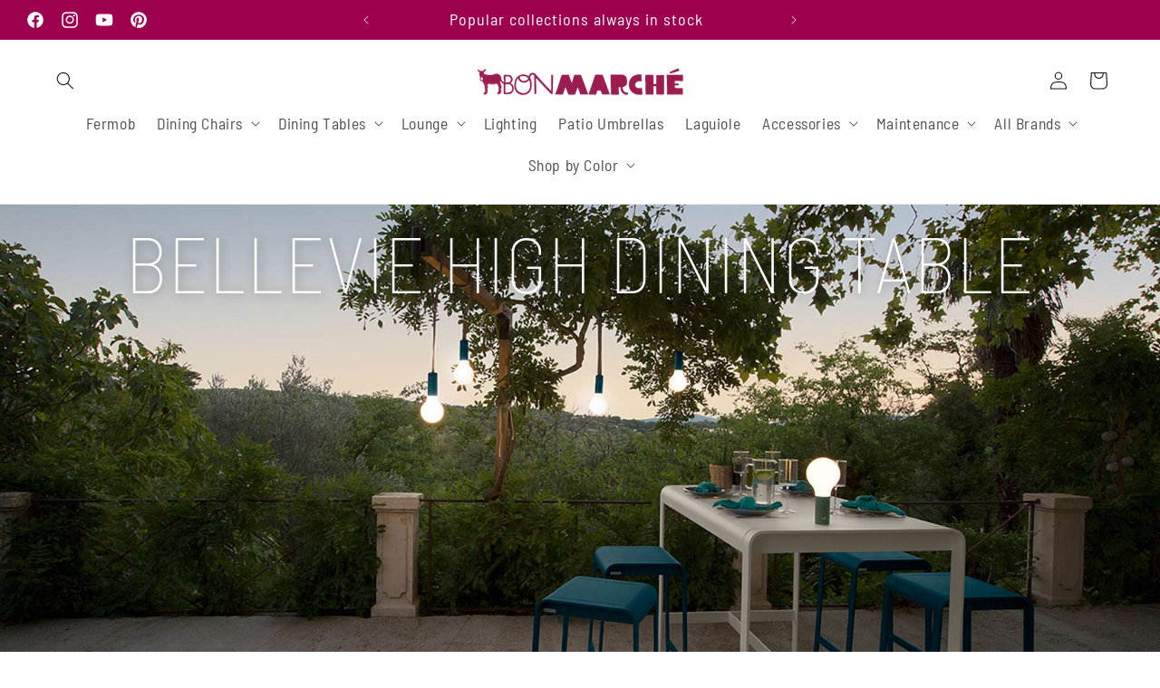

--- FILE ---
content_type: text/html; charset=utf-8
request_url: https://www.bonmarcheonline.com/products/fermob-bellevie-55-x-31-high-table
body_size: 43119
content:
<!doctype html>
<html class="no-js" lang="en">
  <head>
    <meta charset="utf-8">
    <meta http-equiv="X-UA-Compatible" content="IE=edge">
    <meta name="viewport" content="width=device-width,initial-scale=1">
    <meta name="theme-color" content="">
    <link rel="canonical" href="https://www.bonmarcheonline.com/products/fermob-bellevie-55-x-31-high-table"><link rel="icon" type="image/png" href="//www.bonmarcheonline.com/cdn/shop/files/favicon.png?crop=center&height=32&v=1703804372&width=32"><link rel="preconnect" href="https://fonts.shopifycdn.com" crossorigin><title>
      Fermob Bellevie 55&quot; X 31&quot; High Table
 &ndash; Bon Marché</title>

    
      <meta name="description" content="This modern metal dining table is the ideal complement to the Bellevie garden furniture set. Made from aluminium, it is ideal for outdoor or indoor use and is easy to move—sturdy and light in equal measure. This contemporary, welcoming dining table, with its generous dimensions and gentle curves, is available in all th">
    

    

<meta property="og:site_name" content="Bon Marché">
<meta property="og:url" content="https://www.bonmarcheonline.com/products/fermob-bellevie-55-x-31-high-table">
<meta property="og:title" content="Fermob Bellevie 55&quot; X 31&quot; High Table">
<meta property="og:type" content="product">
<meta property="og:description" content="This modern metal dining table is the ideal complement to the Bellevie garden furniture set. Made from aluminium, it is ideal for outdoor or indoor use and is easy to move—sturdy and light in equal measure. This contemporary, welcoming dining table, with its generous dimensions and gentle curves, is available in all th"><meta property="og:image" content="http://www.bonmarcheonline.com/cdn/shop/files/PNG_1100x1100px_RVB-BELLEVIE_TABLE_HAUTE_140X80_ORANGE_CONFITE_SKU_8464E2.jpg?v=1755557601">
  <meta property="og:image:secure_url" content="https://www.bonmarcheonline.com/cdn/shop/files/PNG_1100x1100px_RVB-BELLEVIE_TABLE_HAUTE_140X80_ORANGE_CONFITE_SKU_8464E2.jpg?v=1755557601">
  <meta property="og:image:width" content="1100">
  <meta property="og:image:height" content="1100"><meta property="og:price:amount" content="content="2,422.00">
  <meta property="og:price:currency" content="USD"><meta name="twitter:card" content="summary_large_image">
<meta name="twitter:title" content="Fermob Bellevie 55&quot; X 31&quot; High Table">
<meta name="twitter:description" content="This modern metal dining table is the ideal complement to the Bellevie garden furniture set. Made from aluminium, it is ideal for outdoor or indoor use and is easy to move—sturdy and light in equal measure. This contemporary, welcoming dining table, with its generous dimensions and gentle curves, is available in all th">


    <script src="//www.bonmarcheonline.com/cdn/shop/t/73/assets/constants.js?v=58251544750838685771705454174" defer="defer"></script>
    <script src="//www.bonmarcheonline.com/cdn/shop/t/73/assets/pubsub.js?v=158357773527763999511705454175" defer="defer"></script>
    <script src="//www.bonmarcheonline.com/cdn/shop/t/73/assets/global.js?v=40820548392383841591705454176" defer="defer"></script><script src="//www.bonmarcheonline.com/cdn/shop/t/73/assets/animations.js?v=88693664871331136111705454177" defer="defer"></script><script>window.performance && window.performance.mark && window.performance.mark('shopify.content_for_header.start');</script><meta name="google-site-verification" content="iwsgIZQDoPJAFzN5NsN5X5v-sMwYG_eXmIXym5iSlVg">
<meta name="facebook-domain-verification" content="q72581owk7pl6h6xke06puskcsztc2">
<meta name="facebook-domain-verification" content="dq8nzvslqtzggk7199hezu2g1xvs8u">
<meta id="shopify-digital-wallet" name="shopify-digital-wallet" content="/14187648/digital_wallets/dialog">
<meta name="shopify-checkout-api-token" content="c96afc2b31c53ca94668ff8a9e2c489b">
<link rel="alternate" type="application/json+oembed" href="https://www.bonmarcheonline.com/products/fermob-bellevie-55-x-31-high-table.oembed">
<script async="async" src="/checkouts/internal/preloads.js?locale=en-US"></script>
<link rel="preconnect" href="https://shop.app" crossorigin="anonymous">
<script async="async" src="https://shop.app/checkouts/internal/preloads.js?locale=en-US&shop_id=14187648" crossorigin="anonymous"></script>
<script id="apple-pay-shop-capabilities" type="application/json">{"shopId":14187648,"countryCode":"US","currencyCode":"USD","merchantCapabilities":["supports3DS"],"merchantId":"gid:\/\/shopify\/Shop\/14187648","merchantName":"Bon Marché","requiredBillingContactFields":["postalAddress","email","phone"],"requiredShippingContactFields":["postalAddress","email","phone"],"shippingType":"shipping","supportedNetworks":["visa","masterCard","amex","discover","elo","jcb"],"total":{"type":"pending","label":"Bon Marché","amount":"1.00"},"shopifyPaymentsEnabled":true,"supportsSubscriptions":true}</script>
<script id="shopify-features" type="application/json">{"accessToken":"c96afc2b31c53ca94668ff8a9e2c489b","betas":["rich-media-storefront-analytics"],"domain":"www.bonmarcheonline.com","predictiveSearch":true,"shopId":14187648,"locale":"en"}</script>
<script>var Shopify = Shopify || {};
Shopify.shop = "bonmarche-2.myshopify.com";
Shopify.locale = "en";
Shopify.currency = {"active":"USD","rate":"1.0"};
Shopify.country = "US";
Shopify.theme = {"name":"bonmarche-dawn-2024\/main","id":165146657070,"schema_name":"Dawn","schema_version":"12.0.0","theme_store_id":null,"role":"main"};
Shopify.theme.handle = "null";
Shopify.theme.style = {"id":null,"handle":null};
Shopify.cdnHost = "www.bonmarcheonline.com/cdn";
Shopify.routes = Shopify.routes || {};
Shopify.routes.root = "/";</script>
<script type="module">!function(o){(o.Shopify=o.Shopify||{}).modules=!0}(window);</script>
<script>!function(o){function n(){var o=[];function n(){o.push(Array.prototype.slice.apply(arguments))}return n.q=o,n}var t=o.Shopify=o.Shopify||{};t.loadFeatures=n(),t.autoloadFeatures=n()}(window);</script>
<script>
  window.ShopifyPay = window.ShopifyPay || {};
  window.ShopifyPay.apiHost = "shop.app\/pay";
  window.ShopifyPay.redirectState = null;
</script>
<script id="shop-js-analytics" type="application/json">{"pageType":"product"}</script>
<script defer="defer" async type="module" src="//www.bonmarcheonline.com/cdn/shopifycloud/shop-js/modules/v2/client.init-shop-cart-sync_IZsNAliE.en.esm.js"></script>
<script defer="defer" async type="module" src="//www.bonmarcheonline.com/cdn/shopifycloud/shop-js/modules/v2/chunk.common_0OUaOowp.esm.js"></script>
<script type="module">
  await import("//www.bonmarcheonline.com/cdn/shopifycloud/shop-js/modules/v2/client.init-shop-cart-sync_IZsNAliE.en.esm.js");
await import("//www.bonmarcheonline.com/cdn/shopifycloud/shop-js/modules/v2/chunk.common_0OUaOowp.esm.js");

  window.Shopify.SignInWithShop?.initShopCartSync?.({"fedCMEnabled":true,"windoidEnabled":true});

</script>
<script>
  window.Shopify = window.Shopify || {};
  if (!window.Shopify.featureAssets) window.Shopify.featureAssets = {};
  window.Shopify.featureAssets['shop-js'] = {"shop-cart-sync":["modules/v2/client.shop-cart-sync_DLOhI_0X.en.esm.js","modules/v2/chunk.common_0OUaOowp.esm.js"],"init-fed-cm":["modules/v2/client.init-fed-cm_C6YtU0w6.en.esm.js","modules/v2/chunk.common_0OUaOowp.esm.js"],"shop-button":["modules/v2/client.shop-button_BCMx7GTG.en.esm.js","modules/v2/chunk.common_0OUaOowp.esm.js"],"shop-cash-offers":["modules/v2/client.shop-cash-offers_BT26qb5j.en.esm.js","modules/v2/chunk.common_0OUaOowp.esm.js","modules/v2/chunk.modal_CGo_dVj3.esm.js"],"init-windoid":["modules/v2/client.init-windoid_B9PkRMql.en.esm.js","modules/v2/chunk.common_0OUaOowp.esm.js"],"init-shop-email-lookup-coordinator":["modules/v2/client.init-shop-email-lookup-coordinator_DZkqjsbU.en.esm.js","modules/v2/chunk.common_0OUaOowp.esm.js"],"shop-toast-manager":["modules/v2/client.shop-toast-manager_Di2EnuM7.en.esm.js","modules/v2/chunk.common_0OUaOowp.esm.js"],"shop-login-button":["modules/v2/client.shop-login-button_BtqW_SIO.en.esm.js","modules/v2/chunk.common_0OUaOowp.esm.js","modules/v2/chunk.modal_CGo_dVj3.esm.js"],"avatar":["modules/v2/client.avatar_BTnouDA3.en.esm.js"],"pay-button":["modules/v2/client.pay-button_CWa-C9R1.en.esm.js","modules/v2/chunk.common_0OUaOowp.esm.js"],"init-shop-cart-sync":["modules/v2/client.init-shop-cart-sync_IZsNAliE.en.esm.js","modules/v2/chunk.common_0OUaOowp.esm.js"],"init-customer-accounts":["modules/v2/client.init-customer-accounts_DenGwJTU.en.esm.js","modules/v2/client.shop-login-button_BtqW_SIO.en.esm.js","modules/v2/chunk.common_0OUaOowp.esm.js","modules/v2/chunk.modal_CGo_dVj3.esm.js"],"init-shop-for-new-customer-accounts":["modules/v2/client.init-shop-for-new-customer-accounts_JdHXxpS9.en.esm.js","modules/v2/client.shop-login-button_BtqW_SIO.en.esm.js","modules/v2/chunk.common_0OUaOowp.esm.js","modules/v2/chunk.modal_CGo_dVj3.esm.js"],"init-customer-accounts-sign-up":["modules/v2/client.init-customer-accounts-sign-up_D6__K_p8.en.esm.js","modules/v2/client.shop-login-button_BtqW_SIO.en.esm.js","modules/v2/chunk.common_0OUaOowp.esm.js","modules/v2/chunk.modal_CGo_dVj3.esm.js"],"checkout-modal":["modules/v2/client.checkout-modal_C_ZQDY6s.en.esm.js","modules/v2/chunk.common_0OUaOowp.esm.js","modules/v2/chunk.modal_CGo_dVj3.esm.js"],"shop-follow-button":["modules/v2/client.shop-follow-button_XetIsj8l.en.esm.js","modules/v2/chunk.common_0OUaOowp.esm.js","modules/v2/chunk.modal_CGo_dVj3.esm.js"],"lead-capture":["modules/v2/client.lead-capture_DvA72MRN.en.esm.js","modules/v2/chunk.common_0OUaOowp.esm.js","modules/v2/chunk.modal_CGo_dVj3.esm.js"],"shop-login":["modules/v2/client.shop-login_ClXNxyh6.en.esm.js","modules/v2/chunk.common_0OUaOowp.esm.js","modules/v2/chunk.modal_CGo_dVj3.esm.js"],"payment-terms":["modules/v2/client.payment-terms_CNlwjfZz.en.esm.js","modules/v2/chunk.common_0OUaOowp.esm.js","modules/v2/chunk.modal_CGo_dVj3.esm.js"]};
</script>
<script>(function() {
  var isLoaded = false;
  function asyncLoad() {
    if (isLoaded) return;
    isLoaded = true;
    var urls = ["https:\/\/cdn-bundler.nice-team.net\/app\/js\/bundler.js?shop=bonmarche-2.myshopify.com"];
    for (var i = 0; i < urls.length; i++) {
      var s = document.createElement('script');
      s.type = 'text/javascript';
      s.async = true;
      s.src = urls[i];
      var x = document.getElementsByTagName('script')[0];
      x.parentNode.insertBefore(s, x);
    }
  };
  if(window.attachEvent) {
    window.attachEvent('onload', asyncLoad);
  } else {
    window.addEventListener('load', asyncLoad, false);
  }
})();</script>
<script id="__st">var __st={"a":14187648,"offset":-25200,"reqid":"0631b999-797f-4c30-8cfb-dbf1fcc5faa4-1768474438","pageurl":"www.bonmarcheonline.com\/products\/fermob-bellevie-55-x-31-high-table","u":"5d04675d54f4","p":"product","rtyp":"product","rid":4653522911268};</script>
<script>window.ShopifyPaypalV4VisibilityTracking = true;</script>
<script id="captcha-bootstrap">!function(){'use strict';const t='contact',e='account',n='new_comment',o=[[t,t],['blogs',n],['comments',n],[t,'customer']],c=[[e,'customer_login'],[e,'guest_login'],[e,'recover_customer_password'],[e,'create_customer']],r=t=>t.map((([t,e])=>`form[action*='/${t}']:not([data-nocaptcha='true']) input[name='form_type'][value='${e}']`)).join(','),a=t=>()=>t?[...document.querySelectorAll(t)].map((t=>t.form)):[];function s(){const t=[...o],e=r(t);return a(e)}const i='password',u='form_key',d=['recaptcha-v3-token','g-recaptcha-response','h-captcha-response',i],f=()=>{try{return window.sessionStorage}catch{return}},m='__shopify_v',_=t=>t.elements[u];function p(t,e,n=!1){try{const o=window.sessionStorage,c=JSON.parse(o.getItem(e)),{data:r}=function(t){const{data:e,action:n}=t;return t[m]||n?{data:e,action:n}:{data:t,action:n}}(c);for(const[e,n]of Object.entries(r))t.elements[e]&&(t.elements[e].value=n);n&&o.removeItem(e)}catch(o){console.error('form repopulation failed',{error:o})}}const l='form_type',E='cptcha';function T(t){t.dataset[E]=!0}const w=window,h=w.document,L='Shopify',v='ce_forms',y='captcha';let A=!1;((t,e)=>{const n=(g='f06e6c50-85a8-45c8-87d0-21a2b65856fe',I='https://cdn.shopify.com/shopifycloud/storefront-forms-hcaptcha/ce_storefront_forms_captcha_hcaptcha.v1.5.2.iife.js',D={infoText:'Protected by hCaptcha',privacyText:'Privacy',termsText:'Terms'},(t,e,n)=>{const o=w[L][v],c=o.bindForm;if(c)return c(t,g,e,D).then(n);var r;o.q.push([[t,g,e,D],n]),r=I,A||(h.body.append(Object.assign(h.createElement('script'),{id:'captcha-provider',async:!0,src:r})),A=!0)});var g,I,D;w[L]=w[L]||{},w[L][v]=w[L][v]||{},w[L][v].q=[],w[L][y]=w[L][y]||{},w[L][y].protect=function(t,e){n(t,void 0,e),T(t)},Object.freeze(w[L][y]),function(t,e,n,w,h,L){const[v,y,A,g]=function(t,e,n){const i=e?o:[],u=t?c:[],d=[...i,...u],f=r(d),m=r(i),_=r(d.filter((([t,e])=>n.includes(e))));return[a(f),a(m),a(_),s()]}(w,h,L),I=t=>{const e=t.target;return e instanceof HTMLFormElement?e:e&&e.form},D=t=>v().includes(t);t.addEventListener('submit',(t=>{const e=I(t);if(!e)return;const n=D(e)&&!e.dataset.hcaptchaBound&&!e.dataset.recaptchaBound,o=_(e),c=g().includes(e)&&(!o||!o.value);(n||c)&&t.preventDefault(),c&&!n&&(function(t){try{if(!f())return;!function(t){const e=f();if(!e)return;const n=_(t);if(!n)return;const o=n.value;o&&e.removeItem(o)}(t);const e=Array.from(Array(32),(()=>Math.random().toString(36)[2])).join('');!function(t,e){_(t)||t.append(Object.assign(document.createElement('input'),{type:'hidden',name:u})),t.elements[u].value=e}(t,e),function(t,e){const n=f();if(!n)return;const o=[...t.querySelectorAll(`input[type='${i}']`)].map((({name:t})=>t)),c=[...d,...o],r={};for(const[a,s]of new FormData(t).entries())c.includes(a)||(r[a]=s);n.setItem(e,JSON.stringify({[m]:1,action:t.action,data:r}))}(t,e)}catch(e){console.error('failed to persist form',e)}}(e),e.submit())}));const S=(t,e)=>{t&&!t.dataset[E]&&(n(t,e.some((e=>e===t))),T(t))};for(const o of['focusin','change'])t.addEventListener(o,(t=>{const e=I(t);D(e)&&S(e,y())}));const B=e.get('form_key'),M=e.get(l),P=B&&M;t.addEventListener('DOMContentLoaded',(()=>{const t=y();if(P)for(const e of t)e.elements[l].value===M&&p(e,B);[...new Set([...A(),...v().filter((t=>'true'===t.dataset.shopifyCaptcha))])].forEach((e=>S(e,t)))}))}(h,new URLSearchParams(w.location.search),n,t,e,['guest_login'])})(!0,!0)}();</script>
<script integrity="sha256-4kQ18oKyAcykRKYeNunJcIwy7WH5gtpwJnB7kiuLZ1E=" data-source-attribution="shopify.loadfeatures" defer="defer" src="//www.bonmarcheonline.com/cdn/shopifycloud/storefront/assets/storefront/load_feature-a0a9edcb.js" crossorigin="anonymous"></script>
<script crossorigin="anonymous" defer="defer" src="//www.bonmarcheonline.com/cdn/shopifycloud/storefront/assets/shopify_pay/storefront-65b4c6d7.js?v=20250812"></script>
<script data-source-attribution="shopify.dynamic_checkout.dynamic.init">var Shopify=Shopify||{};Shopify.PaymentButton=Shopify.PaymentButton||{isStorefrontPortableWallets:!0,init:function(){window.Shopify.PaymentButton.init=function(){};var t=document.createElement("script");t.src="https://www.bonmarcheonline.com/cdn/shopifycloud/portable-wallets/latest/portable-wallets.en.js",t.type="module",document.head.appendChild(t)}};
</script>
<script data-source-attribution="shopify.dynamic_checkout.buyer_consent">
  function portableWalletsHideBuyerConsent(e){var t=document.getElementById("shopify-buyer-consent"),n=document.getElementById("shopify-subscription-policy-button");t&&n&&(t.classList.add("hidden"),t.setAttribute("aria-hidden","true"),n.removeEventListener("click",e))}function portableWalletsShowBuyerConsent(e){var t=document.getElementById("shopify-buyer-consent"),n=document.getElementById("shopify-subscription-policy-button");t&&n&&(t.classList.remove("hidden"),t.removeAttribute("aria-hidden"),n.addEventListener("click",e))}window.Shopify?.PaymentButton&&(window.Shopify.PaymentButton.hideBuyerConsent=portableWalletsHideBuyerConsent,window.Shopify.PaymentButton.showBuyerConsent=portableWalletsShowBuyerConsent);
</script>
<script data-source-attribution="shopify.dynamic_checkout.cart.bootstrap">document.addEventListener("DOMContentLoaded",(function(){function t(){return document.querySelector("shopify-accelerated-checkout-cart, shopify-accelerated-checkout")}if(t())Shopify.PaymentButton.init();else{new MutationObserver((function(e,n){t()&&(Shopify.PaymentButton.init(),n.disconnect())})).observe(document.body,{childList:!0,subtree:!0})}}));
</script>
<script id='scb4127' type='text/javascript' async='' src='https://www.bonmarcheonline.com/cdn/shopifycloud/privacy-banner/storefront-banner.js'></script><link id="shopify-accelerated-checkout-styles" rel="stylesheet" media="screen" href="https://www.bonmarcheonline.com/cdn/shopifycloud/portable-wallets/latest/accelerated-checkout-backwards-compat.css" crossorigin="anonymous">
<style id="shopify-accelerated-checkout-cart">
        #shopify-buyer-consent {
  margin-top: 1em;
  display: inline-block;
  width: 100%;
}

#shopify-buyer-consent.hidden {
  display: none;
}

#shopify-subscription-policy-button {
  background: none;
  border: none;
  padding: 0;
  text-decoration: underline;
  font-size: inherit;
  cursor: pointer;
}

#shopify-subscription-policy-button::before {
  box-shadow: none;
}

      </style>
<script id="sections-script" data-sections="header" defer="defer" src="//www.bonmarcheonline.com/cdn/shop/t/73/compiled_assets/scripts.js?36648"></script>
<script>window.performance && window.performance.mark && window.performance.mark('shopify.content_for_header.end');</script>

  


    <style data-shopify>
      @font-face {
  font-family: Assistant;
  font-weight: 400;
  font-style: normal;
  font-display: swap;
  src: url("//www.bonmarcheonline.com/cdn/fonts/assistant/assistant_n4.9120912a469cad1cc292572851508ca49d12e768.woff2") format("woff2"),
       url("//www.bonmarcheonline.com/cdn/fonts/assistant/assistant_n4.6e9875ce64e0fefcd3f4446b7ec9036b3ddd2985.woff") format("woff");
}

      @font-face {
  font-family: Assistant;
  font-weight: 800;
  font-style: normal;
  font-display: swap;
  src: url("//www.bonmarcheonline.com/cdn/fonts/assistant/assistant_n8.caff9d99271f06fb89de26ba7662dbb685d39fcc.woff2") format("woff2"),
       url("//www.bonmarcheonline.com/cdn/fonts/assistant/assistant_n8.f0472d26ec9d5e54e6f6aab077e3925b23191c3d.woff") format("woff");
}

      @font-face {
  font-family: Assistant;
  font-weight: 200;
  font-style: normal;
  font-display: swap;
  src: url("//www.bonmarcheonline.com/cdn/fonts/assistant/assistant_n2.0997f4146488419d665c5365cedadead1504c8c3.woff2") format("woff2"),
       url("//www.bonmarcheonline.com/cdn/fonts/assistant/assistant_n2.1b1c9448deec5b9e91cbc2835e0540f963d278b6.woff") format("woff");
}

      
      @font-face {
  font-family: Assistant;
  font-weight: 700;
  font-style: normal;
  font-display: swap;
  src: url("//www.bonmarcheonline.com/cdn/fonts/assistant/assistant_n7.bf44452348ec8b8efa3aa3068825305886b1c83c.woff2") format("woff2"),
       url("//www.bonmarcheonline.com/cdn/fonts/assistant/assistant_n7.0c887fee83f6b3bda822f1150b912c72da0f7b64.woff") format("woff");
}

      
      
      @font-face {
  font-family: Assistant;
  font-weight: 400;
  font-style: normal;
  font-display: swap;
  src: url("//www.bonmarcheonline.com/cdn/fonts/assistant/assistant_n4.9120912a469cad1cc292572851508ca49d12e768.woff2") format("woff2"),
       url("//www.bonmarcheonline.com/cdn/fonts/assistant/assistant_n4.6e9875ce64e0fefcd3f4446b7ec9036b3ddd2985.woff") format("woff");
}


      

        

      @font-face {
          font-family: "Cormorant Garamond";
          src: url('//cdn.shopify.com/s/files/1/1418/7648/files/CormorantGaramond-Regular.woff2?v=1705871042') format("woff2");
        font-weight:normal;
        font-style:normal;
      }
          @font-face {
          font-family: "Cormorant Garamond";
          src: url('//cdn.shopify.com/s/files/1/1418/7648/files/CormorantGaramond-Regular.woff2?v=1705871042') format("woff2");
            font-weight: 200;
            font-style:normal;
      }
      @font-face {
        font-family: "Barlow Semi-condensed";
        src: url('//cdn.shopify.com/s/files/1/1418/7648/files/BarlowSemiCondensed-Regular.woff?v=1707326574') format("woff");
        font-weight:normal;
        font-style:normal;
      }
        @font-face {
        font-family: "Barlow Semi-condensed";
        src: url('//cdn.shopify.com/s/files/1/1418/7648/files/BarlowSemiCondensed-Bold.woff?v=1707326574') format("woff");
        font-weight:bold;
        font-style:normal;
      }
        @font-face {
        font-family: "Barlow Semi-condensed";
        src: url('//cdn.shopify.com/s/files/1/1418/7648/files/BarlowSemiCondensed-Thin.woff?v=1707345430') format("woff");
        font-weight:100;
        font-style:normal;
      }
        @font-face {
        font-family: "Barlow Semi-condensed";
        src: url('//cdn.shopify.com/s/files/1/1418/7648/files/BarlowSemiCondensed-Black.woff?v=1707350076') format("woff");
        font-weight:800;
        font-style:normal;
      }

      
        :root,
        .color-background-1 {
          --color-background: 255,255,255;
        
          --gradient-background: #ffffff;
        

        

        --color-foreground: 18,18,18;
        --color-background-contrast: 191,191,191;
        --color-shadow: 18,18,18;
        --color-button: 156,0,78;
        --color-button-text: 255,255,255;
        --color-secondary-button: 255,255,255;
        --color-secondary-button-text: 156,0,78;
        --color-link: 156,0,78;
        --color-badge-foreground: 18,18,18;
        --color-badge-background: 255,255,255;
        --color-badge-border: 18,18,18;
        --payment-terms-background-color: rgb(255 255 255);
      }
      
        
        .color-background-2 {
          --color-background: 243,243,243;
        
          --gradient-background: #f3f3f3;
        

        

        --color-foreground: 18,18,18;
        --color-background-contrast: 179,179,179;
        --color-shadow: 18,18,18;
        --color-button: 156,0,78;
        --color-button-text: 243,243,243;
        --color-secondary-button: 243,243,243;
        --color-secondary-button-text: 18,18,18;
        --color-link: 18,18,18;
        --color-badge-foreground: 18,18,18;
        --color-badge-background: 243,243,243;
        --color-badge-border: 18,18,18;
        --payment-terms-background-color: rgb(243 243 243);
      }
      
        
        .color-inverse {
          --color-background: 18,18,18;
        
          --gradient-background: #121212;
        

        

        --color-foreground: 255,255,255;
        --color-background-contrast: 146,146,146;
        --color-shadow: 18,18,18;
        --color-button: 255,255,255;
        --color-button-text: 18,18,18;
        --color-secondary-button: 18,18,18;
        --color-secondary-button-text: 255,255,255;
        --color-link: 255,255,255;
        --color-badge-foreground: 255,255,255;
        --color-badge-background: 18,18,18;
        --color-badge-border: 255,255,255;
        --payment-terms-background-color: rgb(18 18 18);
      }
      
        
        .color-accent-1 {
          --color-background: 18,18,18;
        
          --gradient-background: #121212;
        

        

        --color-foreground: 255,255,255;
        --color-background-contrast: 146,146,146;
        --color-shadow: 18,18,18;
        --color-button: 255,255,255;
        --color-button-text: 18,18,18;
        --color-secondary-button: 18,18,18;
        --color-secondary-button-text: 255,255,255;
        --color-link: 255,255,255;
        --color-badge-foreground: 255,255,255;
        --color-badge-background: 18,18,18;
        --color-badge-border: 255,255,255;
        --payment-terms-background-color: rgb(18 18 18);
      }
      
        
        .color-accent-2 {
          --color-background: 156,0,78;
        
          --gradient-background: #9c004e;
        

        

        --color-foreground: 255,255,255;
        --color-background-contrast: 182,0,91;
        --color-shadow: 18,18,18;
        --color-button: 255,255,255;
        --color-button-text: 156,0,78;
        --color-secondary-button: 156,0,78;
        --color-secondary-button-text: 255,255,255;
        --color-link: 255,255,255;
        --color-badge-foreground: 255,255,255;
        --color-badge-background: 156,0,78;
        --color-badge-border: 255,255,255;
        --payment-terms-background-color: rgb(156 0 78);
      }
      

      body, .color-background-1, .color-background-2, .color-inverse, .color-accent-1, .color-accent-2 {
        color: rgba(var(--color-foreground), 1);
        background-color: rgb(var(--color-background));
      }

      :root {
        --font-body-family: 'Barlow Semi-condensed', sans-serif;
        --font-body-style: normal;
        --font-body-weight: 400;
        --font-body-weight-bold: 700;

        --font-heading-family: Assistant, sans-serif;
        --font-heading-style: normal;
        --font-heading-weight: 400;

        --font-body-scale: 1.0;
        --font-heading-scale: 1.0;

        --media-padding: px;
        --media-border-opacity: 0.0;
        --media-border-width: 0px;
        --media-radius: 0px;
        --media-shadow-opacity: 0.0;
        --media-shadow-horizontal-offset: 0px;
        --media-shadow-vertical-offset: 0px;
        --media-shadow-blur-radius: 0px;
        --media-shadow-visible: 0;

        --page-width: 140rem;
        --page-width-margin: 0rem;

        --product-card-image-padding: 0.0rem;
        --product-card-corner-radius: 1.0rem;
        --product-card-text-alignment: left;
        --product-card-border-width: 0.0rem;
        --product-card-border-opacity: 0.0;
        --product-card-shadow-opacity: 0.1;
        --product-card-shadow-visible: 1;
        --product-card-shadow-horizontal-offset: 0.0rem;
        --product-card-shadow-vertical-offset: 0.0rem;
        --product-card-shadow-blur-radius: 0.0rem;

        --collection-card-image-padding: 0.0rem;
        --collection-card-corner-radius: 0.0rem;
        --collection-card-text-alignment: left;
        --collection-card-border-width: 0.0rem;
        --collection-card-border-opacity: 0.0;
        --collection-card-shadow-opacity: 0.1;
        --collection-card-shadow-visible: 1;
        --collection-card-shadow-horizontal-offset: 0.0rem;
        --collection-card-shadow-vertical-offset: 0.0rem;
        --collection-card-shadow-blur-radius: 0.0rem;

        --blog-card-image-padding: 0.0rem;
        --blog-card-corner-radius: 0.0rem;
        --blog-card-text-alignment: left;
        --blog-card-border-width: 0.0rem;
        --blog-card-border-opacity: 0.0;
        --blog-card-shadow-opacity: 0.1;
        --blog-card-shadow-visible: 1;
        --blog-card-shadow-horizontal-offset: 0.0rem;
        --blog-card-shadow-vertical-offset: 0.0rem;
        --blog-card-shadow-blur-radius: 0.0rem;

        --badge-corner-radius: 4.0rem;

        --popup-border-width: 1px;
        --popup-border-opacity: 0.1;
        --popup-corner-radius: 0px;
        --popup-shadow-opacity: 0.0;
        --popup-shadow-horizontal-offset: 0px;
        --popup-shadow-vertical-offset: 0px;
        --popup-shadow-blur-radius: 0px;

        --drawer-border-width: 1px;
        --drawer-border-opacity: 0.1;
        --drawer-shadow-opacity: 0.0;
        --drawer-shadow-horizontal-offset: 0px;
        --drawer-shadow-vertical-offset: 0px;
        --drawer-shadow-blur-radius: 0px;

        --spacing-sections-desktop: 0px;
        --spacing-sections-mobile: 0px;

        --grid-desktop-vertical-spacing: 8px;
        --grid-desktop-horizontal-spacing: 8px;
        --grid-mobile-vertical-spacing: 4px;
        --grid-mobile-horizontal-spacing: 4px;

        --text-boxes-border-opacity: 0.0;
        --text-boxes-border-width: 0px;
        --text-boxes-radius: 0px;
        --text-boxes-shadow-opacity: 0.0;
        --text-boxes-shadow-visible: 0;
        --text-boxes-shadow-horizontal-offset: 0px;
        --text-boxes-shadow-vertical-offset: 0px;
        --text-boxes-shadow-blur-radius: 0px;

        --buttons-radius: 8px;
        --buttons-radius-outset: 9px;
        --buttons-border-width: 1px;
        --buttons-border-opacity: 1.0;
        --buttons-shadow-opacity: 0.0;
        --buttons-shadow-visible: 0;
        --buttons-shadow-horizontal-offset: 0px;
        --buttons-shadow-vertical-offset: 0px;
        --buttons-shadow-blur-radius: 0px;
        --buttons-border-offset: 0.3px;

        --inputs-radius: 0px;
        --inputs-border-width: 1px;
        --inputs-border-opacity: 0.55;
        --inputs-shadow-opacity: 0.0;
        --inputs-shadow-horizontal-offset: 0px;
        --inputs-margin-offset: 0px;
        --inputs-shadow-vertical-offset: 0px;
        --inputs-shadow-blur-radius: 0px;
        --inputs-radius-outset: 0px;

        --variant-pills-radius: 40px;
        --variant-pills-border-width: 1px;
        --variant-pills-border-opacity: 0.55;
        --variant-pills-shadow-opacity: 0.0;
        --variant-pills-shadow-horizontal-offset: 0px;
        --variant-pills-shadow-vertical-offset: 0px;
        --variant-pills-shadow-blur-radius: 0px;
      }

      *,
      *::before,
      *::after {
        box-sizing: inherit;
      }

      html {
        box-sizing: border-box;
        font-size: calc(var(--font-body-scale) * 62.5%);
        height: 100%;
      }

      body {
        display: grid;
        grid-template-rows: auto auto 1fr auto;
        grid-template-columns: 100%;
        min-height: 100%;
        margin: 0;
        font-size: 1.5rem;
        letter-spacing: 0.06rem;
        line-height: calc(1 + 0.8 / var(--font-body-scale));
        font-family: var(--font-body-family);
        font-style: var(--font-body-style);
        font-weight: var(--font-body-weight);
      }

      @media screen and (min-width: 750px) {
        body {
          font-size: 1.6rem;
        }
      }
    </style>



    <link href="//www.bonmarcheonline.com/cdn/shop/t/73/assets/base.css?v=167072983650546983941756683129" rel="stylesheet" type="text/css" media="all" />
    <link href="//www.bonmarcheonline.com/cdn/shop/t/73/assets/bon-marche.css?v=46722207546476311641767378197" rel="stylesheet" type="text/css" media="all" />
    <script src="https://kit.fontawesome.com/e781503794.js" crossorigin="anonymous" defer></script>
    

    
<link rel="preload" as="font" href="//www.bonmarcheonline.com/cdn/fonts/assistant/assistant_n4.9120912a469cad1cc292572851508ca49d12e768.woff2" type="font/woff2" crossorigin><link rel="preload" as="font" href="//www.bonmarcheonline.com/cdn/fonts/assistant/assistant_n4.9120912a469cad1cc292572851508ca49d12e768.woff2" type="font/woff2" crossorigin><link href="//www.bonmarcheonline.com/cdn/shop/t/73/assets/component-localization-form.css?v=143319823105703127341705454177" rel="stylesheet" type="text/css" media="all" />
      <script src="//www.bonmarcheonline.com/cdn/shop/t/73/assets/localization-form.js?v=161644695336821385561705454176" defer="defer"></script><script src="//ajax.googleapis.com/ajax/libs/jquery/1.11.0/jquery.min.js" type="text/javascript"></script>
<link
        rel="stylesheet"
        href="//www.bonmarcheonline.com/cdn/shop/t/73/assets/component-predictive-search.css?v=118923337488134913561705454177"
        media="print"
        onload="this.media='all'"
      ><script src="https://kit.fontawesome.com/e781503794.js" crossorigin="anonymous"></script>
    <script>
      document.documentElement.className = document.documentElement.className.replace('no-js', 'js');
      if (Shopify.designMode) {
        document.documentElement.classList.add('shopify-design-mode');
      }
    </script>
    <!-- MailerLite Universal -->
<script>
(function(m,a,i,l,e,r){ m['MailerLiteObject']=e;function f(){
var c={ a:arguments,q:[]};var r=this.push(c);return "number"!=typeof r?r:f.bind(c.q);}
f.q=f.q||[];m[e]=m[e]||f.bind(f.q);m[e].q=m[e].q||f.q;r=a.createElement(i);
var _=a.getElementsByTagName(i)[0];r.async=1;r.src=l+'?v'+(~~(new Date().getTime()/1000000));
_.parentNode.insertBefore(r,_);})(window, document, 'script', 'https://static.mailerlite.com/js/universal.js', 'ml');

var ml_account = ml('accounts', '3732302', 'f5h7c8o7y8', 'load');
</script>
<!-- End MailerLite Universal -->

  <!-- BEGIN app block: shopify://apps/power-tools-filter-menu/blocks/colors/6ae6bf19-7d76-44e9-9e0e-5df155960acd --><script>
  (window.powerToolsSettings = window.powerToolsSettings || {}).classes = (window.powerToolsSettings.classes || []).concat(["swatch-type-swatch"]);
</script>
<!-- BEGIN app snippet: filter-menu-colors-css --><style>
  .pt_hidden_by_embed { display: none!important; }

  .filter-menu {
    background-color: rgba(0,0,0,0);
    border-radius: 3px;
    padding: 0px;
    border: 1px solid rgba(0,0,0,0);
  }
  .filter-group .filter-clear {
    background-color: #EEE;
    color: #222;
  }
  .filter-group .filter-clear:hover {
    background-color: #DDD;
    color: #222;
  }
  .filter-group h4 {
    color: #222;
    border-bottom: 1px solid #DDD;
  }
  .filter-group + .filter-group h4 {
    border-top: 1px solid rgba(0,0,0,0);
  }
  .filter-group li a {
    text-indent: -21px;
    padding-left: 21px;
  }
  .filter-group li a, .filter-group li a:visited, .filter-group .collection-count {
    color: #222;
  }
  .filter-group .collection-count {
    color: #888;
  }
  .filter-group li.selected a {
    color: #333;
  }
  .filter-group li:hover a {
    color: #444;
  }
  i.check-icon,
  .pt-display-dropdown .filter-clear,
  .pt-display-dropdown .menu-trigger:after,
  .filter-group h4:after {
    color: #888;
  }
  .selected i.check-icon {
    color: #444;
  }
  i.check-icon:before,
  .pt-display-dropdown .filter-clear:before {
    content: "\e800";
    vertical-align: middle;
    height: 17px;
    line-height: 17px;
    width: 17px;
    font-size: 15px;
  }
  .is-safari i.check-icon:before {
    vertical-align: bottom;
  }
  a:hover i.check-icon:before {
    content: "\e801";
  }
  .selected i.check-icon:before {
    content: "\e802";
  }
  .selected a:hover i.check-icon:before {
    content: "\e803";
  }
  
  .pt-display-swatch ul li .collection-name {
    min-height: 17px;
  
    width: 27px;
    min-height: 27px;
  
  }
  .pt-display-swatch i.check-icon:before {
    content: "\e812";
  
    height: 27px;
    line-height: 27px;
    width: 27px;
    font-size: 25px;
  
  }
  .pt-display-swatch a:hover i.check-icon:before {
    content: "\e813";
  }
  .pt-display-swatch .selected i.check-icon:before {
    content: "\e814";
  }
  .pt-display-swatch .selected a:hover i.check-icon:before {
    content: "\e815";
  }.pt-display-swatch ul .filter-active-color-royal-blue .collection-name .check-icon,
  .pt-display-swatch ul .filter-active-colour-royal-blue .collection-name .check-icon,
  .pt-display-swatch ul .filter-active-royal-blue .collection-name .check-icon,
  .pt-display-swatch ul .filter-active-color_royal-blue .collection-name .check-icon,
  .pt-display-swatch ul .filter-active-colour_royal-blue .collection-name .check-icon {
    color: #4169e1;
  }.pt-display-swatch ul .filter-active-color-ivory .collection-name .check-icon,
  .pt-display-swatch ul .filter-active-colour-ivory .collection-name .check-icon,
  .pt-display-swatch ul .filter-active-ivory .collection-name .check-icon,
  .pt-display-swatch ul .filter-active-color_ivory .collection-name .check-icon,
  .pt-display-swatch ul .filter-active-colour_ivory .collection-name .check-icon {
    color: #FFFFF0;
  }.pt-display-swatch ul .filter-active-color-lavender .collection-name .check-icon,
  .pt-display-swatch ul .filter-active-colour-lavender .collection-name .check-icon,
  .pt-display-swatch ul .filter-active-lavender .collection-name .check-icon,
  .pt-display-swatch ul .filter-active-color_lavender .collection-name .check-icon,
  .pt-display-swatch ul .filter-active-colour_lavender .collection-name .check-icon {
    color: #E6E6FA;
  }.pt-display-swatch ul .filter-active-color-lilac .collection-name .check-icon,
  .pt-display-swatch ul .filter-active-colour-lilac .collection-name .check-icon,
  .pt-display-swatch ul .filter-active-lilac .collection-name .check-icon,
  .pt-display-swatch ul .filter-active-color_lilac .collection-name .check-icon,
  .pt-display-swatch ul .filter-active-colour_lilac .collection-name .check-icon {
    color: #c8a2c8;
  }.pt-display-swatch ul .filter-active-color-plum .collection-name .check-icon,
  .pt-display-swatch ul .filter-active-colour-plum .collection-name .check-icon,
  .pt-display-swatch ul .filter-active-plum .collection-name .check-icon,
  .pt-display-swatch ul .filter-active-color_plum .collection-name .check-icon,
  .pt-display-swatch ul .filter-active-colour_plum .collection-name .check-icon {
    color: #DDA0DD;
  }.pt-display-swatch ul .filter-active-color-fuchsia .collection-name .check-icon,
  .pt-display-swatch ul .filter-active-colour-fuchsia .collection-name .check-icon,
  .pt-display-swatch ul .filter-active-fuchsia .collection-name .check-icon,
  .pt-display-swatch ul .filter-active-color_fuchsia .collection-name .check-icon,
  .pt-display-swatch ul .filter-active-colour_fuchsia .collection-name .check-icon {
    color: #FF00FF;
  }.pt-display-swatch ul .filter-active-color-magenta .collection-name .check-icon,
  .pt-display-swatch ul .filter-active-colour-magenta .collection-name .check-icon,
  .pt-display-swatch ul .filter-active-magenta .collection-name .check-icon,
  .pt-display-swatch ul .filter-active-color_magenta .collection-name .check-icon,
  .pt-display-swatch ul .filter-active-colour_magenta .collection-name .check-icon {
    color: #FF00FF;
  }.pt-display-swatch ul .filter-active-color-indigo .collection-name .check-icon,
  .pt-display-swatch ul .filter-active-colour-indigo .collection-name .check-icon,
  .pt-display-swatch ul .filter-active-indigo .collection-name .check-icon,
  .pt-display-swatch ul .filter-active-color_indigo .collection-name .check-icon,
  .pt-display-swatch ul .filter-active-colour_indigo .collection-name .check-icon {
    color: #4B0082;
  }.pt-display-swatch ul .filter-active-color-peach .collection-name .check-icon,
  .pt-display-swatch ul .filter-active-colour-peach .collection-name .check-icon,
  .pt-display-swatch ul .filter-active-peach .collection-name .check-icon,
  .pt-display-swatch ul .filter-active-color_peach .collection-name .check-icon,
  .pt-display-swatch ul .filter-active-colour_peach .collection-name .check-icon {
    color: #FFDAB9;
  }.pt-display-swatch ul .filter-active-color-grape .collection-name .check-icon,
  .pt-display-swatch ul .filter-active-colour-grape .collection-name .check-icon,
  .pt-display-swatch ul .filter-active-grape .collection-name .check-icon,
  .pt-display-swatch ul .filter-active-color_grape .collection-name .check-icon,
  .pt-display-swatch ul .filter-active-colour_grape .collection-name .check-icon {
    color: #8B008B;
  }.pt-display-swatch ul .filter-active-color-teal .collection-name .check-icon,
  .pt-display-swatch ul .filter-active-colour-teal .collection-name .check-icon,
  .pt-display-swatch ul .filter-active-teal .collection-name .check-icon,
  .pt-display-swatch ul .filter-active-color_teal .collection-name .check-icon,
  .pt-display-swatch ul .filter-active-colour_teal .collection-name .check-icon {
    color: #008080;
  }.pt-display-swatch ul .filter-active-color-cyan .collection-name .check-icon,
  .pt-display-swatch ul .filter-active-colour-cyan .collection-name .check-icon,
  .pt-display-swatch ul .filter-active-cyan .collection-name .check-icon,
  .pt-display-swatch ul .filter-active-color_cyan .collection-name .check-icon,
  .pt-display-swatch ul .filter-active-colour_cyan .collection-name .check-icon {
    color: #00FFFF;
  }.pt-display-swatch ul .filter-active-color-champagne .collection-name .check-icon,
  .pt-display-swatch ul .filter-active-colour-champagne .collection-name .check-icon,
  .pt-display-swatch ul .filter-active-champagne .collection-name .check-icon,
  .pt-display-swatch ul .filter-active-color_champagne .collection-name .check-icon,
  .pt-display-swatch ul .filter-active-colour_champagne .collection-name .check-icon {
    color: #fad6a5;
  }.pt-display-swatch ul .filter-active-color-beige .collection-name .check-icon,
  .pt-display-swatch ul .filter-active-colour-beige .collection-name .check-icon,
  .pt-display-swatch ul .filter-active-beige .collection-name .check-icon,
  .pt-display-swatch ul .filter-active-color_beige .collection-name .check-icon,
  .pt-display-swatch ul .filter-active-colour_beige .collection-name .check-icon {
    color: #e4caab;
  }.pt-display-swatch ul .filter-active-color-black .collection-name .check-icon,
  .pt-display-swatch ul .filter-active-colour-black .collection-name .check-icon,
  .pt-display-swatch ul .filter-active-black .collection-name .check-icon,
  .pt-display-swatch ul .filter-active-color_black .collection-name .check-icon,
  .pt-display-swatch ul .filter-active-colour_black .collection-name .check-icon {
    color: #222;
  }.pt-display-swatch ul .filter-active-color-blue .collection-name .check-icon,
  .pt-display-swatch ul .filter-active-colour-blue .collection-name .check-icon,
  .pt-display-swatch ul .filter-active-blue .collection-name .check-icon,
  .pt-display-swatch ul .filter-active-color_blue .collection-name .check-icon,
  .pt-display-swatch ul .filter-active-colour_blue .collection-name .check-icon {
    color: #5566FF;
  }.pt-display-swatch ul .filter-active-color-brown .collection-name .check-icon,
  .pt-display-swatch ul .filter-active-colour-brown .collection-name .check-icon,
  .pt-display-swatch ul .filter-active-brown .collection-name .check-icon,
  .pt-display-swatch ul .filter-active-color_brown .collection-name .check-icon,
  .pt-display-swatch ul .filter-active-colour_brown .collection-name .check-icon {
    color: #7a4a38;
  }.pt-display-swatch ul .filter-active-color-camel .collection-name .check-icon,
  .pt-display-swatch ul .filter-active-colour-camel .collection-name .check-icon,
  .pt-display-swatch ul .filter-active-camel .collection-name .check-icon,
  .pt-display-swatch ul .filter-active-color_camel .collection-name .check-icon,
  .pt-display-swatch ul .filter-active-colour_camel .collection-name .check-icon {
    color: #c9802b;
  }.pt-display-swatch ul .filter-active-color-clear .collection-name .check-icon,
  .pt-display-swatch ul .filter-active-colour-clear .collection-name .check-icon,
  .pt-display-swatch ul .filter-active-clear .collection-name .check-icon,
  .pt-display-swatch ul .filter-active-color_clear .collection-name .check-icon,
  .pt-display-swatch ul .filter-active-colour_clear .collection-name .check-icon {
    color: #e6f5f5;
  }.pt-display-swatch ul .filter-active-color-gold .collection-name .check-icon,
  .pt-display-swatch ul .filter-active-colour-gold .collection-name .check-icon,
  .pt-display-swatch ul .filter-active-gold .collection-name .check-icon,
  .pt-display-swatch ul .filter-active-color_gold .collection-name .check-icon,
  .pt-display-swatch ul .filter-active-colour_gold .collection-name .check-icon {
    color: gold;
  }.pt-display-swatch ul .filter-active-color-green .collection-name .check-icon,
  .pt-display-swatch ul .filter-active-colour-green .collection-name .check-icon,
  .pt-display-swatch ul .filter-active-green .collection-name .check-icon,
  .pt-display-swatch ul .filter-active-color_green .collection-name .check-icon,
  .pt-display-swatch ul .filter-active-colour_green .collection-name .check-icon {
    color: #55DD99;
  }.pt-display-swatch ul .filter-active-color-gray .collection-name .check-icon,
  .pt-display-swatch ul .filter-active-colour-gray .collection-name .check-icon,
  .pt-display-swatch ul .filter-active-gray .collection-name .check-icon,
  .pt-display-swatch ul .filter-active-color_gray .collection-name .check-icon,
  .pt-display-swatch ul .filter-active-colour_gray .collection-name .check-icon {
    color: #999;
  }.pt-display-swatch ul .filter-active-color-grey .collection-name .check-icon,
  .pt-display-swatch ul .filter-active-colour-grey .collection-name .check-icon,
  .pt-display-swatch ul .filter-active-grey .collection-name .check-icon,
  .pt-display-swatch ul .filter-active-color_grey .collection-name .check-icon,
  .pt-display-swatch ul .filter-active-colour_grey .collection-name .check-icon {
    color: #999;
  }.pt-display-swatch ul .filter-active-color-leopard .collection-name .check-icon,
  .pt-display-swatch ul .filter-active-colour-leopard .collection-name .check-icon,
  .pt-display-swatch ul .filter-active-leopard .collection-name .check-icon,
  .pt-display-swatch ul .filter-active-color_leopard .collection-name .check-icon,
  .pt-display-swatch ul .filter-active-colour_leopard .collection-name .check-icon {
    color: #eb9e48;
  }.pt-display-swatch ul .filter-active-color-mint .collection-name .check-icon,
  .pt-display-swatch ul .filter-active-colour-mint .collection-name .check-icon,
  .pt-display-swatch ul .filter-active-mint .collection-name .check-icon,
  .pt-display-swatch ul .filter-active-color_mint .collection-name .check-icon,
  .pt-display-swatch ul .filter-active-colour_mint .collection-name .check-icon {
    color: #7bdea7;
  }.pt-display-swatch ul .filter-active-color-multi .collection-name .check-icon,
  .pt-display-swatch ul .filter-active-colour-multi .collection-name .check-icon,
  .pt-display-swatch ul .filter-active-multi .collection-name .check-icon,
  .pt-display-swatch ul .filter-active-color_multi .collection-name .check-icon,
  .pt-display-swatch ul .filter-active-colour_multi .collection-name .check-icon {
    color: #eb9e48;
  }.pt-display-swatch ul .filter-active-color-multi-color .collection-name .check-icon,
  .pt-display-swatch ul .filter-active-colour-multi-color .collection-name .check-icon,
  .pt-display-swatch ul .filter-active-multi-color .collection-name .check-icon,
  .pt-display-swatch ul .filter-active-color_multi-color .collection-name .check-icon,
  .pt-display-swatch ul .filter-active-colour_multi-color .collection-name .check-icon {
    color: #eb9e48;
  }.pt-display-swatch ul .filter-active-color-mustard .collection-name .check-icon,
  .pt-display-swatch ul .filter-active-colour-mustard .collection-name .check-icon,
  .pt-display-swatch ul .filter-active-mustard .collection-name .check-icon,
  .pt-display-swatch ul .filter-active-color_mustard .collection-name .check-icon,
  .pt-display-swatch ul .filter-active-colour_mustard .collection-name .check-icon {
    color: mustard;
  }.pt-display-swatch ul .filter-active-color-navy-blue .collection-name .check-icon,
  .pt-display-swatch ul .filter-active-colour-navy-blue .collection-name .check-icon,
  .pt-display-swatch ul .filter-active-navy-blue .collection-name .check-icon,
  .pt-display-swatch ul .filter-active-color_navy-blue .collection-name .check-icon,
  .pt-display-swatch ul .filter-active-colour_navy-blue .collection-name .check-icon {
    color: #000073;
  }.pt-display-swatch ul .filter-active-color-navy .collection-name .check-icon,
  .pt-display-swatch ul .filter-active-colour-navy .collection-name .check-icon,
  .pt-display-swatch ul .filter-active-navy .collection-name .check-icon,
  .pt-display-swatch ul .filter-active-color_navy .collection-name .check-icon,
  .pt-display-swatch ul .filter-active-colour_navy .collection-name .check-icon {
    color: #000073;
  }.pt-display-swatch ul .filter-active-color-nude .collection-name .check-icon,
  .pt-display-swatch ul .filter-active-colour-nude .collection-name .check-icon,
  .pt-display-swatch ul .filter-active-nude .collection-name .check-icon,
  .pt-display-swatch ul .filter-active-color_nude .collection-name .check-icon,
  .pt-display-swatch ul .filter-active-colour_nude .collection-name .check-icon {
    color: #f3e0c9;
  }.pt-display-swatch ul .filter-active-color-cream .collection-name .check-icon,
  .pt-display-swatch ul .filter-active-colour-cream .collection-name .check-icon,
  .pt-display-swatch ul .filter-active-cream .collection-name .check-icon,
  .pt-display-swatch ul .filter-active-color_cream .collection-name .check-icon,
  .pt-display-swatch ul .filter-active-colour_cream .collection-name .check-icon {
    color: #ffe9cf;
  }.pt-display-swatch ul .filter-active-color-orange .collection-name .check-icon,
  .pt-display-swatch ul .filter-active-colour-orange .collection-name .check-icon,
  .pt-display-swatch ul .filter-active-orange .collection-name .check-icon,
  .pt-display-swatch ul .filter-active-color_orange .collection-name .check-icon,
  .pt-display-swatch ul .filter-active-colour_orange .collection-name .check-icon {
    color: orange;
  }.pt-display-swatch ul .filter-active-color-pink .collection-name .check-icon,
  .pt-display-swatch ul .filter-active-colour-pink .collection-name .check-icon,
  .pt-display-swatch ul .filter-active-pink .collection-name .check-icon,
  .pt-display-swatch ul .filter-active-color_pink .collection-name .check-icon,
  .pt-display-swatch ul .filter-active-colour_pink .collection-name .check-icon {
    color: #f436a1;
  }.pt-display-swatch ul .filter-active-color-purple .collection-name .check-icon,
  .pt-display-swatch ul .filter-active-colour-purple .collection-name .check-icon,
  .pt-display-swatch ul .filter-active-purple .collection-name .check-icon,
  .pt-display-swatch ul .filter-active-color_purple .collection-name .check-icon,
  .pt-display-swatch ul .filter-active-colour_purple .collection-name .check-icon {
    color: purple;
  }.pt-display-swatch ul .filter-active-color-red .collection-name .check-icon,
  .pt-display-swatch ul .filter-active-colour-red .collection-name .check-icon,
  .pt-display-swatch ul .filter-active-red .collection-name .check-icon,
  .pt-display-swatch ul .filter-active-color_red .collection-name .check-icon,
  .pt-display-swatch ul .filter-active-colour_red .collection-name .check-icon {
    color: red;
  }.pt-display-swatch ul .filter-active-color-rose .collection-name .check-icon,
  .pt-display-swatch ul .filter-active-colour-rose .collection-name .check-icon,
  .pt-display-swatch ul .filter-active-rose .collection-name .check-icon,
  .pt-display-swatch ul .filter-active-color_rose .collection-name .check-icon,
  .pt-display-swatch ul .filter-active-colour_rose .collection-name .check-icon {
    color: #edd0d6;
  }.pt-display-swatch ul .filter-active-color-rust .collection-name .check-icon,
  .pt-display-swatch ul .filter-active-colour-rust .collection-name .check-icon,
  .pt-display-swatch ul .filter-active-rust .collection-name .check-icon,
  .pt-display-swatch ul .filter-active-color_rust .collection-name .check-icon,
  .pt-display-swatch ul .filter-active-colour_rust .collection-name .check-icon {
    color: #c34c1e;
  }.pt-display-swatch ul .filter-active-color-salmon .collection-name .check-icon,
  .pt-display-swatch ul .filter-active-colour-salmon .collection-name .check-icon,
  .pt-display-swatch ul .filter-active-salmon .collection-name .check-icon,
  .pt-display-swatch ul .filter-active-color_salmon .collection-name .check-icon,
  .pt-display-swatch ul .filter-active-colour_salmon .collection-name .check-icon {
    color: salmon;
  }.pt-display-swatch ul .filter-active-color-silver .collection-name .check-icon,
  .pt-display-swatch ul .filter-active-colour-silver .collection-name .check-icon,
  .pt-display-swatch ul .filter-active-silver .collection-name .check-icon,
  .pt-display-swatch ul .filter-active-color_silver .collection-name .check-icon,
  .pt-display-swatch ul .filter-active-colour_silver .collection-name .check-icon {
    color: silver;
  }.pt-display-swatch ul .filter-active-color-tan .collection-name .check-icon,
  .pt-display-swatch ul .filter-active-colour-tan .collection-name .check-icon,
  .pt-display-swatch ul .filter-active-tan .collection-name .check-icon,
  .pt-display-swatch ul .filter-active-color_tan .collection-name .check-icon,
  .pt-display-swatch ul .filter-active-colour_tan .collection-name .check-icon {
    color: tan;
  }.pt-display-swatch ul .filter-active-color-taupe .collection-name .check-icon,
  .pt-display-swatch ul .filter-active-colour-taupe .collection-name .check-icon,
  .pt-display-swatch ul .filter-active-taupe .collection-name .check-icon,
  .pt-display-swatch ul .filter-active-color_taupe .collection-name .check-icon,
  .pt-display-swatch ul .filter-active-colour_taupe .collection-name .check-icon {
    color: #b1a79b;
  }.pt-display-swatch ul .filter-active-color-white .collection-name .check-icon,
  .pt-display-swatch ul .filter-active-colour-white .collection-name .check-icon,
  .pt-display-swatch ul .filter-active-white .collection-name .check-icon,
  .pt-display-swatch ul .filter-active-color_white .collection-name .check-icon,
  .pt-display-swatch ul .filter-active-colour_white .collection-name .check-icon {
    color: #FFFFFF;
  }.pt-display-swatch ul .filter-active-color-wine .collection-name .check-icon,
  .pt-display-swatch ul .filter-active-colour-wine .collection-name .check-icon,
  .pt-display-swatch ul .filter-active-wine .collection-name .check-icon,
  .pt-display-swatch ul .filter-active-color_wine .collection-name .check-icon,
  .pt-display-swatch ul .filter-active-colour_wine .collection-name .check-icon {
    color: #a61a3b;
  }.pt-display-swatch ul .filter-active-color-yellow .collection-name .check-icon,
  .pt-display-swatch ul .filter-active-colour-yellow .collection-name .check-icon,
  .pt-display-swatch ul .filter-active-yellow .collection-name .check-icon,
  .pt-display-swatch ul .filter-active-color_yellow .collection-name .check-icon,
  .pt-display-swatch ul .filter-active-colour_yellow .collection-name .check-icon {
    color: yellow;
  }.pt-display-swatch ul .filter-active-color-coral .collection-name .check-icon,
  .pt-display-swatch ul .filter-active-colour-coral .collection-name .check-icon,
  .pt-display-swatch ul .filter-active-coral .collection-name .check-icon,
  .pt-display-swatch ul .filter-active-color_coral .collection-name .check-icon,
  .pt-display-swatch ul .filter-active-colour_coral .collection-name .check-icon {
    color: #FFD8CA;
  }.pt-display-swatch ul .filter-active-color-ecru .collection-name .check-icon,
  .pt-display-swatch ul .filter-active-colour-ecru .collection-name .check-icon,
  .pt-display-swatch ul .filter-active-ecru .collection-name .check-icon,
  .pt-display-swatch ul .filter-active-color_ecru .collection-name .check-icon,
  .pt-display-swatch ul .filter-active-colour_ecru .collection-name .check-icon {
    color: #F3EFE0;
  }.pt-display-swatch ul .filter-active-color-oatmeal .collection-name .check-icon,
  .pt-display-swatch ul .filter-active-colour-oatmeal .collection-name .check-icon,
  .pt-display-swatch ul .filter-active-oatmeal .collection-name .check-icon,
  .pt-display-swatch ul .filter-active-color_oatmeal .collection-name .check-icon,
  .pt-display-swatch ul .filter-active-colour_oatmeal .collection-name .check-icon {
    color: #E0DCC8;
  }.pt-display-swatch ul .filter-active-color-light-blue .collection-name .check-icon,
  .pt-display-swatch ul .filter-active-colour-light-blue .collection-name .check-icon,
  .pt-display-swatch ul .filter-active-light-blue .collection-name .check-icon,
  .pt-display-swatch ul .filter-active-color_light-blue .collection-name .check-icon,
  .pt-display-swatch ul .filter-active-colour_light-blue .collection-name .check-icon {
    color: #c5e3ed;
  }.pt-display-swatch ul .filter-active-color-cranberry .collection-name .check-icon,
  .pt-display-swatch ul .filter-active-colour-cranberry .collection-name .check-icon,
  .pt-display-swatch ul .filter-active-cranberry .collection-name .check-icon,
  .pt-display-swatch ul .filter-active-color_cranberry .collection-name .check-icon,
  .pt-display-swatch ul .filter-active-colour_cranberry .collection-name .check-icon {
    color: #9f000f;
  }.pt-display-swatch ul .filter-active-color-turquoise .collection-name .check-icon,
  .pt-display-swatch ul .filter-active-colour-turquoise .collection-name .check-icon,
  .pt-display-swatch ul .filter-active-turquoise .collection-name .check-icon,
  .pt-display-swatch ul .filter-active-color_turquoise .collection-name .check-icon,
  .pt-display-swatch ul .filter-active-colour_turquoise .collection-name .check-icon {
    color: #00c5cd;
  }.pt-display-swatch ul .filter-active-color-burgundy .collection-name .check-icon,
  .pt-display-swatch ul .filter-active-colour-burgundy .collection-name .check-icon,
  .pt-display-swatch ul .filter-active-burgundy .collection-name .check-icon,
  .pt-display-swatch ul .filter-active-color_burgundy .collection-name .check-icon,
  .pt-display-swatch ul .filter-active-colour_burgundy .collection-name .check-icon {
    color: #8c001a;
  }.pt-display-swatch ul .filter-active-color-golden .collection-name .check-icon,
  .pt-display-swatch ul .filter-active-colour-golden .collection-name .check-icon,
  .pt-display-swatch ul .filter-active-golden .collection-name .check-icon,
  .pt-display-swatch ul .filter-active-color_golden .collection-name .check-icon,
  .pt-display-swatch ul .filter-active-colour_golden .collection-name .check-icon {
    color: #ffd700;
  }.pt-display-swatch ul .filter-active-color-khaki .collection-name .check-icon,
  .pt-display-swatch ul .filter-active-colour-khaki .collection-name .check-icon,
  .pt-display-swatch ul .filter-active-khaki .collection-name .check-icon,
  .pt-display-swatch ul .filter-active-color_khaki .collection-name .check-icon,
  .pt-display-swatch ul .filter-active-colour_khaki .collection-name .check-icon {
    color: #f0e68c;
  }.pt-display-swatch ul .filter-active-color-heather-grey .collection-name .check-icon,
  .pt-display-swatch ul .filter-active-colour-heather-grey .collection-name .check-icon,
  .pt-display-swatch ul .filter-active-heather-grey .collection-name .check-icon,
  .pt-display-swatch ul .filter-active-color_heather-grey .collection-name .check-icon,
  .pt-display-swatch ul .filter-active-colour_heather-grey .collection-name .check-icon {
    color: #606060;
  }.pt-display-swatch ul .filter-active-color-heather-black .collection-name .check-icon,
  .pt-display-swatch ul .filter-active-colour-heather-black .collection-name .check-icon,
  .pt-display-swatch ul .filter-active-heather-black .collection-name .check-icon,
  .pt-display-swatch ul .filter-active-color_heather-black .collection-name .check-icon,
  .pt-display-swatch ul .filter-active-colour_heather-black .collection-name .check-icon {
    color: #303030;
  }.pt-display-swatch ul .filter-active-color-violet .collection-name .check-icon,
  .pt-display-swatch ul .filter-active-colour-violet .collection-name .check-icon,
  .pt-display-swatch ul .filter-active-violet .collection-name .check-icon,
  .pt-display-swatch ul .filter-active-color_violet .collection-name .check-icon,
  .pt-display-swatch ul .filter-active-colour_violet .collection-name .check-icon {
    color: #7F00FF;
  }.pt-display-swatch ul .filter-active-color-white .collection-name .check-icon,
  .pt-display-swatch ul .filter-active-colour-white .collection-name .check-icon,
  .pt-display-swatch ul .filter-active-white .collection-name .check-icon,
  .pt-display-swatch ul .filter-active-color_white .collection-name .check-icon,
  .pt-display-swatch ul .filter-active-colour_white .collection-name .check-icon {
    /* text-shadow: -1px 0 #888, 0 1px #888, 1px 0 #888, 0 -1px #888; */
    filter: drop-shadow(0 0 1px #333);
  }.pt-display-swatch ul .filter-active-color-ivory .collection-name .check-icon,
  .pt-display-swatch ul .filter-active-colour-ivory .collection-name .check-icon,
  .pt-display-swatch ul .filter-active-ivory .collection-name .check-icon,
  .pt-display-swatch ul .filter-active-color_ivory .collection-name .check-icon,
  .pt-display-swatch ul .filter-active-colour_ivory .collection-name .check-icon {
    /* text-shadow: -1px 0 #888, 0 1px #888, 1px 0 #888, 0 -1px #888; */
    filter: drop-shadow(0 0 1px #333);
  }.pt-display-swatch ul .filter-active-color-snow .collection-name .check-icon,
  .pt-display-swatch ul .filter-active-colour-snow .collection-name .check-icon,
  .pt-display-swatch ul .filter-active-snow .collection-name .check-icon,
  .pt-display-swatch ul .filter-active-color_snow .collection-name .check-icon,
  .pt-display-swatch ul .filter-active-colour_snow .collection-name .check-icon {
    /* text-shadow: -1px 0 #888, 0 1px #888, 1px 0 #888, 0 -1px #888; */
    filter: drop-shadow(0 0 1px #333);
  }.filter-menu .pt-display-dropdown .menu-trigger {
    color: #222;
  }

  .pt-mobile .filter-menu {
    padding-left: 0px;
    padding-right: 0px;
  }
</style>
<!-- END app snippet -->
<!-- END app block --><!-- BEGIN app block: shopify://apps/power-tools-filter-menu/blocks/accordions/6ae6bf19-7d76-44e9-9e0e-5df155960acd --><script>
  (window.powerToolsSettings = window.powerToolsSettings || {}).groupClasses = (window.powerToolsSettings.groupClasses || []).concat(["pt-accordion-group"]);
  (window.powerToolsSettings = window.powerToolsSettings || {}).selectedClasses = (window.powerToolsSettings.selectedClasses || []).concat("pt-group-expanded");(window.powerToolsSettings = window.powerToolsSettings || {}).classes = (window.powerToolsSettings.classes || []).concat(["accordion-style-plus-minus"]);</script>
<!-- END app block --><!-- BEGIN app block: shopify://apps/power-tools-filter-menu/blocks/sticky/6ae6bf19-7d76-44e9-9e0e-5df155960acd --><script>
  (window.powerToolsSettings = window.powerToolsSettings || {})
  Object.assign(window.powerToolsSettings, { ptStickyModeMinWidth: "767", ptStickyOffset: "25", ptStickySelector: ".pt-filter-menu-section", ptStickyMode: "pt-sticky" });
</script>
<style>
@media screen and (min-width: 767px) {
  .pt-filter-menu-section.pt-sticky {
    position: sticky !important;
    position: -webkit-sticky !important;
    top: 25px;
    max-height: calc(90vh - 25px);
    overflow-y: auto;
    overflow-x: hidden;
  }
}
</style>
<!-- END app block --><!-- BEGIN app block: shopify://apps/bm-country-blocker-ip-blocker/blocks/boostmark-blocker/bf9db4b9-be4b-45e1-8127-bbcc07d93e7e -->

  <script src="https://cdn.shopify.com/extensions/019b300f-1323-7b7a-bda2-a589132c3189/boostymark-regionblock-71/assets/blocker.js?v=4&shop=bonmarche-2.myshopify.com" async></script>
  <script src="https://cdn.shopify.com/extensions/019b300f-1323-7b7a-bda2-a589132c3189/boostymark-regionblock-71/assets/jk4ukh.js?c=6&shop=bonmarche-2.myshopify.com" async></script>

  

  

  

  

  













<!-- END app block --><!-- BEGIN app block: shopify://apps/power-tools-filter-menu/blocks/small-box/6ae6bf19-7d76-44e9-9e0e-5df155960acd --><style>
  .pt-display-smallbox ul li {
    background-color: #FFFFFF;border: 1px solid #00a5fd;border-radius: 3px;
  }
  .pt-display-smallbox ul li .collection-name {
    font-size: 13px;
  }
  .pt-display-smallbox ul li.selected {
    background-color: #00a5fd;
  }
  .pt-display-smallbox ul li.selected a {
    color: #FFFFFF;
  }
  .pt-display-smallbox ul li:hover {
    background-color: #00a5fd;
  }
  .pt-display-smallbox ul li:hover a {
    color: #FFFFFF;
  }
</style>
<!-- END app block --><link href="https://monorail-edge.shopifysvc.com" rel="dns-prefetch">
<script>(function(){if ("sendBeacon" in navigator && "performance" in window) {try {var session_token_from_headers = performance.getEntriesByType('navigation')[0].serverTiming.find(x => x.name == '_s').description;} catch {var session_token_from_headers = undefined;}var session_cookie_matches = document.cookie.match(/_shopify_s=([^;]*)/);var session_token_from_cookie = session_cookie_matches && session_cookie_matches.length === 2 ? session_cookie_matches[1] : "";var session_token = session_token_from_headers || session_token_from_cookie || "";function handle_abandonment_event(e) {var entries = performance.getEntries().filter(function(entry) {return /monorail-edge.shopifysvc.com/.test(entry.name);});if (!window.abandonment_tracked && entries.length === 0) {window.abandonment_tracked = true;var currentMs = Date.now();var navigation_start = performance.timing.navigationStart;var payload = {shop_id: 14187648,url: window.location.href,navigation_start,duration: currentMs - navigation_start,session_token,page_type: "product"};window.navigator.sendBeacon("https://monorail-edge.shopifysvc.com/v1/produce", JSON.stringify({schema_id: "online_store_buyer_site_abandonment/1.1",payload: payload,metadata: {event_created_at_ms: currentMs,event_sent_at_ms: currentMs}}));}}window.addEventListener('pagehide', handle_abandonment_event);}}());</script>
<script id="web-pixels-manager-setup">(function e(e,d,r,n,o){if(void 0===o&&(o={}),!Boolean(null===(a=null===(i=window.Shopify)||void 0===i?void 0:i.analytics)||void 0===a?void 0:a.replayQueue)){var i,a;window.Shopify=window.Shopify||{};var t=window.Shopify;t.analytics=t.analytics||{};var s=t.analytics;s.replayQueue=[],s.publish=function(e,d,r){return s.replayQueue.push([e,d,r]),!0};try{self.performance.mark("wpm:start")}catch(e){}var l=function(){var e={modern:/Edge?\/(1{2}[4-9]|1[2-9]\d|[2-9]\d{2}|\d{4,})\.\d+(\.\d+|)|Firefox\/(1{2}[4-9]|1[2-9]\d|[2-9]\d{2}|\d{4,})\.\d+(\.\d+|)|Chrom(ium|e)\/(9{2}|\d{3,})\.\d+(\.\d+|)|(Maci|X1{2}).+ Version\/(15\.\d+|(1[6-9]|[2-9]\d|\d{3,})\.\d+)([,.]\d+|)( \(\w+\)|)( Mobile\/\w+|) Safari\/|Chrome.+OPR\/(9{2}|\d{3,})\.\d+\.\d+|(CPU[ +]OS|iPhone[ +]OS|CPU[ +]iPhone|CPU IPhone OS|CPU iPad OS)[ +]+(15[._]\d+|(1[6-9]|[2-9]\d|\d{3,})[._]\d+)([._]\d+|)|Android:?[ /-](13[3-9]|1[4-9]\d|[2-9]\d{2}|\d{4,})(\.\d+|)(\.\d+|)|Android.+Firefox\/(13[5-9]|1[4-9]\d|[2-9]\d{2}|\d{4,})\.\d+(\.\d+|)|Android.+Chrom(ium|e)\/(13[3-9]|1[4-9]\d|[2-9]\d{2}|\d{4,})\.\d+(\.\d+|)|SamsungBrowser\/([2-9]\d|\d{3,})\.\d+/,legacy:/Edge?\/(1[6-9]|[2-9]\d|\d{3,})\.\d+(\.\d+|)|Firefox\/(5[4-9]|[6-9]\d|\d{3,})\.\d+(\.\d+|)|Chrom(ium|e)\/(5[1-9]|[6-9]\d|\d{3,})\.\d+(\.\d+|)([\d.]+$|.*Safari\/(?![\d.]+ Edge\/[\d.]+$))|(Maci|X1{2}).+ Version\/(10\.\d+|(1[1-9]|[2-9]\d|\d{3,})\.\d+)([,.]\d+|)( \(\w+\)|)( Mobile\/\w+|) Safari\/|Chrome.+OPR\/(3[89]|[4-9]\d|\d{3,})\.\d+\.\d+|(CPU[ +]OS|iPhone[ +]OS|CPU[ +]iPhone|CPU IPhone OS|CPU iPad OS)[ +]+(10[._]\d+|(1[1-9]|[2-9]\d|\d{3,})[._]\d+)([._]\d+|)|Android:?[ /-](13[3-9]|1[4-9]\d|[2-9]\d{2}|\d{4,})(\.\d+|)(\.\d+|)|Mobile Safari.+OPR\/([89]\d|\d{3,})\.\d+\.\d+|Android.+Firefox\/(13[5-9]|1[4-9]\d|[2-9]\d{2}|\d{4,})\.\d+(\.\d+|)|Android.+Chrom(ium|e)\/(13[3-9]|1[4-9]\d|[2-9]\d{2}|\d{4,})\.\d+(\.\d+|)|Android.+(UC? ?Browser|UCWEB|U3)[ /]?(15\.([5-9]|\d{2,})|(1[6-9]|[2-9]\d|\d{3,})\.\d+)\.\d+|SamsungBrowser\/(5\.\d+|([6-9]|\d{2,})\.\d+)|Android.+MQ{2}Browser\/(14(\.(9|\d{2,})|)|(1[5-9]|[2-9]\d|\d{3,})(\.\d+|))(\.\d+|)|K[Aa][Ii]OS\/(3\.\d+|([4-9]|\d{2,})\.\d+)(\.\d+|)/},d=e.modern,r=e.legacy,n=navigator.userAgent;return n.match(d)?"modern":n.match(r)?"legacy":"unknown"}(),u="modern"===l?"modern":"legacy",c=(null!=n?n:{modern:"",legacy:""})[u],f=function(e){return[e.baseUrl,"/wpm","/b",e.hashVersion,"modern"===e.buildTarget?"m":"l",".js"].join("")}({baseUrl:d,hashVersion:r,buildTarget:u}),m=function(e){var d=e.version,r=e.bundleTarget,n=e.surface,o=e.pageUrl,i=e.monorailEndpoint;return{emit:function(e){var a=e.status,t=e.errorMsg,s=(new Date).getTime(),l=JSON.stringify({metadata:{event_sent_at_ms:s},events:[{schema_id:"web_pixels_manager_load/3.1",payload:{version:d,bundle_target:r,page_url:o,status:a,surface:n,error_msg:t},metadata:{event_created_at_ms:s}}]});if(!i)return console&&console.warn&&console.warn("[Web Pixels Manager] No Monorail endpoint provided, skipping logging."),!1;try{return self.navigator.sendBeacon.bind(self.navigator)(i,l)}catch(e){}var u=new XMLHttpRequest;try{return u.open("POST",i,!0),u.setRequestHeader("Content-Type","text/plain"),u.send(l),!0}catch(e){return console&&console.warn&&console.warn("[Web Pixels Manager] Got an unhandled error while logging to Monorail."),!1}}}}({version:r,bundleTarget:l,surface:e.surface,pageUrl:self.location.href,monorailEndpoint:e.monorailEndpoint});try{o.browserTarget=l,function(e){var d=e.src,r=e.async,n=void 0===r||r,o=e.onload,i=e.onerror,a=e.sri,t=e.scriptDataAttributes,s=void 0===t?{}:t,l=document.createElement("script"),u=document.querySelector("head"),c=document.querySelector("body");if(l.async=n,l.src=d,a&&(l.integrity=a,l.crossOrigin="anonymous"),s)for(var f in s)if(Object.prototype.hasOwnProperty.call(s,f))try{l.dataset[f]=s[f]}catch(e){}if(o&&l.addEventListener("load",o),i&&l.addEventListener("error",i),u)u.appendChild(l);else{if(!c)throw new Error("Did not find a head or body element to append the script");c.appendChild(l)}}({src:f,async:!0,onload:function(){if(!function(){var e,d;return Boolean(null===(d=null===(e=window.Shopify)||void 0===e?void 0:e.analytics)||void 0===d?void 0:d.initialized)}()){var d=window.webPixelsManager.init(e)||void 0;if(d){var r=window.Shopify.analytics;r.replayQueue.forEach((function(e){var r=e[0],n=e[1],o=e[2];d.publishCustomEvent(r,n,o)})),r.replayQueue=[],r.publish=d.publishCustomEvent,r.visitor=d.visitor,r.initialized=!0}}},onerror:function(){return m.emit({status:"failed",errorMsg:"".concat(f," has failed to load")})},sri:function(e){var d=/^sha384-[A-Za-z0-9+/=]+$/;return"string"==typeof e&&d.test(e)}(c)?c:"",scriptDataAttributes:o}),m.emit({status:"loading"})}catch(e){m.emit({status:"failed",errorMsg:(null==e?void 0:e.message)||"Unknown error"})}}})({shopId: 14187648,storefrontBaseUrl: "https://www.bonmarcheonline.com",extensionsBaseUrl: "https://extensions.shopifycdn.com/cdn/shopifycloud/web-pixels-manager",monorailEndpoint: "https://monorail-edge.shopifysvc.com/unstable/produce_batch",surface: "storefront-renderer",enabledBetaFlags: ["2dca8a86"],webPixelsConfigList: [{"id":"803930414","configuration":"{\"config\":\"{\\\"google_tag_ids\\\":[\\\"G-SRLFKW9L1B\\\",\\\"GT-PBSGCS7T\\\"],\\\"target_country\\\":\\\"US\\\",\\\"gtag_events\\\":[{\\\"type\\\":\\\"begin_checkout\\\",\\\"action_label\\\":[\\\"G-SRLFKW9L1B\\\",\\\"AW-848533350\\\/xHGuCJ3f4oUBEOauzpQD\\\"]},{\\\"type\\\":\\\"search\\\",\\\"action_label\\\":[\\\"G-SRLFKW9L1B\\\",\\\"AW-848533350\\\/KYH-CKDf4oUBEOauzpQD\\\"]},{\\\"type\\\":\\\"view_item\\\",\\\"action_label\\\":[\\\"G-SRLFKW9L1B\\\",\\\"AW-848533350\\\/kyjGCJff4oUBEOauzpQD\\\",\\\"MC-FQYLGKNYE6\\\"]},{\\\"type\\\":\\\"purchase\\\",\\\"action_label\\\":[\\\"G-SRLFKW9L1B\\\",\\\"AW-848533350\\\/rIpWCJTf4oUBEOauzpQD\\\",\\\"MC-FQYLGKNYE6\\\"]},{\\\"type\\\":\\\"page_view\\\",\\\"action_label\\\":[\\\"G-SRLFKW9L1B\\\",\\\"AW-848533350\\\/HDWGCJHf4oUBEOauzpQD\\\",\\\"MC-FQYLGKNYE6\\\"]},{\\\"type\\\":\\\"add_payment_info\\\",\\\"action_label\\\":[\\\"G-SRLFKW9L1B\\\",\\\"AW-848533350\\\/_c9QCKPf4oUBEOauzpQD\\\"]},{\\\"type\\\":\\\"add_to_cart\\\",\\\"action_label\\\":[\\\"G-SRLFKW9L1B\\\",\\\"AW-848533350\\\/eecbCJrf4oUBEOauzpQD\\\",\\\"AW-848533350\\\/idPKCNGzt3wQ5q7OlAM\\\"]}],\\\"enable_monitoring_mode\\\":false}\"}","eventPayloadVersion":"v1","runtimeContext":"OPEN","scriptVersion":"b2a88bafab3e21179ed38636efcd8a93","type":"APP","apiClientId":1780363,"privacyPurposes":[],"dataSharingAdjustments":{"protectedCustomerApprovalScopes":["read_customer_address","read_customer_email","read_customer_name","read_customer_personal_data","read_customer_phone"]}},{"id":"382140718","configuration":"{\"pixel_id\":\"607034510564683\",\"pixel_type\":\"facebook_pixel\",\"metaapp_system_user_token\":\"-\"}","eventPayloadVersion":"v1","runtimeContext":"OPEN","scriptVersion":"ca16bc87fe92b6042fbaa3acc2fbdaa6","type":"APP","apiClientId":2329312,"privacyPurposes":["ANALYTICS","MARKETING","SALE_OF_DATA"],"dataSharingAdjustments":{"protectedCustomerApprovalScopes":["read_customer_address","read_customer_email","read_customer_name","read_customer_personal_data","read_customer_phone"]}},{"id":"shopify-app-pixel","configuration":"{}","eventPayloadVersion":"v1","runtimeContext":"STRICT","scriptVersion":"0450","apiClientId":"shopify-pixel","type":"APP","privacyPurposes":["ANALYTICS","MARKETING"]},{"id":"shopify-custom-pixel","eventPayloadVersion":"v1","runtimeContext":"LAX","scriptVersion":"0450","apiClientId":"shopify-pixel","type":"CUSTOM","privacyPurposes":["ANALYTICS","MARKETING"]}],isMerchantRequest: false,initData: {"shop":{"name":"Bon Marché","paymentSettings":{"currencyCode":"USD"},"myshopifyDomain":"bonmarche-2.myshopify.com","countryCode":"US","storefrontUrl":"https:\/\/www.bonmarcheonline.com"},"customer":null,"cart":null,"checkout":null,"productVariants":[{"price":{"amount":2422.0,"currencyCode":"USD"},"product":{"title":"Fermob Bellevie 55\" X 31\" High Table","vendor":"Fermob","id":"4653522911268","untranslatedTitle":"Fermob Bellevie 55\" X 31\" High Table","url":"\/products\/fermob-bellevie-55-x-31-high-table","type":"High Table"},"id":"49909938651438","image":{"src":"\/\/www.bonmarcheonline.com\/cdn\/shop\/files\/PNG_1100x1100px_RVB-BELLEVIE_TABLE_HAUTE_140X80_ORANGE_CONFITE_SKU_8464E2.jpg?v=1755557601"},"sku":null,"title":"Candied Orange","untranslatedTitle":"Candied Orange"},{"price":{"amount":2422.0,"currencyCode":"USD"},"product":{"title":"Fermob Bellevie 55\" X 31\" High Table","vendor":"Fermob","id":"4653522911268","untranslatedTitle":"Fermob Bellevie 55\" X 31\" High Table","url":"\/products\/fermob-bellevie-55-x-31-high-table","type":"High Table"},"id":"32019926253604","image":{"src":"\/\/www.bonmarcheonline.com\/cdn\/shop\/products\/BELLEVIE_TABLE_HAUTE_140X80_BLANC_COTON.jpg?v=1755557601"},"sku":null,"title":"Cotton","untranslatedTitle":"Cotton"},{"price":{"amount":2422.0,"currencyCode":"USD"},"product":{"title":"Fermob Bellevie 55\" X 31\" High Table","vendor":"Fermob","id":"4653522911268","untranslatedTitle":"Fermob Bellevie 55\" X 31\" High Table","url":"\/products\/fermob-bellevie-55-x-31-high-table","type":"High Table"},"id":"48054363226414","image":{"src":"\/\/www.bonmarcheonline.com\/cdn\/shop\/files\/BELLEVIE_TABLE_HAUTE_140X80_GUIMAUVE_SKU_8464D1.jpg?v=1755557602"},"sku":null,"title":"Marshmallow","untranslatedTitle":"Marshmallow"},{"price":{"amount":2422.0,"currencyCode":"USD"},"product":{"title":"Fermob Bellevie 55\" X 31\" High Table","vendor":"Fermob","id":"4653522911268","untranslatedTitle":"Fermob Bellevie 55\" X 31\" High Table","url":"\/products\/fermob-bellevie-55-x-31-high-table","type":"High Table"},"id":"32019926056996","image":{"src":"\/\/www.bonmarcheonline.com\/cdn\/shop\/products\/BELLEVIE_TABLE_HAUTE_140X80_MENTHE_GLACIALE.jpg?v=1755557601"},"sku":null,"title":"Ice Mint","untranslatedTitle":"Ice Mint"},{"price":{"amount":2422.0,"currencyCode":"USD"},"product":{"title":"Fermob Bellevie 55\" X 31\" High Table","vendor":"Fermob","id":"4653522911268","untranslatedTitle":"Fermob Bellevie 55\" X 31\" High Table","url":"\/products\/fermob-bellevie-55-x-31-high-table","type":"High Table"},"id":"32019926089764","image":{"src":"\/\/www.bonmarcheonline.com\/cdn\/shop\/products\/BELLEVIE_TABLE_HAUTE_140X80_CITRON_GIVRE.jpg?v=1755557601"},"sku":null,"title":"Frosted Lemon","untranslatedTitle":"Frosted Lemon"},{"price":{"amount":2422.0,"currencyCode":"USD"},"product":{"title":"Fermob Bellevie 55\" X 31\" High Table","vendor":"Fermob","id":"4653522911268","untranslatedTitle":"Fermob Bellevie 55\" X 31\" High Table","url":"\/products\/fermob-bellevie-55-x-31-high-table","type":"High Table"},"id":"32019926122532","image":{"src":"\/\/www.bonmarcheonline.com\/cdn\/shop\/products\/BELLEVIE_TABLE_HAUTE_140X80_GRIS_ARGILE.jpg?v=1755557601"},"sku":null,"title":"Clay Gray","untranslatedTitle":"Clay Gray"},{"price":{"amount":2422.0,"currencyCode":"USD"},"product":{"title":"Fermob Bellevie 55\" X 31\" High Table","vendor":"Fermob","id":"4653522911268","untranslatedTitle":"Fermob Bellevie 55\" X 31\" High Table","url":"\/products\/fermob-bellevie-55-x-31-high-table","type":"High Table"},"id":"32019926679588","image":{"src":"\/\/www.bonmarcheonline.com\/cdn\/shop\/products\/BELLEVIE_TABLE_HAUTE_140X80_GRIS_ORAGE.jpg?v=1755557602"},"sku":null,"title":"Storm Grey","untranslatedTitle":"Storm Grey"},{"price":{"amount":2422.0,"currencyCode":"USD"},"product":{"title":"Fermob Bellevie 55\" X 31\" High Table","vendor":"Fermob","id":"4653522911268","untranslatedTitle":"Fermob Bellevie 55\" X 31\" High Table","url":"\/products\/fermob-bellevie-55-x-31-high-table","type":"High Table"},"id":"32019926646820","image":{"src":"\/\/www.bonmarcheonline.com\/cdn\/shop\/products\/BELLEVIE_TABLE_HAUTE_140X80_CARBONE.jpg?v=1755557602"},"sku":null,"title":"Anthracite","untranslatedTitle":"Anthracite"},{"price":{"amount":2422.0,"currencyCode":"USD"},"product":{"title":"Fermob Bellevie 55\" X 31\" High Table","vendor":"Fermob","id":"4653522911268","untranslatedTitle":"Fermob Bellevie 55\" X 31\" High Table","url":"\/products\/fermob-bellevie-55-x-31-high-table","type":"High Table"},"id":"32019926614052","image":{"src":"\/\/www.bonmarcheonline.com\/cdn\/shop\/products\/BELLEVIE_TABLE_HAUTE_140X80_REGLISSE.jpg?v=1755557602"},"sku":null,"title":"Liquorice","untranslatedTitle":"Liquorice"},{"price":{"amount":2422.0,"currencyCode":"USD"},"product":{"title":"Fermob Bellevie 55\" X 31\" High Table","vendor":"Fermob","id":"4653522911268","untranslatedTitle":"Fermob Bellevie 55\" X 31\" High Table","url":"\/products\/fermob-bellevie-55-x-31-high-table","type":"High Table"},"id":"32019926581284","image":{"src":"\/\/www.bonmarcheonline.com\/cdn\/shop\/products\/BELLEVIE_TABLE_HAUTE_140X80_BLEU_ABYSSE.jpg?v=1755557602"},"sku":null,"title":"Deep Blue","untranslatedTitle":"Deep Blue"},{"price":{"amount":2422.0,"currencyCode":"USD"},"product":{"title":"Fermob Bellevie 55\" X 31\" High Table","vendor":"Fermob","id":"4653522911268","untranslatedTitle":"Fermob Bellevie 55\" X 31\" High Table","url":"\/products\/fermob-bellevie-55-x-31-high-table","type":"High Table"},"id":"32019926417444","image":{"src":"\/\/www.bonmarcheonline.com\/cdn\/shop\/products\/BELLEVIE_TABLE_HAUTE_140X80_BLEU_ACAPULCO.jpg?v=1755557601"},"sku":null,"title":"Acapulco Blue","untranslatedTitle":"Acapulco Blue"},{"price":{"amount":2422.0,"currencyCode":"USD"},"product":{"title":"Fermob Bellevie 55\" X 31\" High Table","vendor":"Fermob","id":"4653522911268","untranslatedTitle":"Fermob Bellevie 55\" X 31\" High Table","url":"\/products\/fermob-bellevie-55-x-31-high-table","type":"High Table"},"id":"49909938684206","image":{"src":"\/\/www.bonmarcheonline.com\/cdn\/shop\/files\/PNG_1100x1100px_RVB-BELLEVIE_TABLE_HAUTE_140X80_BLEU_MAYA_SKU_8464E1.jpg?v=1755557602"},"sku":null,"title":"Maya Blue","untranslatedTitle":"Maya Blue"},{"price":{"amount":2422.0,"currencyCode":"USD"},"product":{"title":"Fermob Bellevie 55\" X 31\" High Table","vendor":"Fermob","id":"4653522911268","untranslatedTitle":"Fermob Bellevie 55\" X 31\" High Table","url":"\/products\/fermob-bellevie-55-x-31-high-table","type":"High Table"},"id":"32019926319140","image":{"src":"\/\/www.bonmarcheonline.com\/cdn\/shop\/products\/BELLEVIE_TABLE_HAUTE_140X80_VERT_CEDRE.jpg?v=1755557601"},"sku":null,"title":"Cedar Green","untranslatedTitle":"Cedar Green"},{"price":{"amount":2422.0,"currencyCode":"USD"},"product":{"title":"Fermob Bellevie 55\" X 31\" High Table","vendor":"Fermob","id":"4653522911268","untranslatedTitle":"Fermob Bellevie 55\" X 31\" High Table","url":"\/products\/fermob-bellevie-55-x-31-high-table","type":"High Table"},"id":"32019926351908","image":{"src":"\/\/www.bonmarcheonline.com\/cdn\/shop\/products\/BELLEVIE_TABLE_HAUTE_140X80_ROMARIN.jpg?v=1755557601"},"sku":null,"title":"Rosemary","untranslatedTitle":"Rosemary"},{"price":{"amount":2422.0,"currencyCode":"USD"},"product":{"title":"Fermob Bellevie 55\" X 31\" High Table","vendor":"Fermob","id":"4653522911268","untranslatedTitle":"Fermob Bellevie 55\" X 31\" High Table","url":"\/products\/fermob-bellevie-55-x-31-high-table","type":"High Table"},"id":"32019926220836","image":{"src":"\/\/www.bonmarcheonline.com\/cdn\/shop\/products\/BELLEVIE_TABLE_HAUTE_140X80_CACTUS.jpg?v=1755557601"},"sku":null,"title":"Cactus","untranslatedTitle":"Cactus"},{"price":{"amount":2422.0,"currencyCode":"USD"},"product":{"title":"Fermob Bellevie 55\" X 31\" High Table","vendor":"Fermob","id":"4653522911268","untranslatedTitle":"Fermob Bellevie 55\" X 31\" High Table","url":"\/products\/fermob-bellevie-55-x-31-high-table","type":"High Table"},"id":"32019926155300","image":{"src":"\/\/www.bonmarcheonline.com\/cdn\/shop\/products\/BELLEVIE_TABLE_HAUTE_140X80_VERT_TILLEUL.jpg?v=1755557601"},"sku":null,"title":"Willow green","untranslatedTitle":"Willow green"},{"price":{"amount":2422.0,"currencyCode":"USD"},"product":{"title":"Fermob Bellevie 55\" X 31\" High Table","vendor":"Fermob","id":"4653522911268","untranslatedTitle":"Fermob Bellevie 55\" X 31\" High Table","url":"\/products\/fermob-bellevie-55-x-31-high-table","type":"High Table"},"id":"48054363291950","image":{"src":"\/\/www.bonmarcheonline.com\/cdn\/shop\/files\/BELLEVIE_TABLE_HAUTE_140X80_PESTO_SKU_8464D3.jpg?v=1755557602"},"sku":null,"title":"Pesto","untranslatedTitle":"Pesto"},{"price":{"amount":2422.0,"currencyCode":"USD"},"product":{"title":"Fermob Bellevie 55\" X 31\" High Table","vendor":"Fermob","id":"4653522911268","untranslatedTitle":"Fermob Bellevie 55\" X 31\" High Table","url":"\/products\/fermob-bellevie-55-x-31-high-table","type":"High Table"},"id":"48054363324718","image":{"src":"\/\/www.bonmarcheonline.com\/cdn\/shop\/files\/BELLEVIE_TABLE_HAUTE_140X80_PAIN_EPICES_SKU_8464D2.jpg?v=1755557602"},"sku":null,"title":"Gingerbread","untranslatedTitle":"Gingerbread"},{"price":{"amount":2422.0,"currencyCode":"USD"},"product":{"title":"Fermob Bellevie 55\" X 31\" High Table","vendor":"Fermob","id":"4653522911268","untranslatedTitle":"Fermob Bellevie 55\" X 31\" High Table","url":"\/products\/fermob-bellevie-55-x-31-high-table","type":"High Table"},"id":"49909938716974","image":{"src":"\/\/www.bonmarcheonline.com\/cdn\/shop\/files\/PNG_1100x1100px_RVB-BELLEVIE_TABLE_HAUTE_140X80_TONKA_SKU_8464E3.jpg?v=1755557602"},"sku":null,"title":"Tonka","untranslatedTitle":"Tonka"},{"price":{"amount":2422.0,"currencyCode":"USD"},"product":{"title":"Fermob Bellevie 55\" X 31\" High Table","vendor":"Fermob","id":"4653522911268","untranslatedTitle":"Fermob Bellevie 55\" X 31\" High Table","url":"\/products\/fermob-bellevie-55-x-31-high-table","type":"High Table"},"id":"50962518966574","image":{"src":"\/\/www.bonmarcheonline.com\/cdn\/shop\/products\/BELLEVIE_TABLE_HAUTE_140X80_MIEL.jpg?v=1755557601"},"sku":null,"title":"Honey Textured","untranslatedTitle":"Honey Textured"},{"price":{"amount":2422.0,"currencyCode":"USD"},"product":{"title":"Fermob Bellevie 55\" X 31\" High Table","vendor":"Fermob","id":"4653522911268","untranslatedTitle":"Fermob Bellevie 55\" X 31\" High Table","url":"\/products\/fermob-bellevie-55-x-31-high-table","type":"High Table"},"id":"32019926548516","image":{"src":"\/\/www.bonmarcheonline.com\/cdn\/shop\/products\/BELLEVIE_TABLE_HAUTE_140X80_PIMENT.jpg?v=1755557602"},"sku":null,"title":"Chili","untranslatedTitle":"Chili"},{"price":{"amount":2422.0,"currencyCode":"USD"},"product":{"title":"Fermob Bellevie 55\" X 31\" High Table","vendor":"Fermob","id":"4653522911268","untranslatedTitle":"Fermob Bellevie 55\" X 31\" High Table","url":"\/products\/fermob-bellevie-55-x-31-high-table","type":"High Table"},"id":"32019926777892","image":{"src":"\/\/www.bonmarcheonline.com\/cdn\/shop\/products\/BELLEVIE_TABLE_HAUTE_140X80_OCRE_ROUGE.jpg?v=1755557602"},"sku":null,"title":"Red Ochre","untranslatedTitle":"Red Ochre"},{"price":{"amount":2422.0,"currencyCode":"USD"},"product":{"title":"Fermob Bellevie 55\" X 31\" High Table","vendor":"Fermob","id":"4653522911268","untranslatedTitle":"Fermob Bellevie 55\" X 31\" High Table","url":"\/products\/fermob-bellevie-55-x-31-high-table","type":"High Table"},"id":"48054363357486","image":{"src":"\/\/www.bonmarcheonline.com\/cdn\/shop\/files\/BELLEVIE_TABLE_HAUTE_140X80_CERISE_NOIRE.jpg?v=1755557602"},"sku":null,"title":"Black Cherry","untranslatedTitle":"Black Cherry"},{"price":{"amount":2422.0,"currencyCode":"USD"},"product":{"title":"Fermob Bellevie 55\" X 31\" High Table","vendor":"Fermob","id":"4653522911268","untranslatedTitle":"Fermob Bellevie 55\" X 31\" High Table","url":"\/products\/fermob-bellevie-55-x-31-high-table","type":"High Table"},"id":"32019926188068","image":{"src":"\/\/www.bonmarcheonline.com\/cdn\/shop\/products\/BELLEVIE_TABLE_HAUTE_140X80_MUSCADE.jpg?v=1755557601"},"sku":null,"title":"Nutmeg","untranslatedTitle":"Nutmeg"}],"purchasingCompany":null},},"https://www.bonmarcheonline.com/cdn","7cecd0b6w90c54c6cpe92089d5m57a67346",{"modern":"","legacy":""},{"shopId":"14187648","storefrontBaseUrl":"https:\/\/www.bonmarcheonline.com","extensionBaseUrl":"https:\/\/extensions.shopifycdn.com\/cdn\/shopifycloud\/web-pixels-manager","surface":"storefront-renderer","enabledBetaFlags":"[\"2dca8a86\"]","isMerchantRequest":"false","hashVersion":"7cecd0b6w90c54c6cpe92089d5m57a67346","publish":"custom","events":"[[\"page_viewed\",{}],[\"product_viewed\",{\"productVariant\":{\"price\":{\"amount\":2422.0,\"currencyCode\":\"USD\"},\"product\":{\"title\":\"Fermob Bellevie 55\\\" X 31\\\" High Table\",\"vendor\":\"Fermob\",\"id\":\"4653522911268\",\"untranslatedTitle\":\"Fermob Bellevie 55\\\" X 31\\\" High Table\",\"url\":\"\/products\/fermob-bellevie-55-x-31-high-table\",\"type\":\"High Table\"},\"id\":\"49909938651438\",\"image\":{\"src\":\"\/\/www.bonmarcheonline.com\/cdn\/shop\/files\/PNG_1100x1100px_RVB-BELLEVIE_TABLE_HAUTE_140X80_ORANGE_CONFITE_SKU_8464E2.jpg?v=1755557601\"},\"sku\":null,\"title\":\"Candied Orange\",\"untranslatedTitle\":\"Candied Orange\"}}]]"});</script><script>
  window.ShopifyAnalytics = window.ShopifyAnalytics || {};
  window.ShopifyAnalytics.meta = window.ShopifyAnalytics.meta || {};
  window.ShopifyAnalytics.meta.currency = 'USD';
  var meta = {"product":{"id":4653522911268,"gid":"gid:\/\/shopify\/Product\/4653522911268","vendor":"Fermob","type":"High Table","handle":"fermob-bellevie-55-x-31-high-table","variants":[{"id":49909938651438,"price":242200,"name":"Fermob Bellevie 55\" X 31\" High Table - Candied Orange","public_title":"Candied Orange","sku":null},{"id":32019926253604,"price":242200,"name":"Fermob Bellevie 55\" X 31\" High Table - Cotton","public_title":"Cotton","sku":null},{"id":48054363226414,"price":242200,"name":"Fermob Bellevie 55\" X 31\" High Table - Marshmallow","public_title":"Marshmallow","sku":null},{"id":32019926056996,"price":242200,"name":"Fermob Bellevie 55\" X 31\" High Table - Ice Mint","public_title":"Ice Mint","sku":null},{"id":32019926089764,"price":242200,"name":"Fermob Bellevie 55\" X 31\" High Table - Frosted Lemon","public_title":"Frosted Lemon","sku":null},{"id":32019926122532,"price":242200,"name":"Fermob Bellevie 55\" X 31\" High Table - Clay Gray","public_title":"Clay Gray","sku":null},{"id":32019926679588,"price":242200,"name":"Fermob Bellevie 55\" X 31\" High Table - Storm Grey","public_title":"Storm Grey","sku":null},{"id":32019926646820,"price":242200,"name":"Fermob Bellevie 55\" X 31\" High Table - Anthracite","public_title":"Anthracite","sku":null},{"id":32019926614052,"price":242200,"name":"Fermob Bellevie 55\" X 31\" High Table - Liquorice","public_title":"Liquorice","sku":null},{"id":32019926581284,"price":242200,"name":"Fermob Bellevie 55\" X 31\" High Table - Deep Blue","public_title":"Deep Blue","sku":null},{"id":32019926417444,"price":242200,"name":"Fermob Bellevie 55\" X 31\" High Table - Acapulco Blue","public_title":"Acapulco Blue","sku":null},{"id":49909938684206,"price":242200,"name":"Fermob Bellevie 55\" X 31\" High Table - Maya Blue","public_title":"Maya Blue","sku":null},{"id":32019926319140,"price":242200,"name":"Fermob Bellevie 55\" X 31\" High Table - Cedar Green","public_title":"Cedar Green","sku":null},{"id":32019926351908,"price":242200,"name":"Fermob Bellevie 55\" X 31\" High Table - Rosemary","public_title":"Rosemary","sku":null},{"id":32019926220836,"price":242200,"name":"Fermob Bellevie 55\" X 31\" High Table - Cactus","public_title":"Cactus","sku":null},{"id":32019926155300,"price":242200,"name":"Fermob Bellevie 55\" X 31\" High Table - Willow green","public_title":"Willow green","sku":null},{"id":48054363291950,"price":242200,"name":"Fermob Bellevie 55\" X 31\" High Table - Pesto","public_title":"Pesto","sku":null},{"id":48054363324718,"price":242200,"name":"Fermob Bellevie 55\" X 31\" High Table - Gingerbread","public_title":"Gingerbread","sku":null},{"id":49909938716974,"price":242200,"name":"Fermob Bellevie 55\" X 31\" High Table - Tonka","public_title":"Tonka","sku":null},{"id":50962518966574,"price":242200,"name":"Fermob Bellevie 55\" X 31\" High Table - Honey Textured","public_title":"Honey Textured","sku":null},{"id":32019926548516,"price":242200,"name":"Fermob Bellevie 55\" X 31\" High Table - Chili","public_title":"Chili","sku":null},{"id":32019926777892,"price":242200,"name":"Fermob Bellevie 55\" X 31\" High Table - Red Ochre","public_title":"Red Ochre","sku":null},{"id":48054363357486,"price":242200,"name":"Fermob Bellevie 55\" X 31\" High Table - Black Cherry","public_title":"Black Cherry","sku":null},{"id":32019926188068,"price":242200,"name":"Fermob Bellevie 55\" X 31\" High Table - Nutmeg","public_title":"Nutmeg","sku":null}],"remote":false},"page":{"pageType":"product","resourceType":"product","resourceId":4653522911268,"requestId":"0631b999-797f-4c30-8cfb-dbf1fcc5faa4-1768474438"}};
  for (var attr in meta) {
    window.ShopifyAnalytics.meta[attr] = meta[attr];
  }
</script>
<script class="analytics">
  (function () {
    var customDocumentWrite = function(content) {
      var jquery = null;

      if (window.jQuery) {
        jquery = window.jQuery;
      } else if (window.Checkout && window.Checkout.$) {
        jquery = window.Checkout.$;
      }

      if (jquery) {
        jquery('body').append(content);
      }
    };

    var hasLoggedConversion = function(token) {
      if (token) {
        return document.cookie.indexOf('loggedConversion=' + token) !== -1;
      }
      return false;
    }

    var setCookieIfConversion = function(token) {
      if (token) {
        var twoMonthsFromNow = new Date(Date.now());
        twoMonthsFromNow.setMonth(twoMonthsFromNow.getMonth() + 2);

        document.cookie = 'loggedConversion=' + token + '; expires=' + twoMonthsFromNow;
      }
    }

    var trekkie = window.ShopifyAnalytics.lib = window.trekkie = window.trekkie || [];
    if (trekkie.integrations) {
      return;
    }
    trekkie.methods = [
      'identify',
      'page',
      'ready',
      'track',
      'trackForm',
      'trackLink'
    ];
    trekkie.factory = function(method) {
      return function() {
        var args = Array.prototype.slice.call(arguments);
        args.unshift(method);
        trekkie.push(args);
        return trekkie;
      };
    };
    for (var i = 0; i < trekkie.methods.length; i++) {
      var key = trekkie.methods[i];
      trekkie[key] = trekkie.factory(key);
    }
    trekkie.load = function(config) {
      trekkie.config = config || {};
      trekkie.config.initialDocumentCookie = document.cookie;
      var first = document.getElementsByTagName('script')[0];
      var script = document.createElement('script');
      script.type = 'text/javascript';
      script.onerror = function(e) {
        var scriptFallback = document.createElement('script');
        scriptFallback.type = 'text/javascript';
        scriptFallback.onerror = function(error) {
                var Monorail = {
      produce: function produce(monorailDomain, schemaId, payload) {
        var currentMs = new Date().getTime();
        var event = {
          schema_id: schemaId,
          payload: payload,
          metadata: {
            event_created_at_ms: currentMs,
            event_sent_at_ms: currentMs
          }
        };
        return Monorail.sendRequest("https://" + monorailDomain + "/v1/produce", JSON.stringify(event));
      },
      sendRequest: function sendRequest(endpointUrl, payload) {
        // Try the sendBeacon API
        if (window && window.navigator && typeof window.navigator.sendBeacon === 'function' && typeof window.Blob === 'function' && !Monorail.isIos12()) {
          var blobData = new window.Blob([payload], {
            type: 'text/plain'
          });

          if (window.navigator.sendBeacon(endpointUrl, blobData)) {
            return true;
          } // sendBeacon was not successful

        } // XHR beacon

        var xhr = new XMLHttpRequest();

        try {
          xhr.open('POST', endpointUrl);
          xhr.setRequestHeader('Content-Type', 'text/plain');
          xhr.send(payload);
        } catch (e) {
          console.log(e);
        }

        return false;
      },
      isIos12: function isIos12() {
        return window.navigator.userAgent.lastIndexOf('iPhone; CPU iPhone OS 12_') !== -1 || window.navigator.userAgent.lastIndexOf('iPad; CPU OS 12_') !== -1;
      }
    };
    Monorail.produce('monorail-edge.shopifysvc.com',
      'trekkie_storefront_load_errors/1.1',
      {shop_id: 14187648,
      theme_id: 165146657070,
      app_name: "storefront",
      context_url: window.location.href,
      source_url: "//www.bonmarcheonline.com/cdn/s/trekkie.storefront.cd680fe47e6c39ca5d5df5f0a32d569bc48c0f27.min.js"});

        };
        scriptFallback.async = true;
        scriptFallback.src = '//www.bonmarcheonline.com/cdn/s/trekkie.storefront.cd680fe47e6c39ca5d5df5f0a32d569bc48c0f27.min.js';
        first.parentNode.insertBefore(scriptFallback, first);
      };
      script.async = true;
      script.src = '//www.bonmarcheonline.com/cdn/s/trekkie.storefront.cd680fe47e6c39ca5d5df5f0a32d569bc48c0f27.min.js';
      first.parentNode.insertBefore(script, first);
    };
    trekkie.load(
      {"Trekkie":{"appName":"storefront","development":false,"defaultAttributes":{"shopId":14187648,"isMerchantRequest":null,"themeId":165146657070,"themeCityHash":"6641795797762480891","contentLanguage":"en","currency":"USD","eventMetadataId":"3302c3b9-367b-49c2-87c0-38de5be6f05f"},"isServerSideCookieWritingEnabled":true,"monorailRegion":"shop_domain","enabledBetaFlags":["65f19447"]},"Session Attribution":{},"S2S":{"facebookCapiEnabled":true,"source":"trekkie-storefront-renderer","apiClientId":580111}}
    );

    var loaded = false;
    trekkie.ready(function() {
      if (loaded) return;
      loaded = true;

      window.ShopifyAnalytics.lib = window.trekkie;

      var originalDocumentWrite = document.write;
      document.write = customDocumentWrite;
      try { window.ShopifyAnalytics.merchantGoogleAnalytics.call(this); } catch(error) {};
      document.write = originalDocumentWrite;

      window.ShopifyAnalytics.lib.page(null,{"pageType":"product","resourceType":"product","resourceId":4653522911268,"requestId":"0631b999-797f-4c30-8cfb-dbf1fcc5faa4-1768474438","shopifyEmitted":true});

      var match = window.location.pathname.match(/checkouts\/(.+)\/(thank_you|post_purchase)/)
      var token = match? match[1]: undefined;
      if (!hasLoggedConversion(token)) {
        setCookieIfConversion(token);
        window.ShopifyAnalytics.lib.track("Viewed Product",{"currency":"USD","variantId":49909938651438,"productId":4653522911268,"productGid":"gid:\/\/shopify\/Product\/4653522911268","name":"Fermob Bellevie 55\" X 31\" High Table - Candied Orange","price":"2422.00","sku":null,"brand":"Fermob","variant":"Candied Orange","category":"High Table","nonInteraction":true,"remote":false},undefined,undefined,{"shopifyEmitted":true});
      window.ShopifyAnalytics.lib.track("monorail:\/\/trekkie_storefront_viewed_product\/1.1",{"currency":"USD","variantId":49909938651438,"productId":4653522911268,"productGid":"gid:\/\/shopify\/Product\/4653522911268","name":"Fermob Bellevie 55\" X 31\" High Table - Candied Orange","price":"2422.00","sku":null,"brand":"Fermob","variant":"Candied Orange","category":"High Table","nonInteraction":true,"remote":false,"referer":"https:\/\/www.bonmarcheonline.com\/products\/fermob-bellevie-55-x-31-high-table"});
      }
    });


        var eventsListenerScript = document.createElement('script');
        eventsListenerScript.async = true;
        eventsListenerScript.src = "//www.bonmarcheonline.com/cdn/shopifycloud/storefront/assets/shop_events_listener-3da45d37.js";
        document.getElementsByTagName('head')[0].appendChild(eventsListenerScript);

})();</script>
  <script>
  if (!window.ga || (window.ga && typeof window.ga !== 'function')) {
    window.ga = function ga() {
      (window.ga.q = window.ga.q || []).push(arguments);
      if (window.Shopify && window.Shopify.analytics && typeof window.Shopify.analytics.publish === 'function') {
        window.Shopify.analytics.publish("ga_stub_called", {}, {sendTo: "google_osp_migration"});
      }
      console.error("Shopify's Google Analytics stub called with:", Array.from(arguments), "\nSee https://help.shopify.com/manual/promoting-marketing/pixels/pixel-migration#google for more information.");
    };
    if (window.Shopify && window.Shopify.analytics && typeof window.Shopify.analytics.publish === 'function') {
      window.Shopify.analytics.publish("ga_stub_initialized", {}, {sendTo: "google_osp_migration"});
    }
  }
</script>
<script
  defer
  src="https://www.bonmarcheonline.com/cdn/shopifycloud/perf-kit/shopify-perf-kit-3.0.3.min.js"
  data-application="storefront-renderer"
  data-shop-id="14187648"
  data-render-region="gcp-us-central1"
  data-page-type="product"
  data-theme-instance-id="165146657070"
  data-theme-name="Dawn"
  data-theme-version="12.0.0"
  data-monorail-region="shop_domain"
  data-resource-timing-sampling-rate="10"
  data-shs="true"
  data-shs-beacon="true"
  data-shs-export-with-fetch="true"
  data-shs-logs-sample-rate="1"
  data-shs-beacon-endpoint="https://www.bonmarcheonline.com/api/collect"
></script>
</head>

  <body class="gradient animate--hover-default fermob-bellevie-55-x-31-high-table">
    <a class="skip-to-content-link button visually-hidden" href="#MainContent">
      Skip to content
    </a><!-- BEGIN sections: header-group -->
<div id="shopify-section-sections--22014521639214__announcement-bar" class="shopify-section shopify-section-group-header-group announcement-bar-section"><link href="//www.bonmarcheonline.com/cdn/shop/t/73/assets/component-slideshow.css?v=107725913939919748051705454176" rel="stylesheet" type="text/css" media="all" />
<link href="//www.bonmarcheonline.com/cdn/shop/t/73/assets/component-slider.css?v=142503135496229589681705454170" rel="stylesheet" type="text/css" media="all" />

  <link href="//www.bonmarcheonline.com/cdn/shop/t/73/assets/component-list-social.css?v=35792976012981934991705454175" rel="stylesheet" type="text/css" media="all" />


<div
  class="utility-bar color-accent-2 gradient utility-bar--bottom-border"
  
>
  <div class="page-width utility-bar__grid utility-bar__grid--3-col">

<ul class="list-unstyled list-social" role="list"><li class="list-social__item">
      <a href="https://www.facebook.com/BONMARCHEONLINE" class="link list-social__link" target="_blank"><svg aria-hidden="true" focusable="false" class="icon icon-facebook" viewBox="0 0 20 20">
  <path fill="currentColor" d="M18 10.049C18 5.603 14.419 2 10 2c-4.419 0-8 3.603-8 8.049C2 14.067 4.925 17.396 8.75 18v-5.624H6.719v-2.328h2.03V8.275c0-2.017 1.195-3.132 3.023-3.132.874 0 1.79.158 1.79.158v1.98h-1.009c-.994 0-1.303.621-1.303 1.258v1.51h2.219l-.355 2.326H11.25V18c3.825-.604 6.75-3.933 6.75-7.951Z"/>
</svg>
<span class="visually-hidden">Facebook</span>
      </a>
    </li><li class="list-social__item">
      <a href="https://www.instagram.com/bonmarchesantafe/" class="link list-social__link" target="_blank"><svg aria-hidden="true" focusable="false" class="icon icon-instagram" viewBox="0 0 20 20">
  <path fill="currentColor" fill-rule="evenodd" d="M13.23 3.492c-.84-.037-1.096-.046-3.23-.046-2.144 0-2.39.01-3.238.055-.776.027-1.195.164-1.487.273a2.43 2.43 0 0 0-.912.593 2.486 2.486 0 0 0-.602.922c-.11.282-.238.702-.274 1.486-.046.84-.046 1.095-.046 3.23 0 2.134.01 2.39.046 3.229.004.51.097 1.016.274 1.495.145.365.319.639.602.913.282.282.538.456.92.602.474.176.974.268 1.479.273.848.046 1.103.046 3.238.046 2.134 0 2.39-.01 3.23-.046.784-.036 1.203-.164 1.486-.273.374-.146.648-.329.921-.602.283-.283.447-.548.602-.922.177-.476.27-.979.274-1.486.037-.84.046-1.095.046-3.23 0-2.134-.01-2.39-.055-3.229-.027-.784-.164-1.204-.274-1.495a2.43 2.43 0 0 0-.593-.913 2.604 2.604 0 0 0-.92-.602c-.284-.11-.703-.237-1.488-.273ZM6.697 2.05c.857-.036 1.131-.045 3.302-.045 1.1-.014 2.202.001 3.302.045.664.014 1.321.14 1.943.374a3.968 3.968 0 0 1 1.414.922c.41.397.728.88.93 1.414.23.622.354 1.279.365 1.942C18 7.56 18 7.824 18 10.005c0 2.17-.01 2.444-.046 3.292-.036.858-.173 1.442-.374 1.943-.2.53-.474.976-.92 1.423a3.896 3.896 0 0 1-1.415.922c-.51.191-1.095.337-1.943.374-.857.036-1.122.045-3.302.045-2.171 0-2.445-.009-3.302-.055-.849-.027-1.432-.164-1.943-.364a4.152 4.152 0 0 1-1.414-.922 4.128 4.128 0 0 1-.93-1.423c-.183-.51-.329-1.085-.365-1.943C2.009 12.45 2 12.167 2 10.004c0-2.161 0-2.435.055-3.302.027-.848.164-1.432.365-1.942a4.44 4.44 0 0 1 .92-1.414 4.18 4.18 0 0 1 1.415-.93c.51-.183 1.094-.33 1.943-.366Zm.427 4.806a4.105 4.105 0 1 1 5.805 5.805 4.105 4.105 0 0 1-5.805-5.805Zm1.882 5.371a2.668 2.668 0 1 0 2.042-4.93 2.668 2.668 0 0 0-2.042 4.93Zm5.922-5.942a.958.958 0 1 1-1.355-1.355.958.958 0 0 1 1.355 1.355Z" clip-rule="evenodd"/>
</svg>
<span class="visually-hidden">Instagram</span>
      </a>
    </li><li class="list-social__item">
      <a href="https://www.youtube.com/@bonmarche-usa" class="link list-social__link" target="_blank"><svg aria-hidden="true" focusable="false" class="icon icon-youtube" viewBox="0 0 20 20">
  <path fill="currentColor" d="M18.16 5.87c.34 1.309.34 4.08.34 4.08s0 2.771-.34 4.08a2.125 2.125 0 0 1-1.53 1.53c-1.309.34-6.63.34-6.63.34s-5.321 0-6.63-.34a2.125 2.125 0 0 1-1.53-1.53c-.34-1.309-.34-4.08-.34-4.08s0-2.771.34-4.08a2.173 2.173 0 0 1 1.53-1.53C4.679 4 10 4 10 4s5.321 0 6.63.34a2.173 2.173 0 0 1 1.53 1.53ZM8.3 12.5l4.42-2.55L8.3 7.4v5.1Z"/>
</svg>
<span class="visually-hidden">YouTube</span>
      </a>
    </li><li class="list-social__item">
      <a href="https://www.pinterest.com/bonmarche/" class="link list-social__link" target="_blank"><svg aria-hidden="true" focusable="false" class="icon icon-pinterest" viewBox="0 0 20 20">
  <path fill="currentColor" d="M10 2.01c2.124.01 4.16.855 5.666 2.353a8.087 8.087 0 0 1 1.277 9.68A7.952 7.952 0 0 1 10 18.04a8.164 8.164 0 0 1-2.276-.307c.403-.653.672-1.24.816-1.729l.567-2.2c.134.27.393.5.768.702.384.192.768.297 1.19.297.836 0 1.585-.24 2.248-.72a4.678 4.678 0 0 0 1.537-1.969c.37-.89.554-1.848.537-2.813 0-1.249-.48-2.315-1.43-3.227a5.061 5.061 0 0 0-3.65-1.374c-.893 0-1.729.154-2.478.461a5.023 5.023 0 0 0-3.236 4.552c0 .72.134 1.355.413 1.902.269.538.672.922 1.22 1.152.096.039.182.039.25 0 .066-.028.114-.096.143-.192l.173-.653c.048-.144.02-.288-.105-.432a2.257 2.257 0 0 1-.548-1.565 3.803 3.803 0 0 1 3.976-3.861c1.047 0 1.863.288 2.44.855.585.576.883 1.315.883 2.228 0 .768-.106 1.479-.317 2.122a3.813 3.813 0 0 1-.893 1.556c-.384.384-.836.576-1.345.576-.413 0-.749-.144-1.018-.451-.259-.307-.345-.672-.25-1.085.147-.514.298-1.026.452-1.537l.173-.701c.057-.25.086-.451.086-.624 0-.346-.096-.634-.269-.855-.192-.22-.451-.336-.797-.336-.432 0-.797.192-1.085.595-.288.394-.442.893-.442 1.499.005.374.063.746.173 1.104l.058.144c-.576 2.478-.913 3.938-1.037 4.36-.116.528-.154 1.153-.125 1.863A8.067 8.067 0 0 1 2 10.03c0-2.208.778-4.11 2.343-5.666A7.721 7.721 0 0 1 10 2.001v.01Z"/>
</svg>
<span class="visually-hidden">Pinterest</span>
      </a>
    </li></ul>
<slideshow-component
        class="announcement-bar"
        role="region"
        aria-roledescription="Carousel"
        aria-label="Announcement bar"
      >
        <div class="announcement-bar-slider slider-buttons">
          <button
            type="button"
            class="slider-button slider-button--prev"
            name="previous"
            aria-label="Previous announcement"
            aria-controls="Slider-sections--22014521639214__announcement-bar"
          >
            <svg aria-hidden="true" focusable="false" class="icon icon-caret" viewBox="0 0 10 6">
  <path fill-rule="evenodd" clip-rule="evenodd" d="M9.354.646a.5.5 0 00-.708 0L5 4.293 1.354.646a.5.5 0 00-.708.708l4 4a.5.5 0 00.708 0l4-4a.5.5 0 000-.708z" fill="currentColor">
</svg>

          </button>
          <div
            class="grid grid--1-col slider slider--everywhere"
            id="Slider-sections--22014521639214__announcement-bar"
            aria-live="polite"
            aria-atomic="true"
            data-autoplay="true"
            data-speed="5"
          ><div
                class="slideshow__slide slider__slide grid__item grid--1-col"
                id="Slide-sections--22014521639214__announcement-bar-1"
                
                role="group"
                aria-roledescription="Announcement"
                aria-label="1 of 2"
                tabindex="-1"
              >
                <div
                  class="announcement-bar__announcement"
                  role="region"
                  aria-label="Announcement"
                  
                ><p class="announcement-bar__message h5">
                      <span>Free shipping to U.S. on orders over $169</span></p></div>
              </div><div
                class="slideshow__slide slider__slide grid__item grid--1-col"
                id="Slide-sections--22014521639214__announcement-bar-2"
                
                role="group"
                aria-roledescription="Announcement"
                aria-label="2 of 2"
                tabindex="-1"
              >
                <div
                  class="announcement-bar__announcement"
                  role="region"
                  aria-label="Announcement"
                  
                ><p class="announcement-bar__message h5">
                      <span>Popular collections always in stock</span></p></div>
              </div></div>
          <button
            type="button"
            class="slider-button slider-button--next"
            name="next"
            aria-label="Next announcement"
            aria-controls="Slider-sections--22014521639214__announcement-bar"
          >
            <svg aria-hidden="true" focusable="false" class="icon icon-caret" viewBox="0 0 10 6">
  <path fill-rule="evenodd" clip-rule="evenodd" d="M9.354.646a.5.5 0 00-.708 0L5 4.293 1.354.646a.5.5 0 00-.708.708l4 4a.5.5 0 00.708 0l4-4a.5.5 0 000-.708z" fill="currentColor">
</svg>

          </button>
        </div>
      </slideshow-component><div class="localization-wrapper">
</div>
  </div>
</div>


<style> #shopify-section-sections--22014521639214__announcement-bar .announcement-bar__message {font-size: 18px;} </style></div><section id="shopify-section-sections--22014521639214__custom_liquid_gRLHPV" class="shopify-section shopify-section-group-header-group section"><style data-shopify>.section-sections--22014521639214__custom_liquid_gRLHPV-padding {
    padding-top: calc(0px * 0.75);
    padding-bottom: calc(0px  * 0.75);
  }

  @media screen and (min-width: 750px) {
    .section-sections--22014521639214__custom_liquid_gRLHPV-padding {
      padding-top: 0px;
      padding-bottom: 0px;
    }
  }</style><div class="color-background-1 gradient">
  <div class="section-sections--22014521639214__custom_liquid_gRLHPV-padding">
    
  </div>
</div>


</section><div id="shopify-section-sections--22014521639214__header" class="shopify-section shopify-section-group-header-group section-header"><link rel="stylesheet" href="//www.bonmarcheonline.com/cdn/shop/t/73/assets/component-list-menu.css?v=151968516119678728991705454174" media="print" onload="this.media='all'">
<link rel="stylesheet" href="//www.bonmarcheonline.com/cdn/shop/t/73/assets/component-search.css?v=165164710990765432851705454175" media="print" onload="this.media='all'">
<link rel="stylesheet" href="//www.bonmarcheonline.com/cdn/shop/t/73/assets/component-menu-drawer.css?v=31331429079022630271705454174" media="print" onload="this.media='all'">
<link rel="stylesheet" href="//www.bonmarcheonline.com/cdn/shop/t/73/assets/component-cart-notification.css?v=54116361853792938221705454175" media="print" onload="this.media='all'">
<link rel="stylesheet" href="//www.bonmarcheonline.com/cdn/shop/t/73/assets/component-cart-items.css?v=145340746371385151771705454178" media="print" onload="this.media='all'"><link rel="stylesheet" href="//www.bonmarcheonline.com/cdn/shop/t/73/assets/component-price.css?v=70172745017360139101705454174" media="print" onload="this.media='all'"><noscript><link href="//www.bonmarcheonline.com/cdn/shop/t/73/assets/component-list-menu.css?v=151968516119678728991705454174" rel="stylesheet" type="text/css" media="all" /></noscript>
<noscript><link href="//www.bonmarcheonline.com/cdn/shop/t/73/assets/component-search.css?v=165164710990765432851705454175" rel="stylesheet" type="text/css" media="all" /></noscript>
<noscript><link href="//www.bonmarcheonline.com/cdn/shop/t/73/assets/component-menu-drawer.css?v=31331429079022630271705454174" rel="stylesheet" type="text/css" media="all" /></noscript>
<noscript><link href="//www.bonmarcheonline.com/cdn/shop/t/73/assets/component-cart-notification.css?v=54116361853792938221705454175" rel="stylesheet" type="text/css" media="all" /></noscript>
<noscript><link href="//www.bonmarcheonline.com/cdn/shop/t/73/assets/component-cart-items.css?v=145340746371385151771705454178" rel="stylesheet" type="text/css" media="all" /></noscript>

<style>
  header-drawer {
    justify-self: start;
    margin-left: -1.2rem;
  }@media screen and (min-width: 990px) {
      header-drawer {
        display: none;
      }
    }.menu-drawer-container {
    display: flex;
  }

  .list-menu {
    list-style: none;
    padding: 0;
    margin: 0;
  }

  .list-menu--inline {
    display: inline-flex;
    flex-wrap: wrap;
  }

  summary.list-menu__item {
    padding-right: 2.7rem;
  }

  .list-menu__item {
    display: flex;
    align-items: center;
    line-height: calc(1 + 0.3 / var(--font-body-scale));
  }

  .list-menu__item--link {
    text-decoration: none;
    padding-bottom: 1rem;
    padding-top: 1rem;
    line-height: calc(1 + 0.8 / var(--font-body-scale));
  }

  @media screen and (min-width: 750px) {
    .list-menu__item--link {
      padding-bottom: 0.5rem;
      padding-top: 0.5rem;
    }
  }
</style><style data-shopify>.header {
    padding: 10px 3rem 10px 3rem;
  }

  .section-header {
    position: sticky; /* This is for fixing a Safari z-index issue. PR #2147 */
    margin-bottom: 0px;
  }

  @media screen and (min-width: 750px) {
    .section-header {
      margin-bottom: 0px;
    }
  }

  @media screen and (min-width: 990px) {
    .header {
      padding-top: 20px;
      padding-bottom: 20px;
    }
  }</style><script src="//www.bonmarcheonline.com/cdn/shop/t/73/assets/details-disclosure.js?v=13653116266235556501705454178" defer="defer"></script>
<script src="//www.bonmarcheonline.com/cdn/shop/t/73/assets/details-modal.js?v=25581673532751508451705454175" defer="defer"></script>
<script src="//www.bonmarcheonline.com/cdn/shop/t/73/assets/cart-notification.js?v=133508293167896966491705454169" defer="defer"></script>
<script src="//www.bonmarcheonline.com/cdn/shop/t/73/assets/search-form.js?v=133129549252120666541705454174" defer="defer"></script><svg xmlns="http://www.w3.org/2000/svg" class="hidden">
  <symbol id="icon-search" viewbox="0 0 18 19" fill="none">
    <path fill-rule="evenodd" clip-rule="evenodd" d="M11.03 11.68A5.784 5.784 0 112.85 3.5a5.784 5.784 0 018.18 8.18zm.26 1.12a6.78 6.78 0 11.72-.7l5.4 5.4a.5.5 0 11-.71.7l-5.41-5.4z" fill="currentColor"/>
  </symbol>

  <symbol id="icon-reset" class="icon icon-close"  fill="none" viewBox="0 0 18 18" stroke="currentColor">
    <circle r="8.5" cy="9" cx="9" stroke-opacity="0.2"/>
    <path d="M6.82972 6.82915L1.17193 1.17097" stroke-linecap="round" stroke-linejoin="round" transform="translate(5 5)"/>
    <path d="M1.22896 6.88502L6.77288 1.11523" stroke-linecap="round" stroke-linejoin="round" transform="translate(5 5)"/>
  </symbol>

  <symbol id="icon-close" class="icon icon-close" fill="none" viewBox="0 0 18 17">
    <path d="M.865 15.978a.5.5 0 00.707.707l7.433-7.431 7.579 7.282a.501.501 0 00.846-.37.5.5 0 00-.153-.351L9.712 8.546l7.417-7.416a.5.5 0 10-.707-.708L8.991 7.853 1.413.573a.5.5 0 10-.693.72l7.563 7.268-7.418 7.417z" fill="currentColor">
  </symbol>
</svg><sticky-header data-sticky-type="on-scroll-up" class="header-wrapper color-background-1 gradient header-wrapper--border-bottom"><header class="header header--top-center header--mobile-center page-width header--has-menu header--has-social header--has-account" Liquid error (sections/header line 157): Could not find asset snippets/pt-collection-title.liquid>

<header-drawer data-breakpoint="tablet">
  <details id="Details-menu-drawer-container" class="menu-drawer-container">
    <summary
      class="header__icon header__icon--menu header__icon--summary link focus-inset"
      aria-label="Menu"
    >
      <span>
        <svg
  xmlns="http://www.w3.org/2000/svg"
  aria-hidden="true"
  focusable="false"
  class="icon icon-hamburger"
  fill="none"
  viewBox="0 0 18 16"
>
  <path d="M1 .5a.5.5 0 100 1h15.71a.5.5 0 000-1H1zM.5 8a.5.5 0 01.5-.5h15.71a.5.5 0 010 1H1A.5.5 0 01.5 8zm0 7a.5.5 0 01.5-.5h15.71a.5.5 0 010 1H1a.5.5 0 01-.5-.5z" fill="currentColor">
</svg>

        <svg
  xmlns="http://www.w3.org/2000/svg"
  aria-hidden="true"
  focusable="false"
  class="icon icon-close"
  fill="none"
  viewBox="0 0 18 17"
>
  <path d="M.865 15.978a.5.5 0 00.707.707l7.433-7.431 7.579 7.282a.501.501 0 00.846-.37.5.5 0 00-.153-.351L9.712 8.546l7.417-7.416a.5.5 0 10-.707-.708L8.991 7.853 1.413.573a.5.5 0 10-.693.72l7.563 7.268-7.418 7.417z" fill="currentColor">
</svg>

      </span>
    </summary>
    <div id="menu-drawer" class="gradient menu-drawer motion-reduce color-background-1">
      <div class="menu-drawer__inner-container">
        <div class="menu-drawer__navigation-container">
          <nav class="menu-drawer__navigation">
            <ul class="menu-drawer__menu has-submenu list-menu" role="list"><li><a
                      id="HeaderDrawer-fermob"
                      href="/collections/fermob-home-patio"
                      class="menu-drawer__menu-item list-menu__item link link--text focus-inset"
                      
                    >
                      Fermob
                    </a></li><li><details id="Details-menu-drawer-menu-item-2">
                      <summary
                        id="HeaderDrawer-dining-chairs"
                        class="menu-drawer__menu-item list-menu__item link link--text focus-inset"
                      >
                        Dining Chairs
                        <svg
  viewBox="0 0 14 10"
  fill="none"
  aria-hidden="true"
  focusable="false"
  class="icon icon-arrow"
  xmlns="http://www.w3.org/2000/svg"
>
  <path fill-rule="evenodd" clip-rule="evenodd" d="M8.537.808a.5.5 0 01.817-.162l4 4a.5.5 0 010 .708l-4 4a.5.5 0 11-.708-.708L11.793 5.5H1a.5.5 0 010-1h10.793L8.646 1.354a.5.5 0 01-.109-.546z" fill="currentColor">
</svg>

                        <svg aria-hidden="true" focusable="false" class="icon icon-caret" viewBox="0 0 10 6">
  <path fill-rule="evenodd" clip-rule="evenodd" d="M9.354.646a.5.5 0 00-.708 0L5 4.293 1.354.646a.5.5 0 00-.708.708l4 4a.5.5 0 00.708 0l4-4a.5.5 0 000-.708z" fill="currentColor">
</svg>

                      </summary>
                      <div
                        id="link-dining-chairs"
                        class="menu-drawer__submenu has-submenu gradient motion-reduce"
                        tabindex="-1"
                      >
                        <div class="menu-drawer__inner-submenu">
                          <button class="menu-drawer__close-button link link--text focus-inset" aria-expanded="true">
                            <svg
  viewBox="0 0 14 10"
  fill="none"
  aria-hidden="true"
  focusable="false"
  class="icon icon-arrow"
  xmlns="http://www.w3.org/2000/svg"
>
  <path fill-rule="evenodd" clip-rule="evenodd" d="M8.537.808a.5.5 0 01.817-.162l4 4a.5.5 0 010 .708l-4 4a.5.5 0 11-.708-.708L11.793 5.5H1a.5.5 0 010-1h10.793L8.646 1.354a.5.5 0 01-.109-.546z" fill="currentColor">
</svg>

                            Dining Chairs
                          </button>
                          <ul class="menu-drawer__menu list-menu" role="list" tabindex="-1"><li><a
                                    id="HeaderDrawer-dining-chairs-chairs"
                                    href="/collections/dining-chair"
                                    class="menu-drawer__menu-item link link--text list-menu__item focus-inset"
                                    
                                  >
                                    Chairs
                                  </a></li><li><a
                                    id="HeaderDrawer-dining-chairs-armchairs"
                                    href="/collections/armchair"
                                    class="menu-drawer__menu-item link link--text list-menu__item focus-inset"
                                    
                                  >
                                    Armchairs
                                  </a></li><li><a
                                    id="HeaderDrawer-dining-chairs-benches"
                                    href="/collections/dining-benches"
                                    class="menu-drawer__menu-item link link--text list-menu__item focus-inset"
                                    
                                  >
                                    Benches
                                  </a></li><li><a
                                    id="HeaderDrawer-dining-chairs-bar-seating"
                                    href="/collections/bar-stool-chair"
                                    class="menu-drawer__menu-item link link--text list-menu__item focus-inset"
                                    
                                  >
                                    Bar Seating
                                  </a></li><li><a
                                    id="HeaderDrawer-dining-chairs-all-dining-chairs"
                                    href="/collections/all-dining-chairs"
                                    class="menu-drawer__menu-item link link--text list-menu__item focus-inset"
                                    
                                  >
                                    All Dining Chairs
                                  </a></li><li><a
                                    id="HeaderDrawer-dining-chairs-all-dining"
                                    href="/collections/all-dining"
                                    class="menu-drawer__menu-item link link--text list-menu__item focus-inset"
                                    
                                  >
                                    All Dining
                                  </a></li></ul>
                        </div>
                      </div>
                    </details></li><li><details id="Details-menu-drawer-menu-item-3">
                      <summary
                        id="HeaderDrawer-dining-tables"
                        class="menu-drawer__menu-item list-menu__item link link--text focus-inset"
                      >
                        Dining Tables
                        <svg
  viewBox="0 0 14 10"
  fill="none"
  aria-hidden="true"
  focusable="false"
  class="icon icon-arrow"
  xmlns="http://www.w3.org/2000/svg"
>
  <path fill-rule="evenodd" clip-rule="evenodd" d="M8.537.808a.5.5 0 01.817-.162l4 4a.5.5 0 010 .708l-4 4a.5.5 0 11-.708-.708L11.793 5.5H1a.5.5 0 010-1h10.793L8.646 1.354a.5.5 0 01-.109-.546z" fill="currentColor">
</svg>

                        <svg aria-hidden="true" focusable="false" class="icon icon-caret" viewBox="0 0 10 6">
  <path fill-rule="evenodd" clip-rule="evenodd" d="M9.354.646a.5.5 0 00-.708 0L5 4.293 1.354.646a.5.5 0 00-.708.708l4 4a.5.5 0 00.708 0l4-4a.5.5 0 000-.708z" fill="currentColor">
</svg>

                      </summary>
                      <div
                        id="link-dining-tables"
                        class="menu-drawer__submenu has-submenu gradient motion-reduce"
                        tabindex="-1"
                      >
                        <div class="menu-drawer__inner-submenu">
                          <button class="menu-drawer__close-button link link--text focus-inset" aria-expanded="true">
                            <svg
  viewBox="0 0 14 10"
  fill="none"
  aria-hidden="true"
  focusable="false"
  class="icon icon-arrow"
  xmlns="http://www.w3.org/2000/svg"
>
  <path fill-rule="evenodd" clip-rule="evenodd" d="M8.537.808a.5.5 0 01.817-.162l4 4a.5.5 0 010 .708l-4 4a.5.5 0 11-.708-.708L11.793 5.5H1a.5.5 0 010-1h10.793L8.646 1.354a.5.5 0 01-.109-.546z" fill="currentColor">
</svg>

                            Dining Tables
                          </button>
                          <ul class="menu-drawer__menu list-menu" role="list" tabindex="-1"><li><a
                                    id="HeaderDrawer-dining-tables-round-tables"
                                    href="/collections/round-dining-tables"
                                    class="menu-drawer__menu-item link link--text list-menu__item focus-inset"
                                    
                                  >
                                    Round Tables
                                  </a></li><li><a
                                    id="HeaderDrawer-dining-tables-oval-tables"
                                    href="/collections/oval-dining-tables"
                                    class="menu-drawer__menu-item link link--text list-menu__item focus-inset"
                                    
                                  >
                                    Oval Tables
                                  </a></li><li><a
                                    id="HeaderDrawer-dining-tables-square-tables"
                                    href="/collections/square-dining-tables"
                                    class="menu-drawer__menu-item link link--text list-menu__item focus-inset"
                                    
                                  >
                                    Square Tables
                                  </a></li><li><a
                                    id="HeaderDrawer-dining-tables-rectangular-tables"
                                    href="/collections/rectangular-dining-tables"
                                    class="menu-drawer__menu-item link link--text list-menu__item focus-inset"
                                    
                                  >
                                    Rectangular Tables
                                  </a></li><li><a
                                    id="HeaderDrawer-dining-tables-extending-tables"
                                    href="/collections/extending-dining-table"
                                    class="menu-drawer__menu-item link link--text list-menu__item focus-inset"
                                    
                                  >
                                    Extending Tables
                                  </a></li><li><a
                                    id="HeaderDrawer-dining-tables-pedestal-tables"
                                    href="/collections/pedestal-dining-table"
                                    class="menu-drawer__menu-item link link--text list-menu__item focus-inset"
                                    
                                  >
                                    Pedestal Tables
                                  </a></li><li><a
                                    id="HeaderDrawer-dining-tables-high-tables"
                                    href="/collections/high-dining-table"
                                    class="menu-drawer__menu-item link link--text list-menu__item focus-inset"
                                    
                                  >
                                    High Tables
                                  </a></li><li><a
                                    id="HeaderDrawer-dining-tables-serving-carts"
                                    href="/collections/serving-carts"
                                    class="menu-drawer__menu-item link link--text list-menu__item focus-inset"
                                    
                                  >
                                    Serving Carts
                                  </a></li><li><a
                                    id="HeaderDrawer-dining-tables-all-dining-tables"
                                    href="/collections/all-dining-tables"
                                    class="menu-drawer__menu-item link link--text list-menu__item focus-inset"
                                    
                                  >
                                    All Dining Tables
                                  </a></li><li><a
                                    id="HeaderDrawer-dining-tables-all-dining"
                                    href="/collections/all-dining"
                                    class="menu-drawer__menu-item link link--text list-menu__item focus-inset"
                                    
                                  >
                                    All Dining
                                  </a></li></ul>
                        </div>
                      </div>
                    </details></li><li><details id="Details-menu-drawer-menu-item-4">
                      <summary
                        id="HeaderDrawer-lounge"
                        class="menu-drawer__menu-item list-menu__item link link--text focus-inset"
                      >
                        Lounge
                        <svg
  viewBox="0 0 14 10"
  fill="none"
  aria-hidden="true"
  focusable="false"
  class="icon icon-arrow"
  xmlns="http://www.w3.org/2000/svg"
>
  <path fill-rule="evenodd" clip-rule="evenodd" d="M8.537.808a.5.5 0 01.817-.162l4 4a.5.5 0 010 .708l-4 4a.5.5 0 11-.708-.708L11.793 5.5H1a.5.5 0 010-1h10.793L8.646 1.354a.5.5 0 01-.109-.546z" fill="currentColor">
</svg>

                        <svg aria-hidden="true" focusable="false" class="icon icon-caret" viewBox="0 0 10 6">
  <path fill-rule="evenodd" clip-rule="evenodd" d="M9.354.646a.5.5 0 00-.708 0L5 4.293 1.354.646a.5.5 0 00-.708.708l4 4a.5.5 0 00.708 0l4-4a.5.5 0 000-.708z" fill="currentColor">
</svg>

                      </summary>
                      <div
                        id="link-lounge"
                        class="menu-drawer__submenu has-submenu gradient motion-reduce"
                        tabindex="-1"
                      >
                        <div class="menu-drawer__inner-submenu">
                          <button class="menu-drawer__close-button link link--text focus-inset" aria-expanded="true">
                            <svg
  viewBox="0 0 14 10"
  fill="none"
  aria-hidden="true"
  focusable="false"
  class="icon icon-arrow"
  xmlns="http://www.w3.org/2000/svg"
>
  <path fill-rule="evenodd" clip-rule="evenodd" d="M8.537.808a.5.5 0 01.817-.162l4 4a.5.5 0 010 .708l-4 4a.5.5 0 11-.708-.708L11.793 5.5H1a.5.5 0 010-1h10.793L8.646 1.354a.5.5 0 01-.109-.546z" fill="currentColor">
</svg>

                            Lounge
                          </button>
                          <ul class="menu-drawer__menu list-menu" role="list" tabindex="-1"><li><a
                                    id="HeaderDrawer-lounge-sofas-sectionals"
                                    href="/collections/sofa"
                                    class="menu-drawer__menu-item link link--text list-menu__item focus-inset"
                                    
                                  >
                                    Sofas + Sectionals
                                  </a></li><li><a
                                    id="HeaderDrawer-lounge-low-armchairs"
                                    href="/collections/low-armchair"
                                    class="menu-drawer__menu-item link link--text list-menu__item focus-inset"
                                    
                                  >
                                    Low Armchairs
                                  </a></li><li><a
                                    id="HeaderDrawer-lounge-rocking-chairs"
                                    href="/collections/rocking-chair"
                                    class="menu-drawer__menu-item link link--text list-menu__item focus-inset"
                                    
                                  >
                                    Rocking Chairs
                                  </a></li><li><a
                                    id="HeaderDrawer-lounge-chaise-lounges"
                                    href="/collections/fermob-chaise-lounges"
                                    class="menu-drawer__menu-item link link--text list-menu__item focus-inset"
                                    
                                  >
                                    Chaise Lounges
                                  </a></li><li><a
                                    id="HeaderDrawer-lounge-benches"
                                    href="/collections/bench"
                                    class="menu-drawer__menu-item link link--text list-menu__item focus-inset"
                                    
                                  >
                                    Benches
                                  </a></li><li><a
                                    id="HeaderDrawer-lounge-foot-rests-stools"
                                    href="/collections/foot-rests-stools"
                                    class="menu-drawer__menu-item link link--text list-menu__item focus-inset"
                                    
                                  >
                                    Foot Rests + Stools
                                  </a></li><li><a
                                    id="HeaderDrawer-lounge-coffee-tables"
                                    href="/collections/coffee-table"
                                    class="menu-drawer__menu-item link link--text list-menu__item focus-inset"
                                    
                                  >
                                    Coffee Tables
                                  </a></li><li><a
                                    id="HeaderDrawer-lounge-side-tables"
                                    href="/collections/side-table"
                                    class="menu-drawer__menu-item link link--text list-menu__item focus-inset"
                                    
                                  >
                                    Side Tables
                                  </a></li></ul>
                        </div>
                      </div>
                    </details></li><li><a
                      id="HeaderDrawer-lighting"
                      href="/collections/lighting"
                      class="menu-drawer__menu-item list-menu__item link link--text focus-inset"
                      
                    >
                      Lighting
                    </a></li><li><a
                      id="HeaderDrawer-patio-umbrellas"
                      href="/pages/tuuci-umbrellas"
                      class="menu-drawer__menu-item list-menu__item link link--text focus-inset"
                      
                    >
                      Patio Umbrellas
                    </a></li><li><a
                      id="HeaderDrawer-laguiole"
                      href="/collections/laguiole-cutlery"
                      class="menu-drawer__menu-item list-menu__item link link--text focus-inset"
                      
                    >
                      Laguiole
                    </a></li><li><details id="Details-menu-drawer-menu-item-8">
                      <summary
                        id="HeaderDrawer-accessories"
                        class="menu-drawer__menu-item list-menu__item link link--text focus-inset"
                      >
                        Accessories
                        <svg
  viewBox="0 0 14 10"
  fill="none"
  aria-hidden="true"
  focusable="false"
  class="icon icon-arrow"
  xmlns="http://www.w3.org/2000/svg"
>
  <path fill-rule="evenodd" clip-rule="evenodd" d="M8.537.808a.5.5 0 01.817-.162l4 4a.5.5 0 010 .708l-4 4a.5.5 0 11-.708-.708L11.793 5.5H1a.5.5 0 010-1h10.793L8.646 1.354a.5.5 0 01-.109-.546z" fill="currentColor">
</svg>

                        <svg aria-hidden="true" focusable="false" class="icon icon-caret" viewBox="0 0 10 6">
  <path fill-rule="evenodd" clip-rule="evenodd" d="M9.354.646a.5.5 0 00-.708 0L5 4.293 1.354.646a.5.5 0 00-.708.708l4 4a.5.5 0 00.708 0l4-4a.5.5 0 000-.708z" fill="currentColor">
</svg>

                      </summary>
                      <div
                        id="link-accessories"
                        class="menu-drawer__submenu has-submenu gradient motion-reduce"
                        tabindex="-1"
                      >
                        <div class="menu-drawer__inner-submenu">
                          <button class="menu-drawer__close-button link link--text focus-inset" aria-expanded="true">
                            <svg
  viewBox="0 0 14 10"
  fill="none"
  aria-hidden="true"
  focusable="false"
  class="icon icon-arrow"
  xmlns="http://www.w3.org/2000/svg"
>
  <path fill-rule="evenodd" clip-rule="evenodd" d="M8.537.808a.5.5 0 01.817-.162l4 4a.5.5 0 010 .708l-4 4a.5.5 0 11-.708-.708L11.793 5.5H1a.5.5 0 010-1h10.793L8.646 1.354a.5.5 0 01-.109-.546z" fill="currentColor">
</svg>

                            Accessories
                          </button>
                          <ul class="menu-drawer__menu list-menu" role="list" tabindex="-1"><li><a
                                    id="HeaderDrawer-accessories-serving-trays"
                                    href="/collections/serving-trays"
                                    class="menu-drawer__menu-item link link--text list-menu__item focus-inset"
                                    
                                  >
                                    Serving Trays
                                  </a></li><li><a
                                    id="HeaderDrawer-accessories-planters"
                                    href="/collections/planter"
                                    class="menu-drawer__menu-item link link--text list-menu__item focus-inset"
                                    
                                  >
                                    Planters
                                  </a></li><li><a
                                    id="HeaderDrawer-accessories-fermob-bird-feeder"
                                    href="/products/fermob-picoti-bird-feeder"
                                    class="menu-drawer__menu-item link link--text list-menu__item focus-inset"
                                    
                                  >
                                    Fermob Bird Feeder
                                  </a></li><li><a
                                    id="HeaderDrawer-accessories-outdoor-pillows"
                                    href="/products/striped-patio-pillows"
                                    class="menu-drawer__menu-item link link--text list-menu__item focus-inset"
                                    
                                  >
                                    Outdoor Pillows
                                  </a></li><li><a
                                    id="HeaderDrawer-accessories-bistro-cushions"
                                    href="/collections/cushions"
                                    class="menu-drawer__menu-item link link--text list-menu__item focus-inset"
                                    
                                  >
                                    Bistro Cushions
                                  </a></li><li><a
                                    id="HeaderDrawer-accessories-fermob-seat-cushions"
                                    href="/collections/fermob-cushions"
                                    class="menu-drawer__menu-item link link--text list-menu__item focus-inset"
                                    
                                  >
                                    Fermob Seat Cushions
                                  </a></li><li><a
                                    id="HeaderDrawer-accessories-sunbrella-fabric"
                                    href="/products/sunbrella-outdoor-fabric"
                                    class="menu-drawer__menu-item link link--text list-menu__item focus-inset"
                                    
                                  >
                                    Sunbrella Fabric
                                  </a></li><li><a
                                    id="HeaderDrawer-accessories-hardware-maintenance"
                                    href="/collections/hardware_maintenance"
                                    class="menu-drawer__menu-item link link--text list-menu__item focus-inset"
                                    
                                  >
                                    Hardware + Maintenance
                                  </a></li></ul>
                        </div>
                      </div>
                    </details></li><li><details id="Details-menu-drawer-menu-item-9">
                      <summary
                        id="HeaderDrawer-maintenance"
                        class="menu-drawer__menu-item list-menu__item link link--text focus-inset"
                      >
                        Maintenance
                        <svg
  viewBox="0 0 14 10"
  fill="none"
  aria-hidden="true"
  focusable="false"
  class="icon icon-arrow"
  xmlns="http://www.w3.org/2000/svg"
>
  <path fill-rule="evenodd" clip-rule="evenodd" d="M8.537.808a.5.5 0 01.817-.162l4 4a.5.5 0 010 .708l-4 4a.5.5 0 11-.708-.708L11.793 5.5H1a.5.5 0 010-1h10.793L8.646 1.354a.5.5 0 01-.109-.546z" fill="currentColor">
</svg>

                        <svg aria-hidden="true" focusable="false" class="icon icon-caret" viewBox="0 0 10 6">
  <path fill-rule="evenodd" clip-rule="evenodd" d="M9.354.646a.5.5 0 00-.708 0L5 4.293 1.354.646a.5.5 0 00-.708.708l4 4a.5.5 0 00.708 0l4-4a.5.5 0 000-.708z" fill="currentColor">
</svg>

                      </summary>
                      <div
                        id="link-maintenance"
                        class="menu-drawer__submenu has-submenu gradient motion-reduce"
                        tabindex="-1"
                      >
                        <div class="menu-drawer__inner-submenu">
                          <button class="menu-drawer__close-button link link--text focus-inset" aria-expanded="true">
                            <svg
  viewBox="0 0 14 10"
  fill="none"
  aria-hidden="true"
  focusable="false"
  class="icon icon-arrow"
  xmlns="http://www.w3.org/2000/svg"
>
  <path fill-rule="evenodd" clip-rule="evenodd" d="M8.537.808a.5.5 0 01.817-.162l4 4a.5.5 0 010 .708l-4 4a.5.5 0 11-.708-.708L11.793 5.5H1a.5.5 0 010-1h10.793L8.646 1.354a.5.5 0 01-.109-.546z" fill="currentColor">
</svg>

                            Maintenance
                          </button>
                          <ul class="menu-drawer__menu list-menu" role="list" tabindex="-1"><li><a
                                    id="HeaderDrawer-maintenance-hardware-maintenance-parts"
                                    href="/collections/hardware_maintenance"
                                    class="menu-drawer__menu-item link link--text list-menu__item focus-inset"
                                    
                                  >
                                    Hardware &amp; Maintenance Parts
                                  </a></li><li><a
                                    id="HeaderDrawer-maintenance-care-for-your-fermob-furniture"
                                    href="/pages/caring-for-your-furniture-and-sunbrella-fabric"
                                    class="menu-drawer__menu-item link link--text list-menu__item focus-inset"
                                    
                                  >
                                    Care for your Fermob Furniture
                                  </a></li><li><a
                                    id="HeaderDrawer-maintenance-care-for-your-sunbrella-fabric"
                                    href="/pages/caring-for-your-sunbrella-fabric"
                                    class="menu-drawer__menu-item link link--text list-menu__item focus-inset"
                                    
                                  >
                                    Care for your Sunbrella Fabric
                                  </a></li></ul>
                        </div>
                      </div>
                    </details></li><li><details id="Details-menu-drawer-menu-item-10">
                      <summary
                        id="HeaderDrawer-all-brands"
                        class="menu-drawer__menu-item list-menu__item link link--text focus-inset"
                      >
                        All Brands
                        <svg
  viewBox="0 0 14 10"
  fill="none"
  aria-hidden="true"
  focusable="false"
  class="icon icon-arrow"
  xmlns="http://www.w3.org/2000/svg"
>
  <path fill-rule="evenodd" clip-rule="evenodd" d="M8.537.808a.5.5 0 01.817-.162l4 4a.5.5 0 010 .708l-4 4a.5.5 0 11-.708-.708L11.793 5.5H1a.5.5 0 010-1h10.793L8.646 1.354a.5.5 0 01-.109-.546z" fill="currentColor">
</svg>

                        <svg aria-hidden="true" focusable="false" class="icon icon-caret" viewBox="0 0 10 6">
  <path fill-rule="evenodd" clip-rule="evenodd" d="M9.354.646a.5.5 0 00-.708 0L5 4.293 1.354.646a.5.5 0 00-.708.708l4 4a.5.5 0 00.708 0l4-4a.5.5 0 000-.708z" fill="currentColor">
</svg>

                      </summary>
                      <div
                        id="link-all-brands"
                        class="menu-drawer__submenu has-submenu gradient motion-reduce"
                        tabindex="-1"
                      >
                        <div class="menu-drawer__inner-submenu">
                          <button class="menu-drawer__close-button link link--text focus-inset" aria-expanded="true">
                            <svg
  viewBox="0 0 14 10"
  fill="none"
  aria-hidden="true"
  focusable="false"
  class="icon icon-arrow"
  xmlns="http://www.w3.org/2000/svg"
>
  <path fill-rule="evenodd" clip-rule="evenodd" d="M8.537.808a.5.5 0 01.817-.162l4 4a.5.5 0 010 .708l-4 4a.5.5 0 11-.708-.708L11.793 5.5H1a.5.5 0 010-1h10.793L8.646 1.354a.5.5 0 01-.109-.546z" fill="currentColor">
</svg>

                            All Brands
                          </button>
                          <ul class="menu-drawer__menu list-menu" role="list" tabindex="-1"><li><a
                                    id="HeaderDrawer-all-brands-bon-marche"
                                    href="/collections/bon-marche"
                                    class="menu-drawer__menu-item link link--text list-menu__item focus-inset"
                                    
                                  >
                                    Bon Marché
                                  </a></li><li><a
                                    id="HeaderDrawer-all-brands-ethimo"
                                    href="/collections/ethimo"
                                    class="menu-drawer__menu-item link link--text list-menu__item focus-inset"
                                    
                                  >
                                    Ethimo
                                  </a></li><li><a
                                    id="HeaderDrawer-all-brands-fermob"
                                    href="/collections/fermob-home-patio"
                                    class="menu-drawer__menu-item link link--text list-menu__item focus-inset"
                                    
                                  >
                                    Fermob
                                  </a></li><li><a
                                    id="HeaderDrawer-all-brands-houe"
                                    href="/collections/houe"
                                    class="menu-drawer__menu-item link link--text list-menu__item focus-inset"
                                    
                                  >
                                    HOUE
                                  </a></li><li><a
                                    id="HeaderDrawer-all-brands-laguiole"
                                    href="/collections/laguiole"
                                    class="menu-drawer__menu-item link link--text list-menu__item focus-inset"
                                    
                                  >
                                    Laguiole
                                  </a></li><li><a
                                    id="HeaderDrawer-all-brands-tuuci"
                                    href="/collections/umbrella"
                                    class="menu-drawer__menu-item link link--text list-menu__item focus-inset"
                                    
                                  >
                                    Tuuci
                                  </a></li></ul>
                        </div>
                      </div>
                    </details></li><li><details id="Details-menu-drawer-menu-item-11">
                      <summary
                        id="HeaderDrawer-shop-by-color"
                        class="menu-drawer__menu-item list-menu__item link link--text focus-inset"
                      >
                        Shop by Color
                        <svg
  viewBox="0 0 14 10"
  fill="none"
  aria-hidden="true"
  focusable="false"
  class="icon icon-arrow"
  xmlns="http://www.w3.org/2000/svg"
>
  <path fill-rule="evenodd" clip-rule="evenodd" d="M8.537.808a.5.5 0 01.817-.162l4 4a.5.5 0 010 .708l-4 4a.5.5 0 11-.708-.708L11.793 5.5H1a.5.5 0 010-1h10.793L8.646 1.354a.5.5 0 01-.109-.546z" fill="currentColor">
</svg>

                        <svg aria-hidden="true" focusable="false" class="icon icon-caret" viewBox="0 0 10 6">
  <path fill-rule="evenodd" clip-rule="evenodd" d="M9.354.646a.5.5 0 00-.708 0L5 4.293 1.354.646a.5.5 0 00-.708.708l4 4a.5.5 0 00.708 0l4-4a.5.5 0 000-.708z" fill="currentColor">
</svg>

                      </summary>
                      <div
                        id="link-shop-by-color"
                        class="menu-drawer__submenu has-submenu gradient motion-reduce"
                        tabindex="-1"
                      >
                        <div class="menu-drawer__inner-submenu">
                          <button class="menu-drawer__close-button link link--text focus-inset" aria-expanded="true">
                            <svg
  viewBox="0 0 14 10"
  fill="none"
  aria-hidden="true"
  focusable="false"
  class="icon icon-arrow"
  xmlns="http://www.w3.org/2000/svg"
>
  <path fill-rule="evenodd" clip-rule="evenodd" d="M8.537.808a.5.5 0 01.817-.162l4 4a.5.5 0 010 .708l-4 4a.5.5 0 11-.708-.708L11.793 5.5H1a.5.5 0 010-1h10.793L8.646 1.354a.5.5 0 01-.109-.546z" fill="currentColor">
</svg>

                            Shop by Color
                          </button>
                          <ul class="menu-drawer__menu list-menu" role="list" tabindex="-1"><li><a
                                    id="HeaderDrawer-shop-by-color-fermob-color-chart"
                                    href="/pages/fermob-color-chart"
                                    class="menu-drawer__menu-item link link--text list-menu__item focus-inset"
                                    
                                  >
                                    Fermob Color Chart
                                  </a></li><li><a
                                    id="HeaderDrawer-shop-by-color-ethimo-color-chart"
                                    href="/pages/ethimo-color-chart"
                                    class="menu-drawer__menu-item link link--text list-menu__item focus-inset"
                                    
                                  >
                                    Ethimo Color Chart
                                  </a></li></ul>
                        </div>
                      </div>
                    </details></li></ul>
          </nav>
          <div class="menu-drawer__utility-links"><a
                href="https://www.bonmarcheonline.com/customer_authentication/redirect?locale=en&region_country=US"
                class="menu-drawer__account link focus-inset h5 medium-hide large-up-hide"
              >
                <svg
  xmlns="http://www.w3.org/2000/svg"
  aria-hidden="true"
  focusable="false"
  class="icon icon-account"
  fill="none"
  viewBox="0 0 18 19"
>
  <path fill-rule="evenodd" clip-rule="evenodd" d="M6 4.5a3 3 0 116 0 3 3 0 01-6 0zm3-4a4 4 0 100 8 4 4 0 000-8zm5.58 12.15c1.12.82 1.83 2.24 1.91 4.85H1.51c.08-2.6.79-4.03 1.9-4.85C4.66 11.75 6.5 11.5 9 11.5s4.35.26 5.58 1.15zM9 10.5c-2.5 0-4.65.24-6.17 1.35C1.27 12.98.5 14.93.5 18v.5h17V18c0-3.07-.77-5.02-2.33-6.15-1.52-1.1-3.67-1.35-6.17-1.35z" fill="currentColor">
</svg>

Log in</a><div class="menu-drawer__localization header-localization"><noscript><form method="post" action="/localization" id="HeaderCountryMobileFormNoScriptDrawer" accept-charset="UTF-8" class="localization-form" enctype="multipart/form-data"><input type="hidden" name="form_type" value="localization" /><input type="hidden" name="utf8" value="✓" /><input type="hidden" name="_method" value="put" /><input type="hidden" name="return_to" value="/products/fermob-bellevie-55-x-31-high-table" /><div class="localization-form__select">
                        <h2 class="visually-hidden" id="HeaderCountryMobileLabelNoScriptDrawer">
                          Country/region
                        </h2>
                        <select
                          class="localization-selector link"
                          name="country_code"
                          aria-labelledby="HeaderCountryMobileLabelNoScriptDrawer"
                        ><option
                              value="CA"
                            >
                              Canada (CAD
                              $)
                            </option><option
                              value="US"
                                selected
                              
                            >
                              United States (USD
                              $)
                            </option></select>
                        <svg aria-hidden="true" focusable="false" class="icon icon-caret" viewBox="0 0 10 6">
  <path fill-rule="evenodd" clip-rule="evenodd" d="M9.354.646a.5.5 0 00-.708 0L5 4.293 1.354.646a.5.5 0 00-.708.708l4 4a.5.5 0 00.708 0l4-4a.5.5 0 000-.708z" fill="currentColor">
</svg>

                      </div>
                      <button class="button button--tertiary">Update country/region</button></form></noscript>

                  <localization-form class="no-js-hidden"><form method="post" action="/localization" id="HeaderCountryMobileForm" accept-charset="UTF-8" class="localization-form" enctype="multipart/form-data"><input type="hidden" name="form_type" value="localization" /><input type="hidden" name="utf8" value="✓" /><input type="hidden" name="_method" value="put" /><input type="hidden" name="return_to" value="/products/fermob-bellevie-55-x-31-high-table" /><div>
                        <h2 class="visually-hidden" id="HeaderCountryMobileLabel">
                          Country/region
                        </h2><div class="disclosure">
  <button
    type="button"
    class="disclosure__button localization-form__select localization-selector link link--text caption-large"
    aria-expanded="false"
    aria-controls="HeaderCountryMobileList"
    aria-describedby="HeaderCountryMobileLabel"
  >
    <span>USD
      $ | United States</span>
    <svg aria-hidden="true" focusable="false" class="icon icon-caret" viewBox="0 0 10 6">
  <path fill-rule="evenodd" clip-rule="evenodd" d="M9.354.646a.5.5 0 00-.708 0L5 4.293 1.354.646a.5.5 0 00-.708.708l4 4a.5.5 0 00.708 0l4-4a.5.5 0 000-.708z" fill="currentColor">
</svg>

  </button>
  <div class="disclosure__list-wrapper" hidden>
    <ul id="HeaderCountryMobileList" role="list" class="disclosure__list list-unstyled"><li class="disclosure__item" tabindex="-1">
          <a
            class="link link--text disclosure__link caption-large focus-inset"
            href="#"
            
            data-value="CA"
          >
            <span class="localization-form__currency">CAD
              $ |</span
            >
            Canada
          </a>
        </li><li class="disclosure__item" tabindex="-1">
          <a
            class="link link--text disclosure__link caption-large focus-inset disclosure__link--active"
            href="#"
            
              aria-current="true"
            
            data-value="US"
          >
            <span class="localization-form__currency">USD
              $ |</span
            >
            United States
          </a>
        </li></ul>
  </div>
</div>
<input type="hidden" name="country_code" value="US">
</div></form></localization-form>
                
</div><ul class="list list-social list-unstyled" role="list"><li class="list-social__item">
                  <a href="https://www.facebook.com/BONMARCHEONLINE" class="list-social__link link"><svg aria-hidden="true" focusable="false" class="icon icon-facebook" viewBox="0 0 20 20">
  <path fill="currentColor" d="M18 10.049C18 5.603 14.419 2 10 2c-4.419 0-8 3.603-8 8.049C2 14.067 4.925 17.396 8.75 18v-5.624H6.719v-2.328h2.03V8.275c0-2.017 1.195-3.132 3.023-3.132.874 0 1.79.158 1.79.158v1.98h-1.009c-.994 0-1.303.621-1.303 1.258v1.51h2.219l-.355 2.326H11.25V18c3.825-.604 6.75-3.933 6.75-7.951Z"/>
</svg>
<span class="visually-hidden">Facebook</span>
                  </a>
                </li><li class="list-social__item">
                  <a href="https://www.pinterest.com/bonmarche/" class="list-social__link link"><svg aria-hidden="true" focusable="false" class="icon icon-pinterest" viewBox="0 0 20 20">
  <path fill="currentColor" d="M10 2.01c2.124.01 4.16.855 5.666 2.353a8.087 8.087 0 0 1 1.277 9.68A7.952 7.952 0 0 1 10 18.04a8.164 8.164 0 0 1-2.276-.307c.403-.653.672-1.24.816-1.729l.567-2.2c.134.27.393.5.768.702.384.192.768.297 1.19.297.836 0 1.585-.24 2.248-.72a4.678 4.678 0 0 0 1.537-1.969c.37-.89.554-1.848.537-2.813 0-1.249-.48-2.315-1.43-3.227a5.061 5.061 0 0 0-3.65-1.374c-.893 0-1.729.154-2.478.461a5.023 5.023 0 0 0-3.236 4.552c0 .72.134 1.355.413 1.902.269.538.672.922 1.22 1.152.096.039.182.039.25 0 .066-.028.114-.096.143-.192l.173-.653c.048-.144.02-.288-.105-.432a2.257 2.257 0 0 1-.548-1.565 3.803 3.803 0 0 1 3.976-3.861c1.047 0 1.863.288 2.44.855.585.576.883 1.315.883 2.228 0 .768-.106 1.479-.317 2.122a3.813 3.813 0 0 1-.893 1.556c-.384.384-.836.576-1.345.576-.413 0-.749-.144-1.018-.451-.259-.307-.345-.672-.25-1.085.147-.514.298-1.026.452-1.537l.173-.701c.057-.25.086-.451.086-.624 0-.346-.096-.634-.269-.855-.192-.22-.451-.336-.797-.336-.432 0-.797.192-1.085.595-.288.394-.442.893-.442 1.499.005.374.063.746.173 1.104l.058.144c-.576 2.478-.913 3.938-1.037 4.36-.116.528-.154 1.153-.125 1.863A8.067 8.067 0 0 1 2 10.03c0-2.208.778-4.11 2.343-5.666A7.721 7.721 0 0 1 10 2.001v.01Z"/>
</svg>
<span class="visually-hidden">Pinterest</span>
                  </a>
                </li><li class="list-social__item">
                  <a href="https://www.instagram.com/bonmarchesantafe/" class="list-social__link link"><svg aria-hidden="true" focusable="false" class="icon icon-instagram" viewBox="0 0 20 20">
  <path fill="currentColor" fill-rule="evenodd" d="M13.23 3.492c-.84-.037-1.096-.046-3.23-.046-2.144 0-2.39.01-3.238.055-.776.027-1.195.164-1.487.273a2.43 2.43 0 0 0-.912.593 2.486 2.486 0 0 0-.602.922c-.11.282-.238.702-.274 1.486-.046.84-.046 1.095-.046 3.23 0 2.134.01 2.39.046 3.229.004.51.097 1.016.274 1.495.145.365.319.639.602.913.282.282.538.456.92.602.474.176.974.268 1.479.273.848.046 1.103.046 3.238.046 2.134 0 2.39-.01 3.23-.046.784-.036 1.203-.164 1.486-.273.374-.146.648-.329.921-.602.283-.283.447-.548.602-.922.177-.476.27-.979.274-1.486.037-.84.046-1.095.046-3.23 0-2.134-.01-2.39-.055-3.229-.027-.784-.164-1.204-.274-1.495a2.43 2.43 0 0 0-.593-.913 2.604 2.604 0 0 0-.92-.602c-.284-.11-.703-.237-1.488-.273ZM6.697 2.05c.857-.036 1.131-.045 3.302-.045 1.1-.014 2.202.001 3.302.045.664.014 1.321.14 1.943.374a3.968 3.968 0 0 1 1.414.922c.41.397.728.88.93 1.414.23.622.354 1.279.365 1.942C18 7.56 18 7.824 18 10.005c0 2.17-.01 2.444-.046 3.292-.036.858-.173 1.442-.374 1.943-.2.53-.474.976-.92 1.423a3.896 3.896 0 0 1-1.415.922c-.51.191-1.095.337-1.943.374-.857.036-1.122.045-3.302.045-2.171 0-2.445-.009-3.302-.055-.849-.027-1.432-.164-1.943-.364a4.152 4.152 0 0 1-1.414-.922 4.128 4.128 0 0 1-.93-1.423c-.183-.51-.329-1.085-.365-1.943C2.009 12.45 2 12.167 2 10.004c0-2.161 0-2.435.055-3.302.027-.848.164-1.432.365-1.942a4.44 4.44 0 0 1 .92-1.414 4.18 4.18 0 0 1 1.415-.93c.51-.183 1.094-.33 1.943-.366Zm.427 4.806a4.105 4.105 0 1 1 5.805 5.805 4.105 4.105 0 0 1-5.805-5.805Zm1.882 5.371a2.668 2.668 0 1 0 2.042-4.93 2.668 2.668 0 0 0-2.042 4.93Zm5.922-5.942a.958.958 0 1 1-1.355-1.355.958.958 0 0 1 1.355 1.355Z" clip-rule="evenodd"/>
</svg>
<span class="visually-hidden">Instagram</span>
                  </a>
                </li><li class="list-social__item">
                  <a href="https://www.youtube.com/@bonmarche-usa" class="list-social__link link"><svg aria-hidden="true" focusable="false" class="icon icon-youtube" viewBox="0 0 20 20">
  <path fill="currentColor" d="M18.16 5.87c.34 1.309.34 4.08.34 4.08s0 2.771-.34 4.08a2.125 2.125 0 0 1-1.53 1.53c-1.309.34-6.63.34-6.63.34s-5.321 0-6.63-.34a2.125 2.125 0 0 1-1.53-1.53c-.34-1.309-.34-4.08-.34-4.08s0-2.771.34-4.08a2.173 2.173 0 0 1 1.53-1.53C4.679 4 10 4 10 4s5.321 0 6.63.34a2.173 2.173 0 0 1 1.53 1.53ZM8.3 12.5l4.42-2.55L8.3 7.4v5.1Z"/>
</svg>
<span class="visually-hidden">YouTube</span>
                  </a>
                </li></ul>
          </div>
        </div>
      </div>
    </div>
  </details>
</header-drawer>


<details-modal class="header__search">
  <details>
    <summary
      class="header__icon header__icon--search header__icon--summary link focus-inset modal__toggle"
      aria-haspopup="dialog"
      aria-label="Search"
    >
      <span>
        <svg class="modal__toggle-open icon icon-search" aria-hidden="true" focusable="false">
          <use href="#icon-search">
        </svg>
        <svg class="modal__toggle-close icon icon-close" aria-hidden="true" focusable="false">
          <use href="#icon-close">
        </svg>
      </span>
    </summary>
    <div
      class="search-modal modal__content gradient"
      role="dialog"
      aria-modal="true"
      aria-label="Search"
    >
      <div class="modal-overlay"></div>
      <div
        class="search-modal__content search-modal__content-bottom"
        tabindex="-1"
      ><predictive-search class="search-modal__form" data-loading-text="Loading..."><form action="/search" method="get" role="search" class="search search-modal__form">
          <div class="field">
            <input
              class="search__input field__input"
              id="Search-In-Modal-1"
              type="search"
              name="q"
              value=""
              placeholder="Search"role="combobox"
                aria-expanded="false"
                aria-owns="predictive-search-results"
                aria-controls="predictive-search-results"
                aria-haspopup="listbox"
                aria-autocomplete="list"
                autocorrect="off"
                autocomplete="off"
                autocapitalize="off"
                spellcheck="false">
            <label class="field__label" for="Search-In-Modal-1">Search</label>
            <input type="hidden" name="options[prefix]" value="last">
            <button
              type="reset"
              class="reset__button field__button hidden"
              aria-label="Clear search term"
            >
              <svg class="icon icon-close" aria-hidden="true" focusable="false">
                <use xlink:href="#icon-reset">
              </svg>
            </button>
            <button class="search__button field__button" aria-label="Search">
              <svg class="icon icon-search" aria-hidden="true" focusable="false">
                <use href="#icon-search">
              </svg>
            </button>
          </div><div class="predictive-search predictive-search--header" tabindex="-1" data-predictive-search>

<link href="//www.bonmarcheonline.com/cdn/shop/t/73/assets/component-loading-spinner.css?v=116724955567955766481705454176" rel="stylesheet" type="text/css" media="all" />

<div class="predictive-search__loading-state">
  <svg
    aria-hidden="true"
    focusable="false"
    class="spinner"
    viewBox="0 0 66 66"
    xmlns="http://www.w3.org/2000/svg"
  >
    <circle class="path" fill="none" stroke-width="6" cx="33" cy="33" r="30"></circle>
  </svg>
</div>
</div>

            <span class="predictive-search-status visually-hidden" role="status" aria-hidden="true"></span></form></predictive-search><button
          type="button"
          class="search-modal__close-button modal__close-button link link--text focus-inset"
          aria-label="Close"
        >
          <svg class="icon icon-close" aria-hidden="true" focusable="false">
            <use href="#icon-close">
          </svg>
        </button>
      </div>
    </div>
  </details>
</details-modal>
<a href="/" class="header__heading-link link link--text focus-inset"><div class="header__heading-logo-wrapper">
                
                <img src="//www.bonmarcheonline.com/cdn/shop/files/Bon-Marche-Logo_Magenta_Sideways-300px_9b7a0f10-f5a8-41b6-a26b-b72e97d48ad5.png?v=1682022517&amp;width=600" alt="Bon Marché" srcset="//www.bonmarcheonline.com/cdn/shop/files/Bon-Marche-Logo_Magenta_Sideways-300px_9b7a0f10-f5a8-41b6-a26b-b72e97d48ad5.png?v=1682022517&amp;width=230 230w, //www.bonmarcheonline.com/cdn/shop/files/Bon-Marche-Logo_Magenta_Sideways-300px_9b7a0f10-f5a8-41b6-a26b-b72e97d48ad5.png?v=1682022517&amp;width=345 345w, //www.bonmarcheonline.com/cdn/shop/files/Bon-Marche-Logo_Magenta_Sideways-300px_9b7a0f10-f5a8-41b6-a26b-b72e97d48ad5.png?v=1682022517&amp;width=460 460w" width="230" height="33.733333333333334" loading="eager" class="header__heading-logo motion-reduce" sizes="(max-width: 460px) 50vw, 230px">
              </div></a>

<nav class="header__inline-menu">
  <ul class="list-menu list-menu--inline" role="list"><li><a
            id="HeaderMenu-fermob"
            href="/collections/fermob-home-patio"
            class="header__menu-item list-menu__item link link--text focus-inset"
            
          >
            <span
            >Fermob</span>
          </a></li><li><header-menu>
            <details id="Details-HeaderMenu-2">
              <summary
                id="HeaderMenu-dining-chairs"
                class="header__menu-item list-menu__item link focus-inset"
              >
                <span
                >Dining Chairs</span>
                <svg aria-hidden="true" focusable="false" class="icon icon-caret" viewBox="0 0 10 6">
  <path fill-rule="evenodd" clip-rule="evenodd" d="M9.354.646a.5.5 0 00-.708 0L5 4.293 1.354.646a.5.5 0 00-.708.708l4 4a.5.5 0 00.708 0l4-4a.5.5 0 000-.708z" fill="currentColor">
</svg>

              </summary>
              <ul
                id="HeaderMenu-MenuList-2"
                class="header__submenu list-menu list-menu--disclosure color-background-1 gradient caption-large motion-reduce global-settings-popup"
                role="list"
                tabindex="-1"
              ><li><a
                        id="HeaderMenu-dining-chairs-chairs"
                        href="/collections/dining-chair"
                        class="header__menu-item list-menu__item link link--text focus-inset caption-large"
                        
                      >
                        Chairs
                      </a></li><li><a
                        id="HeaderMenu-dining-chairs-armchairs"
                        href="/collections/armchair"
                        class="header__menu-item list-menu__item link link--text focus-inset caption-large"
                        
                      >
                        Armchairs
                      </a></li><li><a
                        id="HeaderMenu-dining-chairs-benches"
                        href="/collections/dining-benches"
                        class="header__menu-item list-menu__item link link--text focus-inset caption-large"
                        
                      >
                        Benches
                      </a></li><li><a
                        id="HeaderMenu-dining-chairs-bar-seating"
                        href="/collections/bar-stool-chair"
                        class="header__menu-item list-menu__item link link--text focus-inset caption-large"
                        
                      >
                        Bar Seating
                      </a></li><li><a
                        id="HeaderMenu-dining-chairs-all-dining-chairs"
                        href="/collections/all-dining-chairs"
                        class="header__menu-item list-menu__item link link--text focus-inset caption-large"
                        
                      >
                        All Dining Chairs
                      </a></li><li><a
                        id="HeaderMenu-dining-chairs-all-dining"
                        href="/collections/all-dining"
                        class="header__menu-item list-menu__item link link--text focus-inset caption-large"
                        
                      >
                        All Dining
                      </a></li></ul>
            </details>
          </header-menu></li><li><header-menu>
            <details id="Details-HeaderMenu-3">
              <summary
                id="HeaderMenu-dining-tables"
                class="header__menu-item list-menu__item link focus-inset"
              >
                <span
                >Dining Tables</span>
                <svg aria-hidden="true" focusable="false" class="icon icon-caret" viewBox="0 0 10 6">
  <path fill-rule="evenodd" clip-rule="evenodd" d="M9.354.646a.5.5 0 00-.708 0L5 4.293 1.354.646a.5.5 0 00-.708.708l4 4a.5.5 0 00.708 0l4-4a.5.5 0 000-.708z" fill="currentColor">
</svg>

              </summary>
              <ul
                id="HeaderMenu-MenuList-3"
                class="header__submenu list-menu list-menu--disclosure color-background-1 gradient caption-large motion-reduce global-settings-popup"
                role="list"
                tabindex="-1"
              ><li><a
                        id="HeaderMenu-dining-tables-round-tables"
                        href="/collections/round-dining-tables"
                        class="header__menu-item list-menu__item link link--text focus-inset caption-large"
                        
                      >
                        Round Tables
                      </a></li><li><a
                        id="HeaderMenu-dining-tables-oval-tables"
                        href="/collections/oval-dining-tables"
                        class="header__menu-item list-menu__item link link--text focus-inset caption-large"
                        
                      >
                        Oval Tables
                      </a></li><li><a
                        id="HeaderMenu-dining-tables-square-tables"
                        href="/collections/square-dining-tables"
                        class="header__menu-item list-menu__item link link--text focus-inset caption-large"
                        
                      >
                        Square Tables
                      </a></li><li><a
                        id="HeaderMenu-dining-tables-rectangular-tables"
                        href="/collections/rectangular-dining-tables"
                        class="header__menu-item list-menu__item link link--text focus-inset caption-large"
                        
                      >
                        Rectangular Tables
                      </a></li><li><a
                        id="HeaderMenu-dining-tables-extending-tables"
                        href="/collections/extending-dining-table"
                        class="header__menu-item list-menu__item link link--text focus-inset caption-large"
                        
                      >
                        Extending Tables
                      </a></li><li><a
                        id="HeaderMenu-dining-tables-pedestal-tables"
                        href="/collections/pedestal-dining-table"
                        class="header__menu-item list-menu__item link link--text focus-inset caption-large"
                        
                      >
                        Pedestal Tables
                      </a></li><li><a
                        id="HeaderMenu-dining-tables-high-tables"
                        href="/collections/high-dining-table"
                        class="header__menu-item list-menu__item link link--text focus-inset caption-large"
                        
                      >
                        High Tables
                      </a></li><li><a
                        id="HeaderMenu-dining-tables-serving-carts"
                        href="/collections/serving-carts"
                        class="header__menu-item list-menu__item link link--text focus-inset caption-large"
                        
                      >
                        Serving Carts
                      </a></li><li><a
                        id="HeaderMenu-dining-tables-all-dining-tables"
                        href="/collections/all-dining-tables"
                        class="header__menu-item list-menu__item link link--text focus-inset caption-large"
                        
                      >
                        All Dining Tables
                      </a></li><li><a
                        id="HeaderMenu-dining-tables-all-dining"
                        href="/collections/all-dining"
                        class="header__menu-item list-menu__item link link--text focus-inset caption-large"
                        
                      >
                        All Dining
                      </a></li></ul>
            </details>
          </header-menu></li><li><header-menu>
            <details id="Details-HeaderMenu-4">
              <summary
                id="HeaderMenu-lounge"
                class="header__menu-item list-menu__item link focus-inset"
              >
                <span
                >Lounge</span>
                <svg aria-hidden="true" focusable="false" class="icon icon-caret" viewBox="0 0 10 6">
  <path fill-rule="evenodd" clip-rule="evenodd" d="M9.354.646a.5.5 0 00-.708 0L5 4.293 1.354.646a.5.5 0 00-.708.708l4 4a.5.5 0 00.708 0l4-4a.5.5 0 000-.708z" fill="currentColor">
</svg>

              </summary>
              <ul
                id="HeaderMenu-MenuList-4"
                class="header__submenu list-menu list-menu--disclosure color-background-1 gradient caption-large motion-reduce global-settings-popup"
                role="list"
                tabindex="-1"
              ><li><a
                        id="HeaderMenu-lounge-sofas-sectionals"
                        href="/collections/sofa"
                        class="header__menu-item list-menu__item link link--text focus-inset caption-large"
                        
                      >
                        Sofas + Sectionals
                      </a></li><li><a
                        id="HeaderMenu-lounge-low-armchairs"
                        href="/collections/low-armchair"
                        class="header__menu-item list-menu__item link link--text focus-inset caption-large"
                        
                      >
                        Low Armchairs
                      </a></li><li><a
                        id="HeaderMenu-lounge-rocking-chairs"
                        href="/collections/rocking-chair"
                        class="header__menu-item list-menu__item link link--text focus-inset caption-large"
                        
                      >
                        Rocking Chairs
                      </a></li><li><a
                        id="HeaderMenu-lounge-chaise-lounges"
                        href="/collections/fermob-chaise-lounges"
                        class="header__menu-item list-menu__item link link--text focus-inset caption-large"
                        
                      >
                        Chaise Lounges
                      </a></li><li><a
                        id="HeaderMenu-lounge-benches"
                        href="/collections/bench"
                        class="header__menu-item list-menu__item link link--text focus-inset caption-large"
                        
                      >
                        Benches
                      </a></li><li><a
                        id="HeaderMenu-lounge-foot-rests-stools"
                        href="/collections/foot-rests-stools"
                        class="header__menu-item list-menu__item link link--text focus-inset caption-large"
                        
                      >
                        Foot Rests + Stools
                      </a></li><li><a
                        id="HeaderMenu-lounge-coffee-tables"
                        href="/collections/coffee-table"
                        class="header__menu-item list-menu__item link link--text focus-inset caption-large"
                        
                      >
                        Coffee Tables
                      </a></li><li><a
                        id="HeaderMenu-lounge-side-tables"
                        href="/collections/side-table"
                        class="header__menu-item list-menu__item link link--text focus-inset caption-large"
                        
                      >
                        Side Tables
                      </a></li></ul>
            </details>
          </header-menu></li><li><a
            id="HeaderMenu-lighting"
            href="/collections/lighting"
            class="header__menu-item list-menu__item link link--text focus-inset"
            
          >
            <span
            >Lighting</span>
          </a></li><li><a
            id="HeaderMenu-patio-umbrellas"
            href="/pages/tuuci-umbrellas"
            class="header__menu-item list-menu__item link link--text focus-inset"
            
          >
            <span
            >Patio Umbrellas</span>
          </a></li><li><a
            id="HeaderMenu-laguiole"
            href="/collections/laguiole-cutlery"
            class="header__menu-item list-menu__item link link--text focus-inset"
            
          >
            <span
            >Laguiole</span>
          </a></li><li><header-menu>
            <details id="Details-HeaderMenu-8">
              <summary
                id="HeaderMenu-accessories"
                class="header__menu-item list-menu__item link focus-inset"
              >
                <span
                >Accessories</span>
                <svg aria-hidden="true" focusable="false" class="icon icon-caret" viewBox="0 0 10 6">
  <path fill-rule="evenodd" clip-rule="evenodd" d="M9.354.646a.5.5 0 00-.708 0L5 4.293 1.354.646a.5.5 0 00-.708.708l4 4a.5.5 0 00.708 0l4-4a.5.5 0 000-.708z" fill="currentColor">
</svg>

              </summary>
              <ul
                id="HeaderMenu-MenuList-8"
                class="header__submenu list-menu list-menu--disclosure color-background-1 gradient caption-large motion-reduce global-settings-popup"
                role="list"
                tabindex="-1"
              ><li><a
                        id="HeaderMenu-accessories-serving-trays"
                        href="/collections/serving-trays"
                        class="header__menu-item list-menu__item link link--text focus-inset caption-large"
                        
                      >
                        Serving Trays
                      </a></li><li><a
                        id="HeaderMenu-accessories-planters"
                        href="/collections/planter"
                        class="header__menu-item list-menu__item link link--text focus-inset caption-large"
                        
                      >
                        Planters
                      </a></li><li><a
                        id="HeaderMenu-accessories-fermob-bird-feeder"
                        href="/products/fermob-picoti-bird-feeder"
                        class="header__menu-item list-menu__item link link--text focus-inset caption-large"
                        
                      >
                        Fermob Bird Feeder
                      </a></li><li><a
                        id="HeaderMenu-accessories-outdoor-pillows"
                        href="/products/striped-patio-pillows"
                        class="header__menu-item list-menu__item link link--text focus-inset caption-large"
                        
                      >
                        Outdoor Pillows
                      </a></li><li><a
                        id="HeaderMenu-accessories-bistro-cushions"
                        href="/collections/cushions"
                        class="header__menu-item list-menu__item link link--text focus-inset caption-large"
                        
                      >
                        Bistro Cushions
                      </a></li><li><a
                        id="HeaderMenu-accessories-fermob-seat-cushions"
                        href="/collections/fermob-cushions"
                        class="header__menu-item list-menu__item link link--text focus-inset caption-large"
                        
                      >
                        Fermob Seat Cushions
                      </a></li><li><a
                        id="HeaderMenu-accessories-sunbrella-fabric"
                        href="/products/sunbrella-outdoor-fabric"
                        class="header__menu-item list-menu__item link link--text focus-inset caption-large"
                        
                      >
                        Sunbrella Fabric
                      </a></li><li><a
                        id="HeaderMenu-accessories-hardware-maintenance"
                        href="/collections/hardware_maintenance"
                        class="header__menu-item list-menu__item link link--text focus-inset caption-large"
                        
                      >
                        Hardware + Maintenance
                      </a></li></ul>
            </details>
          </header-menu></li><li><header-menu>
            <details id="Details-HeaderMenu-9">
              <summary
                id="HeaderMenu-maintenance"
                class="header__menu-item list-menu__item link focus-inset"
              >
                <span
                >Maintenance</span>
                <svg aria-hidden="true" focusable="false" class="icon icon-caret" viewBox="0 0 10 6">
  <path fill-rule="evenodd" clip-rule="evenodd" d="M9.354.646a.5.5 0 00-.708 0L5 4.293 1.354.646a.5.5 0 00-.708.708l4 4a.5.5 0 00.708 0l4-4a.5.5 0 000-.708z" fill="currentColor">
</svg>

              </summary>
              <ul
                id="HeaderMenu-MenuList-9"
                class="header__submenu list-menu list-menu--disclosure color-background-1 gradient caption-large motion-reduce global-settings-popup"
                role="list"
                tabindex="-1"
              ><li><a
                        id="HeaderMenu-maintenance-hardware-maintenance-parts"
                        href="/collections/hardware_maintenance"
                        class="header__menu-item list-menu__item link link--text focus-inset caption-large"
                        
                      >
                        Hardware &amp; Maintenance Parts
                      </a></li><li><a
                        id="HeaderMenu-maintenance-care-for-your-fermob-furniture"
                        href="/pages/caring-for-your-furniture-and-sunbrella-fabric"
                        class="header__menu-item list-menu__item link link--text focus-inset caption-large"
                        
                      >
                        Care for your Fermob Furniture
                      </a></li><li><a
                        id="HeaderMenu-maintenance-care-for-your-sunbrella-fabric"
                        href="/pages/caring-for-your-sunbrella-fabric"
                        class="header__menu-item list-menu__item link link--text focus-inset caption-large"
                        
                      >
                        Care for your Sunbrella Fabric
                      </a></li></ul>
            </details>
          </header-menu></li><li><header-menu>
            <details id="Details-HeaderMenu-10">
              <summary
                id="HeaderMenu-all-brands"
                class="header__menu-item list-menu__item link focus-inset"
              >
                <span
                >All Brands</span>
                <svg aria-hidden="true" focusable="false" class="icon icon-caret" viewBox="0 0 10 6">
  <path fill-rule="evenodd" clip-rule="evenodd" d="M9.354.646a.5.5 0 00-.708 0L5 4.293 1.354.646a.5.5 0 00-.708.708l4 4a.5.5 0 00.708 0l4-4a.5.5 0 000-.708z" fill="currentColor">
</svg>

              </summary>
              <ul
                id="HeaderMenu-MenuList-10"
                class="header__submenu list-menu list-menu--disclosure color-background-1 gradient caption-large motion-reduce global-settings-popup"
                role="list"
                tabindex="-1"
              ><li><a
                        id="HeaderMenu-all-brands-bon-marche"
                        href="/collections/bon-marche"
                        class="header__menu-item list-menu__item link link--text focus-inset caption-large"
                        
                      >
                        Bon Marché
                      </a></li><li><a
                        id="HeaderMenu-all-brands-ethimo"
                        href="/collections/ethimo"
                        class="header__menu-item list-menu__item link link--text focus-inset caption-large"
                        
                      >
                        Ethimo
                      </a></li><li><a
                        id="HeaderMenu-all-brands-fermob"
                        href="/collections/fermob-home-patio"
                        class="header__menu-item list-menu__item link link--text focus-inset caption-large"
                        
                      >
                        Fermob
                      </a></li><li><a
                        id="HeaderMenu-all-brands-houe"
                        href="/collections/houe"
                        class="header__menu-item list-menu__item link link--text focus-inset caption-large"
                        
                      >
                        HOUE
                      </a></li><li><a
                        id="HeaderMenu-all-brands-laguiole"
                        href="/collections/laguiole"
                        class="header__menu-item list-menu__item link link--text focus-inset caption-large"
                        
                      >
                        Laguiole
                      </a></li><li><a
                        id="HeaderMenu-all-brands-tuuci"
                        href="/collections/umbrella"
                        class="header__menu-item list-menu__item link link--text focus-inset caption-large"
                        
                      >
                        Tuuci
                      </a></li></ul>
            </details>
          </header-menu></li><li><header-menu>
            <details id="Details-HeaderMenu-11">
              <summary
                id="HeaderMenu-shop-by-color"
                class="header__menu-item list-menu__item link focus-inset"
              >
                <span
                >Shop by Color</span>
                <svg aria-hidden="true" focusable="false" class="icon icon-caret" viewBox="0 0 10 6">
  <path fill-rule="evenodd" clip-rule="evenodd" d="M9.354.646a.5.5 0 00-.708 0L5 4.293 1.354.646a.5.5 0 00-.708.708l4 4a.5.5 0 00.708 0l4-4a.5.5 0 000-.708z" fill="currentColor">
</svg>

              </summary>
              <ul
                id="HeaderMenu-MenuList-11"
                class="header__submenu list-menu list-menu--disclosure color-background-1 gradient caption-large motion-reduce global-settings-popup"
                role="list"
                tabindex="-1"
              ><li><a
                        id="HeaderMenu-shop-by-color-fermob-color-chart"
                        href="/pages/fermob-color-chart"
                        class="header__menu-item list-menu__item link link--text focus-inset caption-large"
                        
                      >
                        Fermob Color Chart
                      </a></li><li><a
                        id="HeaderMenu-shop-by-color-ethimo-color-chart"
                        href="/pages/ethimo-color-chart"
                        class="header__menu-item list-menu__item link link--text focus-inset caption-large"
                        
                      >
                        Ethimo Color Chart
                      </a></li></ul>
            </details>
          </header-menu></li></ul>
</nav>

<div class="header__icons">
      <div class="desktop-localization-wrapper">
</div>
      

<details-modal class="header__search">
  <details>
    <summary
      class="header__icon header__icon--search header__icon--summary link focus-inset modal__toggle"
      aria-haspopup="dialog"
      aria-label="Search"
    >
      <span>
        <svg class="modal__toggle-open icon icon-search" aria-hidden="true" focusable="false">
          <use href="#icon-search">
        </svg>
        <svg class="modal__toggle-close icon icon-close" aria-hidden="true" focusable="false">
          <use href="#icon-close">
        </svg>
      </span>
    </summary>
    <div
      class="search-modal modal__content gradient"
      role="dialog"
      aria-modal="true"
      aria-label="Search"
    >
      <div class="modal-overlay"></div>
      <div
        class="search-modal__content search-modal__content-bottom"
        tabindex="-1"
      ><predictive-search class="search-modal__form" data-loading-text="Loading..."><form action="/search" method="get" role="search" class="search search-modal__form">
          <div class="field">
            <input
              class="search__input field__input"
              id="Search-In-Modal"
              type="search"
              name="q"
              value=""
              placeholder="Search"role="combobox"
                aria-expanded="false"
                aria-owns="predictive-search-results"
                aria-controls="predictive-search-results"
                aria-haspopup="listbox"
                aria-autocomplete="list"
                autocorrect="off"
                autocomplete="off"
                autocapitalize="off"
                spellcheck="false">
            <label class="field__label" for="Search-In-Modal">Search</label>
            <input type="hidden" name="options[prefix]" value="last">
            <button
              type="reset"
              class="reset__button field__button hidden"
              aria-label="Clear search term"
            >
              <svg class="icon icon-close" aria-hidden="true" focusable="false">
                <use xlink:href="#icon-reset">
              </svg>
            </button>
            <button class="search__button field__button" aria-label="Search">
              <svg class="icon icon-search" aria-hidden="true" focusable="false">
                <use href="#icon-search">
              </svg>
            </button>
          </div><div class="predictive-search predictive-search--header" tabindex="-1" data-predictive-search>

<link href="//www.bonmarcheonline.com/cdn/shop/t/73/assets/component-loading-spinner.css?v=116724955567955766481705454176" rel="stylesheet" type="text/css" media="all" />

<div class="predictive-search__loading-state">
  <svg
    aria-hidden="true"
    focusable="false"
    class="spinner"
    viewBox="0 0 66 66"
    xmlns="http://www.w3.org/2000/svg"
  >
    <circle class="path" fill="none" stroke-width="6" cx="33" cy="33" r="30"></circle>
  </svg>
</div>
</div>

            <span class="predictive-search-status visually-hidden" role="status" aria-hidden="true"></span></form></predictive-search><button
          type="button"
          class="search-modal__close-button modal__close-button link link--text focus-inset"
          aria-label="Close"
        >
          <svg class="icon icon-close" aria-hidden="true" focusable="false">
            <use href="#icon-close">
          </svg>
        </button>
      </div>
    </div>
  </details>
</details-modal>

<a href="https://www.bonmarcheonline.com/customer_authentication/redirect?locale=en&region_country=US" class="header__icon header__icon--account link focus-inset small-hide">
          <svg
  xmlns="http://www.w3.org/2000/svg"
  aria-hidden="true"
  focusable="false"
  class="icon icon-account"
  fill="none"
  viewBox="0 0 18 19"
>
  <path fill-rule="evenodd" clip-rule="evenodd" d="M6 4.5a3 3 0 116 0 3 3 0 01-6 0zm3-4a4 4 0 100 8 4 4 0 000-8zm5.58 12.15c1.12.82 1.83 2.24 1.91 4.85H1.51c.08-2.6.79-4.03 1.9-4.85C4.66 11.75 6.5 11.5 9 11.5s4.35.26 5.58 1.15zM9 10.5c-2.5 0-4.65.24-6.17 1.35C1.27 12.98.5 14.93.5 18v.5h17V18c0-3.07-.77-5.02-2.33-6.15-1.52-1.1-3.67-1.35-6.17-1.35z" fill="currentColor">
</svg>

          <span class="visually-hidden">Log in</span>
        </a><a href="/cart" class="header__icon header__icon--cart link focus-inset" id="cart-icon-bubble"><svg
  class="icon icon-cart-empty"
  aria-hidden="true"
  focusable="false"
  xmlns="http://www.w3.org/2000/svg"
  viewBox="0 0 40 40"
  fill="none"
>
  <path d="m15.75 11.8h-3.16l-.77 11.6a5 5 0 0 0 4.99 5.34h7.38a5 5 0 0 0 4.99-5.33l-.78-11.61zm0 1h-2.22l-.71 10.67a4 4 0 0 0 3.99 4.27h7.38a4 4 0 0 0 4-4.27l-.72-10.67h-2.22v.63a4.75 4.75 0 1 1 -9.5 0zm8.5 0h-7.5v.63a3.75 3.75 0 1 0 7.5 0z" fill="currentColor" fill-rule="evenodd"/>
</svg>
<span class="visually-hidden">Cart</span></a>
    </div>
  </header>
</sticky-header>

<cart-notification>
  <div class="cart-notification-wrapper page-width">
    <div
      id="cart-notification"
      class="cart-notification focus-inset color-background-1 gradient"
      aria-modal="true"
      aria-label="Item added to your cart"
      role="dialog"
      tabindex="-1"
    >
      <div class="cart-notification__header">
        <h2 class="cart-notification__heading caption-large text-body"><svg
  class="icon icon-checkmark"
  aria-hidden="true"
  focusable="false"
  xmlns="http://www.w3.org/2000/svg"
  viewBox="0 0 12 9"
  fill="none"
>
  <path fill-rule="evenodd" clip-rule="evenodd" d="M11.35.643a.5.5 0 01.006.707l-6.77 6.886a.5.5 0 01-.719-.006L.638 4.845a.5.5 0 11.724-.69l2.872 3.011 6.41-6.517a.5.5 0 01.707-.006h-.001z" fill="currentColor"/>
</svg>
Item added to your cart
        </h2>
        <button
          type="button"
          class="cart-notification__close modal__close-button link link--text focus-inset"
          aria-label="Close"
        >
          <svg class="icon icon-close" aria-hidden="true" focusable="false">
            <use href="#icon-close">
          </svg>
        </button>
      </div>
      <div id="cart-notification-product" class="cart-notification-product"></div>
      <div class="cart-notification__links">
        <a
          href="/cart"
          id="cart-notification-button"
          class="button button--secondary button--full-width"
        >View cart</a>
        <form action="/cart" method="post" id="cart-notification-form">
          <button class="button button--primary button--full-width" name="checkout">
            Check out
          </button>
        </form>
        <button type="button" class="link button-label">Continue shopping</button>
      </div>
    </div>
  </div>
</cart-notification>
<style data-shopify>
  .cart-notification {
    display: none;
  }
</style>


<script type="application/ld+json">
  {
    "@context": "http://schema.org",
    "@type": "Organization",
    "name": "Bon Marché",
    
      "logo": "https:\/\/www.bonmarcheonline.com\/cdn\/shop\/files\/Bon-Marche-Logo_Magenta_Sideways-300px_9b7a0f10-f5a8-41b6-a26b-b72e97d48ad5.png?v=1682022517\u0026width=500",
    
    "sameAs": [
      "",
      "https:\/\/www.facebook.com\/BONMARCHEONLINE",
      "https:\/\/www.pinterest.com\/bonmarche\/",
      "https:\/\/www.instagram.com\/bonmarchesantafe\/",
      "",
      "",
      "",
      "https:\/\/www.youtube.com\/@bonmarche-usa",
      ""
    ],
    "url": "https:\/\/www.bonmarcheonline.com"
  }
</script>
</div><section id="shopify-section-sections--22014521639214__1703813902c0165e1c" class="shopify-section shopify-section-group-header-group section"><div class="page-width scroll-trigger animate--slide-in"></div>


</section>
<!-- END sections: header-group -->

    <main id="MainContent" class="content-for-layout focus-none" role="main" tabindex="-1">
      <section id="shopify-section-template--22014523375918__1b0da9fe-0cb1-408a-8a92-a77ae560a91f" class="shopify-section section"><style data-shopify>.section-template--22014523375918__1b0da9fe-0cb1-408a-8a92-a77ae560a91f-padding {
    padding-top: calc(0px * 0.75);
    padding-bottom: calc(0px  * 0.75);
  }

  @media screen and (min-width: 750px) {
    .section-template--22014523375918__1b0da9fe-0cb1-408a-8a92-a77ae560a91f-padding {
      padding-top: 0px;
      padding-bottom: 0px;
    }
  }</style><div class="color-background-1 gradient">
  <div class="section-template--22014523375918__1b0da9fe-0cb1-408a-8a92-a77ae560a91f-padding">
    <div class="hero-image">
<h2 class="hero-title">Bellevie High Dining Table</h2>
<img class="scroll-trigger animate--slide-in" src="//www.bonmarcheonline.com/cdn/shop/files/Fermob-Aplo-Lighting-Hero_4da03f38-d644-4dab-becf-ad45f9f586e7.jpg?v=1709674770" style="width:100%;height:fit-content;padding:0px;">
</div>

  </div>
</div>


</section><section id="shopify-section-template--22014523375918__main" class="shopify-section section"><section
  id="MainProduct-template--22014523375918__main"
  class="section-template--22014523375918__main-padding gradient color-background-1"
  data-section="template--22014523375918__main"
>
  <link href="//www.bonmarcheonline.com/cdn/shop/t/73/assets/section-main-product.css?v=141059467971401676601705454178" rel="stylesheet" type="text/css" media="all" />
  <link href="//www.bonmarcheonline.com/cdn/shop/t/73/assets/component-accordion.css?v=180964204318874863811705454174" rel="stylesheet" type="text/css" media="all" />
  <link href="//www.bonmarcheonline.com/cdn/shop/t/73/assets/component-price.css?v=70172745017360139101705454174" rel="stylesheet" type="text/css" media="all" />
  <link href="//www.bonmarcheonline.com/cdn/shop/t/73/assets/component-slider.css?v=142503135496229589681705454170" rel="stylesheet" type="text/css" media="all" />
  <link href="//www.bonmarcheonline.com/cdn/shop/t/73/assets/component-rating.css?v=157771854592137137841705454175" rel="stylesheet" type="text/css" media="all" />
  <link href="//www.bonmarcheonline.com/cdn/shop/t/73/assets/component-deferred-media.css?v=14096082462203297471705454174" rel="stylesheet" type="text/css" media="all" />
<style data-shopify>.section-template--22014523375918__main-padding {
      padding-top: 27px;
      padding-bottom: 9px;
    }

    @media screen and (min-width: 750px) {
      .section-template--22014523375918__main-padding {
        padding-top: 36px;
        padding-bottom: 12px;
      }
    }</style><script src="//www.bonmarcheonline.com/cdn/shop/t/73/assets/product-info.js?v=81873523020508815201705454176" defer="defer"></script>
  <script src="//www.bonmarcheonline.com/cdn/shop/t/73/assets/product-form.js?v=133081758708377679181705454175" defer="defer"></script>
    <script id="EnableZoomOnHover-main" src="//www.bonmarcheonline.com/cdn/shop/t/73/assets/magnify.js?v=137710018090829782941705454175" defer="defer"></script>
  

  <div class="page-width">
    <div class="product product--medium product--left product--thumbnail product--mobile-hide grid grid--1-col grid--2-col-tablet">
      <div class="grid__item product__media-wrapper">
        
<media-gallery
  id="MediaGallery-template--22014523375918__main"
  role="region"
  
    class="product__column-sticky"
  
  aria-label="Gallery Viewer"
  data-desktop-layout="thumbnail"
>
  <div id="GalleryStatus-template--22014523375918__main" class="visually-hidden" role="status"></div>
  <slider-component id="GalleryViewer-template--22014523375918__main" class="slider-mobile-gutter"><a class="skip-to-content-link button visually-hidden quick-add-hidden" href="#ProductInfo-template--22014523375918__main">
        Skip to product information
      </a><ul
      id="Slider-Gallery-template--22014523375918__main"
      class="product__media-list contains-media grid grid--peek list-unstyled slider slider--mobile"
      role="list"
    ><li
          id="Slide-template--22014523375918__main-41360348741934"
          class="product__media-item grid__item slider__slide is-active product__media-item--single product__media-item--variant scroll-trigger animate--fade-in"
          data-media-id="template--22014523375918__main-41360348741934"
        >














<div
  class="product-media-container media-type-image media-fit-contain global-media-settings gradient constrain-height"
  style="--ratio: 1.0; --preview-ratio: 1.0;"
>
  <noscript><div class="product__media media">
        <img src="//www.bonmarcheonline.com/cdn/shop/files/PNG_1100x1100px_RVB-BELLEVIE_TABLE_HAUTE_140X80_ORANGE_CONFITE_SKU_8464E2.jpg?v=1755557601&amp;width=1946" alt="" srcset="//www.bonmarcheonline.com/cdn/shop/files/PNG_1100x1100px_RVB-BELLEVIE_TABLE_HAUTE_140X80_ORANGE_CONFITE_SKU_8464E2.jpg?v=1755557601&amp;width=246 246w, //www.bonmarcheonline.com/cdn/shop/files/PNG_1100x1100px_RVB-BELLEVIE_TABLE_HAUTE_140X80_ORANGE_CONFITE_SKU_8464E2.jpg?v=1755557601&amp;width=493 493w, //www.bonmarcheonline.com/cdn/shop/files/PNG_1100x1100px_RVB-BELLEVIE_TABLE_HAUTE_140X80_ORANGE_CONFITE_SKU_8464E2.jpg?v=1755557601&amp;width=600 600w, //www.bonmarcheonline.com/cdn/shop/files/PNG_1100x1100px_RVB-BELLEVIE_TABLE_HAUTE_140X80_ORANGE_CONFITE_SKU_8464E2.jpg?v=1755557601&amp;width=713 713w, //www.bonmarcheonline.com/cdn/shop/files/PNG_1100x1100px_RVB-BELLEVIE_TABLE_HAUTE_140X80_ORANGE_CONFITE_SKU_8464E2.jpg?v=1755557601&amp;width=823 823w, //www.bonmarcheonline.com/cdn/shop/files/PNG_1100x1100px_RVB-BELLEVIE_TABLE_HAUTE_140X80_ORANGE_CONFITE_SKU_8464E2.jpg?v=1755557601&amp;width=990 990w, //www.bonmarcheonline.com/cdn/shop/files/PNG_1100x1100px_RVB-BELLEVIE_TABLE_HAUTE_140X80_ORANGE_CONFITE_SKU_8464E2.jpg?v=1755557601&amp;width=1100 1100w, //www.bonmarcheonline.com/cdn/shop/files/PNG_1100x1100px_RVB-BELLEVIE_TABLE_HAUTE_140X80_ORANGE_CONFITE_SKU_8464E2.jpg?v=1755557601&amp;width=1206 1206w, //www.bonmarcheonline.com/cdn/shop/files/PNG_1100x1100px_RVB-BELLEVIE_TABLE_HAUTE_140X80_ORANGE_CONFITE_SKU_8464E2.jpg?v=1755557601&amp;width=1346 1346w, //www.bonmarcheonline.com/cdn/shop/files/PNG_1100x1100px_RVB-BELLEVIE_TABLE_HAUTE_140X80_ORANGE_CONFITE_SKU_8464E2.jpg?v=1755557601&amp;width=1426 1426w, //www.bonmarcheonline.com/cdn/shop/files/PNG_1100x1100px_RVB-BELLEVIE_TABLE_HAUTE_140X80_ORANGE_CONFITE_SKU_8464E2.jpg?v=1755557601&amp;width=1646 1646w, //www.bonmarcheonline.com/cdn/shop/files/PNG_1100x1100px_RVB-BELLEVIE_TABLE_HAUTE_140X80_ORANGE_CONFITE_SKU_8464E2.jpg?v=1755557601&amp;width=1946 1946w" width="1946" height="1946" sizes="(min-width: 1400px) 715px, (min-width: 990px) calc(55.0vw - 10rem), (min-width: 750px) calc((100vw - 11.5rem) / 2), calc(100vw / 1 - 4rem)">
      </div></noscript>

  <modal-opener class="product__modal-opener product__modal-opener--image no-js-hidden" data-modal="#ProductModal-template--22014523375918__main">
    <span class="product__media-icon motion-reduce quick-add-hidden product__media-icon--hover" aria-hidden="true"><svg
  aria-hidden="true"
  focusable="false"
  class="icon icon-plus"
  width="19"
  height="19"
  viewBox="0 0 19 19"
  fill="none"
  xmlns="http://www.w3.org/2000/svg"
>
  <path fill-rule="evenodd" clip-rule="evenodd" d="M4.66724 7.93978C4.66655 7.66364 4.88984 7.43922 5.16598 7.43853L10.6996 7.42464C10.9758 7.42395 11.2002 7.64724 11.2009 7.92339C11.2016 8.19953 10.9783 8.42395 10.7021 8.42464L5.16849 8.43852C4.89235 8.43922 4.66793 8.21592 4.66724 7.93978Z" fill="currentColor"/>
  <path fill-rule="evenodd" clip-rule="evenodd" d="M7.92576 4.66463C8.2019 4.66394 8.42632 4.88723 8.42702 5.16337L8.4409 10.697C8.44159 10.9732 8.2183 11.1976 7.94215 11.1983C7.66601 11.199 7.44159 10.9757 7.4409 10.6995L7.42702 5.16588C7.42633 4.88974 7.64962 4.66532 7.92576 4.66463Z" fill="currentColor"/>
  <path fill-rule="evenodd" clip-rule="evenodd" d="M12.8324 3.03011C10.1255 0.323296 5.73693 0.323296 3.03011 3.03011C0.323296 5.73693 0.323296 10.1256 3.03011 12.8324C5.73693 15.5392 10.1255 15.5392 12.8324 12.8324C15.5392 10.1256 15.5392 5.73693 12.8324 3.03011ZM2.32301 2.32301C5.42035 -0.774336 10.4421 -0.774336 13.5395 2.32301C16.6101 5.39361 16.6366 10.3556 13.619 13.4588L18.2473 18.0871C18.4426 18.2824 18.4426 18.599 18.2473 18.7943C18.0521 18.9895 17.7355 18.9895 17.5402 18.7943L12.8778 14.1318C9.76383 16.6223 5.20839 16.4249 2.32301 13.5395C-0.774335 10.4421 -0.774335 5.42035 2.32301 2.32301Z" fill="currentColor"/>
</svg>
</span>

<link href="//www.bonmarcheonline.com/cdn/shop/t/73/assets/component-loading-spinner.css?v=116724955567955766481705454176" rel="stylesheet" type="text/css" media="all" />

<div class="loading__spinner hidden">
  <svg
    aria-hidden="true"
    focusable="false"
    class="spinner"
    viewBox="0 0 66 66"
    xmlns="http://www.w3.org/2000/svg"
  >
    <circle class="path" fill="none" stroke-width="6" cx="33" cy="33" r="30"></circle>
  </svg>
</div>
<div class="product__media media media--transparent">
      <img src="//www.bonmarcheonline.com/cdn/shop/files/PNG_1100x1100px_RVB-BELLEVIE_TABLE_HAUTE_140X80_ORANGE_CONFITE_SKU_8464E2.jpg?v=1755557601&amp;width=1946" alt="" srcset="//www.bonmarcheonline.com/cdn/shop/files/PNG_1100x1100px_RVB-BELLEVIE_TABLE_HAUTE_140X80_ORANGE_CONFITE_SKU_8464E2.jpg?v=1755557601&amp;width=246 246w, //www.bonmarcheonline.com/cdn/shop/files/PNG_1100x1100px_RVB-BELLEVIE_TABLE_HAUTE_140X80_ORANGE_CONFITE_SKU_8464E2.jpg?v=1755557601&amp;width=493 493w, //www.bonmarcheonline.com/cdn/shop/files/PNG_1100x1100px_RVB-BELLEVIE_TABLE_HAUTE_140X80_ORANGE_CONFITE_SKU_8464E2.jpg?v=1755557601&amp;width=600 600w, //www.bonmarcheonline.com/cdn/shop/files/PNG_1100x1100px_RVB-BELLEVIE_TABLE_HAUTE_140X80_ORANGE_CONFITE_SKU_8464E2.jpg?v=1755557601&amp;width=713 713w, //www.bonmarcheonline.com/cdn/shop/files/PNG_1100x1100px_RVB-BELLEVIE_TABLE_HAUTE_140X80_ORANGE_CONFITE_SKU_8464E2.jpg?v=1755557601&amp;width=823 823w, //www.bonmarcheonline.com/cdn/shop/files/PNG_1100x1100px_RVB-BELLEVIE_TABLE_HAUTE_140X80_ORANGE_CONFITE_SKU_8464E2.jpg?v=1755557601&amp;width=990 990w, //www.bonmarcheonline.com/cdn/shop/files/PNG_1100x1100px_RVB-BELLEVIE_TABLE_HAUTE_140X80_ORANGE_CONFITE_SKU_8464E2.jpg?v=1755557601&amp;width=1100 1100w, //www.bonmarcheonline.com/cdn/shop/files/PNG_1100x1100px_RVB-BELLEVIE_TABLE_HAUTE_140X80_ORANGE_CONFITE_SKU_8464E2.jpg?v=1755557601&amp;width=1206 1206w, //www.bonmarcheonline.com/cdn/shop/files/PNG_1100x1100px_RVB-BELLEVIE_TABLE_HAUTE_140X80_ORANGE_CONFITE_SKU_8464E2.jpg?v=1755557601&amp;width=1346 1346w, //www.bonmarcheonline.com/cdn/shop/files/PNG_1100x1100px_RVB-BELLEVIE_TABLE_HAUTE_140X80_ORANGE_CONFITE_SKU_8464E2.jpg?v=1755557601&amp;width=1426 1426w, //www.bonmarcheonline.com/cdn/shop/files/PNG_1100x1100px_RVB-BELLEVIE_TABLE_HAUTE_140X80_ORANGE_CONFITE_SKU_8464E2.jpg?v=1755557601&amp;width=1646 1646w, //www.bonmarcheonline.com/cdn/shop/files/PNG_1100x1100px_RVB-BELLEVIE_TABLE_HAUTE_140X80_ORANGE_CONFITE_SKU_8464E2.jpg?v=1755557601&amp;width=1946 1946w" width="1946" height="1946" class="image-magnify-hover" sizes="(min-width: 1400px) 715px, (min-width: 990px) calc(55.0vw - 10rem), (min-width: 750px) calc((100vw - 11.5rem) / 2), calc(100vw / 1 - 4rem)">
    </div>
    <button class="product__media-toggle quick-add-hidden product__media-zoom-hover" type="button" aria-haspopup="dialog" data-media-id="41360348741934">
      <span class="visually-hidden">
        Open media 1 in modal
      </span>
    </button>
  </modal-opener></div>

        </li><li
            id="Slide-template--22014523375918__main-6809297125412"
            class="product__media-item grid__item slider__slide product__media-item--single product__media-item--variant"
            data-media-id="template--22014523375918__main-6809297125412"
          >














<div
  class="product-media-container media-type-image media-fit-contain global-media-settings gradient constrain-height"
  style="--ratio: 1.0; --preview-ratio: 1.0;"
>
  <noscript><div class="product__media media">
        <img src="//www.bonmarcheonline.com/cdn/shop/products/BELLEVIE_TABLE_HAUTE_140X80_BLANC_COTON.jpg?v=1755557601&amp;width=1946" alt="" srcset="//www.bonmarcheonline.com/cdn/shop/products/BELLEVIE_TABLE_HAUTE_140X80_BLANC_COTON.jpg?v=1755557601&amp;width=246 246w, //www.bonmarcheonline.com/cdn/shop/products/BELLEVIE_TABLE_HAUTE_140X80_BLANC_COTON.jpg?v=1755557601&amp;width=493 493w, //www.bonmarcheonline.com/cdn/shop/products/BELLEVIE_TABLE_HAUTE_140X80_BLANC_COTON.jpg?v=1755557601&amp;width=600 600w, //www.bonmarcheonline.com/cdn/shop/products/BELLEVIE_TABLE_HAUTE_140X80_BLANC_COTON.jpg?v=1755557601&amp;width=713 713w, //www.bonmarcheonline.com/cdn/shop/products/BELLEVIE_TABLE_HAUTE_140X80_BLANC_COTON.jpg?v=1755557601&amp;width=823 823w, //www.bonmarcheonline.com/cdn/shop/products/BELLEVIE_TABLE_HAUTE_140X80_BLANC_COTON.jpg?v=1755557601&amp;width=990 990w, //www.bonmarcheonline.com/cdn/shop/products/BELLEVIE_TABLE_HAUTE_140X80_BLANC_COTON.jpg?v=1755557601&amp;width=1100 1100w, //www.bonmarcheonline.com/cdn/shop/products/BELLEVIE_TABLE_HAUTE_140X80_BLANC_COTON.jpg?v=1755557601&amp;width=1206 1206w, //www.bonmarcheonline.com/cdn/shop/products/BELLEVIE_TABLE_HAUTE_140X80_BLANC_COTON.jpg?v=1755557601&amp;width=1346 1346w, //www.bonmarcheonline.com/cdn/shop/products/BELLEVIE_TABLE_HAUTE_140X80_BLANC_COTON.jpg?v=1755557601&amp;width=1426 1426w, //www.bonmarcheonline.com/cdn/shop/products/BELLEVIE_TABLE_HAUTE_140X80_BLANC_COTON.jpg?v=1755557601&amp;width=1646 1646w, //www.bonmarcheonline.com/cdn/shop/products/BELLEVIE_TABLE_HAUTE_140X80_BLANC_COTON.jpg?v=1755557601&amp;width=1946 1946w" width="1946" height="1946" sizes="(min-width: 1400px) 715px, (min-width: 990px) calc(55.0vw - 10rem), (min-width: 750px) calc((100vw - 11.5rem) / 2), calc(100vw / 1 - 4rem)">
      </div></noscript>

  <modal-opener class="product__modal-opener product__modal-opener--image no-js-hidden" data-modal="#ProductModal-template--22014523375918__main">
    <span class="product__media-icon motion-reduce quick-add-hidden product__media-icon--hover" aria-hidden="true"><svg
  aria-hidden="true"
  focusable="false"
  class="icon icon-plus"
  width="19"
  height="19"
  viewBox="0 0 19 19"
  fill="none"
  xmlns="http://www.w3.org/2000/svg"
>
  <path fill-rule="evenodd" clip-rule="evenodd" d="M4.66724 7.93978C4.66655 7.66364 4.88984 7.43922 5.16598 7.43853L10.6996 7.42464C10.9758 7.42395 11.2002 7.64724 11.2009 7.92339C11.2016 8.19953 10.9783 8.42395 10.7021 8.42464L5.16849 8.43852C4.89235 8.43922 4.66793 8.21592 4.66724 7.93978Z" fill="currentColor"/>
  <path fill-rule="evenodd" clip-rule="evenodd" d="M7.92576 4.66463C8.2019 4.66394 8.42632 4.88723 8.42702 5.16337L8.4409 10.697C8.44159 10.9732 8.2183 11.1976 7.94215 11.1983C7.66601 11.199 7.44159 10.9757 7.4409 10.6995L7.42702 5.16588C7.42633 4.88974 7.64962 4.66532 7.92576 4.66463Z" fill="currentColor"/>
  <path fill-rule="evenodd" clip-rule="evenodd" d="M12.8324 3.03011C10.1255 0.323296 5.73693 0.323296 3.03011 3.03011C0.323296 5.73693 0.323296 10.1256 3.03011 12.8324C5.73693 15.5392 10.1255 15.5392 12.8324 12.8324C15.5392 10.1256 15.5392 5.73693 12.8324 3.03011ZM2.32301 2.32301C5.42035 -0.774336 10.4421 -0.774336 13.5395 2.32301C16.6101 5.39361 16.6366 10.3556 13.619 13.4588L18.2473 18.0871C18.4426 18.2824 18.4426 18.599 18.2473 18.7943C18.0521 18.9895 17.7355 18.9895 17.5402 18.7943L12.8778 14.1318C9.76383 16.6223 5.20839 16.4249 2.32301 13.5395C-0.774335 10.4421 -0.774335 5.42035 2.32301 2.32301Z" fill="currentColor"/>
</svg>
</span>

<link href="//www.bonmarcheonline.com/cdn/shop/t/73/assets/component-loading-spinner.css?v=116724955567955766481705454176" rel="stylesheet" type="text/css" media="all" />

<div class="loading__spinner hidden">
  <svg
    aria-hidden="true"
    focusable="false"
    class="spinner"
    viewBox="0 0 66 66"
    xmlns="http://www.w3.org/2000/svg"
  >
    <circle class="path" fill="none" stroke-width="6" cx="33" cy="33" r="30"></circle>
  </svg>
</div>
<div class="product__media media media--transparent">
      <img src="//www.bonmarcheonline.com/cdn/shop/products/BELLEVIE_TABLE_HAUTE_140X80_BLANC_COTON.jpg?v=1755557601&amp;width=1946" alt="" srcset="//www.bonmarcheonline.com/cdn/shop/products/BELLEVIE_TABLE_HAUTE_140X80_BLANC_COTON.jpg?v=1755557601&amp;width=246 246w, //www.bonmarcheonline.com/cdn/shop/products/BELLEVIE_TABLE_HAUTE_140X80_BLANC_COTON.jpg?v=1755557601&amp;width=493 493w, //www.bonmarcheonline.com/cdn/shop/products/BELLEVIE_TABLE_HAUTE_140X80_BLANC_COTON.jpg?v=1755557601&amp;width=600 600w, //www.bonmarcheonline.com/cdn/shop/products/BELLEVIE_TABLE_HAUTE_140X80_BLANC_COTON.jpg?v=1755557601&amp;width=713 713w, //www.bonmarcheonline.com/cdn/shop/products/BELLEVIE_TABLE_HAUTE_140X80_BLANC_COTON.jpg?v=1755557601&amp;width=823 823w, //www.bonmarcheonline.com/cdn/shop/products/BELLEVIE_TABLE_HAUTE_140X80_BLANC_COTON.jpg?v=1755557601&amp;width=990 990w, //www.bonmarcheonline.com/cdn/shop/products/BELLEVIE_TABLE_HAUTE_140X80_BLANC_COTON.jpg?v=1755557601&amp;width=1100 1100w, //www.bonmarcheonline.com/cdn/shop/products/BELLEVIE_TABLE_HAUTE_140X80_BLANC_COTON.jpg?v=1755557601&amp;width=1206 1206w, //www.bonmarcheonline.com/cdn/shop/products/BELLEVIE_TABLE_HAUTE_140X80_BLANC_COTON.jpg?v=1755557601&amp;width=1346 1346w, //www.bonmarcheonline.com/cdn/shop/products/BELLEVIE_TABLE_HAUTE_140X80_BLANC_COTON.jpg?v=1755557601&amp;width=1426 1426w, //www.bonmarcheonline.com/cdn/shop/products/BELLEVIE_TABLE_HAUTE_140X80_BLANC_COTON.jpg?v=1755557601&amp;width=1646 1646w, //www.bonmarcheonline.com/cdn/shop/products/BELLEVIE_TABLE_HAUTE_140X80_BLANC_COTON.jpg?v=1755557601&amp;width=1946 1946w" width="1946" height="1946" class="image-magnify-hover" sizes="(min-width: 1400px) 715px, (min-width: 990px) calc(55.0vw - 10rem), (min-width: 750px) calc((100vw - 11.5rem) / 2), calc(100vw / 1 - 4rem)">
    </div>
    <button class="product__media-toggle quick-add-hidden product__media-zoom-hover" type="button" aria-haspopup="dialog" data-media-id="6809297125412">
      <span class="visually-hidden">
        Open media 2 in modal
      </span>
    </button>
  </modal-opener></div>

          </li><li
            id="Slide-template--22014523375918__main-6809239552036"
            class="product__media-item grid__item slider__slide product__media-item--single product__media-item--variant"
            data-media-id="template--22014523375918__main-6809239552036"
          >














<div
  class="product-media-container media-type-image media-fit-contain global-media-settings gradient constrain-height"
  style="--ratio: 1.0; --preview-ratio: 1.0;"
>
  <noscript><div class="product__media media">
        <img src="//www.bonmarcheonline.com/cdn/shop/products/BELLEVIE_TABLE_HAUTE_140X80_MIEL.jpg?v=1755557601&amp;width=1946" alt="" srcset="//www.bonmarcheonline.com/cdn/shop/products/BELLEVIE_TABLE_HAUTE_140X80_MIEL.jpg?v=1755557601&amp;width=246 246w, //www.bonmarcheonline.com/cdn/shop/products/BELLEVIE_TABLE_HAUTE_140X80_MIEL.jpg?v=1755557601&amp;width=493 493w, //www.bonmarcheonline.com/cdn/shop/products/BELLEVIE_TABLE_HAUTE_140X80_MIEL.jpg?v=1755557601&amp;width=600 600w, //www.bonmarcheonline.com/cdn/shop/products/BELLEVIE_TABLE_HAUTE_140X80_MIEL.jpg?v=1755557601&amp;width=713 713w, //www.bonmarcheonline.com/cdn/shop/products/BELLEVIE_TABLE_HAUTE_140X80_MIEL.jpg?v=1755557601&amp;width=823 823w, //www.bonmarcheonline.com/cdn/shop/products/BELLEVIE_TABLE_HAUTE_140X80_MIEL.jpg?v=1755557601&amp;width=990 990w, //www.bonmarcheonline.com/cdn/shop/products/BELLEVIE_TABLE_HAUTE_140X80_MIEL.jpg?v=1755557601&amp;width=1100 1100w, //www.bonmarcheonline.com/cdn/shop/products/BELLEVIE_TABLE_HAUTE_140X80_MIEL.jpg?v=1755557601&amp;width=1206 1206w, //www.bonmarcheonline.com/cdn/shop/products/BELLEVIE_TABLE_HAUTE_140X80_MIEL.jpg?v=1755557601&amp;width=1346 1346w, //www.bonmarcheonline.com/cdn/shop/products/BELLEVIE_TABLE_HAUTE_140X80_MIEL.jpg?v=1755557601&amp;width=1426 1426w, //www.bonmarcheonline.com/cdn/shop/products/BELLEVIE_TABLE_HAUTE_140X80_MIEL.jpg?v=1755557601&amp;width=1646 1646w, //www.bonmarcheonline.com/cdn/shop/products/BELLEVIE_TABLE_HAUTE_140X80_MIEL.jpg?v=1755557601&amp;width=1946 1946w" width="1946" height="1946" sizes="(min-width: 1400px) 715px, (min-width: 990px) calc(55.0vw - 10rem), (min-width: 750px) calc((100vw - 11.5rem) / 2), calc(100vw / 1 - 4rem)">
      </div></noscript>

  <modal-opener class="product__modal-opener product__modal-opener--image no-js-hidden" data-modal="#ProductModal-template--22014523375918__main">
    <span class="product__media-icon motion-reduce quick-add-hidden product__media-icon--hover" aria-hidden="true"><svg
  aria-hidden="true"
  focusable="false"
  class="icon icon-plus"
  width="19"
  height="19"
  viewBox="0 0 19 19"
  fill="none"
  xmlns="http://www.w3.org/2000/svg"
>
  <path fill-rule="evenodd" clip-rule="evenodd" d="M4.66724 7.93978C4.66655 7.66364 4.88984 7.43922 5.16598 7.43853L10.6996 7.42464C10.9758 7.42395 11.2002 7.64724 11.2009 7.92339C11.2016 8.19953 10.9783 8.42395 10.7021 8.42464L5.16849 8.43852C4.89235 8.43922 4.66793 8.21592 4.66724 7.93978Z" fill="currentColor"/>
  <path fill-rule="evenodd" clip-rule="evenodd" d="M7.92576 4.66463C8.2019 4.66394 8.42632 4.88723 8.42702 5.16337L8.4409 10.697C8.44159 10.9732 8.2183 11.1976 7.94215 11.1983C7.66601 11.199 7.44159 10.9757 7.4409 10.6995L7.42702 5.16588C7.42633 4.88974 7.64962 4.66532 7.92576 4.66463Z" fill="currentColor"/>
  <path fill-rule="evenodd" clip-rule="evenodd" d="M12.8324 3.03011C10.1255 0.323296 5.73693 0.323296 3.03011 3.03011C0.323296 5.73693 0.323296 10.1256 3.03011 12.8324C5.73693 15.5392 10.1255 15.5392 12.8324 12.8324C15.5392 10.1256 15.5392 5.73693 12.8324 3.03011ZM2.32301 2.32301C5.42035 -0.774336 10.4421 -0.774336 13.5395 2.32301C16.6101 5.39361 16.6366 10.3556 13.619 13.4588L18.2473 18.0871C18.4426 18.2824 18.4426 18.599 18.2473 18.7943C18.0521 18.9895 17.7355 18.9895 17.5402 18.7943L12.8778 14.1318C9.76383 16.6223 5.20839 16.4249 2.32301 13.5395C-0.774335 10.4421 -0.774335 5.42035 2.32301 2.32301Z" fill="currentColor"/>
</svg>
</span>

<link href="//www.bonmarcheonline.com/cdn/shop/t/73/assets/component-loading-spinner.css?v=116724955567955766481705454176" rel="stylesheet" type="text/css" media="all" />

<div class="loading__spinner hidden">
  <svg
    aria-hidden="true"
    focusable="false"
    class="spinner"
    viewBox="0 0 66 66"
    xmlns="http://www.w3.org/2000/svg"
  >
    <circle class="path" fill="none" stroke-width="6" cx="33" cy="33" r="30"></circle>
  </svg>
</div>
<div class="product__media media media--transparent">
      <img src="//www.bonmarcheonline.com/cdn/shop/products/BELLEVIE_TABLE_HAUTE_140X80_MIEL.jpg?v=1755557601&amp;width=1946" alt="" srcset="//www.bonmarcheonline.com/cdn/shop/products/BELLEVIE_TABLE_HAUTE_140X80_MIEL.jpg?v=1755557601&amp;width=246 246w, //www.bonmarcheonline.com/cdn/shop/products/BELLEVIE_TABLE_HAUTE_140X80_MIEL.jpg?v=1755557601&amp;width=493 493w, //www.bonmarcheonline.com/cdn/shop/products/BELLEVIE_TABLE_HAUTE_140X80_MIEL.jpg?v=1755557601&amp;width=600 600w, //www.bonmarcheonline.com/cdn/shop/products/BELLEVIE_TABLE_HAUTE_140X80_MIEL.jpg?v=1755557601&amp;width=713 713w, //www.bonmarcheonline.com/cdn/shop/products/BELLEVIE_TABLE_HAUTE_140X80_MIEL.jpg?v=1755557601&amp;width=823 823w, //www.bonmarcheonline.com/cdn/shop/products/BELLEVIE_TABLE_HAUTE_140X80_MIEL.jpg?v=1755557601&amp;width=990 990w, //www.bonmarcheonline.com/cdn/shop/products/BELLEVIE_TABLE_HAUTE_140X80_MIEL.jpg?v=1755557601&amp;width=1100 1100w, //www.bonmarcheonline.com/cdn/shop/products/BELLEVIE_TABLE_HAUTE_140X80_MIEL.jpg?v=1755557601&amp;width=1206 1206w, //www.bonmarcheonline.com/cdn/shop/products/BELLEVIE_TABLE_HAUTE_140X80_MIEL.jpg?v=1755557601&amp;width=1346 1346w, //www.bonmarcheonline.com/cdn/shop/products/BELLEVIE_TABLE_HAUTE_140X80_MIEL.jpg?v=1755557601&amp;width=1426 1426w, //www.bonmarcheonline.com/cdn/shop/products/BELLEVIE_TABLE_HAUTE_140X80_MIEL.jpg?v=1755557601&amp;width=1646 1646w, //www.bonmarcheonline.com/cdn/shop/products/BELLEVIE_TABLE_HAUTE_140X80_MIEL.jpg?v=1755557601&amp;width=1946 1946w" width="1946" height="1946" class="image-magnify-hover" sizes="(min-width: 1400px) 715px, (min-width: 990px) calc(55.0vw - 10rem), (min-width: 750px) calc((100vw - 11.5rem) / 2), calc(100vw / 1 - 4rem)">
    </div>
    <button class="product__media-toggle quick-add-hidden product__media-zoom-hover" type="button" aria-haspopup="dialog" data-media-id="6809239552036">
      <span class="visually-hidden">
        Open media 3 in modal
      </span>
    </button>
  </modal-opener></div>

          </li><li
            id="Slide-template--22014523375918__main-6809240371236"
            class="product__media-item grid__item slider__slide product__media-item--single product__media-item--variant"
            data-media-id="template--22014523375918__main-6809240371236"
          >














<div
  class="product-media-container media-type-image media-fit-contain global-media-settings gradient constrain-height"
  style="--ratio: 1.0; --preview-ratio: 1.0;"
>
  <noscript><div class="product__media media">
        <img src="//www.bonmarcheonline.com/cdn/shop/products/BELLEVIE_TABLE_HAUTE_140X80_MENTHE_GLACIALE.jpg?v=1755557601&amp;width=1946" alt="" srcset="//www.bonmarcheonline.com/cdn/shop/products/BELLEVIE_TABLE_HAUTE_140X80_MENTHE_GLACIALE.jpg?v=1755557601&amp;width=246 246w, //www.bonmarcheonline.com/cdn/shop/products/BELLEVIE_TABLE_HAUTE_140X80_MENTHE_GLACIALE.jpg?v=1755557601&amp;width=493 493w, //www.bonmarcheonline.com/cdn/shop/products/BELLEVIE_TABLE_HAUTE_140X80_MENTHE_GLACIALE.jpg?v=1755557601&amp;width=600 600w, //www.bonmarcheonline.com/cdn/shop/products/BELLEVIE_TABLE_HAUTE_140X80_MENTHE_GLACIALE.jpg?v=1755557601&amp;width=713 713w, //www.bonmarcheonline.com/cdn/shop/products/BELLEVIE_TABLE_HAUTE_140X80_MENTHE_GLACIALE.jpg?v=1755557601&amp;width=823 823w, //www.bonmarcheonline.com/cdn/shop/products/BELLEVIE_TABLE_HAUTE_140X80_MENTHE_GLACIALE.jpg?v=1755557601&amp;width=990 990w, //www.bonmarcheonline.com/cdn/shop/products/BELLEVIE_TABLE_HAUTE_140X80_MENTHE_GLACIALE.jpg?v=1755557601&amp;width=1100 1100w, //www.bonmarcheonline.com/cdn/shop/products/BELLEVIE_TABLE_HAUTE_140X80_MENTHE_GLACIALE.jpg?v=1755557601&amp;width=1206 1206w, //www.bonmarcheonline.com/cdn/shop/products/BELLEVIE_TABLE_HAUTE_140X80_MENTHE_GLACIALE.jpg?v=1755557601&amp;width=1346 1346w, //www.bonmarcheonline.com/cdn/shop/products/BELLEVIE_TABLE_HAUTE_140X80_MENTHE_GLACIALE.jpg?v=1755557601&amp;width=1426 1426w, //www.bonmarcheonline.com/cdn/shop/products/BELLEVIE_TABLE_HAUTE_140X80_MENTHE_GLACIALE.jpg?v=1755557601&amp;width=1646 1646w, //www.bonmarcheonline.com/cdn/shop/products/BELLEVIE_TABLE_HAUTE_140X80_MENTHE_GLACIALE.jpg?v=1755557601&amp;width=1946 1946w" width="1946" height="1946" sizes="(min-width: 1400px) 715px, (min-width: 990px) calc(55.0vw - 10rem), (min-width: 750px) calc((100vw - 11.5rem) / 2), calc(100vw / 1 - 4rem)">
      </div></noscript>

  <modal-opener class="product__modal-opener product__modal-opener--image no-js-hidden" data-modal="#ProductModal-template--22014523375918__main">
    <span class="product__media-icon motion-reduce quick-add-hidden product__media-icon--hover" aria-hidden="true"><svg
  aria-hidden="true"
  focusable="false"
  class="icon icon-plus"
  width="19"
  height="19"
  viewBox="0 0 19 19"
  fill="none"
  xmlns="http://www.w3.org/2000/svg"
>
  <path fill-rule="evenodd" clip-rule="evenodd" d="M4.66724 7.93978C4.66655 7.66364 4.88984 7.43922 5.16598 7.43853L10.6996 7.42464C10.9758 7.42395 11.2002 7.64724 11.2009 7.92339C11.2016 8.19953 10.9783 8.42395 10.7021 8.42464L5.16849 8.43852C4.89235 8.43922 4.66793 8.21592 4.66724 7.93978Z" fill="currentColor"/>
  <path fill-rule="evenodd" clip-rule="evenodd" d="M7.92576 4.66463C8.2019 4.66394 8.42632 4.88723 8.42702 5.16337L8.4409 10.697C8.44159 10.9732 8.2183 11.1976 7.94215 11.1983C7.66601 11.199 7.44159 10.9757 7.4409 10.6995L7.42702 5.16588C7.42633 4.88974 7.64962 4.66532 7.92576 4.66463Z" fill="currentColor"/>
  <path fill-rule="evenodd" clip-rule="evenodd" d="M12.8324 3.03011C10.1255 0.323296 5.73693 0.323296 3.03011 3.03011C0.323296 5.73693 0.323296 10.1256 3.03011 12.8324C5.73693 15.5392 10.1255 15.5392 12.8324 12.8324C15.5392 10.1256 15.5392 5.73693 12.8324 3.03011ZM2.32301 2.32301C5.42035 -0.774336 10.4421 -0.774336 13.5395 2.32301C16.6101 5.39361 16.6366 10.3556 13.619 13.4588L18.2473 18.0871C18.4426 18.2824 18.4426 18.599 18.2473 18.7943C18.0521 18.9895 17.7355 18.9895 17.5402 18.7943L12.8778 14.1318C9.76383 16.6223 5.20839 16.4249 2.32301 13.5395C-0.774335 10.4421 -0.774335 5.42035 2.32301 2.32301Z" fill="currentColor"/>
</svg>
</span>

<link href="//www.bonmarcheonline.com/cdn/shop/t/73/assets/component-loading-spinner.css?v=116724955567955766481705454176" rel="stylesheet" type="text/css" media="all" />

<div class="loading__spinner hidden">
  <svg
    aria-hidden="true"
    focusable="false"
    class="spinner"
    viewBox="0 0 66 66"
    xmlns="http://www.w3.org/2000/svg"
  >
    <circle class="path" fill="none" stroke-width="6" cx="33" cy="33" r="30"></circle>
  </svg>
</div>
<div class="product__media media media--transparent">
      <img src="//www.bonmarcheonline.com/cdn/shop/products/BELLEVIE_TABLE_HAUTE_140X80_MENTHE_GLACIALE.jpg?v=1755557601&amp;width=1946" alt="" srcset="//www.bonmarcheonline.com/cdn/shop/products/BELLEVIE_TABLE_HAUTE_140X80_MENTHE_GLACIALE.jpg?v=1755557601&amp;width=246 246w, //www.bonmarcheonline.com/cdn/shop/products/BELLEVIE_TABLE_HAUTE_140X80_MENTHE_GLACIALE.jpg?v=1755557601&amp;width=493 493w, //www.bonmarcheonline.com/cdn/shop/products/BELLEVIE_TABLE_HAUTE_140X80_MENTHE_GLACIALE.jpg?v=1755557601&amp;width=600 600w, //www.bonmarcheonline.com/cdn/shop/products/BELLEVIE_TABLE_HAUTE_140X80_MENTHE_GLACIALE.jpg?v=1755557601&amp;width=713 713w, //www.bonmarcheonline.com/cdn/shop/products/BELLEVIE_TABLE_HAUTE_140X80_MENTHE_GLACIALE.jpg?v=1755557601&amp;width=823 823w, //www.bonmarcheonline.com/cdn/shop/products/BELLEVIE_TABLE_HAUTE_140X80_MENTHE_GLACIALE.jpg?v=1755557601&amp;width=990 990w, //www.bonmarcheonline.com/cdn/shop/products/BELLEVIE_TABLE_HAUTE_140X80_MENTHE_GLACIALE.jpg?v=1755557601&amp;width=1100 1100w, //www.bonmarcheonline.com/cdn/shop/products/BELLEVIE_TABLE_HAUTE_140X80_MENTHE_GLACIALE.jpg?v=1755557601&amp;width=1206 1206w, //www.bonmarcheonline.com/cdn/shop/products/BELLEVIE_TABLE_HAUTE_140X80_MENTHE_GLACIALE.jpg?v=1755557601&amp;width=1346 1346w, //www.bonmarcheonline.com/cdn/shop/products/BELLEVIE_TABLE_HAUTE_140X80_MENTHE_GLACIALE.jpg?v=1755557601&amp;width=1426 1426w, //www.bonmarcheonline.com/cdn/shop/products/BELLEVIE_TABLE_HAUTE_140X80_MENTHE_GLACIALE.jpg?v=1755557601&amp;width=1646 1646w, //www.bonmarcheonline.com/cdn/shop/products/BELLEVIE_TABLE_HAUTE_140X80_MENTHE_GLACIALE.jpg?v=1755557601&amp;width=1946 1946w" width="1946" height="1946" class="image-magnify-hover" sizes="(min-width: 1400px) 715px, (min-width: 990px) calc(55.0vw - 10rem), (min-width: 750px) calc((100vw - 11.5rem) / 2), calc(100vw / 1 - 4rem)">
    </div>
    <button class="product__media-toggle quick-add-hidden product__media-zoom-hover" type="button" aria-haspopup="dialog" data-media-id="6809240371236">
      <span class="visually-hidden">
        Open media 4 in modal
      </span>
    </button>
  </modal-opener></div>

          </li><li
            id="Slide-template--22014523375918__main-6809265242148"
            class="product__media-item grid__item slider__slide product__media-item--single product__media-item--variant"
            data-media-id="template--22014523375918__main-6809265242148"
          >














<div
  class="product-media-container media-type-image media-fit-contain global-media-settings gradient constrain-height"
  style="--ratio: 1.0; --preview-ratio: 1.0;"
>
  <noscript><div class="product__media media">
        <img src="//www.bonmarcheonline.com/cdn/shop/products/BELLEVIE_TABLE_HAUTE_140X80_CITRON_GIVRE.jpg?v=1755557601&amp;width=1946" alt="" srcset="//www.bonmarcheonline.com/cdn/shop/products/BELLEVIE_TABLE_HAUTE_140X80_CITRON_GIVRE.jpg?v=1755557601&amp;width=246 246w, //www.bonmarcheonline.com/cdn/shop/products/BELLEVIE_TABLE_HAUTE_140X80_CITRON_GIVRE.jpg?v=1755557601&amp;width=493 493w, //www.bonmarcheonline.com/cdn/shop/products/BELLEVIE_TABLE_HAUTE_140X80_CITRON_GIVRE.jpg?v=1755557601&amp;width=600 600w, //www.bonmarcheonline.com/cdn/shop/products/BELLEVIE_TABLE_HAUTE_140X80_CITRON_GIVRE.jpg?v=1755557601&amp;width=713 713w, //www.bonmarcheonline.com/cdn/shop/products/BELLEVIE_TABLE_HAUTE_140X80_CITRON_GIVRE.jpg?v=1755557601&amp;width=823 823w, //www.bonmarcheonline.com/cdn/shop/products/BELLEVIE_TABLE_HAUTE_140X80_CITRON_GIVRE.jpg?v=1755557601&amp;width=990 990w, //www.bonmarcheonline.com/cdn/shop/products/BELLEVIE_TABLE_HAUTE_140X80_CITRON_GIVRE.jpg?v=1755557601&amp;width=1100 1100w, //www.bonmarcheonline.com/cdn/shop/products/BELLEVIE_TABLE_HAUTE_140X80_CITRON_GIVRE.jpg?v=1755557601&amp;width=1206 1206w, //www.bonmarcheonline.com/cdn/shop/products/BELLEVIE_TABLE_HAUTE_140X80_CITRON_GIVRE.jpg?v=1755557601&amp;width=1346 1346w, //www.bonmarcheonline.com/cdn/shop/products/BELLEVIE_TABLE_HAUTE_140X80_CITRON_GIVRE.jpg?v=1755557601&amp;width=1426 1426w, //www.bonmarcheonline.com/cdn/shop/products/BELLEVIE_TABLE_HAUTE_140X80_CITRON_GIVRE.jpg?v=1755557601&amp;width=1646 1646w, //www.bonmarcheonline.com/cdn/shop/products/BELLEVIE_TABLE_HAUTE_140X80_CITRON_GIVRE.jpg?v=1755557601&amp;width=1946 1946w" width="1946" height="1946" sizes="(min-width: 1400px) 715px, (min-width: 990px) calc(55.0vw - 10rem), (min-width: 750px) calc((100vw - 11.5rem) / 2), calc(100vw / 1 - 4rem)">
      </div></noscript>

  <modal-opener class="product__modal-opener product__modal-opener--image no-js-hidden" data-modal="#ProductModal-template--22014523375918__main">
    <span class="product__media-icon motion-reduce quick-add-hidden product__media-icon--hover" aria-hidden="true"><svg
  aria-hidden="true"
  focusable="false"
  class="icon icon-plus"
  width="19"
  height="19"
  viewBox="0 0 19 19"
  fill="none"
  xmlns="http://www.w3.org/2000/svg"
>
  <path fill-rule="evenodd" clip-rule="evenodd" d="M4.66724 7.93978C4.66655 7.66364 4.88984 7.43922 5.16598 7.43853L10.6996 7.42464C10.9758 7.42395 11.2002 7.64724 11.2009 7.92339C11.2016 8.19953 10.9783 8.42395 10.7021 8.42464L5.16849 8.43852C4.89235 8.43922 4.66793 8.21592 4.66724 7.93978Z" fill="currentColor"/>
  <path fill-rule="evenodd" clip-rule="evenodd" d="M7.92576 4.66463C8.2019 4.66394 8.42632 4.88723 8.42702 5.16337L8.4409 10.697C8.44159 10.9732 8.2183 11.1976 7.94215 11.1983C7.66601 11.199 7.44159 10.9757 7.4409 10.6995L7.42702 5.16588C7.42633 4.88974 7.64962 4.66532 7.92576 4.66463Z" fill="currentColor"/>
  <path fill-rule="evenodd" clip-rule="evenodd" d="M12.8324 3.03011C10.1255 0.323296 5.73693 0.323296 3.03011 3.03011C0.323296 5.73693 0.323296 10.1256 3.03011 12.8324C5.73693 15.5392 10.1255 15.5392 12.8324 12.8324C15.5392 10.1256 15.5392 5.73693 12.8324 3.03011ZM2.32301 2.32301C5.42035 -0.774336 10.4421 -0.774336 13.5395 2.32301C16.6101 5.39361 16.6366 10.3556 13.619 13.4588L18.2473 18.0871C18.4426 18.2824 18.4426 18.599 18.2473 18.7943C18.0521 18.9895 17.7355 18.9895 17.5402 18.7943L12.8778 14.1318C9.76383 16.6223 5.20839 16.4249 2.32301 13.5395C-0.774335 10.4421 -0.774335 5.42035 2.32301 2.32301Z" fill="currentColor"/>
</svg>
</span>

<link href="//www.bonmarcheonline.com/cdn/shop/t/73/assets/component-loading-spinner.css?v=116724955567955766481705454176" rel="stylesheet" type="text/css" media="all" />

<div class="loading__spinner hidden">
  <svg
    aria-hidden="true"
    focusable="false"
    class="spinner"
    viewBox="0 0 66 66"
    xmlns="http://www.w3.org/2000/svg"
  >
    <circle class="path" fill="none" stroke-width="6" cx="33" cy="33" r="30"></circle>
  </svg>
</div>
<div class="product__media media media--transparent">
      <img src="//www.bonmarcheonline.com/cdn/shop/products/BELLEVIE_TABLE_HAUTE_140X80_CITRON_GIVRE.jpg?v=1755557601&amp;width=1946" alt="" srcset="//www.bonmarcheonline.com/cdn/shop/products/BELLEVIE_TABLE_HAUTE_140X80_CITRON_GIVRE.jpg?v=1755557601&amp;width=246 246w, //www.bonmarcheonline.com/cdn/shop/products/BELLEVIE_TABLE_HAUTE_140X80_CITRON_GIVRE.jpg?v=1755557601&amp;width=493 493w, //www.bonmarcheonline.com/cdn/shop/products/BELLEVIE_TABLE_HAUTE_140X80_CITRON_GIVRE.jpg?v=1755557601&amp;width=600 600w, //www.bonmarcheonline.com/cdn/shop/products/BELLEVIE_TABLE_HAUTE_140X80_CITRON_GIVRE.jpg?v=1755557601&amp;width=713 713w, //www.bonmarcheonline.com/cdn/shop/products/BELLEVIE_TABLE_HAUTE_140X80_CITRON_GIVRE.jpg?v=1755557601&amp;width=823 823w, //www.bonmarcheonline.com/cdn/shop/products/BELLEVIE_TABLE_HAUTE_140X80_CITRON_GIVRE.jpg?v=1755557601&amp;width=990 990w, //www.bonmarcheonline.com/cdn/shop/products/BELLEVIE_TABLE_HAUTE_140X80_CITRON_GIVRE.jpg?v=1755557601&amp;width=1100 1100w, //www.bonmarcheonline.com/cdn/shop/products/BELLEVIE_TABLE_HAUTE_140X80_CITRON_GIVRE.jpg?v=1755557601&amp;width=1206 1206w, //www.bonmarcheonline.com/cdn/shop/products/BELLEVIE_TABLE_HAUTE_140X80_CITRON_GIVRE.jpg?v=1755557601&amp;width=1346 1346w, //www.bonmarcheonline.com/cdn/shop/products/BELLEVIE_TABLE_HAUTE_140X80_CITRON_GIVRE.jpg?v=1755557601&amp;width=1426 1426w, //www.bonmarcheonline.com/cdn/shop/products/BELLEVIE_TABLE_HAUTE_140X80_CITRON_GIVRE.jpg?v=1755557601&amp;width=1646 1646w, //www.bonmarcheonline.com/cdn/shop/products/BELLEVIE_TABLE_HAUTE_140X80_CITRON_GIVRE.jpg?v=1755557601&amp;width=1946 1946w" width="1946" height="1946" class="image-magnify-hover" sizes="(min-width: 1400px) 715px, (min-width: 990px) calc(55.0vw - 10rem), (min-width: 750px) calc((100vw - 11.5rem) / 2), calc(100vw / 1 - 4rem)">
    </div>
    <button class="product__media-toggle quick-add-hidden product__media-zoom-hover" type="button" aria-haspopup="dialog" data-media-id="6809265242148">
      <span class="visually-hidden">
        Open media 5 in modal
      </span>
    </button>
  </modal-opener></div>

          </li><li
            id="Slide-template--22014523375918__main-6809279168548"
            class="product__media-item grid__item slider__slide product__media-item--single product__media-item--variant"
            data-media-id="template--22014523375918__main-6809279168548"
          >














<div
  class="product-media-container media-type-image media-fit-contain global-media-settings gradient constrain-height"
  style="--ratio: 1.0; --preview-ratio: 1.0;"
>
  <noscript><div class="product__media media">
        <img src="//www.bonmarcheonline.com/cdn/shop/products/BELLEVIE_TABLE_HAUTE_140X80_GRIS_ARGILE.jpg?v=1755557601&amp;width=1946" alt="" srcset="//www.bonmarcheonline.com/cdn/shop/products/BELLEVIE_TABLE_HAUTE_140X80_GRIS_ARGILE.jpg?v=1755557601&amp;width=246 246w, //www.bonmarcheonline.com/cdn/shop/products/BELLEVIE_TABLE_HAUTE_140X80_GRIS_ARGILE.jpg?v=1755557601&amp;width=493 493w, //www.bonmarcheonline.com/cdn/shop/products/BELLEVIE_TABLE_HAUTE_140X80_GRIS_ARGILE.jpg?v=1755557601&amp;width=600 600w, //www.bonmarcheonline.com/cdn/shop/products/BELLEVIE_TABLE_HAUTE_140X80_GRIS_ARGILE.jpg?v=1755557601&amp;width=713 713w, //www.bonmarcheonline.com/cdn/shop/products/BELLEVIE_TABLE_HAUTE_140X80_GRIS_ARGILE.jpg?v=1755557601&amp;width=823 823w, //www.bonmarcheonline.com/cdn/shop/products/BELLEVIE_TABLE_HAUTE_140X80_GRIS_ARGILE.jpg?v=1755557601&amp;width=990 990w, //www.bonmarcheonline.com/cdn/shop/products/BELLEVIE_TABLE_HAUTE_140X80_GRIS_ARGILE.jpg?v=1755557601&amp;width=1100 1100w, //www.bonmarcheonline.com/cdn/shop/products/BELLEVIE_TABLE_HAUTE_140X80_GRIS_ARGILE.jpg?v=1755557601&amp;width=1206 1206w, //www.bonmarcheonline.com/cdn/shop/products/BELLEVIE_TABLE_HAUTE_140X80_GRIS_ARGILE.jpg?v=1755557601&amp;width=1346 1346w, //www.bonmarcheonline.com/cdn/shop/products/BELLEVIE_TABLE_HAUTE_140X80_GRIS_ARGILE.jpg?v=1755557601&amp;width=1426 1426w, //www.bonmarcheonline.com/cdn/shop/products/BELLEVIE_TABLE_HAUTE_140X80_GRIS_ARGILE.jpg?v=1755557601&amp;width=1646 1646w, //www.bonmarcheonline.com/cdn/shop/products/BELLEVIE_TABLE_HAUTE_140X80_GRIS_ARGILE.jpg?v=1755557601&amp;width=1946 1946w" width="1946" height="1946" sizes="(min-width: 1400px) 715px, (min-width: 990px) calc(55.0vw - 10rem), (min-width: 750px) calc((100vw - 11.5rem) / 2), calc(100vw / 1 - 4rem)">
      </div></noscript>

  <modal-opener class="product__modal-opener product__modal-opener--image no-js-hidden" data-modal="#ProductModal-template--22014523375918__main">
    <span class="product__media-icon motion-reduce quick-add-hidden product__media-icon--hover" aria-hidden="true"><svg
  aria-hidden="true"
  focusable="false"
  class="icon icon-plus"
  width="19"
  height="19"
  viewBox="0 0 19 19"
  fill="none"
  xmlns="http://www.w3.org/2000/svg"
>
  <path fill-rule="evenodd" clip-rule="evenodd" d="M4.66724 7.93978C4.66655 7.66364 4.88984 7.43922 5.16598 7.43853L10.6996 7.42464C10.9758 7.42395 11.2002 7.64724 11.2009 7.92339C11.2016 8.19953 10.9783 8.42395 10.7021 8.42464L5.16849 8.43852C4.89235 8.43922 4.66793 8.21592 4.66724 7.93978Z" fill="currentColor"/>
  <path fill-rule="evenodd" clip-rule="evenodd" d="M7.92576 4.66463C8.2019 4.66394 8.42632 4.88723 8.42702 5.16337L8.4409 10.697C8.44159 10.9732 8.2183 11.1976 7.94215 11.1983C7.66601 11.199 7.44159 10.9757 7.4409 10.6995L7.42702 5.16588C7.42633 4.88974 7.64962 4.66532 7.92576 4.66463Z" fill="currentColor"/>
  <path fill-rule="evenodd" clip-rule="evenodd" d="M12.8324 3.03011C10.1255 0.323296 5.73693 0.323296 3.03011 3.03011C0.323296 5.73693 0.323296 10.1256 3.03011 12.8324C5.73693 15.5392 10.1255 15.5392 12.8324 12.8324C15.5392 10.1256 15.5392 5.73693 12.8324 3.03011ZM2.32301 2.32301C5.42035 -0.774336 10.4421 -0.774336 13.5395 2.32301C16.6101 5.39361 16.6366 10.3556 13.619 13.4588L18.2473 18.0871C18.4426 18.2824 18.4426 18.599 18.2473 18.7943C18.0521 18.9895 17.7355 18.9895 17.5402 18.7943L12.8778 14.1318C9.76383 16.6223 5.20839 16.4249 2.32301 13.5395C-0.774335 10.4421 -0.774335 5.42035 2.32301 2.32301Z" fill="currentColor"/>
</svg>
</span>

<link href="//www.bonmarcheonline.com/cdn/shop/t/73/assets/component-loading-spinner.css?v=116724955567955766481705454176" rel="stylesheet" type="text/css" media="all" />

<div class="loading__spinner hidden">
  <svg
    aria-hidden="true"
    focusable="false"
    class="spinner"
    viewBox="0 0 66 66"
    xmlns="http://www.w3.org/2000/svg"
  >
    <circle class="path" fill="none" stroke-width="6" cx="33" cy="33" r="30"></circle>
  </svg>
</div>
<div class="product__media media media--transparent">
      <img src="//www.bonmarcheonline.com/cdn/shop/products/BELLEVIE_TABLE_HAUTE_140X80_GRIS_ARGILE.jpg?v=1755557601&amp;width=1946" alt="" srcset="//www.bonmarcheonline.com/cdn/shop/products/BELLEVIE_TABLE_HAUTE_140X80_GRIS_ARGILE.jpg?v=1755557601&amp;width=246 246w, //www.bonmarcheonline.com/cdn/shop/products/BELLEVIE_TABLE_HAUTE_140X80_GRIS_ARGILE.jpg?v=1755557601&amp;width=493 493w, //www.bonmarcheonline.com/cdn/shop/products/BELLEVIE_TABLE_HAUTE_140X80_GRIS_ARGILE.jpg?v=1755557601&amp;width=600 600w, //www.bonmarcheonline.com/cdn/shop/products/BELLEVIE_TABLE_HAUTE_140X80_GRIS_ARGILE.jpg?v=1755557601&amp;width=713 713w, //www.bonmarcheonline.com/cdn/shop/products/BELLEVIE_TABLE_HAUTE_140X80_GRIS_ARGILE.jpg?v=1755557601&amp;width=823 823w, //www.bonmarcheonline.com/cdn/shop/products/BELLEVIE_TABLE_HAUTE_140X80_GRIS_ARGILE.jpg?v=1755557601&amp;width=990 990w, //www.bonmarcheonline.com/cdn/shop/products/BELLEVIE_TABLE_HAUTE_140X80_GRIS_ARGILE.jpg?v=1755557601&amp;width=1100 1100w, //www.bonmarcheonline.com/cdn/shop/products/BELLEVIE_TABLE_HAUTE_140X80_GRIS_ARGILE.jpg?v=1755557601&amp;width=1206 1206w, //www.bonmarcheonline.com/cdn/shop/products/BELLEVIE_TABLE_HAUTE_140X80_GRIS_ARGILE.jpg?v=1755557601&amp;width=1346 1346w, //www.bonmarcheonline.com/cdn/shop/products/BELLEVIE_TABLE_HAUTE_140X80_GRIS_ARGILE.jpg?v=1755557601&amp;width=1426 1426w, //www.bonmarcheonline.com/cdn/shop/products/BELLEVIE_TABLE_HAUTE_140X80_GRIS_ARGILE.jpg?v=1755557601&amp;width=1646 1646w, //www.bonmarcheonline.com/cdn/shop/products/BELLEVIE_TABLE_HAUTE_140X80_GRIS_ARGILE.jpg?v=1755557601&amp;width=1946 1946w" width="1946" height="1946" class="image-magnify-hover" sizes="(min-width: 1400px) 715px, (min-width: 990px) calc(55.0vw - 10rem), (min-width: 750px) calc((100vw - 11.5rem) / 2), calc(100vw / 1 - 4rem)">
    </div>
    <button class="product__media-toggle quick-add-hidden product__media-zoom-hover" type="button" aria-haspopup="dialog" data-media-id="6809279168548">
      <span class="visually-hidden">
        Open media 6 in modal
      </span>
    </button>
  </modal-opener></div>

          </li><li
            id="Slide-template--22014523375918__main-6809287458852"
            class="product__media-item grid__item slider__slide product__media-item--single product__media-item--variant"
            data-media-id="template--22014523375918__main-6809287458852"
          >














<div
  class="product-media-container media-type-image media-fit-contain global-media-settings gradient constrain-height"
  style="--ratio: 1.0; --preview-ratio: 1.0;"
>
  <noscript><div class="product__media media">
        <img src="//www.bonmarcheonline.com/cdn/shop/products/BELLEVIE_TABLE_HAUTE_140X80_VERT_TILLEUL.jpg?v=1755557601&amp;width=1946" alt="" srcset="//www.bonmarcheonline.com/cdn/shop/products/BELLEVIE_TABLE_HAUTE_140X80_VERT_TILLEUL.jpg?v=1755557601&amp;width=246 246w, //www.bonmarcheonline.com/cdn/shop/products/BELLEVIE_TABLE_HAUTE_140X80_VERT_TILLEUL.jpg?v=1755557601&amp;width=493 493w, //www.bonmarcheonline.com/cdn/shop/products/BELLEVIE_TABLE_HAUTE_140X80_VERT_TILLEUL.jpg?v=1755557601&amp;width=600 600w, //www.bonmarcheonline.com/cdn/shop/products/BELLEVIE_TABLE_HAUTE_140X80_VERT_TILLEUL.jpg?v=1755557601&amp;width=713 713w, //www.bonmarcheonline.com/cdn/shop/products/BELLEVIE_TABLE_HAUTE_140X80_VERT_TILLEUL.jpg?v=1755557601&amp;width=823 823w, //www.bonmarcheonline.com/cdn/shop/products/BELLEVIE_TABLE_HAUTE_140X80_VERT_TILLEUL.jpg?v=1755557601&amp;width=990 990w, //www.bonmarcheonline.com/cdn/shop/products/BELLEVIE_TABLE_HAUTE_140X80_VERT_TILLEUL.jpg?v=1755557601&amp;width=1100 1100w, //www.bonmarcheonline.com/cdn/shop/products/BELLEVIE_TABLE_HAUTE_140X80_VERT_TILLEUL.jpg?v=1755557601&amp;width=1206 1206w, //www.bonmarcheonline.com/cdn/shop/products/BELLEVIE_TABLE_HAUTE_140X80_VERT_TILLEUL.jpg?v=1755557601&amp;width=1346 1346w, //www.bonmarcheonline.com/cdn/shop/products/BELLEVIE_TABLE_HAUTE_140X80_VERT_TILLEUL.jpg?v=1755557601&amp;width=1426 1426w, //www.bonmarcheonline.com/cdn/shop/products/BELLEVIE_TABLE_HAUTE_140X80_VERT_TILLEUL.jpg?v=1755557601&amp;width=1646 1646w, //www.bonmarcheonline.com/cdn/shop/products/BELLEVIE_TABLE_HAUTE_140X80_VERT_TILLEUL.jpg?v=1755557601&amp;width=1946 1946w" width="1946" height="1946" sizes="(min-width: 1400px) 715px, (min-width: 990px) calc(55.0vw - 10rem), (min-width: 750px) calc((100vw - 11.5rem) / 2), calc(100vw / 1 - 4rem)">
      </div></noscript>

  <modal-opener class="product__modal-opener product__modal-opener--image no-js-hidden" data-modal="#ProductModal-template--22014523375918__main">
    <span class="product__media-icon motion-reduce quick-add-hidden product__media-icon--hover" aria-hidden="true"><svg
  aria-hidden="true"
  focusable="false"
  class="icon icon-plus"
  width="19"
  height="19"
  viewBox="0 0 19 19"
  fill="none"
  xmlns="http://www.w3.org/2000/svg"
>
  <path fill-rule="evenodd" clip-rule="evenodd" d="M4.66724 7.93978C4.66655 7.66364 4.88984 7.43922 5.16598 7.43853L10.6996 7.42464C10.9758 7.42395 11.2002 7.64724 11.2009 7.92339C11.2016 8.19953 10.9783 8.42395 10.7021 8.42464L5.16849 8.43852C4.89235 8.43922 4.66793 8.21592 4.66724 7.93978Z" fill="currentColor"/>
  <path fill-rule="evenodd" clip-rule="evenodd" d="M7.92576 4.66463C8.2019 4.66394 8.42632 4.88723 8.42702 5.16337L8.4409 10.697C8.44159 10.9732 8.2183 11.1976 7.94215 11.1983C7.66601 11.199 7.44159 10.9757 7.4409 10.6995L7.42702 5.16588C7.42633 4.88974 7.64962 4.66532 7.92576 4.66463Z" fill="currentColor"/>
  <path fill-rule="evenodd" clip-rule="evenodd" d="M12.8324 3.03011C10.1255 0.323296 5.73693 0.323296 3.03011 3.03011C0.323296 5.73693 0.323296 10.1256 3.03011 12.8324C5.73693 15.5392 10.1255 15.5392 12.8324 12.8324C15.5392 10.1256 15.5392 5.73693 12.8324 3.03011ZM2.32301 2.32301C5.42035 -0.774336 10.4421 -0.774336 13.5395 2.32301C16.6101 5.39361 16.6366 10.3556 13.619 13.4588L18.2473 18.0871C18.4426 18.2824 18.4426 18.599 18.2473 18.7943C18.0521 18.9895 17.7355 18.9895 17.5402 18.7943L12.8778 14.1318C9.76383 16.6223 5.20839 16.4249 2.32301 13.5395C-0.774335 10.4421 -0.774335 5.42035 2.32301 2.32301Z" fill="currentColor"/>
</svg>
</span>

<link href="//www.bonmarcheonline.com/cdn/shop/t/73/assets/component-loading-spinner.css?v=116724955567955766481705454176" rel="stylesheet" type="text/css" media="all" />

<div class="loading__spinner hidden">
  <svg
    aria-hidden="true"
    focusable="false"
    class="spinner"
    viewBox="0 0 66 66"
    xmlns="http://www.w3.org/2000/svg"
  >
    <circle class="path" fill="none" stroke-width="6" cx="33" cy="33" r="30"></circle>
  </svg>
</div>
<div class="product__media media media--transparent">
      <img src="//www.bonmarcheonline.com/cdn/shop/products/BELLEVIE_TABLE_HAUTE_140X80_VERT_TILLEUL.jpg?v=1755557601&amp;width=1946" alt="" srcset="//www.bonmarcheonline.com/cdn/shop/products/BELLEVIE_TABLE_HAUTE_140X80_VERT_TILLEUL.jpg?v=1755557601&amp;width=246 246w, //www.bonmarcheonline.com/cdn/shop/products/BELLEVIE_TABLE_HAUTE_140X80_VERT_TILLEUL.jpg?v=1755557601&amp;width=493 493w, //www.bonmarcheonline.com/cdn/shop/products/BELLEVIE_TABLE_HAUTE_140X80_VERT_TILLEUL.jpg?v=1755557601&amp;width=600 600w, //www.bonmarcheonline.com/cdn/shop/products/BELLEVIE_TABLE_HAUTE_140X80_VERT_TILLEUL.jpg?v=1755557601&amp;width=713 713w, //www.bonmarcheonline.com/cdn/shop/products/BELLEVIE_TABLE_HAUTE_140X80_VERT_TILLEUL.jpg?v=1755557601&amp;width=823 823w, //www.bonmarcheonline.com/cdn/shop/products/BELLEVIE_TABLE_HAUTE_140X80_VERT_TILLEUL.jpg?v=1755557601&amp;width=990 990w, //www.bonmarcheonline.com/cdn/shop/products/BELLEVIE_TABLE_HAUTE_140X80_VERT_TILLEUL.jpg?v=1755557601&amp;width=1100 1100w, //www.bonmarcheonline.com/cdn/shop/products/BELLEVIE_TABLE_HAUTE_140X80_VERT_TILLEUL.jpg?v=1755557601&amp;width=1206 1206w, //www.bonmarcheonline.com/cdn/shop/products/BELLEVIE_TABLE_HAUTE_140X80_VERT_TILLEUL.jpg?v=1755557601&amp;width=1346 1346w, //www.bonmarcheonline.com/cdn/shop/products/BELLEVIE_TABLE_HAUTE_140X80_VERT_TILLEUL.jpg?v=1755557601&amp;width=1426 1426w, //www.bonmarcheonline.com/cdn/shop/products/BELLEVIE_TABLE_HAUTE_140X80_VERT_TILLEUL.jpg?v=1755557601&amp;width=1646 1646w, //www.bonmarcheonline.com/cdn/shop/products/BELLEVIE_TABLE_HAUTE_140X80_VERT_TILLEUL.jpg?v=1755557601&amp;width=1946 1946w" width="1946" height="1946" class="image-magnify-hover" sizes="(min-width: 1400px) 715px, (min-width: 990px) calc(55.0vw - 10rem), (min-width: 750px) calc((100vw - 11.5rem) / 2), calc(100vw / 1 - 4rem)">
    </div>
    <button class="product__media-toggle quick-add-hidden product__media-zoom-hover" type="button" aria-haspopup="dialog" data-media-id="6809287458852">
      <span class="visually-hidden">
        Open media 7 in modal
      </span>
    </button>
  </modal-opener></div>

          </li><li
            id="Slide-template--22014523375918__main-6809292177444"
            class="product__media-item grid__item slider__slide product__media-item--single product__media-item--variant"
            data-media-id="template--22014523375918__main-6809292177444"
          >














<div
  class="product-media-container media-type-image media-fit-contain global-media-settings gradient constrain-height"
  style="--ratio: 1.0; --preview-ratio: 1.0;"
>
  <noscript><div class="product__media media">
        <img src="//www.bonmarcheonline.com/cdn/shop/products/BELLEVIE_TABLE_HAUTE_140X80_MUSCADE.jpg?v=1755557601&amp;width=1946" alt="" srcset="//www.bonmarcheonline.com/cdn/shop/products/BELLEVIE_TABLE_HAUTE_140X80_MUSCADE.jpg?v=1755557601&amp;width=246 246w, //www.bonmarcheonline.com/cdn/shop/products/BELLEVIE_TABLE_HAUTE_140X80_MUSCADE.jpg?v=1755557601&amp;width=493 493w, //www.bonmarcheonline.com/cdn/shop/products/BELLEVIE_TABLE_HAUTE_140X80_MUSCADE.jpg?v=1755557601&amp;width=600 600w, //www.bonmarcheonline.com/cdn/shop/products/BELLEVIE_TABLE_HAUTE_140X80_MUSCADE.jpg?v=1755557601&amp;width=713 713w, //www.bonmarcheonline.com/cdn/shop/products/BELLEVIE_TABLE_HAUTE_140X80_MUSCADE.jpg?v=1755557601&amp;width=823 823w, //www.bonmarcheonline.com/cdn/shop/products/BELLEVIE_TABLE_HAUTE_140X80_MUSCADE.jpg?v=1755557601&amp;width=990 990w, //www.bonmarcheonline.com/cdn/shop/products/BELLEVIE_TABLE_HAUTE_140X80_MUSCADE.jpg?v=1755557601&amp;width=1100 1100w, //www.bonmarcheonline.com/cdn/shop/products/BELLEVIE_TABLE_HAUTE_140X80_MUSCADE.jpg?v=1755557601&amp;width=1206 1206w, //www.bonmarcheonline.com/cdn/shop/products/BELLEVIE_TABLE_HAUTE_140X80_MUSCADE.jpg?v=1755557601&amp;width=1346 1346w, //www.bonmarcheonline.com/cdn/shop/products/BELLEVIE_TABLE_HAUTE_140X80_MUSCADE.jpg?v=1755557601&amp;width=1426 1426w, //www.bonmarcheonline.com/cdn/shop/products/BELLEVIE_TABLE_HAUTE_140X80_MUSCADE.jpg?v=1755557601&amp;width=1646 1646w, //www.bonmarcheonline.com/cdn/shop/products/BELLEVIE_TABLE_HAUTE_140X80_MUSCADE.jpg?v=1755557601&amp;width=1946 1946w" width="1946" height="1946" sizes="(min-width: 1400px) 715px, (min-width: 990px) calc(55.0vw - 10rem), (min-width: 750px) calc((100vw - 11.5rem) / 2), calc(100vw / 1 - 4rem)">
      </div></noscript>

  <modal-opener class="product__modal-opener product__modal-opener--image no-js-hidden" data-modal="#ProductModal-template--22014523375918__main">
    <span class="product__media-icon motion-reduce quick-add-hidden product__media-icon--hover" aria-hidden="true"><svg
  aria-hidden="true"
  focusable="false"
  class="icon icon-plus"
  width="19"
  height="19"
  viewBox="0 0 19 19"
  fill="none"
  xmlns="http://www.w3.org/2000/svg"
>
  <path fill-rule="evenodd" clip-rule="evenodd" d="M4.66724 7.93978C4.66655 7.66364 4.88984 7.43922 5.16598 7.43853L10.6996 7.42464C10.9758 7.42395 11.2002 7.64724 11.2009 7.92339C11.2016 8.19953 10.9783 8.42395 10.7021 8.42464L5.16849 8.43852C4.89235 8.43922 4.66793 8.21592 4.66724 7.93978Z" fill="currentColor"/>
  <path fill-rule="evenodd" clip-rule="evenodd" d="M7.92576 4.66463C8.2019 4.66394 8.42632 4.88723 8.42702 5.16337L8.4409 10.697C8.44159 10.9732 8.2183 11.1976 7.94215 11.1983C7.66601 11.199 7.44159 10.9757 7.4409 10.6995L7.42702 5.16588C7.42633 4.88974 7.64962 4.66532 7.92576 4.66463Z" fill="currentColor"/>
  <path fill-rule="evenodd" clip-rule="evenodd" d="M12.8324 3.03011C10.1255 0.323296 5.73693 0.323296 3.03011 3.03011C0.323296 5.73693 0.323296 10.1256 3.03011 12.8324C5.73693 15.5392 10.1255 15.5392 12.8324 12.8324C15.5392 10.1256 15.5392 5.73693 12.8324 3.03011ZM2.32301 2.32301C5.42035 -0.774336 10.4421 -0.774336 13.5395 2.32301C16.6101 5.39361 16.6366 10.3556 13.619 13.4588L18.2473 18.0871C18.4426 18.2824 18.4426 18.599 18.2473 18.7943C18.0521 18.9895 17.7355 18.9895 17.5402 18.7943L12.8778 14.1318C9.76383 16.6223 5.20839 16.4249 2.32301 13.5395C-0.774335 10.4421 -0.774335 5.42035 2.32301 2.32301Z" fill="currentColor"/>
</svg>
</span>

<link href="//www.bonmarcheonline.com/cdn/shop/t/73/assets/component-loading-spinner.css?v=116724955567955766481705454176" rel="stylesheet" type="text/css" media="all" />

<div class="loading__spinner hidden">
  <svg
    aria-hidden="true"
    focusable="false"
    class="spinner"
    viewBox="0 0 66 66"
    xmlns="http://www.w3.org/2000/svg"
  >
    <circle class="path" fill="none" stroke-width="6" cx="33" cy="33" r="30"></circle>
  </svg>
</div>
<div class="product__media media media--transparent">
      <img src="//www.bonmarcheonline.com/cdn/shop/products/BELLEVIE_TABLE_HAUTE_140X80_MUSCADE.jpg?v=1755557601&amp;width=1946" alt="" srcset="//www.bonmarcheonline.com/cdn/shop/products/BELLEVIE_TABLE_HAUTE_140X80_MUSCADE.jpg?v=1755557601&amp;width=246 246w, //www.bonmarcheonline.com/cdn/shop/products/BELLEVIE_TABLE_HAUTE_140X80_MUSCADE.jpg?v=1755557601&amp;width=493 493w, //www.bonmarcheonline.com/cdn/shop/products/BELLEVIE_TABLE_HAUTE_140X80_MUSCADE.jpg?v=1755557601&amp;width=600 600w, //www.bonmarcheonline.com/cdn/shop/products/BELLEVIE_TABLE_HAUTE_140X80_MUSCADE.jpg?v=1755557601&amp;width=713 713w, //www.bonmarcheonline.com/cdn/shop/products/BELLEVIE_TABLE_HAUTE_140X80_MUSCADE.jpg?v=1755557601&amp;width=823 823w, //www.bonmarcheonline.com/cdn/shop/products/BELLEVIE_TABLE_HAUTE_140X80_MUSCADE.jpg?v=1755557601&amp;width=990 990w, //www.bonmarcheonline.com/cdn/shop/products/BELLEVIE_TABLE_HAUTE_140X80_MUSCADE.jpg?v=1755557601&amp;width=1100 1100w, //www.bonmarcheonline.com/cdn/shop/products/BELLEVIE_TABLE_HAUTE_140X80_MUSCADE.jpg?v=1755557601&amp;width=1206 1206w, //www.bonmarcheonline.com/cdn/shop/products/BELLEVIE_TABLE_HAUTE_140X80_MUSCADE.jpg?v=1755557601&amp;width=1346 1346w, //www.bonmarcheonline.com/cdn/shop/products/BELLEVIE_TABLE_HAUTE_140X80_MUSCADE.jpg?v=1755557601&amp;width=1426 1426w, //www.bonmarcheonline.com/cdn/shop/products/BELLEVIE_TABLE_HAUTE_140X80_MUSCADE.jpg?v=1755557601&amp;width=1646 1646w, //www.bonmarcheonline.com/cdn/shop/products/BELLEVIE_TABLE_HAUTE_140X80_MUSCADE.jpg?v=1755557601&amp;width=1946 1946w" width="1946" height="1946" class="image-magnify-hover" sizes="(min-width: 1400px) 715px, (min-width: 990px) calc(55.0vw - 10rem), (min-width: 750px) calc((100vw - 11.5rem) / 2), calc(100vw / 1 - 4rem)">
    </div>
    <button class="product__media-toggle quick-add-hidden product__media-zoom-hover" type="button" aria-haspopup="dialog" data-media-id="6809292177444">
      <span class="visually-hidden">
        Open media 8 in modal
      </span>
    </button>
  </modal-opener></div>

          </li><li
            id="Slide-template--22014523375918__main-6809294798884"
            class="product__media-item grid__item slider__slide product__media-item--single product__media-item--variant"
            data-media-id="template--22014523375918__main-6809294798884"
          >














<div
  class="product-media-container media-type-image media-fit-contain global-media-settings gradient constrain-height"
  style="--ratio: 1.0; --preview-ratio: 1.0;"
>
  <noscript><div class="product__media media">
        <img src="//www.bonmarcheonline.com/cdn/shop/products/BELLEVIE_TABLE_HAUTE_140X80_CACTUS.jpg?v=1755557601&amp;width=1946" alt="" srcset="//www.bonmarcheonline.com/cdn/shop/products/BELLEVIE_TABLE_HAUTE_140X80_CACTUS.jpg?v=1755557601&amp;width=246 246w, //www.bonmarcheonline.com/cdn/shop/products/BELLEVIE_TABLE_HAUTE_140X80_CACTUS.jpg?v=1755557601&amp;width=493 493w, //www.bonmarcheonline.com/cdn/shop/products/BELLEVIE_TABLE_HAUTE_140X80_CACTUS.jpg?v=1755557601&amp;width=600 600w, //www.bonmarcheonline.com/cdn/shop/products/BELLEVIE_TABLE_HAUTE_140X80_CACTUS.jpg?v=1755557601&amp;width=713 713w, //www.bonmarcheonline.com/cdn/shop/products/BELLEVIE_TABLE_HAUTE_140X80_CACTUS.jpg?v=1755557601&amp;width=823 823w, //www.bonmarcheonline.com/cdn/shop/products/BELLEVIE_TABLE_HAUTE_140X80_CACTUS.jpg?v=1755557601&amp;width=990 990w, //www.bonmarcheonline.com/cdn/shop/products/BELLEVIE_TABLE_HAUTE_140X80_CACTUS.jpg?v=1755557601&amp;width=1100 1100w, //www.bonmarcheonline.com/cdn/shop/products/BELLEVIE_TABLE_HAUTE_140X80_CACTUS.jpg?v=1755557601&amp;width=1206 1206w, //www.bonmarcheonline.com/cdn/shop/products/BELLEVIE_TABLE_HAUTE_140X80_CACTUS.jpg?v=1755557601&amp;width=1346 1346w, //www.bonmarcheonline.com/cdn/shop/products/BELLEVIE_TABLE_HAUTE_140X80_CACTUS.jpg?v=1755557601&amp;width=1426 1426w, //www.bonmarcheonline.com/cdn/shop/products/BELLEVIE_TABLE_HAUTE_140X80_CACTUS.jpg?v=1755557601&amp;width=1646 1646w, //www.bonmarcheonline.com/cdn/shop/products/BELLEVIE_TABLE_HAUTE_140X80_CACTUS.jpg?v=1755557601&amp;width=1946 1946w" width="1946" height="1946" sizes="(min-width: 1400px) 715px, (min-width: 990px) calc(55.0vw - 10rem), (min-width: 750px) calc((100vw - 11.5rem) / 2), calc(100vw / 1 - 4rem)">
      </div></noscript>

  <modal-opener class="product__modal-opener product__modal-opener--image no-js-hidden" data-modal="#ProductModal-template--22014523375918__main">
    <span class="product__media-icon motion-reduce quick-add-hidden product__media-icon--hover" aria-hidden="true"><svg
  aria-hidden="true"
  focusable="false"
  class="icon icon-plus"
  width="19"
  height="19"
  viewBox="0 0 19 19"
  fill="none"
  xmlns="http://www.w3.org/2000/svg"
>
  <path fill-rule="evenodd" clip-rule="evenodd" d="M4.66724 7.93978C4.66655 7.66364 4.88984 7.43922 5.16598 7.43853L10.6996 7.42464C10.9758 7.42395 11.2002 7.64724 11.2009 7.92339C11.2016 8.19953 10.9783 8.42395 10.7021 8.42464L5.16849 8.43852C4.89235 8.43922 4.66793 8.21592 4.66724 7.93978Z" fill="currentColor"/>
  <path fill-rule="evenodd" clip-rule="evenodd" d="M7.92576 4.66463C8.2019 4.66394 8.42632 4.88723 8.42702 5.16337L8.4409 10.697C8.44159 10.9732 8.2183 11.1976 7.94215 11.1983C7.66601 11.199 7.44159 10.9757 7.4409 10.6995L7.42702 5.16588C7.42633 4.88974 7.64962 4.66532 7.92576 4.66463Z" fill="currentColor"/>
  <path fill-rule="evenodd" clip-rule="evenodd" d="M12.8324 3.03011C10.1255 0.323296 5.73693 0.323296 3.03011 3.03011C0.323296 5.73693 0.323296 10.1256 3.03011 12.8324C5.73693 15.5392 10.1255 15.5392 12.8324 12.8324C15.5392 10.1256 15.5392 5.73693 12.8324 3.03011ZM2.32301 2.32301C5.42035 -0.774336 10.4421 -0.774336 13.5395 2.32301C16.6101 5.39361 16.6366 10.3556 13.619 13.4588L18.2473 18.0871C18.4426 18.2824 18.4426 18.599 18.2473 18.7943C18.0521 18.9895 17.7355 18.9895 17.5402 18.7943L12.8778 14.1318C9.76383 16.6223 5.20839 16.4249 2.32301 13.5395C-0.774335 10.4421 -0.774335 5.42035 2.32301 2.32301Z" fill="currentColor"/>
</svg>
</span>

<link href="//www.bonmarcheonline.com/cdn/shop/t/73/assets/component-loading-spinner.css?v=116724955567955766481705454176" rel="stylesheet" type="text/css" media="all" />

<div class="loading__spinner hidden">
  <svg
    aria-hidden="true"
    focusable="false"
    class="spinner"
    viewBox="0 0 66 66"
    xmlns="http://www.w3.org/2000/svg"
  >
    <circle class="path" fill="none" stroke-width="6" cx="33" cy="33" r="30"></circle>
  </svg>
</div>
<div class="product__media media media--transparent">
      <img src="//www.bonmarcheonline.com/cdn/shop/products/BELLEVIE_TABLE_HAUTE_140X80_CACTUS.jpg?v=1755557601&amp;width=1946" alt="" srcset="//www.bonmarcheonline.com/cdn/shop/products/BELLEVIE_TABLE_HAUTE_140X80_CACTUS.jpg?v=1755557601&amp;width=246 246w, //www.bonmarcheonline.com/cdn/shop/products/BELLEVIE_TABLE_HAUTE_140X80_CACTUS.jpg?v=1755557601&amp;width=493 493w, //www.bonmarcheonline.com/cdn/shop/products/BELLEVIE_TABLE_HAUTE_140X80_CACTUS.jpg?v=1755557601&amp;width=600 600w, //www.bonmarcheonline.com/cdn/shop/products/BELLEVIE_TABLE_HAUTE_140X80_CACTUS.jpg?v=1755557601&amp;width=713 713w, //www.bonmarcheonline.com/cdn/shop/products/BELLEVIE_TABLE_HAUTE_140X80_CACTUS.jpg?v=1755557601&amp;width=823 823w, //www.bonmarcheonline.com/cdn/shop/products/BELLEVIE_TABLE_HAUTE_140X80_CACTUS.jpg?v=1755557601&amp;width=990 990w, //www.bonmarcheonline.com/cdn/shop/products/BELLEVIE_TABLE_HAUTE_140X80_CACTUS.jpg?v=1755557601&amp;width=1100 1100w, //www.bonmarcheonline.com/cdn/shop/products/BELLEVIE_TABLE_HAUTE_140X80_CACTUS.jpg?v=1755557601&amp;width=1206 1206w, //www.bonmarcheonline.com/cdn/shop/products/BELLEVIE_TABLE_HAUTE_140X80_CACTUS.jpg?v=1755557601&amp;width=1346 1346w, //www.bonmarcheonline.com/cdn/shop/products/BELLEVIE_TABLE_HAUTE_140X80_CACTUS.jpg?v=1755557601&amp;width=1426 1426w, //www.bonmarcheonline.com/cdn/shop/products/BELLEVIE_TABLE_HAUTE_140X80_CACTUS.jpg?v=1755557601&amp;width=1646 1646w, //www.bonmarcheonline.com/cdn/shop/products/BELLEVIE_TABLE_HAUTE_140X80_CACTUS.jpg?v=1755557601&amp;width=1946 1946w" width="1946" height="1946" class="image-magnify-hover" sizes="(min-width: 1400px) 715px, (min-width: 990px) calc(55.0vw - 10rem), (min-width: 750px) calc((100vw - 11.5rem) / 2), calc(100vw / 1 - 4rem)">
    </div>
    <button class="product__media-toggle quick-add-hidden product__media-zoom-hover" type="button" aria-haspopup="dialog" data-media-id="6809294798884">
      <span class="visually-hidden">
        Open media 9 in modal
      </span>
    </button>
  </modal-opener></div>

          </li><li
            id="Slide-template--22014523375918__main-6809300762660"
            class="product__media-item grid__item slider__slide product__media-item--single product__media-item--variant"
            data-media-id="template--22014523375918__main-6809300762660"
          >














<div
  class="product-media-container media-type-image media-fit-contain global-media-settings gradient constrain-height"
  style="--ratio: 1.0; --preview-ratio: 1.0;"
>
  <noscript><div class="product__media media">
        <img src="//www.bonmarcheonline.com/cdn/shop/products/BELLEVIE_TABLE_HAUTE_140X80_VERT_CEDRE.jpg?v=1755557601&amp;width=1946" alt="" srcset="//www.bonmarcheonline.com/cdn/shop/products/BELLEVIE_TABLE_HAUTE_140X80_VERT_CEDRE.jpg?v=1755557601&amp;width=246 246w, //www.bonmarcheonline.com/cdn/shop/products/BELLEVIE_TABLE_HAUTE_140X80_VERT_CEDRE.jpg?v=1755557601&amp;width=493 493w, //www.bonmarcheonline.com/cdn/shop/products/BELLEVIE_TABLE_HAUTE_140X80_VERT_CEDRE.jpg?v=1755557601&amp;width=600 600w, //www.bonmarcheonline.com/cdn/shop/products/BELLEVIE_TABLE_HAUTE_140X80_VERT_CEDRE.jpg?v=1755557601&amp;width=713 713w, //www.bonmarcheonline.com/cdn/shop/products/BELLEVIE_TABLE_HAUTE_140X80_VERT_CEDRE.jpg?v=1755557601&amp;width=823 823w, //www.bonmarcheonline.com/cdn/shop/products/BELLEVIE_TABLE_HAUTE_140X80_VERT_CEDRE.jpg?v=1755557601&amp;width=990 990w, //www.bonmarcheonline.com/cdn/shop/products/BELLEVIE_TABLE_HAUTE_140X80_VERT_CEDRE.jpg?v=1755557601&amp;width=1100 1100w, //www.bonmarcheonline.com/cdn/shop/products/BELLEVIE_TABLE_HAUTE_140X80_VERT_CEDRE.jpg?v=1755557601&amp;width=1206 1206w, //www.bonmarcheonline.com/cdn/shop/products/BELLEVIE_TABLE_HAUTE_140X80_VERT_CEDRE.jpg?v=1755557601&amp;width=1346 1346w, //www.bonmarcheonline.com/cdn/shop/products/BELLEVIE_TABLE_HAUTE_140X80_VERT_CEDRE.jpg?v=1755557601&amp;width=1426 1426w, //www.bonmarcheonline.com/cdn/shop/products/BELLEVIE_TABLE_HAUTE_140X80_VERT_CEDRE.jpg?v=1755557601&amp;width=1646 1646w, //www.bonmarcheonline.com/cdn/shop/products/BELLEVIE_TABLE_HAUTE_140X80_VERT_CEDRE.jpg?v=1755557601&amp;width=1946 1946w" width="1946" height="1946" sizes="(min-width: 1400px) 715px, (min-width: 990px) calc(55.0vw - 10rem), (min-width: 750px) calc((100vw - 11.5rem) / 2), calc(100vw / 1 - 4rem)">
      </div></noscript>

  <modal-opener class="product__modal-opener product__modal-opener--image no-js-hidden" data-modal="#ProductModal-template--22014523375918__main">
    <span class="product__media-icon motion-reduce quick-add-hidden product__media-icon--hover" aria-hidden="true"><svg
  aria-hidden="true"
  focusable="false"
  class="icon icon-plus"
  width="19"
  height="19"
  viewBox="0 0 19 19"
  fill="none"
  xmlns="http://www.w3.org/2000/svg"
>
  <path fill-rule="evenodd" clip-rule="evenodd" d="M4.66724 7.93978C4.66655 7.66364 4.88984 7.43922 5.16598 7.43853L10.6996 7.42464C10.9758 7.42395 11.2002 7.64724 11.2009 7.92339C11.2016 8.19953 10.9783 8.42395 10.7021 8.42464L5.16849 8.43852C4.89235 8.43922 4.66793 8.21592 4.66724 7.93978Z" fill="currentColor"/>
  <path fill-rule="evenodd" clip-rule="evenodd" d="M7.92576 4.66463C8.2019 4.66394 8.42632 4.88723 8.42702 5.16337L8.4409 10.697C8.44159 10.9732 8.2183 11.1976 7.94215 11.1983C7.66601 11.199 7.44159 10.9757 7.4409 10.6995L7.42702 5.16588C7.42633 4.88974 7.64962 4.66532 7.92576 4.66463Z" fill="currentColor"/>
  <path fill-rule="evenodd" clip-rule="evenodd" d="M12.8324 3.03011C10.1255 0.323296 5.73693 0.323296 3.03011 3.03011C0.323296 5.73693 0.323296 10.1256 3.03011 12.8324C5.73693 15.5392 10.1255 15.5392 12.8324 12.8324C15.5392 10.1256 15.5392 5.73693 12.8324 3.03011ZM2.32301 2.32301C5.42035 -0.774336 10.4421 -0.774336 13.5395 2.32301C16.6101 5.39361 16.6366 10.3556 13.619 13.4588L18.2473 18.0871C18.4426 18.2824 18.4426 18.599 18.2473 18.7943C18.0521 18.9895 17.7355 18.9895 17.5402 18.7943L12.8778 14.1318C9.76383 16.6223 5.20839 16.4249 2.32301 13.5395C-0.774335 10.4421 -0.774335 5.42035 2.32301 2.32301Z" fill="currentColor"/>
</svg>
</span>

<link href="//www.bonmarcheonline.com/cdn/shop/t/73/assets/component-loading-spinner.css?v=116724955567955766481705454176" rel="stylesheet" type="text/css" media="all" />

<div class="loading__spinner hidden">
  <svg
    aria-hidden="true"
    focusable="false"
    class="spinner"
    viewBox="0 0 66 66"
    xmlns="http://www.w3.org/2000/svg"
  >
    <circle class="path" fill="none" stroke-width="6" cx="33" cy="33" r="30"></circle>
  </svg>
</div>
<div class="product__media media media--transparent">
      <img src="//www.bonmarcheonline.com/cdn/shop/products/BELLEVIE_TABLE_HAUTE_140X80_VERT_CEDRE.jpg?v=1755557601&amp;width=1946" alt="" srcset="//www.bonmarcheonline.com/cdn/shop/products/BELLEVIE_TABLE_HAUTE_140X80_VERT_CEDRE.jpg?v=1755557601&amp;width=246 246w, //www.bonmarcheonline.com/cdn/shop/products/BELLEVIE_TABLE_HAUTE_140X80_VERT_CEDRE.jpg?v=1755557601&amp;width=493 493w, //www.bonmarcheonline.com/cdn/shop/products/BELLEVIE_TABLE_HAUTE_140X80_VERT_CEDRE.jpg?v=1755557601&amp;width=600 600w, //www.bonmarcheonline.com/cdn/shop/products/BELLEVIE_TABLE_HAUTE_140X80_VERT_CEDRE.jpg?v=1755557601&amp;width=713 713w, //www.bonmarcheonline.com/cdn/shop/products/BELLEVIE_TABLE_HAUTE_140X80_VERT_CEDRE.jpg?v=1755557601&amp;width=823 823w, //www.bonmarcheonline.com/cdn/shop/products/BELLEVIE_TABLE_HAUTE_140X80_VERT_CEDRE.jpg?v=1755557601&amp;width=990 990w, //www.bonmarcheonline.com/cdn/shop/products/BELLEVIE_TABLE_HAUTE_140X80_VERT_CEDRE.jpg?v=1755557601&amp;width=1100 1100w, //www.bonmarcheonline.com/cdn/shop/products/BELLEVIE_TABLE_HAUTE_140X80_VERT_CEDRE.jpg?v=1755557601&amp;width=1206 1206w, //www.bonmarcheonline.com/cdn/shop/products/BELLEVIE_TABLE_HAUTE_140X80_VERT_CEDRE.jpg?v=1755557601&amp;width=1346 1346w, //www.bonmarcheonline.com/cdn/shop/products/BELLEVIE_TABLE_HAUTE_140X80_VERT_CEDRE.jpg?v=1755557601&amp;width=1426 1426w, //www.bonmarcheonline.com/cdn/shop/products/BELLEVIE_TABLE_HAUTE_140X80_VERT_CEDRE.jpg?v=1755557601&amp;width=1646 1646w, //www.bonmarcheonline.com/cdn/shop/products/BELLEVIE_TABLE_HAUTE_140X80_VERT_CEDRE.jpg?v=1755557601&amp;width=1946 1946w" width="1946" height="1946" class="image-magnify-hover" sizes="(min-width: 1400px) 715px, (min-width: 990px) calc(55.0vw - 10rem), (min-width: 750px) calc((100vw - 11.5rem) / 2), calc(100vw / 1 - 4rem)">
    </div>
    <button class="product__media-toggle quick-add-hidden product__media-zoom-hover" type="button" aria-haspopup="dialog" data-media-id="6809300762660">
      <span class="visually-hidden">
        Open media 10 in modal
      </span>
    </button>
  </modal-opener></div>

          </li><li
            id="Slide-template--22014523375918__main-6809303547940"
            class="product__media-item grid__item slider__slide product__media-item--single product__media-item--variant"
            data-media-id="template--22014523375918__main-6809303547940"
          >














<div
  class="product-media-container media-type-image media-fit-contain global-media-settings gradient constrain-height"
  style="--ratio: 1.0; --preview-ratio: 1.0;"
>
  <noscript><div class="product__media media">
        <img src="//www.bonmarcheonline.com/cdn/shop/products/BELLEVIE_TABLE_HAUTE_140X80_ROMARIN.jpg?v=1755557601&amp;width=1946" alt="" srcset="//www.bonmarcheonline.com/cdn/shop/products/BELLEVIE_TABLE_HAUTE_140X80_ROMARIN.jpg?v=1755557601&amp;width=246 246w, //www.bonmarcheonline.com/cdn/shop/products/BELLEVIE_TABLE_HAUTE_140X80_ROMARIN.jpg?v=1755557601&amp;width=493 493w, //www.bonmarcheonline.com/cdn/shop/products/BELLEVIE_TABLE_HAUTE_140X80_ROMARIN.jpg?v=1755557601&amp;width=600 600w, //www.bonmarcheonline.com/cdn/shop/products/BELLEVIE_TABLE_HAUTE_140X80_ROMARIN.jpg?v=1755557601&amp;width=713 713w, //www.bonmarcheonline.com/cdn/shop/products/BELLEVIE_TABLE_HAUTE_140X80_ROMARIN.jpg?v=1755557601&amp;width=823 823w, //www.bonmarcheonline.com/cdn/shop/products/BELLEVIE_TABLE_HAUTE_140X80_ROMARIN.jpg?v=1755557601&amp;width=990 990w, //www.bonmarcheonline.com/cdn/shop/products/BELLEVIE_TABLE_HAUTE_140X80_ROMARIN.jpg?v=1755557601&amp;width=1100 1100w, //www.bonmarcheonline.com/cdn/shop/products/BELLEVIE_TABLE_HAUTE_140X80_ROMARIN.jpg?v=1755557601&amp;width=1206 1206w, //www.bonmarcheonline.com/cdn/shop/products/BELLEVIE_TABLE_HAUTE_140X80_ROMARIN.jpg?v=1755557601&amp;width=1346 1346w, //www.bonmarcheonline.com/cdn/shop/products/BELLEVIE_TABLE_HAUTE_140X80_ROMARIN.jpg?v=1755557601&amp;width=1426 1426w, //www.bonmarcheonline.com/cdn/shop/products/BELLEVIE_TABLE_HAUTE_140X80_ROMARIN.jpg?v=1755557601&amp;width=1646 1646w, //www.bonmarcheonline.com/cdn/shop/products/BELLEVIE_TABLE_HAUTE_140X80_ROMARIN.jpg?v=1755557601&amp;width=1946 1946w" width="1946" height="1946" sizes="(min-width: 1400px) 715px, (min-width: 990px) calc(55.0vw - 10rem), (min-width: 750px) calc((100vw - 11.5rem) / 2), calc(100vw / 1 - 4rem)">
      </div></noscript>

  <modal-opener class="product__modal-opener product__modal-opener--image no-js-hidden" data-modal="#ProductModal-template--22014523375918__main">
    <span class="product__media-icon motion-reduce quick-add-hidden product__media-icon--hover" aria-hidden="true"><svg
  aria-hidden="true"
  focusable="false"
  class="icon icon-plus"
  width="19"
  height="19"
  viewBox="0 0 19 19"
  fill="none"
  xmlns="http://www.w3.org/2000/svg"
>
  <path fill-rule="evenodd" clip-rule="evenodd" d="M4.66724 7.93978C4.66655 7.66364 4.88984 7.43922 5.16598 7.43853L10.6996 7.42464C10.9758 7.42395 11.2002 7.64724 11.2009 7.92339C11.2016 8.19953 10.9783 8.42395 10.7021 8.42464L5.16849 8.43852C4.89235 8.43922 4.66793 8.21592 4.66724 7.93978Z" fill="currentColor"/>
  <path fill-rule="evenodd" clip-rule="evenodd" d="M7.92576 4.66463C8.2019 4.66394 8.42632 4.88723 8.42702 5.16337L8.4409 10.697C8.44159 10.9732 8.2183 11.1976 7.94215 11.1983C7.66601 11.199 7.44159 10.9757 7.4409 10.6995L7.42702 5.16588C7.42633 4.88974 7.64962 4.66532 7.92576 4.66463Z" fill="currentColor"/>
  <path fill-rule="evenodd" clip-rule="evenodd" d="M12.8324 3.03011C10.1255 0.323296 5.73693 0.323296 3.03011 3.03011C0.323296 5.73693 0.323296 10.1256 3.03011 12.8324C5.73693 15.5392 10.1255 15.5392 12.8324 12.8324C15.5392 10.1256 15.5392 5.73693 12.8324 3.03011ZM2.32301 2.32301C5.42035 -0.774336 10.4421 -0.774336 13.5395 2.32301C16.6101 5.39361 16.6366 10.3556 13.619 13.4588L18.2473 18.0871C18.4426 18.2824 18.4426 18.599 18.2473 18.7943C18.0521 18.9895 17.7355 18.9895 17.5402 18.7943L12.8778 14.1318C9.76383 16.6223 5.20839 16.4249 2.32301 13.5395C-0.774335 10.4421 -0.774335 5.42035 2.32301 2.32301Z" fill="currentColor"/>
</svg>
</span>

<link href="//www.bonmarcheonline.com/cdn/shop/t/73/assets/component-loading-spinner.css?v=116724955567955766481705454176" rel="stylesheet" type="text/css" media="all" />

<div class="loading__spinner hidden">
  <svg
    aria-hidden="true"
    focusable="false"
    class="spinner"
    viewBox="0 0 66 66"
    xmlns="http://www.w3.org/2000/svg"
  >
    <circle class="path" fill="none" stroke-width="6" cx="33" cy="33" r="30"></circle>
  </svg>
</div>
<div class="product__media media media--transparent">
      <img src="//www.bonmarcheonline.com/cdn/shop/products/BELLEVIE_TABLE_HAUTE_140X80_ROMARIN.jpg?v=1755557601&amp;width=1946" alt="" srcset="//www.bonmarcheonline.com/cdn/shop/products/BELLEVIE_TABLE_HAUTE_140X80_ROMARIN.jpg?v=1755557601&amp;width=246 246w, //www.bonmarcheonline.com/cdn/shop/products/BELLEVIE_TABLE_HAUTE_140X80_ROMARIN.jpg?v=1755557601&amp;width=493 493w, //www.bonmarcheonline.com/cdn/shop/products/BELLEVIE_TABLE_HAUTE_140X80_ROMARIN.jpg?v=1755557601&amp;width=600 600w, //www.bonmarcheonline.com/cdn/shop/products/BELLEVIE_TABLE_HAUTE_140X80_ROMARIN.jpg?v=1755557601&amp;width=713 713w, //www.bonmarcheonline.com/cdn/shop/products/BELLEVIE_TABLE_HAUTE_140X80_ROMARIN.jpg?v=1755557601&amp;width=823 823w, //www.bonmarcheonline.com/cdn/shop/products/BELLEVIE_TABLE_HAUTE_140X80_ROMARIN.jpg?v=1755557601&amp;width=990 990w, //www.bonmarcheonline.com/cdn/shop/products/BELLEVIE_TABLE_HAUTE_140X80_ROMARIN.jpg?v=1755557601&amp;width=1100 1100w, //www.bonmarcheonline.com/cdn/shop/products/BELLEVIE_TABLE_HAUTE_140X80_ROMARIN.jpg?v=1755557601&amp;width=1206 1206w, //www.bonmarcheonline.com/cdn/shop/products/BELLEVIE_TABLE_HAUTE_140X80_ROMARIN.jpg?v=1755557601&amp;width=1346 1346w, //www.bonmarcheonline.com/cdn/shop/products/BELLEVIE_TABLE_HAUTE_140X80_ROMARIN.jpg?v=1755557601&amp;width=1426 1426w, //www.bonmarcheonline.com/cdn/shop/products/BELLEVIE_TABLE_HAUTE_140X80_ROMARIN.jpg?v=1755557601&amp;width=1646 1646w, //www.bonmarcheonline.com/cdn/shop/products/BELLEVIE_TABLE_HAUTE_140X80_ROMARIN.jpg?v=1755557601&amp;width=1946 1946w" width="1946" height="1946" class="image-magnify-hover" sizes="(min-width: 1400px) 715px, (min-width: 990px) calc(55.0vw - 10rem), (min-width: 750px) calc((100vw - 11.5rem) / 2), calc(100vw / 1 - 4rem)">
    </div>
    <button class="product__media-toggle quick-add-hidden product__media-zoom-hover" type="button" aria-haspopup="dialog" data-media-id="6809303547940">
      <span class="visually-hidden">
        Open media 11 in modal
      </span>
    </button>
  </modal-opener></div>

          </li><li
            id="Slide-template--22014523375918__main-6809316753444"
            class="product__media-item grid__item slider__slide product__media-item--single product__media-item--variant"
            data-media-id="template--22014523375918__main-6809316753444"
          >














<div
  class="product-media-container media-type-image media-fit-contain global-media-settings gradient constrain-height"
  style="--ratio: 1.0; --preview-ratio: 1.0;"
>
  <noscript><div class="product__media media">
        <img src="//www.bonmarcheonline.com/cdn/shop/products/BELLEVIE_TABLE_HAUTE_140X80_BLEU_ACAPULCO.jpg?v=1755557601&amp;width=1946" alt="" srcset="//www.bonmarcheonline.com/cdn/shop/products/BELLEVIE_TABLE_HAUTE_140X80_BLEU_ACAPULCO.jpg?v=1755557601&amp;width=246 246w, //www.bonmarcheonline.com/cdn/shop/products/BELLEVIE_TABLE_HAUTE_140X80_BLEU_ACAPULCO.jpg?v=1755557601&amp;width=493 493w, //www.bonmarcheonline.com/cdn/shop/products/BELLEVIE_TABLE_HAUTE_140X80_BLEU_ACAPULCO.jpg?v=1755557601&amp;width=600 600w, //www.bonmarcheonline.com/cdn/shop/products/BELLEVIE_TABLE_HAUTE_140X80_BLEU_ACAPULCO.jpg?v=1755557601&amp;width=713 713w, //www.bonmarcheonline.com/cdn/shop/products/BELLEVIE_TABLE_HAUTE_140X80_BLEU_ACAPULCO.jpg?v=1755557601&amp;width=823 823w, //www.bonmarcheonline.com/cdn/shop/products/BELLEVIE_TABLE_HAUTE_140X80_BLEU_ACAPULCO.jpg?v=1755557601&amp;width=990 990w, //www.bonmarcheonline.com/cdn/shop/products/BELLEVIE_TABLE_HAUTE_140X80_BLEU_ACAPULCO.jpg?v=1755557601&amp;width=1100 1100w, //www.bonmarcheonline.com/cdn/shop/products/BELLEVIE_TABLE_HAUTE_140X80_BLEU_ACAPULCO.jpg?v=1755557601&amp;width=1206 1206w, //www.bonmarcheonline.com/cdn/shop/products/BELLEVIE_TABLE_HAUTE_140X80_BLEU_ACAPULCO.jpg?v=1755557601&amp;width=1346 1346w, //www.bonmarcheonline.com/cdn/shop/products/BELLEVIE_TABLE_HAUTE_140X80_BLEU_ACAPULCO.jpg?v=1755557601&amp;width=1426 1426w, //www.bonmarcheonline.com/cdn/shop/products/BELLEVIE_TABLE_HAUTE_140X80_BLEU_ACAPULCO.jpg?v=1755557601&amp;width=1646 1646w, //www.bonmarcheonline.com/cdn/shop/products/BELLEVIE_TABLE_HAUTE_140X80_BLEU_ACAPULCO.jpg?v=1755557601&amp;width=1946 1946w" width="1946" height="1946" sizes="(min-width: 1400px) 715px, (min-width: 990px) calc(55.0vw - 10rem), (min-width: 750px) calc((100vw - 11.5rem) / 2), calc(100vw / 1 - 4rem)">
      </div></noscript>

  <modal-opener class="product__modal-opener product__modal-opener--image no-js-hidden" data-modal="#ProductModal-template--22014523375918__main">
    <span class="product__media-icon motion-reduce quick-add-hidden product__media-icon--hover" aria-hidden="true"><svg
  aria-hidden="true"
  focusable="false"
  class="icon icon-plus"
  width="19"
  height="19"
  viewBox="0 0 19 19"
  fill="none"
  xmlns="http://www.w3.org/2000/svg"
>
  <path fill-rule="evenodd" clip-rule="evenodd" d="M4.66724 7.93978C4.66655 7.66364 4.88984 7.43922 5.16598 7.43853L10.6996 7.42464C10.9758 7.42395 11.2002 7.64724 11.2009 7.92339C11.2016 8.19953 10.9783 8.42395 10.7021 8.42464L5.16849 8.43852C4.89235 8.43922 4.66793 8.21592 4.66724 7.93978Z" fill="currentColor"/>
  <path fill-rule="evenodd" clip-rule="evenodd" d="M7.92576 4.66463C8.2019 4.66394 8.42632 4.88723 8.42702 5.16337L8.4409 10.697C8.44159 10.9732 8.2183 11.1976 7.94215 11.1983C7.66601 11.199 7.44159 10.9757 7.4409 10.6995L7.42702 5.16588C7.42633 4.88974 7.64962 4.66532 7.92576 4.66463Z" fill="currentColor"/>
  <path fill-rule="evenodd" clip-rule="evenodd" d="M12.8324 3.03011C10.1255 0.323296 5.73693 0.323296 3.03011 3.03011C0.323296 5.73693 0.323296 10.1256 3.03011 12.8324C5.73693 15.5392 10.1255 15.5392 12.8324 12.8324C15.5392 10.1256 15.5392 5.73693 12.8324 3.03011ZM2.32301 2.32301C5.42035 -0.774336 10.4421 -0.774336 13.5395 2.32301C16.6101 5.39361 16.6366 10.3556 13.619 13.4588L18.2473 18.0871C18.4426 18.2824 18.4426 18.599 18.2473 18.7943C18.0521 18.9895 17.7355 18.9895 17.5402 18.7943L12.8778 14.1318C9.76383 16.6223 5.20839 16.4249 2.32301 13.5395C-0.774335 10.4421 -0.774335 5.42035 2.32301 2.32301Z" fill="currentColor"/>
</svg>
</span>

<link href="//www.bonmarcheonline.com/cdn/shop/t/73/assets/component-loading-spinner.css?v=116724955567955766481705454176" rel="stylesheet" type="text/css" media="all" />

<div class="loading__spinner hidden">
  <svg
    aria-hidden="true"
    focusable="false"
    class="spinner"
    viewBox="0 0 66 66"
    xmlns="http://www.w3.org/2000/svg"
  >
    <circle class="path" fill="none" stroke-width="6" cx="33" cy="33" r="30"></circle>
  </svg>
</div>
<div class="product__media media media--transparent">
      <img src="//www.bonmarcheonline.com/cdn/shop/products/BELLEVIE_TABLE_HAUTE_140X80_BLEU_ACAPULCO.jpg?v=1755557601&amp;width=1946" alt="" srcset="//www.bonmarcheonline.com/cdn/shop/products/BELLEVIE_TABLE_HAUTE_140X80_BLEU_ACAPULCO.jpg?v=1755557601&amp;width=246 246w, //www.bonmarcheonline.com/cdn/shop/products/BELLEVIE_TABLE_HAUTE_140X80_BLEU_ACAPULCO.jpg?v=1755557601&amp;width=493 493w, //www.bonmarcheonline.com/cdn/shop/products/BELLEVIE_TABLE_HAUTE_140X80_BLEU_ACAPULCO.jpg?v=1755557601&amp;width=600 600w, //www.bonmarcheonline.com/cdn/shop/products/BELLEVIE_TABLE_HAUTE_140X80_BLEU_ACAPULCO.jpg?v=1755557601&amp;width=713 713w, //www.bonmarcheonline.com/cdn/shop/products/BELLEVIE_TABLE_HAUTE_140X80_BLEU_ACAPULCO.jpg?v=1755557601&amp;width=823 823w, //www.bonmarcheonline.com/cdn/shop/products/BELLEVIE_TABLE_HAUTE_140X80_BLEU_ACAPULCO.jpg?v=1755557601&amp;width=990 990w, //www.bonmarcheonline.com/cdn/shop/products/BELLEVIE_TABLE_HAUTE_140X80_BLEU_ACAPULCO.jpg?v=1755557601&amp;width=1100 1100w, //www.bonmarcheonline.com/cdn/shop/products/BELLEVIE_TABLE_HAUTE_140X80_BLEU_ACAPULCO.jpg?v=1755557601&amp;width=1206 1206w, //www.bonmarcheonline.com/cdn/shop/products/BELLEVIE_TABLE_HAUTE_140X80_BLEU_ACAPULCO.jpg?v=1755557601&amp;width=1346 1346w, //www.bonmarcheonline.com/cdn/shop/products/BELLEVIE_TABLE_HAUTE_140X80_BLEU_ACAPULCO.jpg?v=1755557601&amp;width=1426 1426w, //www.bonmarcheonline.com/cdn/shop/products/BELLEVIE_TABLE_HAUTE_140X80_BLEU_ACAPULCO.jpg?v=1755557601&amp;width=1646 1646w, //www.bonmarcheonline.com/cdn/shop/products/BELLEVIE_TABLE_HAUTE_140X80_BLEU_ACAPULCO.jpg?v=1755557601&amp;width=1946 1946w" width="1946" height="1946" class="image-magnify-hover" sizes="(min-width: 1400px) 715px, (min-width: 990px) calc(55.0vw - 10rem), (min-width: 750px) calc((100vw - 11.5rem) / 2), calc(100vw / 1 - 4rem)">
    </div>
    <button class="product__media-toggle quick-add-hidden product__media-zoom-hover" type="button" aria-haspopup="dialog" data-media-id="6809316753444">
      <span class="visually-hidden">
        Open media 12 in modal
      </span>
    </button>
  </modal-opener></div>

          </li><li
            id="Slide-template--22014523375918__main-6809350766628"
            class="product__media-item grid__item slider__slide product__media-item--single product__media-item--variant"
            data-media-id="template--22014523375918__main-6809350766628"
          >














<div
  class="product-media-container media-type-image media-fit-contain global-media-settings gradient constrain-height"
  style="--ratio: 1.0; --preview-ratio: 1.0;"
>
  <noscript><div class="product__media media">
        <img src="//www.bonmarcheonline.com/cdn/shop/products/BELLEVIE_TABLE_HAUTE_140X80_PIMENT.jpg?v=1755557602&amp;width=1946" alt="" srcset="//www.bonmarcheonline.com/cdn/shop/products/BELLEVIE_TABLE_HAUTE_140X80_PIMENT.jpg?v=1755557602&amp;width=246 246w, //www.bonmarcheonline.com/cdn/shop/products/BELLEVIE_TABLE_HAUTE_140X80_PIMENT.jpg?v=1755557602&amp;width=493 493w, //www.bonmarcheonline.com/cdn/shop/products/BELLEVIE_TABLE_HAUTE_140X80_PIMENT.jpg?v=1755557602&amp;width=600 600w, //www.bonmarcheonline.com/cdn/shop/products/BELLEVIE_TABLE_HAUTE_140X80_PIMENT.jpg?v=1755557602&amp;width=713 713w, //www.bonmarcheonline.com/cdn/shop/products/BELLEVIE_TABLE_HAUTE_140X80_PIMENT.jpg?v=1755557602&amp;width=823 823w, //www.bonmarcheonline.com/cdn/shop/products/BELLEVIE_TABLE_HAUTE_140X80_PIMENT.jpg?v=1755557602&amp;width=990 990w, //www.bonmarcheonline.com/cdn/shop/products/BELLEVIE_TABLE_HAUTE_140X80_PIMENT.jpg?v=1755557602&amp;width=1100 1100w, //www.bonmarcheonline.com/cdn/shop/products/BELLEVIE_TABLE_HAUTE_140X80_PIMENT.jpg?v=1755557602&amp;width=1206 1206w, //www.bonmarcheonline.com/cdn/shop/products/BELLEVIE_TABLE_HAUTE_140X80_PIMENT.jpg?v=1755557602&amp;width=1346 1346w, //www.bonmarcheonline.com/cdn/shop/products/BELLEVIE_TABLE_HAUTE_140X80_PIMENT.jpg?v=1755557602&amp;width=1426 1426w, //www.bonmarcheonline.com/cdn/shop/products/BELLEVIE_TABLE_HAUTE_140X80_PIMENT.jpg?v=1755557602&amp;width=1646 1646w, //www.bonmarcheonline.com/cdn/shop/products/BELLEVIE_TABLE_HAUTE_140X80_PIMENT.jpg?v=1755557602&amp;width=1946 1946w" width="1946" height="1946" sizes="(min-width: 1400px) 715px, (min-width: 990px) calc(55.0vw - 10rem), (min-width: 750px) calc((100vw - 11.5rem) / 2), calc(100vw / 1 - 4rem)">
      </div></noscript>

  <modal-opener class="product__modal-opener product__modal-opener--image no-js-hidden" data-modal="#ProductModal-template--22014523375918__main">
    <span class="product__media-icon motion-reduce quick-add-hidden product__media-icon--hover" aria-hidden="true"><svg
  aria-hidden="true"
  focusable="false"
  class="icon icon-plus"
  width="19"
  height="19"
  viewBox="0 0 19 19"
  fill="none"
  xmlns="http://www.w3.org/2000/svg"
>
  <path fill-rule="evenodd" clip-rule="evenodd" d="M4.66724 7.93978C4.66655 7.66364 4.88984 7.43922 5.16598 7.43853L10.6996 7.42464C10.9758 7.42395 11.2002 7.64724 11.2009 7.92339C11.2016 8.19953 10.9783 8.42395 10.7021 8.42464L5.16849 8.43852C4.89235 8.43922 4.66793 8.21592 4.66724 7.93978Z" fill="currentColor"/>
  <path fill-rule="evenodd" clip-rule="evenodd" d="M7.92576 4.66463C8.2019 4.66394 8.42632 4.88723 8.42702 5.16337L8.4409 10.697C8.44159 10.9732 8.2183 11.1976 7.94215 11.1983C7.66601 11.199 7.44159 10.9757 7.4409 10.6995L7.42702 5.16588C7.42633 4.88974 7.64962 4.66532 7.92576 4.66463Z" fill="currentColor"/>
  <path fill-rule="evenodd" clip-rule="evenodd" d="M12.8324 3.03011C10.1255 0.323296 5.73693 0.323296 3.03011 3.03011C0.323296 5.73693 0.323296 10.1256 3.03011 12.8324C5.73693 15.5392 10.1255 15.5392 12.8324 12.8324C15.5392 10.1256 15.5392 5.73693 12.8324 3.03011ZM2.32301 2.32301C5.42035 -0.774336 10.4421 -0.774336 13.5395 2.32301C16.6101 5.39361 16.6366 10.3556 13.619 13.4588L18.2473 18.0871C18.4426 18.2824 18.4426 18.599 18.2473 18.7943C18.0521 18.9895 17.7355 18.9895 17.5402 18.7943L12.8778 14.1318C9.76383 16.6223 5.20839 16.4249 2.32301 13.5395C-0.774335 10.4421 -0.774335 5.42035 2.32301 2.32301Z" fill="currentColor"/>
</svg>
</span>

<link href="//www.bonmarcheonline.com/cdn/shop/t/73/assets/component-loading-spinner.css?v=116724955567955766481705454176" rel="stylesheet" type="text/css" media="all" />

<div class="loading__spinner hidden">
  <svg
    aria-hidden="true"
    focusable="false"
    class="spinner"
    viewBox="0 0 66 66"
    xmlns="http://www.w3.org/2000/svg"
  >
    <circle class="path" fill="none" stroke-width="6" cx="33" cy="33" r="30"></circle>
  </svg>
</div>
<div class="product__media media media--transparent">
      <img src="//www.bonmarcheonline.com/cdn/shop/products/BELLEVIE_TABLE_HAUTE_140X80_PIMENT.jpg?v=1755557602&amp;width=1946" alt="" srcset="//www.bonmarcheonline.com/cdn/shop/products/BELLEVIE_TABLE_HAUTE_140X80_PIMENT.jpg?v=1755557602&amp;width=246 246w, //www.bonmarcheonline.com/cdn/shop/products/BELLEVIE_TABLE_HAUTE_140X80_PIMENT.jpg?v=1755557602&amp;width=493 493w, //www.bonmarcheonline.com/cdn/shop/products/BELLEVIE_TABLE_HAUTE_140X80_PIMENT.jpg?v=1755557602&amp;width=600 600w, //www.bonmarcheonline.com/cdn/shop/products/BELLEVIE_TABLE_HAUTE_140X80_PIMENT.jpg?v=1755557602&amp;width=713 713w, //www.bonmarcheonline.com/cdn/shop/products/BELLEVIE_TABLE_HAUTE_140X80_PIMENT.jpg?v=1755557602&amp;width=823 823w, //www.bonmarcheonline.com/cdn/shop/products/BELLEVIE_TABLE_HAUTE_140X80_PIMENT.jpg?v=1755557602&amp;width=990 990w, //www.bonmarcheonline.com/cdn/shop/products/BELLEVIE_TABLE_HAUTE_140X80_PIMENT.jpg?v=1755557602&amp;width=1100 1100w, //www.bonmarcheonline.com/cdn/shop/products/BELLEVIE_TABLE_HAUTE_140X80_PIMENT.jpg?v=1755557602&amp;width=1206 1206w, //www.bonmarcheonline.com/cdn/shop/products/BELLEVIE_TABLE_HAUTE_140X80_PIMENT.jpg?v=1755557602&amp;width=1346 1346w, //www.bonmarcheonline.com/cdn/shop/products/BELLEVIE_TABLE_HAUTE_140X80_PIMENT.jpg?v=1755557602&amp;width=1426 1426w, //www.bonmarcheonline.com/cdn/shop/products/BELLEVIE_TABLE_HAUTE_140X80_PIMENT.jpg?v=1755557602&amp;width=1646 1646w, //www.bonmarcheonline.com/cdn/shop/products/BELLEVIE_TABLE_HAUTE_140X80_PIMENT.jpg?v=1755557602&amp;width=1946 1946w" width="1946" height="1946" class="image-magnify-hover" sizes="(min-width: 1400px) 715px, (min-width: 990px) calc(55.0vw - 10rem), (min-width: 750px) calc((100vw - 11.5rem) / 2), calc(100vw / 1 - 4rem)">
    </div>
    <button class="product__media-toggle quick-add-hidden product__media-zoom-hover" type="button" aria-haspopup="dialog" data-media-id="6809350766628">
      <span class="visually-hidden">
        Open media 13 in modal
      </span>
    </button>
  </modal-opener></div>

          </li><li
            id="Slide-template--22014523375918__main-6809354076196"
            class="product__media-item grid__item slider__slide product__media-item--single product__media-item--variant"
            data-media-id="template--22014523375918__main-6809354076196"
          >














<div
  class="product-media-container media-type-image media-fit-contain global-media-settings gradient constrain-height"
  style="--ratio: 1.0; --preview-ratio: 1.0;"
>
  <noscript><div class="product__media media">
        <img src="//www.bonmarcheonline.com/cdn/shop/products/BELLEVIE_TABLE_HAUTE_140X80_BLEU_ABYSSE.jpg?v=1755557602&amp;width=1946" alt="" srcset="//www.bonmarcheonline.com/cdn/shop/products/BELLEVIE_TABLE_HAUTE_140X80_BLEU_ABYSSE.jpg?v=1755557602&amp;width=246 246w, //www.bonmarcheonline.com/cdn/shop/products/BELLEVIE_TABLE_HAUTE_140X80_BLEU_ABYSSE.jpg?v=1755557602&amp;width=493 493w, //www.bonmarcheonline.com/cdn/shop/products/BELLEVIE_TABLE_HAUTE_140X80_BLEU_ABYSSE.jpg?v=1755557602&amp;width=600 600w, //www.bonmarcheonline.com/cdn/shop/products/BELLEVIE_TABLE_HAUTE_140X80_BLEU_ABYSSE.jpg?v=1755557602&amp;width=713 713w, //www.bonmarcheonline.com/cdn/shop/products/BELLEVIE_TABLE_HAUTE_140X80_BLEU_ABYSSE.jpg?v=1755557602&amp;width=823 823w, //www.bonmarcheonline.com/cdn/shop/products/BELLEVIE_TABLE_HAUTE_140X80_BLEU_ABYSSE.jpg?v=1755557602&amp;width=990 990w, //www.bonmarcheonline.com/cdn/shop/products/BELLEVIE_TABLE_HAUTE_140X80_BLEU_ABYSSE.jpg?v=1755557602&amp;width=1100 1100w, //www.bonmarcheonline.com/cdn/shop/products/BELLEVIE_TABLE_HAUTE_140X80_BLEU_ABYSSE.jpg?v=1755557602&amp;width=1206 1206w, //www.bonmarcheonline.com/cdn/shop/products/BELLEVIE_TABLE_HAUTE_140X80_BLEU_ABYSSE.jpg?v=1755557602&amp;width=1346 1346w, //www.bonmarcheonline.com/cdn/shop/products/BELLEVIE_TABLE_HAUTE_140X80_BLEU_ABYSSE.jpg?v=1755557602&amp;width=1426 1426w, //www.bonmarcheonline.com/cdn/shop/products/BELLEVIE_TABLE_HAUTE_140X80_BLEU_ABYSSE.jpg?v=1755557602&amp;width=1646 1646w, //www.bonmarcheonline.com/cdn/shop/products/BELLEVIE_TABLE_HAUTE_140X80_BLEU_ABYSSE.jpg?v=1755557602&amp;width=1946 1946w" width="1946" height="1946" sizes="(min-width: 1400px) 715px, (min-width: 990px) calc(55.0vw - 10rem), (min-width: 750px) calc((100vw - 11.5rem) / 2), calc(100vw / 1 - 4rem)">
      </div></noscript>

  <modal-opener class="product__modal-opener product__modal-opener--image no-js-hidden" data-modal="#ProductModal-template--22014523375918__main">
    <span class="product__media-icon motion-reduce quick-add-hidden product__media-icon--hover" aria-hidden="true"><svg
  aria-hidden="true"
  focusable="false"
  class="icon icon-plus"
  width="19"
  height="19"
  viewBox="0 0 19 19"
  fill="none"
  xmlns="http://www.w3.org/2000/svg"
>
  <path fill-rule="evenodd" clip-rule="evenodd" d="M4.66724 7.93978C4.66655 7.66364 4.88984 7.43922 5.16598 7.43853L10.6996 7.42464C10.9758 7.42395 11.2002 7.64724 11.2009 7.92339C11.2016 8.19953 10.9783 8.42395 10.7021 8.42464L5.16849 8.43852C4.89235 8.43922 4.66793 8.21592 4.66724 7.93978Z" fill="currentColor"/>
  <path fill-rule="evenodd" clip-rule="evenodd" d="M7.92576 4.66463C8.2019 4.66394 8.42632 4.88723 8.42702 5.16337L8.4409 10.697C8.44159 10.9732 8.2183 11.1976 7.94215 11.1983C7.66601 11.199 7.44159 10.9757 7.4409 10.6995L7.42702 5.16588C7.42633 4.88974 7.64962 4.66532 7.92576 4.66463Z" fill="currentColor"/>
  <path fill-rule="evenodd" clip-rule="evenodd" d="M12.8324 3.03011C10.1255 0.323296 5.73693 0.323296 3.03011 3.03011C0.323296 5.73693 0.323296 10.1256 3.03011 12.8324C5.73693 15.5392 10.1255 15.5392 12.8324 12.8324C15.5392 10.1256 15.5392 5.73693 12.8324 3.03011ZM2.32301 2.32301C5.42035 -0.774336 10.4421 -0.774336 13.5395 2.32301C16.6101 5.39361 16.6366 10.3556 13.619 13.4588L18.2473 18.0871C18.4426 18.2824 18.4426 18.599 18.2473 18.7943C18.0521 18.9895 17.7355 18.9895 17.5402 18.7943L12.8778 14.1318C9.76383 16.6223 5.20839 16.4249 2.32301 13.5395C-0.774335 10.4421 -0.774335 5.42035 2.32301 2.32301Z" fill="currentColor"/>
</svg>
</span>

<link href="//www.bonmarcheonline.com/cdn/shop/t/73/assets/component-loading-spinner.css?v=116724955567955766481705454176" rel="stylesheet" type="text/css" media="all" />

<div class="loading__spinner hidden">
  <svg
    aria-hidden="true"
    focusable="false"
    class="spinner"
    viewBox="0 0 66 66"
    xmlns="http://www.w3.org/2000/svg"
  >
    <circle class="path" fill="none" stroke-width="6" cx="33" cy="33" r="30"></circle>
  </svg>
</div>
<div class="product__media media media--transparent">
      <img src="//www.bonmarcheonline.com/cdn/shop/products/BELLEVIE_TABLE_HAUTE_140X80_BLEU_ABYSSE.jpg?v=1755557602&amp;width=1946" alt="" srcset="//www.bonmarcheonline.com/cdn/shop/products/BELLEVIE_TABLE_HAUTE_140X80_BLEU_ABYSSE.jpg?v=1755557602&amp;width=246 246w, //www.bonmarcheonline.com/cdn/shop/products/BELLEVIE_TABLE_HAUTE_140X80_BLEU_ABYSSE.jpg?v=1755557602&amp;width=493 493w, //www.bonmarcheonline.com/cdn/shop/products/BELLEVIE_TABLE_HAUTE_140X80_BLEU_ABYSSE.jpg?v=1755557602&amp;width=600 600w, //www.bonmarcheonline.com/cdn/shop/products/BELLEVIE_TABLE_HAUTE_140X80_BLEU_ABYSSE.jpg?v=1755557602&amp;width=713 713w, //www.bonmarcheonline.com/cdn/shop/products/BELLEVIE_TABLE_HAUTE_140X80_BLEU_ABYSSE.jpg?v=1755557602&amp;width=823 823w, //www.bonmarcheonline.com/cdn/shop/products/BELLEVIE_TABLE_HAUTE_140X80_BLEU_ABYSSE.jpg?v=1755557602&amp;width=990 990w, //www.bonmarcheonline.com/cdn/shop/products/BELLEVIE_TABLE_HAUTE_140X80_BLEU_ABYSSE.jpg?v=1755557602&amp;width=1100 1100w, //www.bonmarcheonline.com/cdn/shop/products/BELLEVIE_TABLE_HAUTE_140X80_BLEU_ABYSSE.jpg?v=1755557602&amp;width=1206 1206w, //www.bonmarcheonline.com/cdn/shop/products/BELLEVIE_TABLE_HAUTE_140X80_BLEU_ABYSSE.jpg?v=1755557602&amp;width=1346 1346w, //www.bonmarcheonline.com/cdn/shop/products/BELLEVIE_TABLE_HAUTE_140X80_BLEU_ABYSSE.jpg?v=1755557602&amp;width=1426 1426w, //www.bonmarcheonline.com/cdn/shop/products/BELLEVIE_TABLE_HAUTE_140X80_BLEU_ABYSSE.jpg?v=1755557602&amp;width=1646 1646w, //www.bonmarcheonline.com/cdn/shop/products/BELLEVIE_TABLE_HAUTE_140X80_BLEU_ABYSSE.jpg?v=1755557602&amp;width=1946 1946w" width="1946" height="1946" class="image-magnify-hover" sizes="(min-width: 1400px) 715px, (min-width: 990px) calc(55.0vw - 10rem), (min-width: 750px) calc((100vw - 11.5rem) / 2), calc(100vw / 1 - 4rem)">
    </div>
    <button class="product__media-toggle quick-add-hidden product__media-zoom-hover" type="button" aria-haspopup="dialog" data-media-id="6809354076196">
      <span class="visually-hidden">
        Open media 14 in modal
      </span>
    </button>
  </modal-opener></div>

          </li><li
            id="Slide-template--22014523375918__main-6809355190308"
            class="product__media-item grid__item slider__slide product__media-item--single product__media-item--variant"
            data-media-id="template--22014523375918__main-6809355190308"
          >














<div
  class="product-media-container media-type-image media-fit-contain global-media-settings gradient constrain-height"
  style="--ratio: 1.0; --preview-ratio: 1.0;"
>
  <noscript><div class="product__media media">
        <img src="//www.bonmarcheonline.com/cdn/shop/products/BELLEVIE_TABLE_HAUTE_140X80_REGLISSE.jpg?v=1755557602&amp;width=1946" alt="" srcset="//www.bonmarcheonline.com/cdn/shop/products/BELLEVIE_TABLE_HAUTE_140X80_REGLISSE.jpg?v=1755557602&amp;width=246 246w, //www.bonmarcheonline.com/cdn/shop/products/BELLEVIE_TABLE_HAUTE_140X80_REGLISSE.jpg?v=1755557602&amp;width=493 493w, //www.bonmarcheonline.com/cdn/shop/products/BELLEVIE_TABLE_HAUTE_140X80_REGLISSE.jpg?v=1755557602&amp;width=600 600w, //www.bonmarcheonline.com/cdn/shop/products/BELLEVIE_TABLE_HAUTE_140X80_REGLISSE.jpg?v=1755557602&amp;width=713 713w, //www.bonmarcheonline.com/cdn/shop/products/BELLEVIE_TABLE_HAUTE_140X80_REGLISSE.jpg?v=1755557602&amp;width=823 823w, //www.bonmarcheonline.com/cdn/shop/products/BELLEVIE_TABLE_HAUTE_140X80_REGLISSE.jpg?v=1755557602&amp;width=990 990w, //www.bonmarcheonline.com/cdn/shop/products/BELLEVIE_TABLE_HAUTE_140X80_REGLISSE.jpg?v=1755557602&amp;width=1100 1100w, //www.bonmarcheonline.com/cdn/shop/products/BELLEVIE_TABLE_HAUTE_140X80_REGLISSE.jpg?v=1755557602&amp;width=1206 1206w, //www.bonmarcheonline.com/cdn/shop/products/BELLEVIE_TABLE_HAUTE_140X80_REGLISSE.jpg?v=1755557602&amp;width=1346 1346w, //www.bonmarcheonline.com/cdn/shop/products/BELLEVIE_TABLE_HAUTE_140X80_REGLISSE.jpg?v=1755557602&amp;width=1426 1426w, //www.bonmarcheonline.com/cdn/shop/products/BELLEVIE_TABLE_HAUTE_140X80_REGLISSE.jpg?v=1755557602&amp;width=1646 1646w, //www.bonmarcheonline.com/cdn/shop/products/BELLEVIE_TABLE_HAUTE_140X80_REGLISSE.jpg?v=1755557602&amp;width=1946 1946w" width="1946" height="1946" sizes="(min-width: 1400px) 715px, (min-width: 990px) calc(55.0vw - 10rem), (min-width: 750px) calc((100vw - 11.5rem) / 2), calc(100vw / 1 - 4rem)">
      </div></noscript>

  <modal-opener class="product__modal-opener product__modal-opener--image no-js-hidden" data-modal="#ProductModal-template--22014523375918__main">
    <span class="product__media-icon motion-reduce quick-add-hidden product__media-icon--hover" aria-hidden="true"><svg
  aria-hidden="true"
  focusable="false"
  class="icon icon-plus"
  width="19"
  height="19"
  viewBox="0 0 19 19"
  fill="none"
  xmlns="http://www.w3.org/2000/svg"
>
  <path fill-rule="evenodd" clip-rule="evenodd" d="M4.66724 7.93978C4.66655 7.66364 4.88984 7.43922 5.16598 7.43853L10.6996 7.42464C10.9758 7.42395 11.2002 7.64724 11.2009 7.92339C11.2016 8.19953 10.9783 8.42395 10.7021 8.42464L5.16849 8.43852C4.89235 8.43922 4.66793 8.21592 4.66724 7.93978Z" fill="currentColor"/>
  <path fill-rule="evenodd" clip-rule="evenodd" d="M7.92576 4.66463C8.2019 4.66394 8.42632 4.88723 8.42702 5.16337L8.4409 10.697C8.44159 10.9732 8.2183 11.1976 7.94215 11.1983C7.66601 11.199 7.44159 10.9757 7.4409 10.6995L7.42702 5.16588C7.42633 4.88974 7.64962 4.66532 7.92576 4.66463Z" fill="currentColor"/>
  <path fill-rule="evenodd" clip-rule="evenodd" d="M12.8324 3.03011C10.1255 0.323296 5.73693 0.323296 3.03011 3.03011C0.323296 5.73693 0.323296 10.1256 3.03011 12.8324C5.73693 15.5392 10.1255 15.5392 12.8324 12.8324C15.5392 10.1256 15.5392 5.73693 12.8324 3.03011ZM2.32301 2.32301C5.42035 -0.774336 10.4421 -0.774336 13.5395 2.32301C16.6101 5.39361 16.6366 10.3556 13.619 13.4588L18.2473 18.0871C18.4426 18.2824 18.4426 18.599 18.2473 18.7943C18.0521 18.9895 17.7355 18.9895 17.5402 18.7943L12.8778 14.1318C9.76383 16.6223 5.20839 16.4249 2.32301 13.5395C-0.774335 10.4421 -0.774335 5.42035 2.32301 2.32301Z" fill="currentColor"/>
</svg>
</span>

<link href="//www.bonmarcheonline.com/cdn/shop/t/73/assets/component-loading-spinner.css?v=116724955567955766481705454176" rel="stylesheet" type="text/css" media="all" />

<div class="loading__spinner hidden">
  <svg
    aria-hidden="true"
    focusable="false"
    class="spinner"
    viewBox="0 0 66 66"
    xmlns="http://www.w3.org/2000/svg"
  >
    <circle class="path" fill="none" stroke-width="6" cx="33" cy="33" r="30"></circle>
  </svg>
</div>
<div class="product__media media media--transparent">
      <img src="//www.bonmarcheonline.com/cdn/shop/products/BELLEVIE_TABLE_HAUTE_140X80_REGLISSE.jpg?v=1755557602&amp;width=1946" alt="" srcset="//www.bonmarcheonline.com/cdn/shop/products/BELLEVIE_TABLE_HAUTE_140X80_REGLISSE.jpg?v=1755557602&amp;width=246 246w, //www.bonmarcheonline.com/cdn/shop/products/BELLEVIE_TABLE_HAUTE_140X80_REGLISSE.jpg?v=1755557602&amp;width=493 493w, //www.bonmarcheonline.com/cdn/shop/products/BELLEVIE_TABLE_HAUTE_140X80_REGLISSE.jpg?v=1755557602&amp;width=600 600w, //www.bonmarcheonline.com/cdn/shop/products/BELLEVIE_TABLE_HAUTE_140X80_REGLISSE.jpg?v=1755557602&amp;width=713 713w, //www.bonmarcheonline.com/cdn/shop/products/BELLEVIE_TABLE_HAUTE_140X80_REGLISSE.jpg?v=1755557602&amp;width=823 823w, //www.bonmarcheonline.com/cdn/shop/products/BELLEVIE_TABLE_HAUTE_140X80_REGLISSE.jpg?v=1755557602&amp;width=990 990w, //www.bonmarcheonline.com/cdn/shop/products/BELLEVIE_TABLE_HAUTE_140X80_REGLISSE.jpg?v=1755557602&amp;width=1100 1100w, //www.bonmarcheonline.com/cdn/shop/products/BELLEVIE_TABLE_HAUTE_140X80_REGLISSE.jpg?v=1755557602&amp;width=1206 1206w, //www.bonmarcheonline.com/cdn/shop/products/BELLEVIE_TABLE_HAUTE_140X80_REGLISSE.jpg?v=1755557602&amp;width=1346 1346w, //www.bonmarcheonline.com/cdn/shop/products/BELLEVIE_TABLE_HAUTE_140X80_REGLISSE.jpg?v=1755557602&amp;width=1426 1426w, //www.bonmarcheonline.com/cdn/shop/products/BELLEVIE_TABLE_HAUTE_140X80_REGLISSE.jpg?v=1755557602&amp;width=1646 1646w, //www.bonmarcheonline.com/cdn/shop/products/BELLEVIE_TABLE_HAUTE_140X80_REGLISSE.jpg?v=1755557602&amp;width=1946 1946w" width="1946" height="1946" class="image-magnify-hover" sizes="(min-width: 1400px) 715px, (min-width: 990px) calc(55.0vw - 10rem), (min-width: 750px) calc((100vw - 11.5rem) / 2), calc(100vw / 1 - 4rem)">
    </div>
    <button class="product__media-toggle quick-add-hidden product__media-zoom-hover" type="button" aria-haspopup="dialog" data-media-id="6809355190308">
      <span class="visually-hidden">
        Open media 15 in modal
      </span>
    </button>
  </modal-opener></div>

          </li><li
            id="Slide-template--22014523375918__main-6809356271652"
            class="product__media-item grid__item slider__slide product__media-item--single product__media-item--variant"
            data-media-id="template--22014523375918__main-6809356271652"
          >














<div
  class="product-media-container media-type-image media-fit-contain global-media-settings gradient constrain-height"
  style="--ratio: 1.0; --preview-ratio: 1.0;"
>
  <noscript><div class="product__media media">
        <img src="//www.bonmarcheonline.com/cdn/shop/products/BELLEVIE_TABLE_HAUTE_140X80_CARBONE.jpg?v=1755557602&amp;width=1946" alt="" srcset="//www.bonmarcheonline.com/cdn/shop/products/BELLEVIE_TABLE_HAUTE_140X80_CARBONE.jpg?v=1755557602&amp;width=246 246w, //www.bonmarcheonline.com/cdn/shop/products/BELLEVIE_TABLE_HAUTE_140X80_CARBONE.jpg?v=1755557602&amp;width=493 493w, //www.bonmarcheonline.com/cdn/shop/products/BELLEVIE_TABLE_HAUTE_140X80_CARBONE.jpg?v=1755557602&amp;width=600 600w, //www.bonmarcheonline.com/cdn/shop/products/BELLEVIE_TABLE_HAUTE_140X80_CARBONE.jpg?v=1755557602&amp;width=713 713w, //www.bonmarcheonline.com/cdn/shop/products/BELLEVIE_TABLE_HAUTE_140X80_CARBONE.jpg?v=1755557602&amp;width=823 823w, //www.bonmarcheonline.com/cdn/shop/products/BELLEVIE_TABLE_HAUTE_140X80_CARBONE.jpg?v=1755557602&amp;width=990 990w, //www.bonmarcheonline.com/cdn/shop/products/BELLEVIE_TABLE_HAUTE_140X80_CARBONE.jpg?v=1755557602&amp;width=1100 1100w, //www.bonmarcheonline.com/cdn/shop/products/BELLEVIE_TABLE_HAUTE_140X80_CARBONE.jpg?v=1755557602&amp;width=1206 1206w, //www.bonmarcheonline.com/cdn/shop/products/BELLEVIE_TABLE_HAUTE_140X80_CARBONE.jpg?v=1755557602&amp;width=1346 1346w, //www.bonmarcheonline.com/cdn/shop/products/BELLEVIE_TABLE_HAUTE_140X80_CARBONE.jpg?v=1755557602&amp;width=1426 1426w, //www.bonmarcheonline.com/cdn/shop/products/BELLEVIE_TABLE_HAUTE_140X80_CARBONE.jpg?v=1755557602&amp;width=1646 1646w, //www.bonmarcheonline.com/cdn/shop/products/BELLEVIE_TABLE_HAUTE_140X80_CARBONE.jpg?v=1755557602&amp;width=1946 1946w" width="1946" height="1946" sizes="(min-width: 1400px) 715px, (min-width: 990px) calc(55.0vw - 10rem), (min-width: 750px) calc((100vw - 11.5rem) / 2), calc(100vw / 1 - 4rem)">
      </div></noscript>

  <modal-opener class="product__modal-opener product__modal-opener--image no-js-hidden" data-modal="#ProductModal-template--22014523375918__main">
    <span class="product__media-icon motion-reduce quick-add-hidden product__media-icon--hover" aria-hidden="true"><svg
  aria-hidden="true"
  focusable="false"
  class="icon icon-plus"
  width="19"
  height="19"
  viewBox="0 0 19 19"
  fill="none"
  xmlns="http://www.w3.org/2000/svg"
>
  <path fill-rule="evenodd" clip-rule="evenodd" d="M4.66724 7.93978C4.66655 7.66364 4.88984 7.43922 5.16598 7.43853L10.6996 7.42464C10.9758 7.42395 11.2002 7.64724 11.2009 7.92339C11.2016 8.19953 10.9783 8.42395 10.7021 8.42464L5.16849 8.43852C4.89235 8.43922 4.66793 8.21592 4.66724 7.93978Z" fill="currentColor"/>
  <path fill-rule="evenodd" clip-rule="evenodd" d="M7.92576 4.66463C8.2019 4.66394 8.42632 4.88723 8.42702 5.16337L8.4409 10.697C8.44159 10.9732 8.2183 11.1976 7.94215 11.1983C7.66601 11.199 7.44159 10.9757 7.4409 10.6995L7.42702 5.16588C7.42633 4.88974 7.64962 4.66532 7.92576 4.66463Z" fill="currentColor"/>
  <path fill-rule="evenodd" clip-rule="evenodd" d="M12.8324 3.03011C10.1255 0.323296 5.73693 0.323296 3.03011 3.03011C0.323296 5.73693 0.323296 10.1256 3.03011 12.8324C5.73693 15.5392 10.1255 15.5392 12.8324 12.8324C15.5392 10.1256 15.5392 5.73693 12.8324 3.03011ZM2.32301 2.32301C5.42035 -0.774336 10.4421 -0.774336 13.5395 2.32301C16.6101 5.39361 16.6366 10.3556 13.619 13.4588L18.2473 18.0871C18.4426 18.2824 18.4426 18.599 18.2473 18.7943C18.0521 18.9895 17.7355 18.9895 17.5402 18.7943L12.8778 14.1318C9.76383 16.6223 5.20839 16.4249 2.32301 13.5395C-0.774335 10.4421 -0.774335 5.42035 2.32301 2.32301Z" fill="currentColor"/>
</svg>
</span>

<link href="//www.bonmarcheonline.com/cdn/shop/t/73/assets/component-loading-spinner.css?v=116724955567955766481705454176" rel="stylesheet" type="text/css" media="all" />

<div class="loading__spinner hidden">
  <svg
    aria-hidden="true"
    focusable="false"
    class="spinner"
    viewBox="0 0 66 66"
    xmlns="http://www.w3.org/2000/svg"
  >
    <circle class="path" fill="none" stroke-width="6" cx="33" cy="33" r="30"></circle>
  </svg>
</div>
<div class="product__media media media--transparent">
      <img src="//www.bonmarcheonline.com/cdn/shop/products/BELLEVIE_TABLE_HAUTE_140X80_CARBONE.jpg?v=1755557602&amp;width=1946" alt="" srcset="//www.bonmarcheonline.com/cdn/shop/products/BELLEVIE_TABLE_HAUTE_140X80_CARBONE.jpg?v=1755557602&amp;width=246 246w, //www.bonmarcheonline.com/cdn/shop/products/BELLEVIE_TABLE_HAUTE_140X80_CARBONE.jpg?v=1755557602&amp;width=493 493w, //www.bonmarcheonline.com/cdn/shop/products/BELLEVIE_TABLE_HAUTE_140X80_CARBONE.jpg?v=1755557602&amp;width=600 600w, //www.bonmarcheonline.com/cdn/shop/products/BELLEVIE_TABLE_HAUTE_140X80_CARBONE.jpg?v=1755557602&amp;width=713 713w, //www.bonmarcheonline.com/cdn/shop/products/BELLEVIE_TABLE_HAUTE_140X80_CARBONE.jpg?v=1755557602&amp;width=823 823w, //www.bonmarcheonline.com/cdn/shop/products/BELLEVIE_TABLE_HAUTE_140X80_CARBONE.jpg?v=1755557602&amp;width=990 990w, //www.bonmarcheonline.com/cdn/shop/products/BELLEVIE_TABLE_HAUTE_140X80_CARBONE.jpg?v=1755557602&amp;width=1100 1100w, //www.bonmarcheonline.com/cdn/shop/products/BELLEVIE_TABLE_HAUTE_140X80_CARBONE.jpg?v=1755557602&amp;width=1206 1206w, //www.bonmarcheonline.com/cdn/shop/products/BELLEVIE_TABLE_HAUTE_140X80_CARBONE.jpg?v=1755557602&amp;width=1346 1346w, //www.bonmarcheonline.com/cdn/shop/products/BELLEVIE_TABLE_HAUTE_140X80_CARBONE.jpg?v=1755557602&amp;width=1426 1426w, //www.bonmarcheonline.com/cdn/shop/products/BELLEVIE_TABLE_HAUTE_140X80_CARBONE.jpg?v=1755557602&amp;width=1646 1646w, //www.bonmarcheonline.com/cdn/shop/products/BELLEVIE_TABLE_HAUTE_140X80_CARBONE.jpg?v=1755557602&amp;width=1946 1946w" width="1946" height="1946" class="image-magnify-hover" sizes="(min-width: 1400px) 715px, (min-width: 990px) calc(55.0vw - 10rem), (min-width: 750px) calc((100vw - 11.5rem) / 2), calc(100vw / 1 - 4rem)">
    </div>
    <button class="product__media-toggle quick-add-hidden product__media-zoom-hover" type="button" aria-haspopup="dialog" data-media-id="6809356271652">
      <span class="visually-hidden">
        Open media 16 in modal
      </span>
    </button>
  </modal-opener></div>

          </li><li
            id="Slide-template--22014523375918__main-6809357123620"
            class="product__media-item grid__item slider__slide product__media-item--single product__media-item--variant"
            data-media-id="template--22014523375918__main-6809357123620"
          >














<div
  class="product-media-container media-type-image media-fit-contain global-media-settings gradient constrain-height"
  style="--ratio: 1.0; --preview-ratio: 1.0;"
>
  <noscript><div class="product__media media">
        <img src="//www.bonmarcheonline.com/cdn/shop/products/BELLEVIE_TABLE_HAUTE_140X80_GRIS_ORAGE.jpg?v=1755557602&amp;width=1946" alt="" srcset="//www.bonmarcheonline.com/cdn/shop/products/BELLEVIE_TABLE_HAUTE_140X80_GRIS_ORAGE.jpg?v=1755557602&amp;width=246 246w, //www.bonmarcheonline.com/cdn/shop/products/BELLEVIE_TABLE_HAUTE_140X80_GRIS_ORAGE.jpg?v=1755557602&amp;width=493 493w, //www.bonmarcheonline.com/cdn/shop/products/BELLEVIE_TABLE_HAUTE_140X80_GRIS_ORAGE.jpg?v=1755557602&amp;width=600 600w, //www.bonmarcheonline.com/cdn/shop/products/BELLEVIE_TABLE_HAUTE_140X80_GRIS_ORAGE.jpg?v=1755557602&amp;width=713 713w, //www.bonmarcheonline.com/cdn/shop/products/BELLEVIE_TABLE_HAUTE_140X80_GRIS_ORAGE.jpg?v=1755557602&amp;width=823 823w, //www.bonmarcheonline.com/cdn/shop/products/BELLEVIE_TABLE_HAUTE_140X80_GRIS_ORAGE.jpg?v=1755557602&amp;width=990 990w, //www.bonmarcheonline.com/cdn/shop/products/BELLEVIE_TABLE_HAUTE_140X80_GRIS_ORAGE.jpg?v=1755557602&amp;width=1100 1100w, //www.bonmarcheonline.com/cdn/shop/products/BELLEVIE_TABLE_HAUTE_140X80_GRIS_ORAGE.jpg?v=1755557602&amp;width=1206 1206w, //www.bonmarcheonline.com/cdn/shop/products/BELLEVIE_TABLE_HAUTE_140X80_GRIS_ORAGE.jpg?v=1755557602&amp;width=1346 1346w, //www.bonmarcheonline.com/cdn/shop/products/BELLEVIE_TABLE_HAUTE_140X80_GRIS_ORAGE.jpg?v=1755557602&amp;width=1426 1426w, //www.bonmarcheonline.com/cdn/shop/products/BELLEVIE_TABLE_HAUTE_140X80_GRIS_ORAGE.jpg?v=1755557602&amp;width=1646 1646w, //www.bonmarcheonline.com/cdn/shop/products/BELLEVIE_TABLE_HAUTE_140X80_GRIS_ORAGE.jpg?v=1755557602&amp;width=1946 1946w" width="1946" height="1946" sizes="(min-width: 1400px) 715px, (min-width: 990px) calc(55.0vw - 10rem), (min-width: 750px) calc((100vw - 11.5rem) / 2), calc(100vw / 1 - 4rem)">
      </div></noscript>

  <modal-opener class="product__modal-opener product__modal-opener--image no-js-hidden" data-modal="#ProductModal-template--22014523375918__main">
    <span class="product__media-icon motion-reduce quick-add-hidden product__media-icon--hover" aria-hidden="true"><svg
  aria-hidden="true"
  focusable="false"
  class="icon icon-plus"
  width="19"
  height="19"
  viewBox="0 0 19 19"
  fill="none"
  xmlns="http://www.w3.org/2000/svg"
>
  <path fill-rule="evenodd" clip-rule="evenodd" d="M4.66724 7.93978C4.66655 7.66364 4.88984 7.43922 5.16598 7.43853L10.6996 7.42464C10.9758 7.42395 11.2002 7.64724 11.2009 7.92339C11.2016 8.19953 10.9783 8.42395 10.7021 8.42464L5.16849 8.43852C4.89235 8.43922 4.66793 8.21592 4.66724 7.93978Z" fill="currentColor"/>
  <path fill-rule="evenodd" clip-rule="evenodd" d="M7.92576 4.66463C8.2019 4.66394 8.42632 4.88723 8.42702 5.16337L8.4409 10.697C8.44159 10.9732 8.2183 11.1976 7.94215 11.1983C7.66601 11.199 7.44159 10.9757 7.4409 10.6995L7.42702 5.16588C7.42633 4.88974 7.64962 4.66532 7.92576 4.66463Z" fill="currentColor"/>
  <path fill-rule="evenodd" clip-rule="evenodd" d="M12.8324 3.03011C10.1255 0.323296 5.73693 0.323296 3.03011 3.03011C0.323296 5.73693 0.323296 10.1256 3.03011 12.8324C5.73693 15.5392 10.1255 15.5392 12.8324 12.8324C15.5392 10.1256 15.5392 5.73693 12.8324 3.03011ZM2.32301 2.32301C5.42035 -0.774336 10.4421 -0.774336 13.5395 2.32301C16.6101 5.39361 16.6366 10.3556 13.619 13.4588L18.2473 18.0871C18.4426 18.2824 18.4426 18.599 18.2473 18.7943C18.0521 18.9895 17.7355 18.9895 17.5402 18.7943L12.8778 14.1318C9.76383 16.6223 5.20839 16.4249 2.32301 13.5395C-0.774335 10.4421 -0.774335 5.42035 2.32301 2.32301Z" fill="currentColor"/>
</svg>
</span>

<link href="//www.bonmarcheonline.com/cdn/shop/t/73/assets/component-loading-spinner.css?v=116724955567955766481705454176" rel="stylesheet" type="text/css" media="all" />

<div class="loading__spinner hidden">
  <svg
    aria-hidden="true"
    focusable="false"
    class="spinner"
    viewBox="0 0 66 66"
    xmlns="http://www.w3.org/2000/svg"
  >
    <circle class="path" fill="none" stroke-width="6" cx="33" cy="33" r="30"></circle>
  </svg>
</div>
<div class="product__media media media--transparent">
      <img src="//www.bonmarcheonline.com/cdn/shop/products/BELLEVIE_TABLE_HAUTE_140X80_GRIS_ORAGE.jpg?v=1755557602&amp;width=1946" alt="" srcset="//www.bonmarcheonline.com/cdn/shop/products/BELLEVIE_TABLE_HAUTE_140X80_GRIS_ORAGE.jpg?v=1755557602&amp;width=246 246w, //www.bonmarcheonline.com/cdn/shop/products/BELLEVIE_TABLE_HAUTE_140X80_GRIS_ORAGE.jpg?v=1755557602&amp;width=493 493w, //www.bonmarcheonline.com/cdn/shop/products/BELLEVIE_TABLE_HAUTE_140X80_GRIS_ORAGE.jpg?v=1755557602&amp;width=600 600w, //www.bonmarcheonline.com/cdn/shop/products/BELLEVIE_TABLE_HAUTE_140X80_GRIS_ORAGE.jpg?v=1755557602&amp;width=713 713w, //www.bonmarcheonline.com/cdn/shop/products/BELLEVIE_TABLE_HAUTE_140X80_GRIS_ORAGE.jpg?v=1755557602&amp;width=823 823w, //www.bonmarcheonline.com/cdn/shop/products/BELLEVIE_TABLE_HAUTE_140X80_GRIS_ORAGE.jpg?v=1755557602&amp;width=990 990w, //www.bonmarcheonline.com/cdn/shop/products/BELLEVIE_TABLE_HAUTE_140X80_GRIS_ORAGE.jpg?v=1755557602&amp;width=1100 1100w, //www.bonmarcheonline.com/cdn/shop/products/BELLEVIE_TABLE_HAUTE_140X80_GRIS_ORAGE.jpg?v=1755557602&amp;width=1206 1206w, //www.bonmarcheonline.com/cdn/shop/products/BELLEVIE_TABLE_HAUTE_140X80_GRIS_ORAGE.jpg?v=1755557602&amp;width=1346 1346w, //www.bonmarcheonline.com/cdn/shop/products/BELLEVIE_TABLE_HAUTE_140X80_GRIS_ORAGE.jpg?v=1755557602&amp;width=1426 1426w, //www.bonmarcheonline.com/cdn/shop/products/BELLEVIE_TABLE_HAUTE_140X80_GRIS_ORAGE.jpg?v=1755557602&amp;width=1646 1646w, //www.bonmarcheonline.com/cdn/shop/products/BELLEVIE_TABLE_HAUTE_140X80_GRIS_ORAGE.jpg?v=1755557602&amp;width=1946 1946w" width="1946" height="1946" class="image-magnify-hover" sizes="(min-width: 1400px) 715px, (min-width: 990px) calc(55.0vw - 10rem), (min-width: 750px) calc((100vw - 11.5rem) / 2), calc(100vw / 1 - 4rem)">
    </div>
    <button class="product__media-toggle quick-add-hidden product__media-zoom-hover" type="button" aria-haspopup="dialog" data-media-id="6809357123620">
      <span class="visually-hidden">
        Open media 17 in modal
      </span>
    </button>
  </modal-opener></div>

          </li><li
            id="Slide-template--22014523375918__main-6809361809444"
            class="product__media-item grid__item slider__slide product__media-item--single product__media-item--variant"
            data-media-id="template--22014523375918__main-6809361809444"
          >














<div
  class="product-media-container media-type-image media-fit-contain global-media-settings gradient constrain-height"
  style="--ratio: 1.0; --preview-ratio: 1.0;"
>
  <noscript><div class="product__media media">
        <img src="//www.bonmarcheonline.com/cdn/shop/products/BELLEVIE_TABLE_HAUTE_140X80_OCRE_ROUGE.jpg?v=1755557602&amp;width=1946" alt="" srcset="//www.bonmarcheonline.com/cdn/shop/products/BELLEVIE_TABLE_HAUTE_140X80_OCRE_ROUGE.jpg?v=1755557602&amp;width=246 246w, //www.bonmarcheonline.com/cdn/shop/products/BELLEVIE_TABLE_HAUTE_140X80_OCRE_ROUGE.jpg?v=1755557602&amp;width=493 493w, //www.bonmarcheonline.com/cdn/shop/products/BELLEVIE_TABLE_HAUTE_140X80_OCRE_ROUGE.jpg?v=1755557602&amp;width=600 600w, //www.bonmarcheonline.com/cdn/shop/products/BELLEVIE_TABLE_HAUTE_140X80_OCRE_ROUGE.jpg?v=1755557602&amp;width=713 713w, //www.bonmarcheonline.com/cdn/shop/products/BELLEVIE_TABLE_HAUTE_140X80_OCRE_ROUGE.jpg?v=1755557602&amp;width=823 823w, //www.bonmarcheonline.com/cdn/shop/products/BELLEVIE_TABLE_HAUTE_140X80_OCRE_ROUGE.jpg?v=1755557602&amp;width=990 990w, //www.bonmarcheonline.com/cdn/shop/products/BELLEVIE_TABLE_HAUTE_140X80_OCRE_ROUGE.jpg?v=1755557602&amp;width=1100 1100w, //www.bonmarcheonline.com/cdn/shop/products/BELLEVIE_TABLE_HAUTE_140X80_OCRE_ROUGE.jpg?v=1755557602&amp;width=1206 1206w, //www.bonmarcheonline.com/cdn/shop/products/BELLEVIE_TABLE_HAUTE_140X80_OCRE_ROUGE.jpg?v=1755557602&amp;width=1346 1346w, //www.bonmarcheonline.com/cdn/shop/products/BELLEVIE_TABLE_HAUTE_140X80_OCRE_ROUGE.jpg?v=1755557602&amp;width=1426 1426w, //www.bonmarcheonline.com/cdn/shop/products/BELLEVIE_TABLE_HAUTE_140X80_OCRE_ROUGE.jpg?v=1755557602&amp;width=1646 1646w, //www.bonmarcheonline.com/cdn/shop/products/BELLEVIE_TABLE_HAUTE_140X80_OCRE_ROUGE.jpg?v=1755557602&amp;width=1946 1946w" width="1946" height="1946" sizes="(min-width: 1400px) 715px, (min-width: 990px) calc(55.0vw - 10rem), (min-width: 750px) calc((100vw - 11.5rem) / 2), calc(100vw / 1 - 4rem)">
      </div></noscript>

  <modal-opener class="product__modal-opener product__modal-opener--image no-js-hidden" data-modal="#ProductModal-template--22014523375918__main">
    <span class="product__media-icon motion-reduce quick-add-hidden product__media-icon--hover" aria-hidden="true"><svg
  aria-hidden="true"
  focusable="false"
  class="icon icon-plus"
  width="19"
  height="19"
  viewBox="0 0 19 19"
  fill="none"
  xmlns="http://www.w3.org/2000/svg"
>
  <path fill-rule="evenodd" clip-rule="evenodd" d="M4.66724 7.93978C4.66655 7.66364 4.88984 7.43922 5.16598 7.43853L10.6996 7.42464C10.9758 7.42395 11.2002 7.64724 11.2009 7.92339C11.2016 8.19953 10.9783 8.42395 10.7021 8.42464L5.16849 8.43852C4.89235 8.43922 4.66793 8.21592 4.66724 7.93978Z" fill="currentColor"/>
  <path fill-rule="evenodd" clip-rule="evenodd" d="M7.92576 4.66463C8.2019 4.66394 8.42632 4.88723 8.42702 5.16337L8.4409 10.697C8.44159 10.9732 8.2183 11.1976 7.94215 11.1983C7.66601 11.199 7.44159 10.9757 7.4409 10.6995L7.42702 5.16588C7.42633 4.88974 7.64962 4.66532 7.92576 4.66463Z" fill="currentColor"/>
  <path fill-rule="evenodd" clip-rule="evenodd" d="M12.8324 3.03011C10.1255 0.323296 5.73693 0.323296 3.03011 3.03011C0.323296 5.73693 0.323296 10.1256 3.03011 12.8324C5.73693 15.5392 10.1255 15.5392 12.8324 12.8324C15.5392 10.1256 15.5392 5.73693 12.8324 3.03011ZM2.32301 2.32301C5.42035 -0.774336 10.4421 -0.774336 13.5395 2.32301C16.6101 5.39361 16.6366 10.3556 13.619 13.4588L18.2473 18.0871C18.4426 18.2824 18.4426 18.599 18.2473 18.7943C18.0521 18.9895 17.7355 18.9895 17.5402 18.7943L12.8778 14.1318C9.76383 16.6223 5.20839 16.4249 2.32301 13.5395C-0.774335 10.4421 -0.774335 5.42035 2.32301 2.32301Z" fill="currentColor"/>
</svg>
</span>

<link href="//www.bonmarcheonline.com/cdn/shop/t/73/assets/component-loading-spinner.css?v=116724955567955766481705454176" rel="stylesheet" type="text/css" media="all" />

<div class="loading__spinner hidden">
  <svg
    aria-hidden="true"
    focusable="false"
    class="spinner"
    viewBox="0 0 66 66"
    xmlns="http://www.w3.org/2000/svg"
  >
    <circle class="path" fill="none" stroke-width="6" cx="33" cy="33" r="30"></circle>
  </svg>
</div>
<div class="product__media media media--transparent">
      <img src="//www.bonmarcheonline.com/cdn/shop/products/BELLEVIE_TABLE_HAUTE_140X80_OCRE_ROUGE.jpg?v=1755557602&amp;width=1946" alt="" srcset="//www.bonmarcheonline.com/cdn/shop/products/BELLEVIE_TABLE_HAUTE_140X80_OCRE_ROUGE.jpg?v=1755557602&amp;width=246 246w, //www.bonmarcheonline.com/cdn/shop/products/BELLEVIE_TABLE_HAUTE_140X80_OCRE_ROUGE.jpg?v=1755557602&amp;width=493 493w, //www.bonmarcheonline.com/cdn/shop/products/BELLEVIE_TABLE_HAUTE_140X80_OCRE_ROUGE.jpg?v=1755557602&amp;width=600 600w, //www.bonmarcheonline.com/cdn/shop/products/BELLEVIE_TABLE_HAUTE_140X80_OCRE_ROUGE.jpg?v=1755557602&amp;width=713 713w, //www.bonmarcheonline.com/cdn/shop/products/BELLEVIE_TABLE_HAUTE_140X80_OCRE_ROUGE.jpg?v=1755557602&amp;width=823 823w, //www.bonmarcheonline.com/cdn/shop/products/BELLEVIE_TABLE_HAUTE_140X80_OCRE_ROUGE.jpg?v=1755557602&amp;width=990 990w, //www.bonmarcheonline.com/cdn/shop/products/BELLEVIE_TABLE_HAUTE_140X80_OCRE_ROUGE.jpg?v=1755557602&amp;width=1100 1100w, //www.bonmarcheonline.com/cdn/shop/products/BELLEVIE_TABLE_HAUTE_140X80_OCRE_ROUGE.jpg?v=1755557602&amp;width=1206 1206w, //www.bonmarcheonline.com/cdn/shop/products/BELLEVIE_TABLE_HAUTE_140X80_OCRE_ROUGE.jpg?v=1755557602&amp;width=1346 1346w, //www.bonmarcheonline.com/cdn/shop/products/BELLEVIE_TABLE_HAUTE_140X80_OCRE_ROUGE.jpg?v=1755557602&amp;width=1426 1426w, //www.bonmarcheonline.com/cdn/shop/products/BELLEVIE_TABLE_HAUTE_140X80_OCRE_ROUGE.jpg?v=1755557602&amp;width=1646 1646w, //www.bonmarcheonline.com/cdn/shop/products/BELLEVIE_TABLE_HAUTE_140X80_OCRE_ROUGE.jpg?v=1755557602&amp;width=1946 1946w" width="1946" height="1946" class="image-magnify-hover" sizes="(min-width: 1400px) 715px, (min-width: 990px) calc(55.0vw - 10rem), (min-width: 750px) calc((100vw - 11.5rem) / 2), calc(100vw / 1 - 4rem)">
    </div>
    <button class="product__media-toggle quick-add-hidden product__media-zoom-hover" type="button" aria-haspopup="dialog" data-media-id="6809361809444">
      <span class="visually-hidden">
        Open media 18 in modal
      </span>
    </button>
  </modal-opener></div>

          </li><li
            id="Slide-template--22014523375918__main-36992869695790"
            class="product__media-item grid__item slider__slide product__media-item--single product__media-item--variant"
            data-media-id="template--22014523375918__main-36992869695790"
          >














<div
  class="product-media-container media-type-image media-fit-contain global-media-settings gradient constrain-height"
  style="--ratio: 1.0; --preview-ratio: 1.0;"
>
  <noscript><div class="product__media media">
        <img src="//www.bonmarcheonline.com/cdn/shop/files/BELLEVIE_TABLE_HAUTE_140X80_GUIMAUVE_SKU_8464D1.jpg?v=1755557602&amp;width=1946" alt="" srcset="//www.bonmarcheonline.com/cdn/shop/files/BELLEVIE_TABLE_HAUTE_140X80_GUIMAUVE_SKU_8464D1.jpg?v=1755557602&amp;width=246 246w, //www.bonmarcheonline.com/cdn/shop/files/BELLEVIE_TABLE_HAUTE_140X80_GUIMAUVE_SKU_8464D1.jpg?v=1755557602&amp;width=493 493w, //www.bonmarcheonline.com/cdn/shop/files/BELLEVIE_TABLE_HAUTE_140X80_GUIMAUVE_SKU_8464D1.jpg?v=1755557602&amp;width=600 600w, //www.bonmarcheonline.com/cdn/shop/files/BELLEVIE_TABLE_HAUTE_140X80_GUIMAUVE_SKU_8464D1.jpg?v=1755557602&amp;width=713 713w, //www.bonmarcheonline.com/cdn/shop/files/BELLEVIE_TABLE_HAUTE_140X80_GUIMAUVE_SKU_8464D1.jpg?v=1755557602&amp;width=823 823w, //www.bonmarcheonline.com/cdn/shop/files/BELLEVIE_TABLE_HAUTE_140X80_GUIMAUVE_SKU_8464D1.jpg?v=1755557602&amp;width=990 990w, //www.bonmarcheonline.com/cdn/shop/files/BELLEVIE_TABLE_HAUTE_140X80_GUIMAUVE_SKU_8464D1.jpg?v=1755557602&amp;width=1100 1100w, //www.bonmarcheonline.com/cdn/shop/files/BELLEVIE_TABLE_HAUTE_140X80_GUIMAUVE_SKU_8464D1.jpg?v=1755557602&amp;width=1206 1206w, //www.bonmarcheonline.com/cdn/shop/files/BELLEVIE_TABLE_HAUTE_140X80_GUIMAUVE_SKU_8464D1.jpg?v=1755557602&amp;width=1346 1346w, //www.bonmarcheonline.com/cdn/shop/files/BELLEVIE_TABLE_HAUTE_140X80_GUIMAUVE_SKU_8464D1.jpg?v=1755557602&amp;width=1426 1426w, //www.bonmarcheonline.com/cdn/shop/files/BELLEVIE_TABLE_HAUTE_140X80_GUIMAUVE_SKU_8464D1.jpg?v=1755557602&amp;width=1646 1646w, //www.bonmarcheonline.com/cdn/shop/files/BELLEVIE_TABLE_HAUTE_140X80_GUIMAUVE_SKU_8464D1.jpg?v=1755557602&amp;width=1946 1946w" width="1946" height="1946" sizes="(min-width: 1400px) 715px, (min-width: 990px) calc(55.0vw - 10rem), (min-width: 750px) calc((100vw - 11.5rem) / 2), calc(100vw / 1 - 4rem)">
      </div></noscript>

  <modal-opener class="product__modal-opener product__modal-opener--image no-js-hidden" data-modal="#ProductModal-template--22014523375918__main">
    <span class="product__media-icon motion-reduce quick-add-hidden product__media-icon--hover" aria-hidden="true"><svg
  aria-hidden="true"
  focusable="false"
  class="icon icon-plus"
  width="19"
  height="19"
  viewBox="0 0 19 19"
  fill="none"
  xmlns="http://www.w3.org/2000/svg"
>
  <path fill-rule="evenodd" clip-rule="evenodd" d="M4.66724 7.93978C4.66655 7.66364 4.88984 7.43922 5.16598 7.43853L10.6996 7.42464C10.9758 7.42395 11.2002 7.64724 11.2009 7.92339C11.2016 8.19953 10.9783 8.42395 10.7021 8.42464L5.16849 8.43852C4.89235 8.43922 4.66793 8.21592 4.66724 7.93978Z" fill="currentColor"/>
  <path fill-rule="evenodd" clip-rule="evenodd" d="M7.92576 4.66463C8.2019 4.66394 8.42632 4.88723 8.42702 5.16337L8.4409 10.697C8.44159 10.9732 8.2183 11.1976 7.94215 11.1983C7.66601 11.199 7.44159 10.9757 7.4409 10.6995L7.42702 5.16588C7.42633 4.88974 7.64962 4.66532 7.92576 4.66463Z" fill="currentColor"/>
  <path fill-rule="evenodd" clip-rule="evenodd" d="M12.8324 3.03011C10.1255 0.323296 5.73693 0.323296 3.03011 3.03011C0.323296 5.73693 0.323296 10.1256 3.03011 12.8324C5.73693 15.5392 10.1255 15.5392 12.8324 12.8324C15.5392 10.1256 15.5392 5.73693 12.8324 3.03011ZM2.32301 2.32301C5.42035 -0.774336 10.4421 -0.774336 13.5395 2.32301C16.6101 5.39361 16.6366 10.3556 13.619 13.4588L18.2473 18.0871C18.4426 18.2824 18.4426 18.599 18.2473 18.7943C18.0521 18.9895 17.7355 18.9895 17.5402 18.7943L12.8778 14.1318C9.76383 16.6223 5.20839 16.4249 2.32301 13.5395C-0.774335 10.4421 -0.774335 5.42035 2.32301 2.32301Z" fill="currentColor"/>
</svg>
</span>

<link href="//www.bonmarcheonline.com/cdn/shop/t/73/assets/component-loading-spinner.css?v=116724955567955766481705454176" rel="stylesheet" type="text/css" media="all" />

<div class="loading__spinner hidden">
  <svg
    aria-hidden="true"
    focusable="false"
    class="spinner"
    viewBox="0 0 66 66"
    xmlns="http://www.w3.org/2000/svg"
  >
    <circle class="path" fill="none" stroke-width="6" cx="33" cy="33" r="30"></circle>
  </svg>
</div>
<div class="product__media media media--transparent">
      <img src="//www.bonmarcheonline.com/cdn/shop/files/BELLEVIE_TABLE_HAUTE_140X80_GUIMAUVE_SKU_8464D1.jpg?v=1755557602&amp;width=1946" alt="" srcset="//www.bonmarcheonline.com/cdn/shop/files/BELLEVIE_TABLE_HAUTE_140X80_GUIMAUVE_SKU_8464D1.jpg?v=1755557602&amp;width=246 246w, //www.bonmarcheonline.com/cdn/shop/files/BELLEVIE_TABLE_HAUTE_140X80_GUIMAUVE_SKU_8464D1.jpg?v=1755557602&amp;width=493 493w, //www.bonmarcheonline.com/cdn/shop/files/BELLEVIE_TABLE_HAUTE_140X80_GUIMAUVE_SKU_8464D1.jpg?v=1755557602&amp;width=600 600w, //www.bonmarcheonline.com/cdn/shop/files/BELLEVIE_TABLE_HAUTE_140X80_GUIMAUVE_SKU_8464D1.jpg?v=1755557602&amp;width=713 713w, //www.bonmarcheonline.com/cdn/shop/files/BELLEVIE_TABLE_HAUTE_140X80_GUIMAUVE_SKU_8464D1.jpg?v=1755557602&amp;width=823 823w, //www.bonmarcheonline.com/cdn/shop/files/BELLEVIE_TABLE_HAUTE_140X80_GUIMAUVE_SKU_8464D1.jpg?v=1755557602&amp;width=990 990w, //www.bonmarcheonline.com/cdn/shop/files/BELLEVIE_TABLE_HAUTE_140X80_GUIMAUVE_SKU_8464D1.jpg?v=1755557602&amp;width=1100 1100w, //www.bonmarcheonline.com/cdn/shop/files/BELLEVIE_TABLE_HAUTE_140X80_GUIMAUVE_SKU_8464D1.jpg?v=1755557602&amp;width=1206 1206w, //www.bonmarcheonline.com/cdn/shop/files/BELLEVIE_TABLE_HAUTE_140X80_GUIMAUVE_SKU_8464D1.jpg?v=1755557602&amp;width=1346 1346w, //www.bonmarcheonline.com/cdn/shop/files/BELLEVIE_TABLE_HAUTE_140X80_GUIMAUVE_SKU_8464D1.jpg?v=1755557602&amp;width=1426 1426w, //www.bonmarcheonline.com/cdn/shop/files/BELLEVIE_TABLE_HAUTE_140X80_GUIMAUVE_SKU_8464D1.jpg?v=1755557602&amp;width=1646 1646w, //www.bonmarcheonline.com/cdn/shop/files/BELLEVIE_TABLE_HAUTE_140X80_GUIMAUVE_SKU_8464D1.jpg?v=1755557602&amp;width=1946 1946w" width="1946" height="1946" class="image-magnify-hover" sizes="(min-width: 1400px) 715px, (min-width: 990px) calc(55.0vw - 10rem), (min-width: 750px) calc((100vw - 11.5rem) / 2), calc(100vw / 1 - 4rem)">
    </div>
    <button class="product__media-toggle quick-add-hidden product__media-zoom-hover" type="button" aria-haspopup="dialog" data-media-id="36992869695790">
      <span class="visually-hidden">
        Open media 19 in modal
      </span>
    </button>
  </modal-opener></div>

          </li><li
            id="Slide-template--22014523375918__main-36992875954478"
            class="product__media-item grid__item slider__slide product__media-item--single product__media-item--variant"
            data-media-id="template--22014523375918__main-36992875954478"
          >














<div
  class="product-media-container media-type-image media-fit-contain global-media-settings gradient constrain-height"
  style="--ratio: 1.0; --preview-ratio: 1.0;"
>
  <noscript><div class="product__media media">
        <img src="//www.bonmarcheonline.com/cdn/shop/files/BELLEVIE_TABLE_HAUTE_140X80_PESTO_SKU_8464D3.jpg?v=1755557602&amp;width=1946" alt="" srcset="//www.bonmarcheonline.com/cdn/shop/files/BELLEVIE_TABLE_HAUTE_140X80_PESTO_SKU_8464D3.jpg?v=1755557602&amp;width=246 246w, //www.bonmarcheonline.com/cdn/shop/files/BELLEVIE_TABLE_HAUTE_140X80_PESTO_SKU_8464D3.jpg?v=1755557602&amp;width=493 493w, //www.bonmarcheonline.com/cdn/shop/files/BELLEVIE_TABLE_HAUTE_140X80_PESTO_SKU_8464D3.jpg?v=1755557602&amp;width=600 600w, //www.bonmarcheonline.com/cdn/shop/files/BELLEVIE_TABLE_HAUTE_140X80_PESTO_SKU_8464D3.jpg?v=1755557602&amp;width=713 713w, //www.bonmarcheonline.com/cdn/shop/files/BELLEVIE_TABLE_HAUTE_140X80_PESTO_SKU_8464D3.jpg?v=1755557602&amp;width=823 823w, //www.bonmarcheonline.com/cdn/shop/files/BELLEVIE_TABLE_HAUTE_140X80_PESTO_SKU_8464D3.jpg?v=1755557602&amp;width=990 990w, //www.bonmarcheonline.com/cdn/shop/files/BELLEVIE_TABLE_HAUTE_140X80_PESTO_SKU_8464D3.jpg?v=1755557602&amp;width=1100 1100w, //www.bonmarcheonline.com/cdn/shop/files/BELLEVIE_TABLE_HAUTE_140X80_PESTO_SKU_8464D3.jpg?v=1755557602&amp;width=1206 1206w, //www.bonmarcheonline.com/cdn/shop/files/BELLEVIE_TABLE_HAUTE_140X80_PESTO_SKU_8464D3.jpg?v=1755557602&amp;width=1346 1346w, //www.bonmarcheonline.com/cdn/shop/files/BELLEVIE_TABLE_HAUTE_140X80_PESTO_SKU_8464D3.jpg?v=1755557602&amp;width=1426 1426w, //www.bonmarcheonline.com/cdn/shop/files/BELLEVIE_TABLE_HAUTE_140X80_PESTO_SKU_8464D3.jpg?v=1755557602&amp;width=1646 1646w, //www.bonmarcheonline.com/cdn/shop/files/BELLEVIE_TABLE_HAUTE_140X80_PESTO_SKU_8464D3.jpg?v=1755557602&amp;width=1946 1946w" width="1946" height="1946" sizes="(min-width: 1400px) 715px, (min-width: 990px) calc(55.0vw - 10rem), (min-width: 750px) calc((100vw - 11.5rem) / 2), calc(100vw / 1 - 4rem)">
      </div></noscript>

  <modal-opener class="product__modal-opener product__modal-opener--image no-js-hidden" data-modal="#ProductModal-template--22014523375918__main">
    <span class="product__media-icon motion-reduce quick-add-hidden product__media-icon--hover" aria-hidden="true"><svg
  aria-hidden="true"
  focusable="false"
  class="icon icon-plus"
  width="19"
  height="19"
  viewBox="0 0 19 19"
  fill="none"
  xmlns="http://www.w3.org/2000/svg"
>
  <path fill-rule="evenodd" clip-rule="evenodd" d="M4.66724 7.93978C4.66655 7.66364 4.88984 7.43922 5.16598 7.43853L10.6996 7.42464C10.9758 7.42395 11.2002 7.64724 11.2009 7.92339C11.2016 8.19953 10.9783 8.42395 10.7021 8.42464L5.16849 8.43852C4.89235 8.43922 4.66793 8.21592 4.66724 7.93978Z" fill="currentColor"/>
  <path fill-rule="evenodd" clip-rule="evenodd" d="M7.92576 4.66463C8.2019 4.66394 8.42632 4.88723 8.42702 5.16337L8.4409 10.697C8.44159 10.9732 8.2183 11.1976 7.94215 11.1983C7.66601 11.199 7.44159 10.9757 7.4409 10.6995L7.42702 5.16588C7.42633 4.88974 7.64962 4.66532 7.92576 4.66463Z" fill="currentColor"/>
  <path fill-rule="evenodd" clip-rule="evenodd" d="M12.8324 3.03011C10.1255 0.323296 5.73693 0.323296 3.03011 3.03011C0.323296 5.73693 0.323296 10.1256 3.03011 12.8324C5.73693 15.5392 10.1255 15.5392 12.8324 12.8324C15.5392 10.1256 15.5392 5.73693 12.8324 3.03011ZM2.32301 2.32301C5.42035 -0.774336 10.4421 -0.774336 13.5395 2.32301C16.6101 5.39361 16.6366 10.3556 13.619 13.4588L18.2473 18.0871C18.4426 18.2824 18.4426 18.599 18.2473 18.7943C18.0521 18.9895 17.7355 18.9895 17.5402 18.7943L12.8778 14.1318C9.76383 16.6223 5.20839 16.4249 2.32301 13.5395C-0.774335 10.4421 -0.774335 5.42035 2.32301 2.32301Z" fill="currentColor"/>
</svg>
</span>

<link href="//www.bonmarcheonline.com/cdn/shop/t/73/assets/component-loading-spinner.css?v=116724955567955766481705454176" rel="stylesheet" type="text/css" media="all" />

<div class="loading__spinner hidden">
  <svg
    aria-hidden="true"
    focusable="false"
    class="spinner"
    viewBox="0 0 66 66"
    xmlns="http://www.w3.org/2000/svg"
  >
    <circle class="path" fill="none" stroke-width="6" cx="33" cy="33" r="30"></circle>
  </svg>
</div>
<div class="product__media media media--transparent">
      <img src="//www.bonmarcheonline.com/cdn/shop/files/BELLEVIE_TABLE_HAUTE_140X80_PESTO_SKU_8464D3.jpg?v=1755557602&amp;width=1946" alt="" srcset="//www.bonmarcheonline.com/cdn/shop/files/BELLEVIE_TABLE_HAUTE_140X80_PESTO_SKU_8464D3.jpg?v=1755557602&amp;width=246 246w, //www.bonmarcheonline.com/cdn/shop/files/BELLEVIE_TABLE_HAUTE_140X80_PESTO_SKU_8464D3.jpg?v=1755557602&amp;width=493 493w, //www.bonmarcheonline.com/cdn/shop/files/BELLEVIE_TABLE_HAUTE_140X80_PESTO_SKU_8464D3.jpg?v=1755557602&amp;width=600 600w, //www.bonmarcheonline.com/cdn/shop/files/BELLEVIE_TABLE_HAUTE_140X80_PESTO_SKU_8464D3.jpg?v=1755557602&amp;width=713 713w, //www.bonmarcheonline.com/cdn/shop/files/BELLEVIE_TABLE_HAUTE_140X80_PESTO_SKU_8464D3.jpg?v=1755557602&amp;width=823 823w, //www.bonmarcheonline.com/cdn/shop/files/BELLEVIE_TABLE_HAUTE_140X80_PESTO_SKU_8464D3.jpg?v=1755557602&amp;width=990 990w, //www.bonmarcheonline.com/cdn/shop/files/BELLEVIE_TABLE_HAUTE_140X80_PESTO_SKU_8464D3.jpg?v=1755557602&amp;width=1100 1100w, //www.bonmarcheonline.com/cdn/shop/files/BELLEVIE_TABLE_HAUTE_140X80_PESTO_SKU_8464D3.jpg?v=1755557602&amp;width=1206 1206w, //www.bonmarcheonline.com/cdn/shop/files/BELLEVIE_TABLE_HAUTE_140X80_PESTO_SKU_8464D3.jpg?v=1755557602&amp;width=1346 1346w, //www.bonmarcheonline.com/cdn/shop/files/BELLEVIE_TABLE_HAUTE_140X80_PESTO_SKU_8464D3.jpg?v=1755557602&amp;width=1426 1426w, //www.bonmarcheonline.com/cdn/shop/files/BELLEVIE_TABLE_HAUTE_140X80_PESTO_SKU_8464D3.jpg?v=1755557602&amp;width=1646 1646w, //www.bonmarcheonline.com/cdn/shop/files/BELLEVIE_TABLE_HAUTE_140X80_PESTO_SKU_8464D3.jpg?v=1755557602&amp;width=1946 1946w" width="1946" height="1946" class="image-magnify-hover" sizes="(min-width: 1400px) 715px, (min-width: 990px) calc(55.0vw - 10rem), (min-width: 750px) calc((100vw - 11.5rem) / 2), calc(100vw / 1 - 4rem)">
    </div>
    <button class="product__media-toggle quick-add-hidden product__media-zoom-hover" type="button" aria-haspopup="dialog" data-media-id="36992875954478">
      <span class="visually-hidden">
        Open media 20 in modal
      </span>
    </button>
  </modal-opener></div>

          </li><li
            id="Slide-template--22014523375918__main-36992877986094"
            class="product__media-item grid__item slider__slide product__media-item--single product__media-item--variant"
            data-media-id="template--22014523375918__main-36992877986094"
          >














<div
  class="product-media-container media-type-image media-fit-contain global-media-settings gradient constrain-height"
  style="--ratio: 1.0; --preview-ratio: 1.0;"
>
  <noscript><div class="product__media media">
        <img src="//www.bonmarcheonline.com/cdn/shop/files/BELLEVIE_TABLE_HAUTE_140X80_PAIN_EPICES_SKU_8464D2.jpg?v=1755557602&amp;width=1946" alt="" srcset="//www.bonmarcheonline.com/cdn/shop/files/BELLEVIE_TABLE_HAUTE_140X80_PAIN_EPICES_SKU_8464D2.jpg?v=1755557602&amp;width=246 246w, //www.bonmarcheonline.com/cdn/shop/files/BELLEVIE_TABLE_HAUTE_140X80_PAIN_EPICES_SKU_8464D2.jpg?v=1755557602&amp;width=493 493w, //www.bonmarcheonline.com/cdn/shop/files/BELLEVIE_TABLE_HAUTE_140X80_PAIN_EPICES_SKU_8464D2.jpg?v=1755557602&amp;width=600 600w, //www.bonmarcheonline.com/cdn/shop/files/BELLEVIE_TABLE_HAUTE_140X80_PAIN_EPICES_SKU_8464D2.jpg?v=1755557602&amp;width=713 713w, //www.bonmarcheonline.com/cdn/shop/files/BELLEVIE_TABLE_HAUTE_140X80_PAIN_EPICES_SKU_8464D2.jpg?v=1755557602&amp;width=823 823w, //www.bonmarcheonline.com/cdn/shop/files/BELLEVIE_TABLE_HAUTE_140X80_PAIN_EPICES_SKU_8464D2.jpg?v=1755557602&amp;width=990 990w, //www.bonmarcheonline.com/cdn/shop/files/BELLEVIE_TABLE_HAUTE_140X80_PAIN_EPICES_SKU_8464D2.jpg?v=1755557602&amp;width=1100 1100w, //www.bonmarcheonline.com/cdn/shop/files/BELLEVIE_TABLE_HAUTE_140X80_PAIN_EPICES_SKU_8464D2.jpg?v=1755557602&amp;width=1206 1206w, //www.bonmarcheonline.com/cdn/shop/files/BELLEVIE_TABLE_HAUTE_140X80_PAIN_EPICES_SKU_8464D2.jpg?v=1755557602&amp;width=1346 1346w, //www.bonmarcheonline.com/cdn/shop/files/BELLEVIE_TABLE_HAUTE_140X80_PAIN_EPICES_SKU_8464D2.jpg?v=1755557602&amp;width=1426 1426w, //www.bonmarcheonline.com/cdn/shop/files/BELLEVIE_TABLE_HAUTE_140X80_PAIN_EPICES_SKU_8464D2.jpg?v=1755557602&amp;width=1646 1646w, //www.bonmarcheonline.com/cdn/shop/files/BELLEVIE_TABLE_HAUTE_140X80_PAIN_EPICES_SKU_8464D2.jpg?v=1755557602&amp;width=1946 1946w" width="1946" height="1946" sizes="(min-width: 1400px) 715px, (min-width: 990px) calc(55.0vw - 10rem), (min-width: 750px) calc((100vw - 11.5rem) / 2), calc(100vw / 1 - 4rem)">
      </div></noscript>

  <modal-opener class="product__modal-opener product__modal-opener--image no-js-hidden" data-modal="#ProductModal-template--22014523375918__main">
    <span class="product__media-icon motion-reduce quick-add-hidden product__media-icon--hover" aria-hidden="true"><svg
  aria-hidden="true"
  focusable="false"
  class="icon icon-plus"
  width="19"
  height="19"
  viewBox="0 0 19 19"
  fill="none"
  xmlns="http://www.w3.org/2000/svg"
>
  <path fill-rule="evenodd" clip-rule="evenodd" d="M4.66724 7.93978C4.66655 7.66364 4.88984 7.43922 5.16598 7.43853L10.6996 7.42464C10.9758 7.42395 11.2002 7.64724 11.2009 7.92339C11.2016 8.19953 10.9783 8.42395 10.7021 8.42464L5.16849 8.43852C4.89235 8.43922 4.66793 8.21592 4.66724 7.93978Z" fill="currentColor"/>
  <path fill-rule="evenodd" clip-rule="evenodd" d="M7.92576 4.66463C8.2019 4.66394 8.42632 4.88723 8.42702 5.16337L8.4409 10.697C8.44159 10.9732 8.2183 11.1976 7.94215 11.1983C7.66601 11.199 7.44159 10.9757 7.4409 10.6995L7.42702 5.16588C7.42633 4.88974 7.64962 4.66532 7.92576 4.66463Z" fill="currentColor"/>
  <path fill-rule="evenodd" clip-rule="evenodd" d="M12.8324 3.03011C10.1255 0.323296 5.73693 0.323296 3.03011 3.03011C0.323296 5.73693 0.323296 10.1256 3.03011 12.8324C5.73693 15.5392 10.1255 15.5392 12.8324 12.8324C15.5392 10.1256 15.5392 5.73693 12.8324 3.03011ZM2.32301 2.32301C5.42035 -0.774336 10.4421 -0.774336 13.5395 2.32301C16.6101 5.39361 16.6366 10.3556 13.619 13.4588L18.2473 18.0871C18.4426 18.2824 18.4426 18.599 18.2473 18.7943C18.0521 18.9895 17.7355 18.9895 17.5402 18.7943L12.8778 14.1318C9.76383 16.6223 5.20839 16.4249 2.32301 13.5395C-0.774335 10.4421 -0.774335 5.42035 2.32301 2.32301Z" fill="currentColor"/>
</svg>
</span>

<link href="//www.bonmarcheonline.com/cdn/shop/t/73/assets/component-loading-spinner.css?v=116724955567955766481705454176" rel="stylesheet" type="text/css" media="all" />

<div class="loading__spinner hidden">
  <svg
    aria-hidden="true"
    focusable="false"
    class="spinner"
    viewBox="0 0 66 66"
    xmlns="http://www.w3.org/2000/svg"
  >
    <circle class="path" fill="none" stroke-width="6" cx="33" cy="33" r="30"></circle>
  </svg>
</div>
<div class="product__media media media--transparent">
      <img src="//www.bonmarcheonline.com/cdn/shop/files/BELLEVIE_TABLE_HAUTE_140X80_PAIN_EPICES_SKU_8464D2.jpg?v=1755557602&amp;width=1946" alt="" srcset="//www.bonmarcheonline.com/cdn/shop/files/BELLEVIE_TABLE_HAUTE_140X80_PAIN_EPICES_SKU_8464D2.jpg?v=1755557602&amp;width=246 246w, //www.bonmarcheonline.com/cdn/shop/files/BELLEVIE_TABLE_HAUTE_140X80_PAIN_EPICES_SKU_8464D2.jpg?v=1755557602&amp;width=493 493w, //www.bonmarcheonline.com/cdn/shop/files/BELLEVIE_TABLE_HAUTE_140X80_PAIN_EPICES_SKU_8464D2.jpg?v=1755557602&amp;width=600 600w, //www.bonmarcheonline.com/cdn/shop/files/BELLEVIE_TABLE_HAUTE_140X80_PAIN_EPICES_SKU_8464D2.jpg?v=1755557602&amp;width=713 713w, //www.bonmarcheonline.com/cdn/shop/files/BELLEVIE_TABLE_HAUTE_140X80_PAIN_EPICES_SKU_8464D2.jpg?v=1755557602&amp;width=823 823w, //www.bonmarcheonline.com/cdn/shop/files/BELLEVIE_TABLE_HAUTE_140X80_PAIN_EPICES_SKU_8464D2.jpg?v=1755557602&amp;width=990 990w, //www.bonmarcheonline.com/cdn/shop/files/BELLEVIE_TABLE_HAUTE_140X80_PAIN_EPICES_SKU_8464D2.jpg?v=1755557602&amp;width=1100 1100w, //www.bonmarcheonline.com/cdn/shop/files/BELLEVIE_TABLE_HAUTE_140X80_PAIN_EPICES_SKU_8464D2.jpg?v=1755557602&amp;width=1206 1206w, //www.bonmarcheonline.com/cdn/shop/files/BELLEVIE_TABLE_HAUTE_140X80_PAIN_EPICES_SKU_8464D2.jpg?v=1755557602&amp;width=1346 1346w, //www.bonmarcheonline.com/cdn/shop/files/BELLEVIE_TABLE_HAUTE_140X80_PAIN_EPICES_SKU_8464D2.jpg?v=1755557602&amp;width=1426 1426w, //www.bonmarcheonline.com/cdn/shop/files/BELLEVIE_TABLE_HAUTE_140X80_PAIN_EPICES_SKU_8464D2.jpg?v=1755557602&amp;width=1646 1646w, //www.bonmarcheonline.com/cdn/shop/files/BELLEVIE_TABLE_HAUTE_140X80_PAIN_EPICES_SKU_8464D2.jpg?v=1755557602&amp;width=1946 1946w" width="1946" height="1946" class="image-magnify-hover" sizes="(min-width: 1400px) 715px, (min-width: 990px) calc(55.0vw - 10rem), (min-width: 750px) calc((100vw - 11.5rem) / 2), calc(100vw / 1 - 4rem)">
    </div>
    <button class="product__media-toggle quick-add-hidden product__media-zoom-hover" type="button" aria-haspopup="dialog" data-media-id="36992877986094">
      <span class="visually-hidden">
        Open media 21 in modal
      </span>
    </button>
  </modal-opener></div>

          </li><li
            id="Slide-template--22014523375918__main-36992883294510"
            class="product__media-item grid__item slider__slide product__media-item--single product__media-item--variant"
            data-media-id="template--22014523375918__main-36992883294510"
          >














<div
  class="product-media-container media-type-image media-fit-contain global-media-settings gradient constrain-height"
  style="--ratio: 1.0; --preview-ratio: 1.0;"
>
  <noscript><div class="product__media media">
        <img src="//www.bonmarcheonline.com/cdn/shop/files/BELLEVIE_TABLE_HAUTE_140X80_CERISE_NOIRE.jpg?v=1755557602&amp;width=1946" alt="" srcset="//www.bonmarcheonline.com/cdn/shop/files/BELLEVIE_TABLE_HAUTE_140X80_CERISE_NOIRE.jpg?v=1755557602&amp;width=246 246w, //www.bonmarcheonline.com/cdn/shop/files/BELLEVIE_TABLE_HAUTE_140X80_CERISE_NOIRE.jpg?v=1755557602&amp;width=493 493w, //www.bonmarcheonline.com/cdn/shop/files/BELLEVIE_TABLE_HAUTE_140X80_CERISE_NOIRE.jpg?v=1755557602&amp;width=600 600w, //www.bonmarcheonline.com/cdn/shop/files/BELLEVIE_TABLE_HAUTE_140X80_CERISE_NOIRE.jpg?v=1755557602&amp;width=713 713w, //www.bonmarcheonline.com/cdn/shop/files/BELLEVIE_TABLE_HAUTE_140X80_CERISE_NOIRE.jpg?v=1755557602&amp;width=823 823w, //www.bonmarcheonline.com/cdn/shop/files/BELLEVIE_TABLE_HAUTE_140X80_CERISE_NOIRE.jpg?v=1755557602&amp;width=990 990w, //www.bonmarcheonline.com/cdn/shop/files/BELLEVIE_TABLE_HAUTE_140X80_CERISE_NOIRE.jpg?v=1755557602&amp;width=1100 1100w, //www.bonmarcheonline.com/cdn/shop/files/BELLEVIE_TABLE_HAUTE_140X80_CERISE_NOIRE.jpg?v=1755557602&amp;width=1206 1206w, //www.bonmarcheonline.com/cdn/shop/files/BELLEVIE_TABLE_HAUTE_140X80_CERISE_NOIRE.jpg?v=1755557602&amp;width=1346 1346w, //www.bonmarcheonline.com/cdn/shop/files/BELLEVIE_TABLE_HAUTE_140X80_CERISE_NOIRE.jpg?v=1755557602&amp;width=1426 1426w, //www.bonmarcheonline.com/cdn/shop/files/BELLEVIE_TABLE_HAUTE_140X80_CERISE_NOIRE.jpg?v=1755557602&amp;width=1646 1646w, //www.bonmarcheonline.com/cdn/shop/files/BELLEVIE_TABLE_HAUTE_140X80_CERISE_NOIRE.jpg?v=1755557602&amp;width=1946 1946w" width="1946" height="1946" sizes="(min-width: 1400px) 715px, (min-width: 990px) calc(55.0vw - 10rem), (min-width: 750px) calc((100vw - 11.5rem) / 2), calc(100vw / 1 - 4rem)">
      </div></noscript>

  <modal-opener class="product__modal-opener product__modal-opener--image no-js-hidden" data-modal="#ProductModal-template--22014523375918__main">
    <span class="product__media-icon motion-reduce quick-add-hidden product__media-icon--hover" aria-hidden="true"><svg
  aria-hidden="true"
  focusable="false"
  class="icon icon-plus"
  width="19"
  height="19"
  viewBox="0 0 19 19"
  fill="none"
  xmlns="http://www.w3.org/2000/svg"
>
  <path fill-rule="evenodd" clip-rule="evenodd" d="M4.66724 7.93978C4.66655 7.66364 4.88984 7.43922 5.16598 7.43853L10.6996 7.42464C10.9758 7.42395 11.2002 7.64724 11.2009 7.92339C11.2016 8.19953 10.9783 8.42395 10.7021 8.42464L5.16849 8.43852C4.89235 8.43922 4.66793 8.21592 4.66724 7.93978Z" fill="currentColor"/>
  <path fill-rule="evenodd" clip-rule="evenodd" d="M7.92576 4.66463C8.2019 4.66394 8.42632 4.88723 8.42702 5.16337L8.4409 10.697C8.44159 10.9732 8.2183 11.1976 7.94215 11.1983C7.66601 11.199 7.44159 10.9757 7.4409 10.6995L7.42702 5.16588C7.42633 4.88974 7.64962 4.66532 7.92576 4.66463Z" fill="currentColor"/>
  <path fill-rule="evenodd" clip-rule="evenodd" d="M12.8324 3.03011C10.1255 0.323296 5.73693 0.323296 3.03011 3.03011C0.323296 5.73693 0.323296 10.1256 3.03011 12.8324C5.73693 15.5392 10.1255 15.5392 12.8324 12.8324C15.5392 10.1256 15.5392 5.73693 12.8324 3.03011ZM2.32301 2.32301C5.42035 -0.774336 10.4421 -0.774336 13.5395 2.32301C16.6101 5.39361 16.6366 10.3556 13.619 13.4588L18.2473 18.0871C18.4426 18.2824 18.4426 18.599 18.2473 18.7943C18.0521 18.9895 17.7355 18.9895 17.5402 18.7943L12.8778 14.1318C9.76383 16.6223 5.20839 16.4249 2.32301 13.5395C-0.774335 10.4421 -0.774335 5.42035 2.32301 2.32301Z" fill="currentColor"/>
</svg>
</span>

<link href="//www.bonmarcheonline.com/cdn/shop/t/73/assets/component-loading-spinner.css?v=116724955567955766481705454176" rel="stylesheet" type="text/css" media="all" />

<div class="loading__spinner hidden">
  <svg
    aria-hidden="true"
    focusable="false"
    class="spinner"
    viewBox="0 0 66 66"
    xmlns="http://www.w3.org/2000/svg"
  >
    <circle class="path" fill="none" stroke-width="6" cx="33" cy="33" r="30"></circle>
  </svg>
</div>
<div class="product__media media media--transparent">
      <img src="//www.bonmarcheonline.com/cdn/shop/files/BELLEVIE_TABLE_HAUTE_140X80_CERISE_NOIRE.jpg?v=1755557602&amp;width=1946" alt="" srcset="//www.bonmarcheonline.com/cdn/shop/files/BELLEVIE_TABLE_HAUTE_140X80_CERISE_NOIRE.jpg?v=1755557602&amp;width=246 246w, //www.bonmarcheonline.com/cdn/shop/files/BELLEVIE_TABLE_HAUTE_140X80_CERISE_NOIRE.jpg?v=1755557602&amp;width=493 493w, //www.bonmarcheonline.com/cdn/shop/files/BELLEVIE_TABLE_HAUTE_140X80_CERISE_NOIRE.jpg?v=1755557602&amp;width=600 600w, //www.bonmarcheonline.com/cdn/shop/files/BELLEVIE_TABLE_HAUTE_140X80_CERISE_NOIRE.jpg?v=1755557602&amp;width=713 713w, //www.bonmarcheonline.com/cdn/shop/files/BELLEVIE_TABLE_HAUTE_140X80_CERISE_NOIRE.jpg?v=1755557602&amp;width=823 823w, //www.bonmarcheonline.com/cdn/shop/files/BELLEVIE_TABLE_HAUTE_140X80_CERISE_NOIRE.jpg?v=1755557602&amp;width=990 990w, //www.bonmarcheonline.com/cdn/shop/files/BELLEVIE_TABLE_HAUTE_140X80_CERISE_NOIRE.jpg?v=1755557602&amp;width=1100 1100w, //www.bonmarcheonline.com/cdn/shop/files/BELLEVIE_TABLE_HAUTE_140X80_CERISE_NOIRE.jpg?v=1755557602&amp;width=1206 1206w, //www.bonmarcheonline.com/cdn/shop/files/BELLEVIE_TABLE_HAUTE_140X80_CERISE_NOIRE.jpg?v=1755557602&amp;width=1346 1346w, //www.bonmarcheonline.com/cdn/shop/files/BELLEVIE_TABLE_HAUTE_140X80_CERISE_NOIRE.jpg?v=1755557602&amp;width=1426 1426w, //www.bonmarcheonline.com/cdn/shop/files/BELLEVIE_TABLE_HAUTE_140X80_CERISE_NOIRE.jpg?v=1755557602&amp;width=1646 1646w, //www.bonmarcheonline.com/cdn/shop/files/BELLEVIE_TABLE_HAUTE_140X80_CERISE_NOIRE.jpg?v=1755557602&amp;width=1946 1946w" width="1946" height="1946" class="image-magnify-hover" sizes="(min-width: 1400px) 715px, (min-width: 990px) calc(55.0vw - 10rem), (min-width: 750px) calc((100vw - 11.5rem) / 2), calc(100vw / 1 - 4rem)">
    </div>
    <button class="product__media-toggle quick-add-hidden product__media-zoom-hover" type="button" aria-haspopup="dialog" data-media-id="36992883294510">
      <span class="visually-hidden">
        Open media 22 in modal
      </span>
    </button>
  </modal-opener></div>

          </li><li
            id="Slide-template--22014523375918__main-41360363225390"
            class="product__media-item grid__item slider__slide product__media-item--single product__media-item--variant"
            data-media-id="template--22014523375918__main-41360363225390"
          >














<div
  class="product-media-container media-type-image media-fit-contain global-media-settings gradient constrain-height"
  style="--ratio: 1.0; --preview-ratio: 1.0;"
>
  <noscript><div class="product__media media">
        <img src="//www.bonmarcheonline.com/cdn/shop/files/PNG_1100x1100px_RVB-BELLEVIE_TABLE_HAUTE_140X80_BLEU_MAYA_SKU_8464E1.jpg?v=1755557602&amp;width=1946" alt="" srcset="//www.bonmarcheonline.com/cdn/shop/files/PNG_1100x1100px_RVB-BELLEVIE_TABLE_HAUTE_140X80_BLEU_MAYA_SKU_8464E1.jpg?v=1755557602&amp;width=246 246w, //www.bonmarcheonline.com/cdn/shop/files/PNG_1100x1100px_RVB-BELLEVIE_TABLE_HAUTE_140X80_BLEU_MAYA_SKU_8464E1.jpg?v=1755557602&amp;width=493 493w, //www.bonmarcheonline.com/cdn/shop/files/PNG_1100x1100px_RVB-BELLEVIE_TABLE_HAUTE_140X80_BLEU_MAYA_SKU_8464E1.jpg?v=1755557602&amp;width=600 600w, //www.bonmarcheonline.com/cdn/shop/files/PNG_1100x1100px_RVB-BELLEVIE_TABLE_HAUTE_140X80_BLEU_MAYA_SKU_8464E1.jpg?v=1755557602&amp;width=713 713w, //www.bonmarcheonline.com/cdn/shop/files/PNG_1100x1100px_RVB-BELLEVIE_TABLE_HAUTE_140X80_BLEU_MAYA_SKU_8464E1.jpg?v=1755557602&amp;width=823 823w, //www.bonmarcheonline.com/cdn/shop/files/PNG_1100x1100px_RVB-BELLEVIE_TABLE_HAUTE_140X80_BLEU_MAYA_SKU_8464E1.jpg?v=1755557602&amp;width=990 990w, //www.bonmarcheonline.com/cdn/shop/files/PNG_1100x1100px_RVB-BELLEVIE_TABLE_HAUTE_140X80_BLEU_MAYA_SKU_8464E1.jpg?v=1755557602&amp;width=1100 1100w, //www.bonmarcheonline.com/cdn/shop/files/PNG_1100x1100px_RVB-BELLEVIE_TABLE_HAUTE_140X80_BLEU_MAYA_SKU_8464E1.jpg?v=1755557602&amp;width=1206 1206w, //www.bonmarcheonline.com/cdn/shop/files/PNG_1100x1100px_RVB-BELLEVIE_TABLE_HAUTE_140X80_BLEU_MAYA_SKU_8464E1.jpg?v=1755557602&amp;width=1346 1346w, //www.bonmarcheonline.com/cdn/shop/files/PNG_1100x1100px_RVB-BELLEVIE_TABLE_HAUTE_140X80_BLEU_MAYA_SKU_8464E1.jpg?v=1755557602&amp;width=1426 1426w, //www.bonmarcheonline.com/cdn/shop/files/PNG_1100x1100px_RVB-BELLEVIE_TABLE_HAUTE_140X80_BLEU_MAYA_SKU_8464E1.jpg?v=1755557602&amp;width=1646 1646w, //www.bonmarcheonline.com/cdn/shop/files/PNG_1100x1100px_RVB-BELLEVIE_TABLE_HAUTE_140X80_BLEU_MAYA_SKU_8464E1.jpg?v=1755557602&amp;width=1946 1946w" width="1946" height="1946" sizes="(min-width: 1400px) 715px, (min-width: 990px) calc(55.0vw - 10rem), (min-width: 750px) calc((100vw - 11.5rem) / 2), calc(100vw / 1 - 4rem)">
      </div></noscript>

  <modal-opener class="product__modal-opener product__modal-opener--image no-js-hidden" data-modal="#ProductModal-template--22014523375918__main">
    <span class="product__media-icon motion-reduce quick-add-hidden product__media-icon--hover" aria-hidden="true"><svg
  aria-hidden="true"
  focusable="false"
  class="icon icon-plus"
  width="19"
  height="19"
  viewBox="0 0 19 19"
  fill="none"
  xmlns="http://www.w3.org/2000/svg"
>
  <path fill-rule="evenodd" clip-rule="evenodd" d="M4.66724 7.93978C4.66655 7.66364 4.88984 7.43922 5.16598 7.43853L10.6996 7.42464C10.9758 7.42395 11.2002 7.64724 11.2009 7.92339C11.2016 8.19953 10.9783 8.42395 10.7021 8.42464L5.16849 8.43852C4.89235 8.43922 4.66793 8.21592 4.66724 7.93978Z" fill="currentColor"/>
  <path fill-rule="evenodd" clip-rule="evenodd" d="M7.92576 4.66463C8.2019 4.66394 8.42632 4.88723 8.42702 5.16337L8.4409 10.697C8.44159 10.9732 8.2183 11.1976 7.94215 11.1983C7.66601 11.199 7.44159 10.9757 7.4409 10.6995L7.42702 5.16588C7.42633 4.88974 7.64962 4.66532 7.92576 4.66463Z" fill="currentColor"/>
  <path fill-rule="evenodd" clip-rule="evenodd" d="M12.8324 3.03011C10.1255 0.323296 5.73693 0.323296 3.03011 3.03011C0.323296 5.73693 0.323296 10.1256 3.03011 12.8324C5.73693 15.5392 10.1255 15.5392 12.8324 12.8324C15.5392 10.1256 15.5392 5.73693 12.8324 3.03011ZM2.32301 2.32301C5.42035 -0.774336 10.4421 -0.774336 13.5395 2.32301C16.6101 5.39361 16.6366 10.3556 13.619 13.4588L18.2473 18.0871C18.4426 18.2824 18.4426 18.599 18.2473 18.7943C18.0521 18.9895 17.7355 18.9895 17.5402 18.7943L12.8778 14.1318C9.76383 16.6223 5.20839 16.4249 2.32301 13.5395C-0.774335 10.4421 -0.774335 5.42035 2.32301 2.32301Z" fill="currentColor"/>
</svg>
</span>

<link href="//www.bonmarcheonline.com/cdn/shop/t/73/assets/component-loading-spinner.css?v=116724955567955766481705454176" rel="stylesheet" type="text/css" media="all" />

<div class="loading__spinner hidden">
  <svg
    aria-hidden="true"
    focusable="false"
    class="spinner"
    viewBox="0 0 66 66"
    xmlns="http://www.w3.org/2000/svg"
  >
    <circle class="path" fill="none" stroke-width="6" cx="33" cy="33" r="30"></circle>
  </svg>
</div>
<div class="product__media media media--transparent">
      <img src="//www.bonmarcheonline.com/cdn/shop/files/PNG_1100x1100px_RVB-BELLEVIE_TABLE_HAUTE_140X80_BLEU_MAYA_SKU_8464E1.jpg?v=1755557602&amp;width=1946" alt="" srcset="//www.bonmarcheonline.com/cdn/shop/files/PNG_1100x1100px_RVB-BELLEVIE_TABLE_HAUTE_140X80_BLEU_MAYA_SKU_8464E1.jpg?v=1755557602&amp;width=246 246w, //www.bonmarcheonline.com/cdn/shop/files/PNG_1100x1100px_RVB-BELLEVIE_TABLE_HAUTE_140X80_BLEU_MAYA_SKU_8464E1.jpg?v=1755557602&amp;width=493 493w, //www.bonmarcheonline.com/cdn/shop/files/PNG_1100x1100px_RVB-BELLEVIE_TABLE_HAUTE_140X80_BLEU_MAYA_SKU_8464E1.jpg?v=1755557602&amp;width=600 600w, //www.bonmarcheonline.com/cdn/shop/files/PNG_1100x1100px_RVB-BELLEVIE_TABLE_HAUTE_140X80_BLEU_MAYA_SKU_8464E1.jpg?v=1755557602&amp;width=713 713w, //www.bonmarcheonline.com/cdn/shop/files/PNG_1100x1100px_RVB-BELLEVIE_TABLE_HAUTE_140X80_BLEU_MAYA_SKU_8464E1.jpg?v=1755557602&amp;width=823 823w, //www.bonmarcheonline.com/cdn/shop/files/PNG_1100x1100px_RVB-BELLEVIE_TABLE_HAUTE_140X80_BLEU_MAYA_SKU_8464E1.jpg?v=1755557602&amp;width=990 990w, //www.bonmarcheonline.com/cdn/shop/files/PNG_1100x1100px_RVB-BELLEVIE_TABLE_HAUTE_140X80_BLEU_MAYA_SKU_8464E1.jpg?v=1755557602&amp;width=1100 1100w, //www.bonmarcheonline.com/cdn/shop/files/PNG_1100x1100px_RVB-BELLEVIE_TABLE_HAUTE_140X80_BLEU_MAYA_SKU_8464E1.jpg?v=1755557602&amp;width=1206 1206w, //www.bonmarcheonline.com/cdn/shop/files/PNG_1100x1100px_RVB-BELLEVIE_TABLE_HAUTE_140X80_BLEU_MAYA_SKU_8464E1.jpg?v=1755557602&amp;width=1346 1346w, //www.bonmarcheonline.com/cdn/shop/files/PNG_1100x1100px_RVB-BELLEVIE_TABLE_HAUTE_140X80_BLEU_MAYA_SKU_8464E1.jpg?v=1755557602&amp;width=1426 1426w, //www.bonmarcheonline.com/cdn/shop/files/PNG_1100x1100px_RVB-BELLEVIE_TABLE_HAUTE_140X80_BLEU_MAYA_SKU_8464E1.jpg?v=1755557602&amp;width=1646 1646w, //www.bonmarcheonline.com/cdn/shop/files/PNG_1100x1100px_RVB-BELLEVIE_TABLE_HAUTE_140X80_BLEU_MAYA_SKU_8464E1.jpg?v=1755557602&amp;width=1946 1946w" width="1946" height="1946" class="image-magnify-hover" sizes="(min-width: 1400px) 715px, (min-width: 990px) calc(55.0vw - 10rem), (min-width: 750px) calc((100vw - 11.5rem) / 2), calc(100vw / 1 - 4rem)">
    </div>
    <button class="product__media-toggle quick-add-hidden product__media-zoom-hover" type="button" aria-haspopup="dialog" data-media-id="41360363225390">
      <span class="visually-hidden">
        Open media 23 in modal
      </span>
    </button>
  </modal-opener></div>

          </li><li
            id="Slide-template--22014523375918__main-41360379281710"
            class="product__media-item grid__item slider__slide product__media-item--single product__media-item--variant"
            data-media-id="template--22014523375918__main-41360379281710"
          >














<div
  class="product-media-container media-type-image media-fit-contain global-media-settings gradient constrain-height"
  style="--ratio: 1.0; --preview-ratio: 1.0;"
>
  <noscript><div class="product__media media">
        <img src="//www.bonmarcheonline.com/cdn/shop/files/PNG_1100x1100px_RVB-BELLEVIE_TABLE_HAUTE_140X80_TONKA_SKU_8464E3.jpg?v=1755557602&amp;width=1946" alt="" srcset="//www.bonmarcheonline.com/cdn/shop/files/PNG_1100x1100px_RVB-BELLEVIE_TABLE_HAUTE_140X80_TONKA_SKU_8464E3.jpg?v=1755557602&amp;width=246 246w, //www.bonmarcheonline.com/cdn/shop/files/PNG_1100x1100px_RVB-BELLEVIE_TABLE_HAUTE_140X80_TONKA_SKU_8464E3.jpg?v=1755557602&amp;width=493 493w, //www.bonmarcheonline.com/cdn/shop/files/PNG_1100x1100px_RVB-BELLEVIE_TABLE_HAUTE_140X80_TONKA_SKU_8464E3.jpg?v=1755557602&amp;width=600 600w, //www.bonmarcheonline.com/cdn/shop/files/PNG_1100x1100px_RVB-BELLEVIE_TABLE_HAUTE_140X80_TONKA_SKU_8464E3.jpg?v=1755557602&amp;width=713 713w, //www.bonmarcheonline.com/cdn/shop/files/PNG_1100x1100px_RVB-BELLEVIE_TABLE_HAUTE_140X80_TONKA_SKU_8464E3.jpg?v=1755557602&amp;width=823 823w, //www.bonmarcheonline.com/cdn/shop/files/PNG_1100x1100px_RVB-BELLEVIE_TABLE_HAUTE_140X80_TONKA_SKU_8464E3.jpg?v=1755557602&amp;width=990 990w, //www.bonmarcheonline.com/cdn/shop/files/PNG_1100x1100px_RVB-BELLEVIE_TABLE_HAUTE_140X80_TONKA_SKU_8464E3.jpg?v=1755557602&amp;width=1100 1100w, //www.bonmarcheonline.com/cdn/shop/files/PNG_1100x1100px_RVB-BELLEVIE_TABLE_HAUTE_140X80_TONKA_SKU_8464E3.jpg?v=1755557602&amp;width=1206 1206w, //www.bonmarcheonline.com/cdn/shop/files/PNG_1100x1100px_RVB-BELLEVIE_TABLE_HAUTE_140X80_TONKA_SKU_8464E3.jpg?v=1755557602&amp;width=1346 1346w, //www.bonmarcheonline.com/cdn/shop/files/PNG_1100x1100px_RVB-BELLEVIE_TABLE_HAUTE_140X80_TONKA_SKU_8464E3.jpg?v=1755557602&amp;width=1426 1426w, //www.bonmarcheonline.com/cdn/shop/files/PNG_1100x1100px_RVB-BELLEVIE_TABLE_HAUTE_140X80_TONKA_SKU_8464E3.jpg?v=1755557602&amp;width=1646 1646w, //www.bonmarcheonline.com/cdn/shop/files/PNG_1100x1100px_RVB-BELLEVIE_TABLE_HAUTE_140X80_TONKA_SKU_8464E3.jpg?v=1755557602&amp;width=1946 1946w" width="1946" height="1946" sizes="(min-width: 1400px) 715px, (min-width: 990px) calc(55.0vw - 10rem), (min-width: 750px) calc((100vw - 11.5rem) / 2), calc(100vw / 1 - 4rem)">
      </div></noscript>

  <modal-opener class="product__modal-opener product__modal-opener--image no-js-hidden" data-modal="#ProductModal-template--22014523375918__main">
    <span class="product__media-icon motion-reduce quick-add-hidden product__media-icon--hover" aria-hidden="true"><svg
  aria-hidden="true"
  focusable="false"
  class="icon icon-plus"
  width="19"
  height="19"
  viewBox="0 0 19 19"
  fill="none"
  xmlns="http://www.w3.org/2000/svg"
>
  <path fill-rule="evenodd" clip-rule="evenodd" d="M4.66724 7.93978C4.66655 7.66364 4.88984 7.43922 5.16598 7.43853L10.6996 7.42464C10.9758 7.42395 11.2002 7.64724 11.2009 7.92339C11.2016 8.19953 10.9783 8.42395 10.7021 8.42464L5.16849 8.43852C4.89235 8.43922 4.66793 8.21592 4.66724 7.93978Z" fill="currentColor"/>
  <path fill-rule="evenodd" clip-rule="evenodd" d="M7.92576 4.66463C8.2019 4.66394 8.42632 4.88723 8.42702 5.16337L8.4409 10.697C8.44159 10.9732 8.2183 11.1976 7.94215 11.1983C7.66601 11.199 7.44159 10.9757 7.4409 10.6995L7.42702 5.16588C7.42633 4.88974 7.64962 4.66532 7.92576 4.66463Z" fill="currentColor"/>
  <path fill-rule="evenodd" clip-rule="evenodd" d="M12.8324 3.03011C10.1255 0.323296 5.73693 0.323296 3.03011 3.03011C0.323296 5.73693 0.323296 10.1256 3.03011 12.8324C5.73693 15.5392 10.1255 15.5392 12.8324 12.8324C15.5392 10.1256 15.5392 5.73693 12.8324 3.03011ZM2.32301 2.32301C5.42035 -0.774336 10.4421 -0.774336 13.5395 2.32301C16.6101 5.39361 16.6366 10.3556 13.619 13.4588L18.2473 18.0871C18.4426 18.2824 18.4426 18.599 18.2473 18.7943C18.0521 18.9895 17.7355 18.9895 17.5402 18.7943L12.8778 14.1318C9.76383 16.6223 5.20839 16.4249 2.32301 13.5395C-0.774335 10.4421 -0.774335 5.42035 2.32301 2.32301Z" fill="currentColor"/>
</svg>
</span>

<link href="//www.bonmarcheonline.com/cdn/shop/t/73/assets/component-loading-spinner.css?v=116724955567955766481705454176" rel="stylesheet" type="text/css" media="all" />

<div class="loading__spinner hidden">
  <svg
    aria-hidden="true"
    focusable="false"
    class="spinner"
    viewBox="0 0 66 66"
    xmlns="http://www.w3.org/2000/svg"
  >
    <circle class="path" fill="none" stroke-width="6" cx="33" cy="33" r="30"></circle>
  </svg>
</div>
<div class="product__media media media--transparent">
      <img src="//www.bonmarcheonline.com/cdn/shop/files/PNG_1100x1100px_RVB-BELLEVIE_TABLE_HAUTE_140X80_TONKA_SKU_8464E3.jpg?v=1755557602&amp;width=1946" alt="" srcset="//www.bonmarcheonline.com/cdn/shop/files/PNG_1100x1100px_RVB-BELLEVIE_TABLE_HAUTE_140X80_TONKA_SKU_8464E3.jpg?v=1755557602&amp;width=246 246w, //www.bonmarcheonline.com/cdn/shop/files/PNG_1100x1100px_RVB-BELLEVIE_TABLE_HAUTE_140X80_TONKA_SKU_8464E3.jpg?v=1755557602&amp;width=493 493w, //www.bonmarcheonline.com/cdn/shop/files/PNG_1100x1100px_RVB-BELLEVIE_TABLE_HAUTE_140X80_TONKA_SKU_8464E3.jpg?v=1755557602&amp;width=600 600w, //www.bonmarcheonline.com/cdn/shop/files/PNG_1100x1100px_RVB-BELLEVIE_TABLE_HAUTE_140X80_TONKA_SKU_8464E3.jpg?v=1755557602&amp;width=713 713w, //www.bonmarcheonline.com/cdn/shop/files/PNG_1100x1100px_RVB-BELLEVIE_TABLE_HAUTE_140X80_TONKA_SKU_8464E3.jpg?v=1755557602&amp;width=823 823w, //www.bonmarcheonline.com/cdn/shop/files/PNG_1100x1100px_RVB-BELLEVIE_TABLE_HAUTE_140X80_TONKA_SKU_8464E3.jpg?v=1755557602&amp;width=990 990w, //www.bonmarcheonline.com/cdn/shop/files/PNG_1100x1100px_RVB-BELLEVIE_TABLE_HAUTE_140X80_TONKA_SKU_8464E3.jpg?v=1755557602&amp;width=1100 1100w, //www.bonmarcheonline.com/cdn/shop/files/PNG_1100x1100px_RVB-BELLEVIE_TABLE_HAUTE_140X80_TONKA_SKU_8464E3.jpg?v=1755557602&amp;width=1206 1206w, //www.bonmarcheonline.com/cdn/shop/files/PNG_1100x1100px_RVB-BELLEVIE_TABLE_HAUTE_140X80_TONKA_SKU_8464E3.jpg?v=1755557602&amp;width=1346 1346w, //www.bonmarcheonline.com/cdn/shop/files/PNG_1100x1100px_RVB-BELLEVIE_TABLE_HAUTE_140X80_TONKA_SKU_8464E3.jpg?v=1755557602&amp;width=1426 1426w, //www.bonmarcheonline.com/cdn/shop/files/PNG_1100x1100px_RVB-BELLEVIE_TABLE_HAUTE_140X80_TONKA_SKU_8464E3.jpg?v=1755557602&amp;width=1646 1646w, //www.bonmarcheonline.com/cdn/shop/files/PNG_1100x1100px_RVB-BELLEVIE_TABLE_HAUTE_140X80_TONKA_SKU_8464E3.jpg?v=1755557602&amp;width=1946 1946w" width="1946" height="1946" class="image-magnify-hover" sizes="(min-width: 1400px) 715px, (min-width: 990px) calc(55.0vw - 10rem), (min-width: 750px) calc((100vw - 11.5rem) / 2), calc(100vw / 1 - 4rem)">
    </div>
    <button class="product__media-toggle quick-add-hidden product__media-zoom-hover" type="button" aria-haspopup="dialog" data-media-id="41360379281710">
      <span class="visually-hidden">
        Open media 24 in modal
      </span>
    </button>
  </modal-opener></div>

          </li></ul><div class="slider-buttons no-js-hidden quick-add-hidden small-hide">
        <button
          type="button"
          class="slider-button slider-button--prev"
          name="previous"
          aria-label="Slide left"
        >
          <svg aria-hidden="true" focusable="false" class="icon icon-caret" viewBox="0 0 10 6">
  <path fill-rule="evenodd" clip-rule="evenodd" d="M9.354.646a.5.5 0 00-.708 0L5 4.293 1.354.646a.5.5 0 00-.708.708l4 4a.5.5 0 00.708 0l4-4a.5.5 0 000-.708z" fill="currentColor">
</svg>

        </button>
        <div class="slider-counter caption">
          <span class="slider-counter--current">1</span>
          <span aria-hidden="true"> / </span>
          <span class="visually-hidden">of</span>
          <span class="slider-counter--total">1</span>
        </div>
        <button
          type="button"
          class="slider-button slider-button--next"
          name="next"
          aria-label="Slide right"
        >
          <svg aria-hidden="true" focusable="false" class="icon icon-caret" viewBox="0 0 10 6">
  <path fill-rule="evenodd" clip-rule="evenodd" d="M9.354.646a.5.5 0 00-.708 0L5 4.293 1.354.646a.5.5 0 00-.708.708l4 4a.5.5 0 00.708 0l4-4a.5.5 0 000-.708z" fill="currentColor">
</svg>

        </button>
      </div></slider-component></media-gallery>

      </div>
      <div class="product__info-wrapper grid__item scroll-trigger animate--slide-in">
        <product-info
          id="ProductInfo-template--22014523375918__main"
          data-section="template--22014523375918__main"
          data-url="/products/fermob-bellevie-55-x-31-high-table"
          class="product__info-container product__column-sticky"
        ><p
                  class="product__text inline-richtext caption-with-letter-spacing"
                  
                >Fermob</p><div class="product__title" >
                  <h1>Fermob Bellevie 55&quot; X 31&quot; High Table</h1>
                  <a href="/products/fermob-bellevie-55-x-31-high-table" class="product__title">
                    <h2 class="h1">
                      Fermob Bellevie 55&quot; X 31&quot; High Table
                    </h2>
                  </a>
                </div><p
                  class="product__text inline-richtext subtitle"
                  
                ></p><div class="no-js-hidden" id="price-template--22014523375918__main" role="status" >
<div
  class="
    price price--large price--show-badge"
>
  <div class="price__container"><div class="price__regular"><span class="visually-hidden visually-hidden--inline">Regular price</span>
        <span class="price-item price-item--regular">
          <span class=money>$2,422.00 USD</span>
        </span></div>
    <div class="price__sale">
        <span class="visually-hidden visually-hidden--inline">Regular price</span>
        <span>
          <s class="price-item price-item--regular">
            
              <span class=money>$2,422.00 USD</span>
            
          </s>
        </span><span class="visually-hidden visually-hidden--inline">Sale price</span>
      <span class="price-item price-item--sale price-item--last">
        <span class=money>$2,422.00 USD</span>
      </span>
    </div>
    <small class="unit-price caption hidden">
      <span class="visually-hidden">Unit price</span>
      <span class="price-item price-item--last">
        <span></span>
        <span aria-hidden="true">/</span>
        <span class="visually-hidden">&nbsp;per&nbsp;</span>
        <span>
        </span>
      </span>
    </small>
  </div><span class="badge price__badge-sale color-accent-2">
      Sale
    </span>

    <span class="badge price__badge-sold-out color-accent-2">
      Sold out
    </span></div>


                  
                  
                  
                  
<span class="product-ships-free"><svg
  class="icon icon-truck"
  aria-hidden="true"
  focusable="false"
  xmlns="http://www.w3.org/2000/svg"
  viewBox="0 0 20 16"
  fill="none"
>
  <path d="M1,1v11h1.17c.41-1.17,1.52-2,2.83-2s2.42.83,2.83,2h4.17V1H1ZM2,13H0V0h13v3h2.73l.15.17,3,3.5.12.14v5.18h1v1h-2c0,1.66-1.34,3-3,3s-3-1.34-3-3h-4c0,1.66-1.34,3-3,3s-3-1.34-3-3ZM13,7h4.84l-2.57-3h-2.27v3ZM13,8v2.76c.53-.48,1.23-.76,2-.76,1.31,0,2.42.83,2.83,2h.17v-4h-5ZM7,13c0-1.1-.9-2-2-2s-2,.9-2,2,.9,2,2,2,2-.9,2-2ZM15,15c1.1,0,2-.9,2-2s-.9-2-2-2-2,.9-2,2,.9,2,2,2Z" fill="currentColor" fill-rule="evenodd"/>
</svg>&nbsp;&nbsp;This item ships free</span></div><div class="product__tax caption rte"></div>
                <div ><form method="post" action="/cart/add" id="product-form-installment-template--22014523375918__main" accept-charset="UTF-8" class="installment caption-large" enctype="multipart/form-data"><input type="hidden" name="form_type" value="product" /><input type="hidden" name="utf8" value="✓" /><input type="hidden" name="id" value="49909938651438">
                    
<input type="hidden" name="product-id" value="4653522911268" /><input type="hidden" name="section-id" value="template--22014523375918__main" /></form></div>
<variant-radios
      id="variant-radios-template--22014523375918__main"
      class="no-js-hidden"
      data-section="template--22014523375918__main"
      data-url="/products/fermob-bellevie-55-x-31-high-table"
      
      
    >

      
 
      
      
      
        
          
          
    
      

          
          
        
          <fieldset class="js product-form__input product-form__special-input">
            
              <legend class="form__label">
                  Color: 
                  <span id="selectedColor">Candied Orange</span>
              </legend>
              


<div class = "product-form-swatch__variants">
  
    
    
  
    
      
  
      
        
          
        
          
        
          
        
          
        
          
        
          
        
          
        
          
        
          
        
          
        
          
        
          
        
          
        
          
        
          
        
          
        
          
        
          
        
          
        
          
        
          
        
          
        
          
        
          
        
          
        
          
        
          
        
          
        
          
        
          
        
          
        
          
        
          
        
          
        
          
        
          
        
          
        
          
        
          
        
          
        
          
        
          
        
          
        
          
        
          
						
            
            
      
    
      
  
      
        
          
        
          
        
          
        
          
        
          
        
          
        
          
        
          
        
          
        
          
        
          
        
          
        
          
        
          
        
          
        
          
        
          
        
          
        
          
        
          
        
          
        
          
        
          
        
          
        
          
        
          
        
          
        
          
        
          
        
          
        
          
        
          
        
          
        
          
        
          
        
          
        
          
        
          
        
          
        
          
        
          
        
          
        
          
        
          
        
          
						
            
            
      
    
      
  
      
        
          
        
          
        
          
        
          
        
          
        
          
        
          
        
          
        
          
        
          
        
          
        
          
        
          
        
          
        
          
        
          
        
          
        
          
        
          
        
          
        
          
        
          
        
          
        
          
        
          
        
          
        
          
        
          
        
          
        
          
        
          
        
          
        
          
        
          
        
          
        
          
        
          
        
          
        
          
        
          
        
          
        
          
        
          
        
          
        
          
						
            
            
      
    
      
  
      
        
          
        
          
        
          
        
          
        
          
        
          
        
          
        
          
        
          
        
          
        
          
        
          
        
          
        
          
        
          
        
          
        
          
        
          
        
          
        
          
        
          
        
          
        
          
        
          
        
          
        
          
        
          
        
          
        
          
        
          
        
          
        
          
        
          
        
          
        
          
        
          
        
          
        
          
        
          
        
          
        
          
        
          
        
          
        
          
        
          
						
            
            
      
    
      
  
      
        
          
        
          
        
          
        
          
        
          
        
          
        
          
        
          
        
          
        
          
        
          
        
          
        
          
        
          
        
          
        
          
        
          
        
          
        
          
        
          
        
          
        
          
        
          
        
          
        
          
        
          
        
          
        
          
        
          
        
          
        
          
        
          
        
          
        
          
        
          
        
          
        
          
        
          
        
          
        
          
        
          
        
          
        
          
        
          
        
          
						
            
            
      
    
      
  
      
        
          
        
          
        
          
        
          
        
          
        
          
        
          
        
          
        
          
        
          
        
          
        
          
        
          
        
          
        
          
        
          
        
          
        
          
        
          
        
          
        
          
        
          
        
          
        
          
        
          
        
          
        
          
        
          
        
          
        
          
        
          
        
          
        
          
        
          
        
          
        
          
        
          
        
          
        
          
        
          
        
          
        
          
        
          
        
          
        
          
						
            
            
      
    
      
  
      
        
          
        
          
        
          
        
          
        
          
        
          
        
          
        
          
        
          
        
          
        
          
        
          
        
          
        
          
        
          
        
          
        
          
        
          
        
          
        
          
        
          
        
          
        
          
        
          
        
          
        
          
        
          
        
          
        
          
        
          
        
          
        
          
        
          
        
          
        
          
        
          
        
          
        
          
        
          
        
          
        
          
        
          
        
          
        
          
        
          
						
            
            
      
    
      
  
      
        
          
        
          
        
          
        
          
        
          
        
          
        
          
        
          
        
          
        
          
        
          
        
          
        
          
        
          
        
          
        
          
        
          
        
          
        
          
        
          
        
          
        
          
        
          
        
          
        
          
        
          
        
          
        
          
        
          
        
          
        
          
        
          
        
          
        
          
        
          
        
          
        
          
        
          
        
          
        
          
        
          
        
          
        
          
        
          
        
          
						
            
            
      
    
      
  
      
        
          
        
          
        
          
        
          
        
          
        
          
        
          
        
          
        
          
        
          
        
          
        
          
        
          
        
          
        
          
        
          
        
          
        
          
        
          
        
          
        
          
        
          
        
          
        
          
        
          
        
          
        
          
        
          
        
          
        
          
        
          
        
          
        
          
        
          
        
          
        
          
        
          
        
          
        
          
        
          
        
          
        
          
        
          
        
          
        
          
						
            
            
      
    
      
  
      
        
          
        
          
        
          
        
          
        
          
        
          
        
          
        
          
        
          
        
          
        
          
        
          
        
          
        
          
        
          
        
          
        
          
        
          
        
          
        
          
        
          
        
          
        
          
        
          
        
          
        
          
        
          
        
          
        
          
        
          
        
          
        
          
        
          
        
          
        
          
        
          
        
          
        
          
        
          
        
          
        
          
        
          
        
          
        
          
        
          
						
            
            
      
    
      
  
      
        
          
        
          
        
          
        
          
        
          
        
          
        
          
        
          
        
          
        
          
        
          
        
          
        
          
        
          
        
          
        
          
        
          
        
          
        
          
        
          
        
          
        
          
        
          
        
          
        
          
        
          
        
          
        
          
        
          
        
          
        
          
        
          
        
          
        
          
        
          
        
          
        
          
        
          
        
          
        
          
        
          
        
          
        
          
        
          
        
          
						
            
            
      
    
      
  
      
        
          
        
          
        
          
        
          
        
          
        
          
        
          
        
          
        
          
        
          
        
          
        
          
        
          
        
          
        
          
        
          
        
          
        
          
        
          
        
          
        
          
        
          
        
          
        
          
        
          
        
          
        
          
        
          
        
          
        
          
        
          
        
          
        
          
        
          
        
          
        
          
        
          
        
          
        
          
        
          
        
          
        
          
        
          
        
          
        
          
						
            
            
      
    
      
  
      
        
          
        
          
        
          
        
          
        
          
        
          
        
          
        
          
        
          
        
          
        
          
        
          
        
          
        
          
        
          
        
          
        
          
        
          
        
          
        
          
        
          
        
          
        
          
        
          
        
          
        
          
        
          
        
          
        
          
        
          
        
          
        
          
        
          
        
          
        
          
        
          
        
          
        
          
        
          
        
          
        
          
        
          
        
          
        
          
        
          
						
            
            
      
    
      
  
      
        
          
        
          
        
          
        
          
        
          
        
          
        
          
        
          
        
          
        
          
        
          
        
          
        
          
        
          
        
          
        
          
        
          
        
          
        
          
        
          
        
          
        
          
        
          
        
          
        
          
        
          
        
          
        
          
        
          
        
          
        
          
        
          
        
          
        
          
        
          
        
          
        
          
        
          
        
          
        
          
        
          
        
          
        
          
        
          
        
          
						
            
            
      
    
      
  
      
        
          
        
          
        
          
        
          
        
          
        
          
        
          
        
          
        
          
        
          
        
          
        
          
        
          
        
          
        
          
        
          
        
          
        
          
        
          
        
          
        
          
        
          
        
          
        
          
        
          
        
          
        
          
        
          
        
          
        
          
        
          
        
          
        
          
        
          
        
          
        
          
        
          
        
          
        
          
        
          
        
          
        
          
        
          
        
          
        
          
						
            
            
      
    
      
  
      
        
          
        
          
        
          
        
          
        
          
        
          
        
          
        
          
        
          
        
          
        
          
        
          
        
          
        
          
        
          
        
          
        
          
        
          
        
          
        
          
        
          
        
          
        
          
        
          
        
          
        
          
        
          
        
          
        
          
        
          
        
          
        
          
        
          
        
          
        
          
        
          
        
          
        
          
        
          
        
          
        
          
        
          
        
          
        
          
        
          
						
            
            
      
    
      
  
      
        
          
        
          
        
          
        
          
        
          
        
          
        
          
        
          
        
          
        
          
        
          
        
          
        
          
        
          
        
          
        
          
        
          
        
          
        
          
        
          
        
          
        
          
        
          
        
          
        
          
        
          
        
          
        
          
        
          
        
          
        
          
        
          
        
          
        
          
        
          
        
          
        
          
        
          
        
          
        
          
        
          
        
          
        
          
        
          
        
          
						
            
            
      
    
      
  
      
        
          
        
          
        
          
        
          
        
          
        
          
        
          
        
          
        
          
        
          
        
          
        
          
        
          
        
          
        
          
        
          
        
          
        
          
        
          
        
          
        
          
        
          
        
          
        
          
        
          
        
          
        
          
        
          
        
          
        
          
        
          
        
          
        
          
        
          
        
          
        
          
        
          
        
          
        
          
        
          
        
          
        
          
        
          
        
          
        
          
						
            
            
      
    
      
  
      
        
          
        
          
        
          
        
          
        
          
        
          
        
          
        
          
        
          
        
          
        
          
        
          
        
          
        
          
        
          
        
          
        
          
        
          
        
          
        
          
        
          
        
          
        
          
        
          
        
          
        
          
        
          
        
          
        
          
        
          
        
          
        
          
        
          
        
          
        
          
        
          
        
          
        
          
        
          
        
          
        
          
        
          
        
          
        
          
        
          
						
            
            
      
    
      
  
      
        
          
        
          
        
          
        
          
        
          
        
          
        
          
        
          
        
          
        
          
        
          
        
          
        
          
        
          
        
          
        
          
        
          
        
          
        
          
        
          
        
          
        
          
        
          
        
          
        
          
        
          
        
          
        
          
        
          
        
          
        
          
        
          
        
          
        
          
        
          
        
          
        
          
        
          
        
          
        
          
        
          
        
          
        
          
        
          
        
          
						
            
            
      
    
      
  
      
        
          
        
          
        
          
        
          
        
          
        
          
        
          
        
          
        
          
        
          
        
          
        
          
        
          
        
          
        
          
        
          
        
          
        
          
        
          
        
          
        
          
        
          
        
          
        
          
        
          
        
          
        
          
        
          
        
          
        
          
        
          
        
          
        
          
        
          
        
          
        
          
        
          
        
          
        
          
        
          
        
          
        
          
        
          
        
          
        
          
						
            
            
      
    
      
  
      
        
          
        
          
        
          
        
          
        
          
        
          
        
          
        
          
        
          
        
          
        
          
        
          
        
          
        
          
        
          
        
          
        
          
        
          
        
          
        
          
        
          
        
          
        
          
        
          
        
          
        
          
        
          
        
          
        
          
        
          
        
          
        
          
        
          
        
          
        
          
        
          
        
          
        
          
        
          
        
          
        
          
        
          
        
          
        
          
        
          
						
            
            
      
    
      
  
      
        
          
        
          
        
          
        
          
        
          
        
          
        
          
        
          
        
          
        
          
        
          
        
          
        
          
        
          
        
          
        
          
        
          
        
          
        
          
        
          
        
          
        
          
        
          
        
          
        
          
        
          
        
          
        
          
        
          
        
          
        
          
        
          
        
          
        
          
        
          
        
          
        
          
        
          
        
          
        
          
        
          
        
          
        
          
        
          
        
          
						
            
            
      
    
      
  
      
        
          
        
          
        
          
        
          
        
          
        
          
        
          
        
          
        
          
        
          
        
          
        
          
        
          
        
          
        
          
        
          
        
          
        
          
        
          
        
          
        
          
        
          
        
          
        
          
        
          
        
          
        
          
        
          
        
          
        
          
        
          
        
          
        
          
        
          
        
          
        
          
        
          
        
          
        
          
        
          
        
          
        
          
        
          
        
          
        
          
						
            
            
      
    
    
    <div class="product-form__swatch">
      <input 
        type="radio"
        id="template--22014523375918__main-1-0" 
        name="Color" 
        value="Candied Orange" 
        form="product-form-template--22014523375918__main" 
        data-product-id="4653522911268" 
        data-image-url="//bonmarche-2.myshopify.com/cdn/shop/files/candied-orange.png"
        
          checked
        
        
      >
      <label for="template--22014523375918__main-1-0" style="background-image: url('//bonmarche-2.myshopify.com/cdn/shop/files/candied-orange.png');">
        <span class="visually-hidden">Variant sold out or unavailable</span>
      </label>
    </div>
  
  
    
    
  
    
      
  
      
    
      
  
      
        
          
        
          
        
          
        
          
        
          
        
          
        
          
						
            
            
      
    
      
  
      
        
          
        
          
        
          
        
          
        
          
        
          
        
          
						
            
            
      
    
      
  
      
        
          
        
          
        
          
        
          
        
          
        
          
        
          
						
            
            
      
    
      
  
      
        
          
        
          
        
          
        
          
        
          
        
          
        
          
						
            
            
      
    
      
  
      
        
          
        
          
        
          
        
          
        
          
        
          
        
          
						
            
            
      
    
      
  
      
        
          
        
          
        
          
        
          
        
          
        
          
        
          
						
            
            
      
    
      
  
      
        
          
        
          
        
          
        
          
        
          
        
          
        
          
						
            
            
      
    
      
  
      
        
          
        
          
        
          
        
          
        
          
        
          
        
          
						
            
            
      
    
      
  
      
        
          
        
          
        
          
        
          
        
          
        
          
        
          
						
            
            
      
    
      
  
      
        
          
        
          
        
          
        
          
        
          
        
          
        
          
						
            
            
      
    
      
  
      
        
          
        
          
        
          
        
          
        
          
        
          
        
          
						
            
            
      
    
      
  
      
        
          
        
          
        
          
        
          
        
          
        
          
        
          
						
            
            
      
    
      
  
      
        
          
        
          
        
          
        
          
        
          
        
          
        
          
						
            
            
      
    
      
  
      
        
          
        
          
        
          
        
          
        
          
        
          
        
          
						
            
            
      
    
      
  
      
        
          
        
          
        
          
        
          
        
          
        
          
        
          
						
            
            
      
    
      
  
      
        
          
        
          
        
          
        
          
        
          
        
          
        
          
						
            
            
      
    
      
  
      
        
          
        
          
        
          
        
          
        
          
        
          
        
          
						
            
            
      
    
      
  
      
        
          
        
          
        
          
        
          
        
          
        
          
        
          
						
            
            
      
    
      
  
      
        
          
        
          
        
          
        
          
        
          
        
          
        
          
						
            
            
      
    
      
  
      
        
          
        
          
        
          
        
          
        
          
        
          
        
          
						
            
            
      
    
      
  
      
        
          
        
          
        
          
        
          
        
          
        
          
        
          
						
            
            
      
    
      
  
      
        
          
        
          
        
          
        
          
        
          
        
          
        
          
						
            
            
      
    
      
  
      
        
          
        
          
        
          
        
          
        
          
        
          
        
          
						
            
            
      
    
    
    <div class="product-form__swatch">
      <input 
        type="radio"
        id="template--22014523375918__main-1-1" 
        name="Color" 
        value="Cotton" 
        form="product-form-template--22014523375918__main" 
        data-product-id="4653522911268" 
        data-image-url="//bonmarche-2.myshopify.com/cdn/shop/files/cotton-white.png"
        
        
      >
      <label for="template--22014523375918__main-1-1" style="background-image: url('//bonmarche-2.myshopify.com/cdn/shop/files/cotton-white.png');">
        <span class="visually-hidden">Variant sold out or unavailable</span>
      </label>
    </div>
  
  
    
    
  
    
      
  
      
    
      
  
      
    
      
  
      
        
          
        
          
        
          
        
          
        
          
        
          
        
          
        
          
        
          
        
          
        
          
        
          
        
          
        
          
        
          
        
          
        
          
        
          
        
          
        
          
        
          
        
          
        
          
        
          
        
          
        
          
        
          
        
          
        
          
        
          
        
          
        
          
        
          
        
          
        
          
        
          
        
          
        
          
        
          
        
          
        
          
        
          
        
          
        
          
        
          
        
          
        
          
        
          
						
            
            
      
    
      
  
      
        
          
        
          
        
          
        
          
        
          
        
          
        
          
        
          
        
          
        
          
        
          
        
          
        
          
        
          
        
          
        
          
        
          
        
          
        
          
        
          
        
          
        
          
        
          
        
          
        
          
        
          
        
          
        
          
        
          
        
          
        
          
        
          
        
          
        
          
        
          
        
          
        
          
        
          
        
          
        
          
        
          
        
          
        
          
        
          
        
          
        
          
        
          
        
          
						
            
            
      
    
      
  
      
        
          
        
          
        
          
        
          
        
          
        
          
        
          
        
          
        
          
        
          
        
          
        
          
        
          
        
          
        
          
        
          
        
          
        
          
        
          
        
          
        
          
        
          
        
          
        
          
        
          
        
          
        
          
        
          
        
          
        
          
        
          
        
          
        
          
        
          
        
          
        
          
        
          
        
          
        
          
        
          
        
          
        
          
        
          
        
          
        
          
        
          
        
          
        
          
						
            
            
      
    
      
  
      
        
          
        
          
        
          
        
          
        
          
        
          
        
          
        
          
        
          
        
          
        
          
        
          
        
          
        
          
        
          
        
          
        
          
        
          
        
          
        
          
        
          
        
          
        
          
        
          
        
          
        
          
        
          
        
          
        
          
        
          
        
          
        
          
        
          
        
          
        
          
        
          
        
          
        
          
        
          
        
          
        
          
        
          
        
          
        
          
        
          
        
          
        
          
        
          
						
            
            
      
    
      
  
      
        
          
        
          
        
          
        
          
        
          
        
          
        
          
        
          
        
          
        
          
        
          
        
          
        
          
        
          
        
          
        
          
        
          
        
          
        
          
        
          
        
          
        
          
        
          
        
          
        
          
        
          
        
          
        
          
        
          
        
          
        
          
        
          
        
          
        
          
        
          
        
          
        
          
        
          
        
          
        
          
        
          
        
          
        
          
        
          
        
          
        
          
        
          
        
          
						
            
            
      
    
      
  
      
        
          
        
          
        
          
        
          
        
          
        
          
        
          
        
          
        
          
        
          
        
          
        
          
        
          
        
          
        
          
        
          
        
          
        
          
        
          
        
          
        
          
        
          
        
          
        
          
        
          
        
          
        
          
        
          
        
          
        
          
        
          
        
          
        
          
        
          
        
          
        
          
        
          
        
          
        
          
        
          
        
          
        
          
        
          
        
          
        
          
        
          
        
          
        
          
						
            
            
      
    
      
  
      
        
          
        
          
        
          
        
          
        
          
        
          
        
          
        
          
        
          
        
          
        
          
        
          
        
          
        
          
        
          
        
          
        
          
        
          
        
          
        
          
        
          
        
          
        
          
        
          
        
          
        
          
        
          
        
          
        
          
        
          
        
          
        
          
        
          
        
          
        
          
        
          
        
          
        
          
        
          
        
          
        
          
        
          
        
          
        
          
        
          
        
          
        
          
        
          
						
            
            
      
    
      
  
      
        
          
        
          
        
          
        
          
        
          
        
          
        
          
        
          
        
          
        
          
        
          
        
          
        
          
        
          
        
          
        
          
        
          
        
          
        
          
        
          
        
          
        
          
        
          
        
          
        
          
        
          
        
          
        
          
        
          
        
          
        
          
        
          
        
          
        
          
        
          
        
          
        
          
        
          
        
          
        
          
        
          
        
          
        
          
        
          
        
          
        
          
        
          
        
          
						
            
            
      
    
      
  
      
        
          
        
          
        
          
        
          
        
          
        
          
        
          
        
          
        
          
        
          
        
          
        
          
        
          
        
          
        
          
        
          
        
          
        
          
        
          
        
          
        
          
        
          
        
          
        
          
        
          
        
          
        
          
        
          
        
          
        
          
        
          
        
          
        
          
        
          
        
          
        
          
        
          
        
          
        
          
        
          
        
          
        
          
        
          
        
          
        
          
        
          
        
          
        
          
						
            
            
      
    
      
  
      
        
          
        
          
        
          
        
          
        
          
        
          
        
          
        
          
        
          
        
          
        
          
        
          
        
          
        
          
        
          
        
          
        
          
        
          
        
          
        
          
        
          
        
          
        
          
        
          
        
          
        
          
        
          
        
          
        
          
        
          
        
          
        
          
        
          
        
          
        
          
        
          
        
          
        
          
        
          
        
          
        
          
        
          
        
          
        
          
        
          
        
          
        
          
        
          
						
            
            
      
    
      
  
      
        
          
        
          
        
          
        
          
        
          
        
          
        
          
        
          
        
          
        
          
        
          
        
          
        
          
        
          
        
          
        
          
        
          
        
          
        
          
        
          
        
          
        
          
        
          
        
          
        
          
        
          
        
          
        
          
        
          
        
          
        
          
        
          
        
          
        
          
        
          
        
          
        
          
        
          
        
          
        
          
        
          
        
          
        
          
        
          
        
          
        
          
        
          
        
          
						
            
            
      
    
      
  
      
        
          
        
          
        
          
        
          
        
          
        
          
        
          
        
          
        
          
        
          
        
          
        
          
        
          
        
          
        
          
        
          
        
          
        
          
        
          
        
          
        
          
        
          
        
          
        
          
        
          
        
          
        
          
        
          
        
          
        
          
        
          
        
          
        
          
        
          
        
          
        
          
        
          
        
          
        
          
        
          
        
          
        
          
        
          
        
          
        
          
        
          
        
          
        
          
						
            
            
      
    
      
  
      
        
          
        
          
        
          
        
          
        
          
        
          
        
          
        
          
        
          
        
          
        
          
        
          
        
          
        
          
        
          
        
          
        
          
        
          
        
          
        
          
        
          
        
          
        
          
        
          
        
          
        
          
        
          
        
          
        
          
        
          
        
          
        
          
        
          
        
          
        
          
        
          
        
          
        
          
        
          
        
          
        
          
        
          
        
          
        
          
        
          
        
          
        
          
        
          
						
            
            
      
    
      
  
      
        
          
        
          
        
          
        
          
        
          
        
          
        
          
        
          
        
          
        
          
        
          
        
          
        
          
        
          
        
          
        
          
        
          
        
          
        
          
        
          
        
          
        
          
        
          
        
          
        
          
        
          
        
          
        
          
        
          
        
          
        
          
        
          
        
          
        
          
        
          
        
          
        
          
        
          
        
          
        
          
        
          
        
          
        
          
        
          
        
          
        
          
        
          
        
          
						
            
            
      
    
      
  
      
        
          
        
          
        
          
        
          
        
          
        
          
        
          
        
          
        
          
        
          
        
          
        
          
        
          
        
          
        
          
        
          
        
          
        
          
        
          
        
          
        
          
        
          
        
          
        
          
        
          
        
          
        
          
        
          
        
          
        
          
        
          
        
          
        
          
        
          
        
          
        
          
        
          
        
          
        
          
        
          
        
          
        
          
        
          
        
          
        
          
        
          
        
          
        
          
						
            
            
      
    
      
  
      
        
          
        
          
        
          
        
          
        
          
        
          
        
          
        
          
        
          
        
          
        
          
        
          
        
          
        
          
        
          
        
          
        
          
        
          
        
          
        
          
        
          
        
          
        
          
        
          
        
          
        
          
        
          
        
          
        
          
        
          
        
          
        
          
        
          
        
          
        
          
        
          
        
          
        
          
        
          
        
          
        
          
        
          
        
          
        
          
        
          
        
          
        
          
        
          
						
            
            
      
    
      
  
      
        
          
        
          
        
          
        
          
        
          
        
          
        
          
        
          
        
          
        
          
        
          
        
          
        
          
        
          
        
          
        
          
        
          
        
          
        
          
        
          
        
          
        
          
        
          
        
          
        
          
        
          
        
          
        
          
        
          
        
          
        
          
        
          
        
          
        
          
        
          
        
          
        
          
        
          
        
          
        
          
        
          
        
          
        
          
        
          
        
          
        
          
        
          
        
          
						
            
            
      
    
      
  
      
        
          
        
          
        
          
        
          
        
          
        
          
        
          
        
          
        
          
        
          
        
          
        
          
        
          
        
          
        
          
        
          
        
          
        
          
        
          
        
          
        
          
        
          
        
          
        
          
        
          
        
          
        
          
        
          
        
          
        
          
        
          
        
          
        
          
        
          
        
          
        
          
        
          
        
          
        
          
        
          
        
          
        
          
        
          
        
          
        
          
        
          
        
          
        
          
						
            
            
      
    
      
  
      
        
          
        
          
        
          
        
          
        
          
        
          
        
          
        
          
        
          
        
          
        
          
        
          
        
          
        
          
        
          
        
          
        
          
        
          
        
          
        
          
        
          
        
          
        
          
        
          
        
          
        
          
        
          
        
          
        
          
        
          
        
          
        
          
        
          
        
          
        
          
        
          
        
          
        
          
        
          
        
          
        
          
        
          
        
          
        
          
        
          
        
          
        
          
        
          
						
            
            
      
    
      
  
      
        
          
        
          
        
          
        
          
        
          
        
          
        
          
        
          
        
          
        
          
        
          
        
          
        
          
        
          
        
          
        
          
        
          
        
          
        
          
        
          
        
          
        
          
        
          
        
          
        
          
        
          
        
          
        
          
        
          
        
          
        
          
        
          
        
          
        
          
        
          
        
          
        
          
        
          
        
          
        
          
        
          
        
          
        
          
        
          
        
          
        
          
        
          
        
          
						
            
            
      
    
      
  
      
        
          
        
          
        
          
        
          
        
          
        
          
        
          
        
          
        
          
        
          
        
          
        
          
        
          
        
          
        
          
        
          
        
          
        
          
        
          
        
          
        
          
        
          
        
          
        
          
        
          
        
          
        
          
        
          
        
          
        
          
        
          
        
          
        
          
        
          
        
          
        
          
        
          
        
          
        
          
        
          
        
          
        
          
        
          
        
          
        
          
        
          
        
          
        
          
						
            
            
      
    
      
  
      
        
          
        
          
        
          
        
          
        
          
        
          
        
          
        
          
        
          
        
          
        
          
        
          
        
          
        
          
        
          
        
          
        
          
        
          
        
          
        
          
        
          
        
          
        
          
        
          
        
          
        
          
        
          
        
          
        
          
        
          
        
          
        
          
        
          
        
          
        
          
        
          
        
          
        
          
        
          
        
          
        
          
        
          
        
          
        
          
        
          
        
          
        
          
        
          
						
            
            
      
    
    
    <div class="product-form__swatch">
      <input 
        type="radio"
        id="template--22014523375918__main-1-2" 
        name="Color" 
        value="Marshmallow" 
        form="product-form-template--22014523375918__main" 
        data-product-id="4653522911268" 
        data-image-url="//bonmarche-2.myshopify.com/cdn/shop/files/marshmallow.png"
        
        
      >
      <label for="template--22014523375918__main-1-2" style="background-image: url('//bonmarche-2.myshopify.com/cdn/shop/files/marshmallow.png');">
        <span class="visually-hidden">Variant sold out or unavailable</span>
      </label>
    </div>
  
  
    
    
  
    
      
  
      
    
      
  
      
    
      
  
      
    
      
  
      
        
          
        
          
        
          
        
          
        
          
        
          
        
          
        
          
        
          
        
          
        
          
        
          
        
          
        
          
        
          
						
            
            
      
    
      
  
      
        
          
        
          
        
          
        
          
        
          
        
          
        
          
        
          
        
          
        
          
        
          
        
          
        
          
        
          
        
          
						
            
            
      
    
      
  
      
        
          
        
          
        
          
        
          
        
          
        
          
        
          
        
          
        
          
        
          
        
          
        
          
        
          
        
          
        
          
						
            
            
      
    
      
  
      
        
          
        
          
        
          
        
          
        
          
        
          
        
          
        
          
        
          
        
          
        
          
        
          
        
          
        
          
        
          
						
            
            
      
    
      
  
      
        
          
        
          
        
          
        
          
        
          
        
          
        
          
        
          
        
          
        
          
        
          
        
          
        
          
        
          
        
          
						
            
            
      
    
      
  
      
        
          
        
          
        
          
        
          
        
          
        
          
        
          
        
          
        
          
        
          
        
          
        
          
        
          
        
          
        
          
						
            
            
      
    
      
  
      
        
          
        
          
        
          
        
          
        
          
        
          
        
          
        
          
        
          
        
          
        
          
        
          
        
          
        
          
        
          
						
            
            
      
    
      
  
      
        
          
        
          
        
          
        
          
        
          
        
          
        
          
        
          
        
          
        
          
        
          
        
          
        
          
        
          
        
          
						
            
            
      
    
      
  
      
        
          
        
          
        
          
        
          
        
          
        
          
        
          
        
          
        
          
        
          
        
          
        
          
        
          
        
          
        
          
						
            
            
      
    
      
  
      
        
          
        
          
        
          
        
          
        
          
        
          
        
          
        
          
        
          
        
          
        
          
        
          
        
          
        
          
        
          
						
            
            
      
    
      
  
      
        
          
        
          
        
          
        
          
        
          
        
          
        
          
        
          
        
          
        
          
        
          
        
          
        
          
        
          
        
          
						
            
            
      
    
      
  
      
        
          
        
          
        
          
        
          
        
          
        
          
        
          
        
          
        
          
        
          
        
          
        
          
        
          
        
          
        
          
						
            
            
      
    
      
  
      
        
          
        
          
        
          
        
          
        
          
        
          
        
          
        
          
        
          
        
          
        
          
        
          
        
          
        
          
        
          
						
            
            
      
    
      
  
      
        
          
        
          
        
          
        
          
        
          
        
          
        
          
        
          
        
          
        
          
        
          
        
          
        
          
        
          
        
          
						
            
            
      
    
      
  
      
        
          
        
          
        
          
        
          
        
          
        
          
        
          
        
          
        
          
        
          
        
          
        
          
        
          
        
          
        
          
						
            
            
      
    
      
  
      
        
          
        
          
        
          
        
          
        
          
        
          
        
          
        
          
        
          
        
          
        
          
        
          
        
          
        
          
        
          
						
            
            
      
    
      
  
      
        
          
        
          
        
          
        
          
        
          
        
          
        
          
        
          
        
          
        
          
        
          
        
          
        
          
        
          
        
          
						
            
            
      
    
      
  
      
        
          
        
          
        
          
        
          
        
          
        
          
        
          
        
          
        
          
        
          
        
          
        
          
        
          
        
          
        
          
						
            
            
      
    
      
  
      
        
          
        
          
        
          
        
          
        
          
        
          
        
          
        
          
        
          
        
          
        
          
        
          
        
          
        
          
        
          
						
            
            
      
    
      
  
      
        
          
        
          
        
          
        
          
        
          
        
          
        
          
        
          
        
          
        
          
        
          
        
          
        
          
        
          
        
          
						
            
            
      
    
      
  
      
        
          
        
          
        
          
        
          
        
          
        
          
        
          
        
          
        
          
        
          
        
          
        
          
        
          
        
          
        
          
						
            
            
      
    
    
    <div class="product-form__swatch">
      <input 
        type="radio"
        id="template--22014523375918__main-1-3" 
        name="Color" 
        value="Ice Mint" 
        form="product-form-template--22014523375918__main" 
        data-product-id="4653522911268" 
        data-image-url="//bonmarche-2.myshopify.com/cdn/shop/files/ice-mint.png"
        
        
      >
      <label for="template--22014523375918__main-1-3" style="background-image: url('//bonmarche-2.myshopify.com/cdn/shop/files/ice-mint.png');">
        <span class="visually-hidden">Variant sold out or unavailable</span>
      </label>
    </div>
  
  
    
    
  
    
      
  
      
    
      
  
      
    
      
  
      
    
      
  
      
    
      
  
      
        
          
        
          
        
          
        
          
        
          
        
          
        
          
        
          
        
          
        
          
        
          
        
          
        
          
        
          
        
          
        
          
        
          
        
          
						
            
            
      
    
      
  
      
        
          
        
          
        
          
        
          
        
          
        
          
        
          
        
          
        
          
        
          
        
          
        
          
        
          
        
          
        
          
        
          
        
          
        
          
						
            
            
      
    
      
  
      
        
          
        
          
        
          
        
          
        
          
        
          
        
          
        
          
        
          
        
          
        
          
        
          
        
          
        
          
        
          
        
          
        
          
        
          
						
            
            
      
    
      
  
      
        
          
        
          
        
          
        
          
        
          
        
          
        
          
        
          
        
          
        
          
        
          
        
          
        
          
        
          
        
          
        
          
        
          
        
          
						
            
            
      
    
      
  
      
        
          
        
          
        
          
        
          
        
          
        
          
        
          
        
          
        
          
        
          
        
          
        
          
        
          
        
          
        
          
        
          
        
          
        
          
						
            
            
      
    
      
  
      
        
          
        
          
        
          
        
          
        
          
        
          
        
          
        
          
        
          
        
          
        
          
        
          
        
          
        
          
        
          
        
          
        
          
        
          
						
            
            
      
    
      
  
      
        
          
        
          
        
          
        
          
        
          
        
          
        
          
        
          
        
          
        
          
        
          
        
          
        
          
        
          
        
          
        
          
        
          
        
          
						
            
            
      
    
      
  
      
        
          
        
          
        
          
        
          
        
          
        
          
        
          
        
          
        
          
        
          
        
          
        
          
        
          
        
          
        
          
        
          
        
          
        
          
						
            
            
      
    
      
  
      
        
          
        
          
        
          
        
          
        
          
        
          
        
          
        
          
        
          
        
          
        
          
        
          
        
          
        
          
        
          
        
          
        
          
        
          
						
            
            
      
    
      
  
      
        
          
        
          
        
          
        
          
        
          
        
          
        
          
        
          
        
          
        
          
        
          
        
          
        
          
        
          
        
          
        
          
        
          
        
          
						
            
            
      
    
      
  
      
        
          
        
          
        
          
        
          
        
          
        
          
        
          
        
          
        
          
        
          
        
          
        
          
        
          
        
          
        
          
        
          
        
          
        
          
						
            
            
      
    
      
  
      
        
          
        
          
        
          
        
          
        
          
        
          
        
          
        
          
        
          
        
          
        
          
        
          
        
          
        
          
        
          
        
          
        
          
        
          
						
            
            
      
    
      
  
      
        
          
        
          
        
          
        
          
        
          
        
          
        
          
        
          
        
          
        
          
        
          
        
          
        
          
        
          
        
          
        
          
        
          
        
          
						
            
            
      
    
      
  
      
        
          
        
          
        
          
        
          
        
          
        
          
        
          
        
          
        
          
        
          
        
          
        
          
        
          
        
          
        
          
        
          
        
          
        
          
						
            
            
      
    
      
  
      
        
          
        
          
        
          
        
          
        
          
        
          
        
          
        
          
        
          
        
          
        
          
        
          
        
          
        
          
        
          
        
          
        
          
        
          
						
            
            
      
    
      
  
      
        
          
        
          
        
          
        
          
        
          
        
          
        
          
        
          
        
          
        
          
        
          
        
          
        
          
        
          
        
          
        
          
        
          
        
          
						
            
            
      
    
      
  
      
        
          
        
          
        
          
        
          
        
          
        
          
        
          
        
          
        
          
        
          
        
          
        
          
        
          
        
          
        
          
        
          
        
          
        
          
						
            
            
      
    
      
  
      
        
          
        
          
        
          
        
          
        
          
        
          
        
          
        
          
        
          
        
          
        
          
        
          
        
          
        
          
        
          
        
          
        
          
        
          
						
            
            
      
    
      
  
      
        
          
        
          
        
          
        
          
        
          
        
          
        
          
        
          
        
          
        
          
        
          
        
          
        
          
        
          
        
          
        
          
        
          
        
          
						
            
            
      
    
      
  
      
        
          
        
          
        
          
        
          
        
          
        
          
        
          
        
          
        
          
        
          
        
          
        
          
        
          
        
          
        
          
        
          
        
          
        
          
						
            
            
      
    
    
    <div class="product-form__swatch">
      <input 
        type="radio"
        id="template--22014523375918__main-1-4" 
        name="Color" 
        value="Frosted Lemon" 
        form="product-form-template--22014523375918__main" 
        data-product-id="4653522911268" 
        data-image-url="//bonmarche-2.myshopify.com/cdn/shop/files/frosted-lemon.png"
        
        
      >
      <label for="template--22014523375918__main-1-4" style="background-image: url('//bonmarche-2.myshopify.com/cdn/shop/files/frosted-lemon.png');">
        <span class="visually-hidden">Variant sold out or unavailable</span>
      </label>
    </div>
  
  
    
    
  
    
      
  
      
    
      
  
      
    
      
  
      
    
      
  
      
    
      
  
      
    
      
  
      
        
          
        
          
        
          
        
          
        
          
        
          
        
          
        
          
        
          
        
          
        
          
        
          
        
          
        
          
        
          
        
          
        
          
        
          
        
          
						
            
            
      
    
      
  
      
        
          
        
          
        
          
        
          
        
          
        
          
        
          
        
          
        
          
        
          
        
          
        
          
        
          
        
          
        
          
        
          
        
          
        
          
        
          
						
            
            
      
    
      
  
      
        
          
        
          
        
          
        
          
        
          
        
          
        
          
        
          
        
          
        
          
        
          
        
          
        
          
        
          
        
          
        
          
        
          
        
          
        
          
						
            
            
      
    
      
  
      
        
          
        
          
        
          
        
          
        
          
        
          
        
          
        
          
        
          
        
          
        
          
        
          
        
          
        
          
        
          
        
          
        
          
        
          
        
          
						
            
            
      
    
      
  
      
        
          
        
          
        
          
        
          
        
          
        
          
        
          
        
          
        
          
        
          
        
          
        
          
        
          
        
          
        
          
        
          
        
          
        
          
        
          
						
            
            
      
    
      
  
      
        
          
        
          
        
          
        
          
        
          
        
          
        
          
        
          
        
          
        
          
        
          
        
          
        
          
        
          
        
          
        
          
        
          
        
          
        
          
						
            
            
      
    
      
  
      
        
          
        
          
        
          
        
          
        
          
        
          
        
          
        
          
        
          
        
          
        
          
        
          
        
          
        
          
        
          
        
          
        
          
        
          
        
          
						
            
            
      
    
      
  
      
        
          
        
          
        
          
        
          
        
          
        
          
        
          
        
          
        
          
        
          
        
          
        
          
        
          
        
          
        
          
        
          
        
          
        
          
        
          
						
            
            
      
    
      
  
      
        
          
        
          
        
          
        
          
        
          
        
          
        
          
        
          
        
          
        
          
        
          
        
          
        
          
        
          
        
          
        
          
        
          
        
          
        
          
						
            
            
      
    
      
  
      
        
          
        
          
        
          
        
          
        
          
        
          
        
          
        
          
        
          
        
          
        
          
        
          
        
          
        
          
        
          
        
          
        
          
        
          
        
          
						
            
            
      
    
      
  
      
        
          
        
          
        
          
        
          
        
          
        
          
        
          
        
          
        
          
        
          
        
          
        
          
        
          
        
          
        
          
        
          
        
          
        
          
        
          
						
            
            
      
    
      
  
      
        
          
        
          
        
          
        
          
        
          
        
          
        
          
        
          
        
          
        
          
        
          
        
          
        
          
        
          
        
          
        
          
        
          
        
          
        
          
						
            
            
      
    
      
  
      
        
          
        
          
        
          
        
          
        
          
        
          
        
          
        
          
        
          
        
          
        
          
        
          
        
          
        
          
        
          
        
          
        
          
        
          
        
          
						
            
            
      
    
      
  
      
        
          
        
          
        
          
        
          
        
          
        
          
        
          
        
          
        
          
        
          
        
          
        
          
        
          
        
          
        
          
        
          
        
          
        
          
        
          
						
            
            
      
    
      
  
      
        
          
        
          
        
          
        
          
        
          
        
          
        
          
        
          
        
          
        
          
        
          
        
          
        
          
        
          
        
          
        
          
        
          
        
          
        
          
						
            
            
      
    
      
  
      
        
          
        
          
        
          
        
          
        
          
        
          
        
          
        
          
        
          
        
          
        
          
        
          
        
          
        
          
        
          
        
          
        
          
        
          
        
          
						
            
            
      
    
      
  
      
        
          
        
          
        
          
        
          
        
          
        
          
        
          
        
          
        
          
        
          
        
          
        
          
        
          
        
          
        
          
        
          
        
          
        
          
        
          
						
            
            
      
    
      
  
      
        
          
        
          
        
          
        
          
        
          
        
          
        
          
        
          
        
          
        
          
        
          
        
          
        
          
        
          
        
          
        
          
        
          
        
          
        
          
						
            
            
      
    
      
  
      
        
          
        
          
        
          
        
          
        
          
        
          
        
          
        
          
        
          
        
          
        
          
        
          
        
          
        
          
        
          
        
          
        
          
        
          
        
          
						
            
            
      
    
    
    <div class="product-form__swatch">
      <input 
        type="radio"
        id="template--22014523375918__main-1-5" 
        name="Color" 
        value="Clay Gray" 
        form="product-form-template--22014523375918__main" 
        data-product-id="4653522911268" 
        data-image-url="//bonmarche-2.myshopify.com/cdn/shop/files/clay-gray.png"
        
        
      >
      <label for="template--22014523375918__main-1-5" style="background-image: url('//bonmarche-2.myshopify.com/cdn/shop/files/clay-gray.png');">
        <span class="visually-hidden">Variant sold out or unavailable</span>
      </label>
    </div>
  
  
    
    
  
    
      
  
      
    
      
  
      
    
      
  
      
    
      
  
      
    
      
  
      
    
      
  
      
    
      
  
      
        
          
        
          
        
          
        
          
        
          
        
          
        
          
        
          
        
          
        
          
        
          
        
          
        
          
        
          
        
          
        
          
        
          
        
          
        
          
        
          
        
          
						
            
            
      
    
      
  
      
        
          
        
          
        
          
        
          
        
          
        
          
        
          
        
          
        
          
        
          
        
          
        
          
        
          
        
          
        
          
        
          
        
          
        
          
        
          
        
          
        
          
						
            
            
      
    
      
  
      
        
          
        
          
        
          
        
          
        
          
        
          
        
          
        
          
        
          
        
          
        
          
        
          
        
          
        
          
        
          
        
          
        
          
        
          
        
          
        
          
        
          
						
            
            
      
    
      
  
      
        
          
        
          
        
          
        
          
        
          
        
          
        
          
        
          
        
          
        
          
        
          
        
          
        
          
        
          
        
          
        
          
        
          
        
          
        
          
        
          
        
          
						
            
            
      
    
      
  
      
        
          
        
          
        
          
        
          
        
          
        
          
        
          
        
          
        
          
        
          
        
          
        
          
        
          
        
          
        
          
        
          
        
          
        
          
        
          
        
          
        
          
						
            
            
      
    
      
  
      
        
          
        
          
        
          
        
          
        
          
        
          
        
          
        
          
        
          
        
          
        
          
        
          
        
          
        
          
        
          
        
          
        
          
        
          
        
          
        
          
        
          
						
            
            
      
    
      
  
      
        
          
        
          
        
          
        
          
        
          
        
          
        
          
        
          
        
          
        
          
        
          
        
          
        
          
        
          
        
          
        
          
        
          
        
          
        
          
        
          
        
          
						
            
            
      
    
      
  
      
        
          
        
          
        
          
        
          
        
          
        
          
        
          
        
          
        
          
        
          
        
          
        
          
        
          
        
          
        
          
        
          
        
          
        
          
        
          
        
          
        
          
						
            
            
      
    
      
  
      
        
          
        
          
        
          
        
          
        
          
        
          
        
          
        
          
        
          
        
          
        
          
        
          
        
          
        
          
        
          
        
          
        
          
        
          
        
          
        
          
        
          
						
            
            
      
    
      
  
      
        
          
        
          
        
          
        
          
        
          
        
          
        
          
        
          
        
          
        
          
        
          
        
          
        
          
        
          
        
          
        
          
        
          
        
          
        
          
        
          
        
          
						
            
            
      
    
      
  
      
        
          
        
          
        
          
        
          
        
          
        
          
        
          
        
          
        
          
        
          
        
          
        
          
        
          
        
          
        
          
        
          
        
          
        
          
        
          
        
          
        
          
						
            
            
      
    
      
  
      
        
          
        
          
        
          
        
          
        
          
        
          
        
          
        
          
        
          
        
          
        
          
        
          
        
          
        
          
        
          
        
          
        
          
        
          
        
          
        
          
        
          
						
            
            
      
    
      
  
      
        
          
        
          
        
          
        
          
        
          
        
          
        
          
        
          
        
          
        
          
        
          
        
          
        
          
        
          
        
          
        
          
        
          
        
          
        
          
        
          
        
          
						
            
            
      
    
      
  
      
        
          
        
          
        
          
        
          
        
          
        
          
        
          
        
          
        
          
        
          
        
          
        
          
        
          
        
          
        
          
        
          
        
          
        
          
        
          
        
          
        
          
						
            
            
      
    
      
  
      
        
          
        
          
        
          
        
          
        
          
        
          
        
          
        
          
        
          
        
          
        
          
        
          
        
          
        
          
        
          
        
          
        
          
        
          
        
          
        
          
        
          
						
            
            
      
    
      
  
      
        
          
        
          
        
          
        
          
        
          
        
          
        
          
        
          
        
          
        
          
        
          
        
          
        
          
        
          
        
          
        
          
        
          
        
          
        
          
        
          
        
          
						
            
            
      
    
      
  
      
        
          
        
          
        
          
        
          
        
          
        
          
        
          
        
          
        
          
        
          
        
          
        
          
        
          
        
          
        
          
        
          
        
          
        
          
        
          
        
          
        
          
						
            
            
      
    
      
  
      
        
          
        
          
        
          
        
          
        
          
        
          
        
          
        
          
        
          
        
          
        
          
        
          
        
          
        
          
        
          
        
          
        
          
        
          
        
          
        
          
        
          
						
            
            
      
    
    
    <div class="product-form__swatch">
      <input 
        type="radio"
        id="template--22014523375918__main-1-6" 
        name="Color" 
        value="Storm Grey" 
        form="product-form-template--22014523375918__main" 
        data-product-id="4653522911268" 
        data-image-url="//bonmarche-2.myshopify.com/cdn/shop/files/storm-grey.png"
        
        
      >
      <label for="template--22014523375918__main-1-6" style="background-image: url('//bonmarche-2.myshopify.com/cdn/shop/files/storm-grey.png');">
        <span class="visually-hidden">Variant sold out or unavailable</span>
      </label>
    </div>
  
  
    
    
  
    
      
  
      
    
      
  
      
    
      
  
      
    
      
  
      
    
      
  
      
    
      
  
      
    
      
  
      
    
      
  
      
        
          
        
          
        
          
        
          
        
          
        
          
        
          
        
          
        
          
        
          
        
          
        
          
        
          
        
          
        
          
        
          
        
          
        
          
        
          
        
          
        
          
        
          
        
          
						
            
            
      
    
      
  
      
        
          
        
          
        
          
        
          
        
          
        
          
        
          
        
          
        
          
        
          
        
          
        
          
        
          
        
          
        
          
        
          
        
          
        
          
        
          
        
          
        
          
        
          
        
          
						
            
            
      
    
      
  
      
        
          
        
          
        
          
        
          
        
          
        
          
        
          
        
          
        
          
        
          
        
          
        
          
        
          
        
          
        
          
        
          
        
          
        
          
        
          
        
          
        
          
        
          
        
          
						
            
            
      
    
      
  
      
        
          
        
          
        
          
        
          
        
          
        
          
        
          
        
          
        
          
        
          
        
          
        
          
        
          
        
          
        
          
        
          
        
          
        
          
        
          
        
          
        
          
        
          
        
          
						
            
            
      
    
      
  
      
        
          
        
          
        
          
        
          
        
          
        
          
        
          
        
          
        
          
        
          
        
          
        
          
        
          
        
          
        
          
        
          
        
          
        
          
        
          
        
          
        
          
        
          
        
          
						
            
            
      
    
      
  
      
        
          
        
          
        
          
        
          
        
          
        
          
        
          
        
          
        
          
        
          
        
          
        
          
        
          
        
          
        
          
        
          
        
          
        
          
        
          
        
          
        
          
        
          
        
          
						
            
            
      
    
      
  
      
        
          
        
          
        
          
        
          
        
          
        
          
        
          
        
          
        
          
        
          
        
          
        
          
        
          
        
          
        
          
        
          
        
          
        
          
        
          
        
          
        
          
        
          
        
          
						
            
            
      
    
      
  
      
        
          
        
          
        
          
        
          
        
          
        
          
        
          
        
          
        
          
        
          
        
          
        
          
        
          
        
          
        
          
        
          
        
          
        
          
        
          
        
          
        
          
        
          
        
          
						
            
            
      
    
      
  
      
        
          
        
          
        
          
        
          
        
          
        
          
        
          
        
          
        
          
        
          
        
          
        
          
        
          
        
          
        
          
        
          
        
          
        
          
        
          
        
          
        
          
        
          
        
          
						
            
            
      
    
      
  
      
        
          
        
          
        
          
        
          
        
          
        
          
        
          
        
          
        
          
        
          
        
          
        
          
        
          
        
          
        
          
        
          
        
          
        
          
        
          
        
          
        
          
        
          
        
          
						
            
            
      
    
      
  
      
        
          
        
          
        
          
        
          
        
          
        
          
        
          
        
          
        
          
        
          
        
          
        
          
        
          
        
          
        
          
        
          
        
          
        
          
        
          
        
          
        
          
        
          
        
          
						
            
            
      
    
      
  
      
        
          
        
          
        
          
        
          
        
          
        
          
        
          
        
          
        
          
        
          
        
          
        
          
        
          
        
          
        
          
        
          
        
          
        
          
        
          
        
          
        
          
        
          
        
          
						
            
            
      
    
      
  
      
        
          
        
          
        
          
        
          
        
          
        
          
        
          
        
          
        
          
        
          
        
          
        
          
        
          
        
          
        
          
        
          
        
          
        
          
        
          
        
          
        
          
        
          
        
          
						
            
            
      
    
      
  
      
        
          
        
          
        
          
        
          
        
          
        
          
        
          
        
          
        
          
        
          
        
          
        
          
        
          
        
          
        
          
        
          
        
          
        
          
        
          
        
          
        
          
        
          
        
          
						
            
            
      
    
      
  
      
        
          
        
          
        
          
        
          
        
          
        
          
        
          
        
          
        
          
        
          
        
          
        
          
        
          
        
          
        
          
        
          
        
          
        
          
        
          
        
          
        
          
        
          
        
          
						
            
            
      
    
      
  
      
        
          
        
          
        
          
        
          
        
          
        
          
        
          
        
          
        
          
        
          
        
          
        
          
        
          
        
          
        
          
        
          
        
          
        
          
        
          
        
          
        
          
        
          
        
          
						
            
            
      
    
      
  
      
        
          
        
          
        
          
        
          
        
          
        
          
        
          
        
          
        
          
        
          
        
          
        
          
        
          
        
          
        
          
        
          
        
          
        
          
        
          
        
          
        
          
        
          
        
          
						
            
            
      
    
    
    <div class="product-form__swatch">
      <input 
        type="radio"
        id="template--22014523375918__main-1-7" 
        name="Color" 
        value="Anthracite" 
        form="product-form-template--22014523375918__main" 
        data-product-id="4653522911268" 
        data-image-url="//bonmarche-2.myshopify.com/cdn/shop/files/anthracite.png"
        
        
      >
      <label for="template--22014523375918__main-1-7" style="background-image: url('//bonmarche-2.myshopify.com/cdn/shop/files/anthracite.png');">
        <span class="visually-hidden">Variant sold out or unavailable</span>
      </label>
    </div>
  
  
    
    
  
    
      
  
      
    
      
  
      
    
      
  
      
    
      
  
      
    
      
  
      
    
      
  
      
    
      
  
      
    
      
  
      
    
      
  
      
        
          
        
          
        
          
        
          
        
          
        
          
        
          
        
          
        
          
        
          
        
          
        
          
        
          
        
          
        
          
        
          
        
          
        
          
        
          
        
          
        
          
        
          
        
          
        
          
        
          
						
            
            
      
    
      
  
      
        
          
        
          
        
          
        
          
        
          
        
          
        
          
        
          
        
          
        
          
        
          
        
          
        
          
        
          
        
          
        
          
        
          
        
          
        
          
        
          
        
          
        
          
        
          
        
          
        
          
						
            
            
      
    
      
  
      
        
          
        
          
        
          
        
          
        
          
        
          
        
          
        
          
        
          
        
          
        
          
        
          
        
          
        
          
        
          
        
          
        
          
        
          
        
          
        
          
        
          
        
          
        
          
        
          
        
          
						
            
            
      
    
      
  
      
        
          
        
          
        
          
        
          
        
          
        
          
        
          
        
          
        
          
        
          
        
          
        
          
        
          
        
          
        
          
        
          
        
          
        
          
        
          
        
          
        
          
        
          
        
          
        
          
        
          
						
            
            
      
    
      
  
      
        
          
        
          
        
          
        
          
        
          
        
          
        
          
        
          
        
          
        
          
        
          
        
          
        
          
        
          
        
          
        
          
        
          
        
          
        
          
        
          
        
          
        
          
        
          
        
          
        
          
						
            
            
      
    
      
  
      
        
          
        
          
        
          
        
          
        
          
        
          
        
          
        
          
        
          
        
          
        
          
        
          
        
          
        
          
        
          
        
          
        
          
        
          
        
          
        
          
        
          
        
          
        
          
        
          
        
          
						
            
            
      
    
      
  
      
        
          
        
          
        
          
        
          
        
          
        
          
        
          
        
          
        
          
        
          
        
          
        
          
        
          
        
          
        
          
        
          
        
          
        
          
        
          
        
          
        
          
        
          
        
          
        
          
        
          
						
            
            
      
    
      
  
      
        
          
        
          
        
          
        
          
        
          
        
          
        
          
        
          
        
          
        
          
        
          
        
          
        
          
        
          
        
          
        
          
        
          
        
          
        
          
        
          
        
          
        
          
        
          
        
          
        
          
						
            
            
      
    
      
  
      
        
          
        
          
        
          
        
          
        
          
        
          
        
          
        
          
        
          
        
          
        
          
        
          
        
          
        
          
        
          
        
          
        
          
        
          
        
          
        
          
        
          
        
          
        
          
        
          
        
          
						
            
            
      
    
      
  
      
        
          
        
          
        
          
        
          
        
          
        
          
        
          
        
          
        
          
        
          
        
          
        
          
        
          
        
          
        
          
        
          
        
          
        
          
        
          
        
          
        
          
        
          
        
          
        
          
        
          
						
            
            
      
    
      
  
      
        
          
        
          
        
          
        
          
        
          
        
          
        
          
        
          
        
          
        
          
        
          
        
          
        
          
        
          
        
          
        
          
        
          
        
          
        
          
        
          
        
          
        
          
        
          
        
          
        
          
						
            
            
      
    
      
  
      
        
          
        
          
        
          
        
          
        
          
        
          
        
          
        
          
        
          
        
          
        
          
        
          
        
          
        
          
        
          
        
          
        
          
        
          
        
          
        
          
        
          
        
          
        
          
        
          
        
          
						
            
            
      
    
      
  
      
        
          
        
          
        
          
        
          
        
          
        
          
        
          
        
          
        
          
        
          
        
          
        
          
        
          
        
          
        
          
        
          
        
          
        
          
        
          
        
          
        
          
        
          
        
          
        
          
        
          
						
            
            
      
    
      
  
      
        
          
        
          
        
          
        
          
        
          
        
          
        
          
        
          
        
          
        
          
        
          
        
          
        
          
        
          
        
          
        
          
        
          
        
          
        
          
        
          
        
          
        
          
        
          
        
          
        
          
						
            
            
      
    
      
  
      
        
          
        
          
        
          
        
          
        
          
        
          
        
          
        
          
        
          
        
          
        
          
        
          
        
          
        
          
        
          
        
          
        
          
        
          
        
          
        
          
        
          
        
          
        
          
        
          
        
          
						
            
            
      
    
      
  
      
        
          
        
          
        
          
        
          
        
          
        
          
        
          
        
          
        
          
        
          
        
          
        
          
        
          
        
          
        
          
        
          
        
          
        
          
        
          
        
          
        
          
        
          
        
          
        
          
        
          
						
            
            
      
    
    
    <div class="product-form__swatch">
      <input 
        type="radio"
        id="template--22014523375918__main-1-8" 
        name="Color" 
        value="Liquorice" 
        form="product-form-template--22014523375918__main" 
        data-product-id="4653522911268" 
        data-image-url="//bonmarche-2.myshopify.com/cdn/shop/files/liquorice.png"
        
        
      >
      <label for="template--22014523375918__main-1-8" style="background-image: url('//bonmarche-2.myshopify.com/cdn/shop/files/liquorice.png');">
        <span class="visually-hidden">Variant sold out or unavailable</span>
      </label>
    </div>
  
  
    
    
  
    
      
  
      
    
      
  
      
    
      
  
      
    
      
  
      
    
      
  
      
    
      
  
      
    
      
  
      
    
      
  
      
    
      
  
      
    
      
  
      
        
          
        
          
        
          
        
          
        
          
        
          
        
          
        
          
        
          
        
          
        
          
        
          
        
          
        
          
        
          
        
          
        
          
        
          
        
          
        
          
        
          
        
          
        
          
        
          
        
          
        
          
						
            
            
      
    
      
  
      
        
          
        
          
        
          
        
          
        
          
        
          
        
          
        
          
        
          
        
          
        
          
        
          
        
          
        
          
        
          
        
          
        
          
        
          
        
          
        
          
        
          
        
          
        
          
        
          
        
          
        
          
						
            
            
      
    
      
  
      
        
          
        
          
        
          
        
          
        
          
        
          
        
          
        
          
        
          
        
          
        
          
        
          
        
          
        
          
        
          
        
          
        
          
        
          
        
          
        
          
        
          
        
          
        
          
        
          
        
          
        
          
						
            
            
      
    
      
  
      
        
          
        
          
        
          
        
          
        
          
        
          
        
          
        
          
        
          
        
          
        
          
        
          
        
          
        
          
        
          
        
          
        
          
        
          
        
          
        
          
        
          
        
          
        
          
        
          
        
          
        
          
						
            
            
      
    
      
  
      
        
          
        
          
        
          
        
          
        
          
        
          
        
          
        
          
        
          
        
          
        
          
        
          
        
          
        
          
        
          
        
          
        
          
        
          
        
          
        
          
        
          
        
          
        
          
        
          
        
          
        
          
						
            
            
      
    
      
  
      
        
          
        
          
        
          
        
          
        
          
        
          
        
          
        
          
        
          
        
          
        
          
        
          
        
          
        
          
        
          
        
          
        
          
        
          
        
          
        
          
        
          
        
          
        
          
        
          
        
          
        
          
						
            
            
      
    
      
  
      
        
          
        
          
        
          
        
          
        
          
        
          
        
          
        
          
        
          
        
          
        
          
        
          
        
          
        
          
        
          
        
          
        
          
        
          
        
          
        
          
        
          
        
          
        
          
        
          
        
          
        
          
						
            
            
      
    
      
  
      
        
          
        
          
        
          
        
          
        
          
        
          
        
          
        
          
        
          
        
          
        
          
        
          
        
          
        
          
        
          
        
          
        
          
        
          
        
          
        
          
        
          
        
          
        
          
        
          
        
          
        
          
						
            
            
      
    
      
  
      
        
          
        
          
        
          
        
          
        
          
        
          
        
          
        
          
        
          
        
          
        
          
        
          
        
          
        
          
        
          
        
          
        
          
        
          
        
          
        
          
        
          
        
          
        
          
        
          
        
          
        
          
						
            
            
      
    
      
  
      
        
          
        
          
        
          
        
          
        
          
        
          
        
          
        
          
        
          
        
          
        
          
        
          
        
          
        
          
        
          
        
          
        
          
        
          
        
          
        
          
        
          
        
          
        
          
        
          
        
          
        
          
						
            
            
      
    
      
  
      
        
          
        
          
        
          
        
          
        
          
        
          
        
          
        
          
        
          
        
          
        
          
        
          
        
          
        
          
        
          
        
          
        
          
        
          
        
          
        
          
        
          
        
          
        
          
        
          
        
          
        
          
						
            
            
      
    
      
  
      
        
          
        
          
        
          
        
          
        
          
        
          
        
          
        
          
        
          
        
          
        
          
        
          
        
          
        
          
        
          
        
          
        
          
        
          
        
          
        
          
        
          
        
          
        
          
        
          
        
          
        
          
						
            
            
      
    
      
  
      
        
          
        
          
        
          
        
          
        
          
        
          
        
          
        
          
        
          
        
          
        
          
        
          
        
          
        
          
        
          
        
          
        
          
        
          
        
          
        
          
        
          
        
          
        
          
        
          
        
          
        
          
						
            
            
      
    
      
  
      
        
          
        
          
        
          
        
          
        
          
        
          
        
          
        
          
        
          
        
          
        
          
        
          
        
          
        
          
        
          
        
          
        
          
        
          
        
          
        
          
        
          
        
          
        
          
        
          
        
          
        
          
						
            
            
      
    
      
  
      
        
          
        
          
        
          
        
          
        
          
        
          
        
          
        
          
        
          
        
          
        
          
        
          
        
          
        
          
        
          
        
          
        
          
        
          
        
          
        
          
        
          
        
          
        
          
        
          
        
          
        
          
						
            
            
      
    
    
    <div class="product-form__swatch">
      <input 
        type="radio"
        id="template--22014523375918__main-1-9" 
        name="Color" 
        value="Deep Blue" 
        form="product-form-template--22014523375918__main" 
        data-product-id="4653522911268" 
        data-image-url="//bonmarche-2.myshopify.com/cdn/shop/files/deep-blue.png"
        
        
      >
      <label for="template--22014523375918__main-1-9" style="background-image: url('//bonmarche-2.myshopify.com/cdn/shop/files/deep-blue.png');">
        <span class="visually-hidden">Variant sold out or unavailable</span>
      </label>
    </div>
  
  
    
    
  
    
      
  
      
    
      
  
      
    
      
  
      
    
      
  
      
    
      
  
      
    
      
  
      
    
      
  
      
    
      
  
      
    
      
  
      
    
      
  
      
    
      
  
      
        
          
        
          
        
          
        
          
        
          
        
          
        
          
        
          
        
          
        
          
        
          
        
          
        
          
        
          
        
          
        
          
        
          
        
          
        
          
        
          
        
          
        
          
        
          
        
          
        
          
        
          
        
          
						
            
            
      
    
      
  
      
        
          
        
          
        
          
        
          
        
          
        
          
        
          
        
          
        
          
        
          
        
          
        
          
        
          
        
          
        
          
        
          
        
          
        
          
        
          
        
          
        
          
        
          
        
          
        
          
        
          
        
          
        
          
						
            
            
      
    
      
  
      
        
          
        
          
        
          
        
          
        
          
        
          
        
          
        
          
        
          
        
          
        
          
        
          
        
          
        
          
        
          
        
          
        
          
        
          
        
          
        
          
        
          
        
          
        
          
        
          
        
          
        
          
        
          
						
            
            
      
    
      
  
      
        
          
        
          
        
          
        
          
        
          
        
          
        
          
        
          
        
          
        
          
        
          
        
          
        
          
        
          
        
          
        
          
        
          
        
          
        
          
        
          
        
          
        
          
        
          
        
          
        
          
        
          
        
          
						
            
            
      
    
      
  
      
        
          
        
          
        
          
        
          
        
          
        
          
        
          
        
          
        
          
        
          
        
          
        
          
        
          
        
          
        
          
        
          
        
          
        
          
        
          
        
          
        
          
        
          
        
          
        
          
        
          
        
          
        
          
						
            
            
      
    
      
  
      
        
          
        
          
        
          
        
          
        
          
        
          
        
          
        
          
        
          
        
          
        
          
        
          
        
          
        
          
        
          
        
          
        
          
        
          
        
          
        
          
        
          
        
          
        
          
        
          
        
          
        
          
        
          
						
            
            
      
    
      
  
      
        
          
        
          
        
          
        
          
        
          
        
          
        
          
        
          
        
          
        
          
        
          
        
          
        
          
        
          
        
          
        
          
        
          
        
          
        
          
        
          
        
          
        
          
        
          
        
          
        
          
        
          
        
          
						
            
            
      
    
      
  
      
        
          
        
          
        
          
        
          
        
          
        
          
        
          
        
          
        
          
        
          
        
          
        
          
        
          
        
          
        
          
        
          
        
          
        
          
        
          
        
          
        
          
        
          
        
          
        
          
        
          
        
          
        
          
						
            
            
      
    
      
  
      
        
          
        
          
        
          
        
          
        
          
        
          
        
          
        
          
        
          
        
          
        
          
        
          
        
          
        
          
        
          
        
          
        
          
        
          
        
          
        
          
        
          
        
          
        
          
        
          
        
          
        
          
        
          
						
            
            
      
    
      
  
      
        
          
        
          
        
          
        
          
        
          
        
          
        
          
        
          
        
          
        
          
        
          
        
          
        
          
        
          
        
          
        
          
        
          
        
          
        
          
        
          
        
          
        
          
        
          
        
          
        
          
        
          
        
          
						
            
            
      
    
      
  
      
        
          
        
          
        
          
        
          
        
          
        
          
        
          
        
          
        
          
        
          
        
          
        
          
        
          
        
          
        
          
        
          
        
          
        
          
        
          
        
          
        
          
        
          
        
          
        
          
        
          
        
          
        
          
						
            
            
      
    
      
  
      
        
          
        
          
        
          
        
          
        
          
        
          
        
          
        
          
        
          
        
          
        
          
        
          
        
          
        
          
        
          
        
          
        
          
        
          
        
          
        
          
        
          
        
          
        
          
        
          
        
          
        
          
        
          
						
            
            
      
    
      
  
      
        
          
        
          
        
          
        
          
        
          
        
          
        
          
        
          
        
          
        
          
        
          
        
          
        
          
        
          
        
          
        
          
        
          
        
          
        
          
        
          
        
          
        
          
        
          
        
          
        
          
        
          
        
          
						
            
            
      
    
      
  
      
        
          
        
          
        
          
        
          
        
          
        
          
        
          
        
          
        
          
        
          
        
          
        
          
        
          
        
          
        
          
        
          
        
          
        
          
        
          
        
          
        
          
        
          
        
          
        
          
        
          
        
          
        
          
						
            
            
      
    
    
    <div class="product-form__swatch">
      <input 
        type="radio"
        id="template--22014523375918__main-1-10" 
        name="Color" 
        value="Acapulco Blue" 
        form="product-form-template--22014523375918__main" 
        data-product-id="4653522911268" 
        data-image-url="//bonmarche-2.myshopify.com/cdn/shop/files/acapulco-blue.png"
        
        
      >
      <label for="template--22014523375918__main-1-10" style="background-image: url('//bonmarche-2.myshopify.com/cdn/shop/files/acapulco-blue.png');">
        <span class="visually-hidden">Variant sold out or unavailable</span>
      </label>
    </div>
  
  
    
    
  
    
      
  
      
    
      
  
      
    
      
  
      
    
      
  
      
    
      
  
      
    
      
  
      
    
      
  
      
    
      
  
      
    
      
  
      
    
      
  
      
    
      
  
      
    
      
  
      
        
          
        
          
        
          
        
          
        
          
        
          
        
          
        
          
        
          
        
          
        
          
        
          
        
          
        
          
        
          
        
          
        
          
        
          
        
          
        
          
        
          
        
          
        
          
        
          
        
          
        
          
        
          
        
          
        
          
        
          
        
          
        
          
        
          
        
          
        
          
        
          
        
          
        
          
        
          
        
          
        
          
        
          
        
          
        
          
        
          
        
          
        
          
						
            
            
      
    
      
  
      
        
          
        
          
        
          
        
          
        
          
        
          
        
          
        
          
        
          
        
          
        
          
        
          
        
          
        
          
        
          
        
          
        
          
        
          
        
          
        
          
        
          
        
          
        
          
        
          
        
          
        
          
        
          
        
          
        
          
        
          
        
          
        
          
        
          
        
          
        
          
        
          
        
          
        
          
        
          
        
          
        
          
        
          
        
          
        
          
        
          
        
          
        
          
						
            
            
      
    
      
  
      
        
          
        
          
        
          
        
          
        
          
        
          
        
          
        
          
        
          
        
          
        
          
        
          
        
          
        
          
        
          
        
          
        
          
        
          
        
          
        
          
        
          
        
          
        
          
        
          
        
          
        
          
        
          
        
          
        
          
        
          
        
          
        
          
        
          
        
          
        
          
        
          
        
          
        
          
        
          
        
          
        
          
        
          
        
          
        
          
        
          
        
          
        
          
						
            
            
      
    
      
  
      
        
          
        
          
        
          
        
          
        
          
        
          
        
          
        
          
        
          
        
          
        
          
        
          
        
          
        
          
        
          
        
          
        
          
        
          
        
          
        
          
        
          
        
          
        
          
        
          
        
          
        
          
        
          
        
          
        
          
        
          
        
          
        
          
        
          
        
          
        
          
        
          
        
          
        
          
        
          
        
          
        
          
        
          
        
          
        
          
        
          
        
          
        
          
						
            
            
      
    
      
  
      
        
          
        
          
        
          
        
          
        
          
        
          
        
          
        
          
        
          
        
          
        
          
        
          
        
          
        
          
        
          
        
          
        
          
        
          
        
          
        
          
        
          
        
          
        
          
        
          
        
          
        
          
        
          
        
          
        
          
        
          
        
          
        
          
        
          
        
          
        
          
        
          
        
          
        
          
        
          
        
          
        
          
        
          
        
          
        
          
        
          
        
          
        
          
						
            
            
      
    
      
  
      
        
          
        
          
        
          
        
          
        
          
        
          
        
          
        
          
        
          
        
          
        
          
        
          
        
          
        
          
        
          
        
          
        
          
        
          
        
          
        
          
        
          
        
          
        
          
        
          
        
          
        
          
        
          
        
          
        
          
        
          
        
          
        
          
        
          
        
          
        
          
        
          
        
          
        
          
        
          
        
          
        
          
        
          
        
          
        
          
        
          
        
          
        
          
						
            
            
      
    
      
  
      
        
          
        
          
        
          
        
          
        
          
        
          
        
          
        
          
        
          
        
          
        
          
        
          
        
          
        
          
        
          
        
          
        
          
        
          
        
          
        
          
        
          
        
          
        
          
        
          
        
          
        
          
        
          
        
          
        
          
        
          
        
          
        
          
        
          
        
          
        
          
        
          
        
          
        
          
        
          
        
          
        
          
        
          
        
          
        
          
        
          
        
          
        
          
						
            
            
      
    
      
  
      
        
          
        
          
        
          
        
          
        
          
        
          
        
          
        
          
        
          
        
          
        
          
        
          
        
          
        
          
        
          
        
          
        
          
        
          
        
          
        
          
        
          
        
          
        
          
        
          
        
          
        
          
        
          
        
          
        
          
        
          
        
          
        
          
        
          
        
          
        
          
        
          
        
          
        
          
        
          
        
          
        
          
        
          
        
          
        
          
        
          
        
          
        
          
						
            
            
      
    
      
  
      
        
          
        
          
        
          
        
          
        
          
        
          
        
          
        
          
        
          
        
          
        
          
        
          
        
          
        
          
        
          
        
          
        
          
        
          
        
          
        
          
        
          
        
          
        
          
        
          
        
          
        
          
        
          
        
          
        
          
        
          
        
          
        
          
        
          
        
          
        
          
        
          
        
          
        
          
        
          
        
          
        
          
        
          
        
          
        
          
        
          
        
          
        
          
						
            
            
      
    
      
  
      
        
          
        
          
        
          
        
          
        
          
        
          
        
          
        
          
        
          
        
          
        
          
        
          
        
          
        
          
        
          
        
          
        
          
        
          
        
          
        
          
        
          
        
          
        
          
        
          
        
          
        
          
        
          
        
          
        
          
        
          
        
          
        
          
        
          
        
          
        
          
        
          
        
          
        
          
        
          
        
          
        
          
        
          
        
          
        
          
        
          
        
          
        
          
						
            
            
      
    
      
  
      
        
          
        
          
        
          
        
          
        
          
        
          
        
          
        
          
        
          
        
          
        
          
        
          
        
          
        
          
        
          
        
          
        
          
        
          
        
          
        
          
        
          
        
          
        
          
        
          
        
          
        
          
        
          
        
          
        
          
        
          
        
          
        
          
        
          
        
          
        
          
        
          
        
          
        
          
        
          
        
          
        
          
        
          
        
          
        
          
        
          
        
          
        
          
						
            
            
      
    
      
  
      
        
          
        
          
        
          
        
          
        
          
        
          
        
          
        
          
        
          
        
          
        
          
        
          
        
          
        
          
        
          
        
          
        
          
        
          
        
          
        
          
        
          
        
          
        
          
        
          
        
          
        
          
        
          
        
          
        
          
        
          
        
          
        
          
        
          
        
          
        
          
        
          
        
          
        
          
        
          
        
          
        
          
        
          
        
          
        
          
        
          
        
          
        
          
						
            
            
      
    
      
  
      
        
          
        
          
        
          
        
          
        
          
        
          
        
          
        
          
        
          
        
          
        
          
        
          
        
          
        
          
        
          
        
          
        
          
        
          
        
          
        
          
        
          
        
          
        
          
        
          
        
          
        
          
        
          
        
          
        
          
        
          
        
          
        
          
        
          
        
          
        
          
        
          
        
          
        
          
        
          
        
          
        
          
        
          
        
          
        
          
        
          
        
          
        
          
						
            
            
      
    
    
    <div class="product-form__swatch">
      <input 
        type="radio"
        id="template--22014523375918__main-1-11" 
        name="Color" 
        value="Maya Blue" 
        form="product-form-template--22014523375918__main" 
        data-product-id="4653522911268" 
        data-image-url="//bonmarche-2.myshopify.com/cdn/shop/files/maya-blue.png"
        
        
      >
      <label for="template--22014523375918__main-1-11" style="background-image: url('//bonmarche-2.myshopify.com/cdn/shop/files/maya-blue.png');">
        <span class="visually-hidden">Variant sold out or unavailable</span>
      </label>
    </div>
  
  
    
    
  
    
      
  
      
    
      
  
      
    
      
  
      
    
      
  
      
    
      
  
      
    
      
  
      
    
      
  
      
    
      
  
      
    
      
  
      
    
      
  
      
    
      
  
      
    
      
  
      
    
      
  
      
        
          
        
          
        
          
        
          
        
          
        
          
        
          
        
          
        
          
        
          
        
          
        
          
        
          
        
          
        
          
        
          
        
          
        
          
        
          
        
          
        
          
        
          
        
          
        
          
        
          
        
          
        
          
        
          
						
            
            
      
    
      
  
      
        
          
        
          
        
          
        
          
        
          
        
          
        
          
        
          
        
          
        
          
        
          
        
          
        
          
        
          
        
          
        
          
        
          
        
          
        
          
        
          
        
          
        
          
        
          
        
          
        
          
        
          
        
          
        
          
						
            
            
      
    
      
  
      
        
          
        
          
        
          
        
          
        
          
        
          
        
          
        
          
        
          
        
          
        
          
        
          
        
          
        
          
        
          
        
          
        
          
        
          
        
          
        
          
        
          
        
          
        
          
        
          
        
          
        
          
        
          
        
          
						
            
            
      
    
      
  
      
        
          
        
          
        
          
        
          
        
          
        
          
        
          
        
          
        
          
        
          
        
          
        
          
        
          
        
          
        
          
        
          
        
          
        
          
        
          
        
          
        
          
        
          
        
          
        
          
        
          
        
          
        
          
        
          
						
            
            
      
    
      
  
      
        
          
        
          
        
          
        
          
        
          
        
          
        
          
        
          
        
          
        
          
        
          
        
          
        
          
        
          
        
          
        
          
        
          
        
          
        
          
        
          
        
          
        
          
        
          
        
          
        
          
        
          
        
          
        
          
						
            
            
      
    
      
  
      
        
          
        
          
        
          
        
          
        
          
        
          
        
          
        
          
        
          
        
          
        
          
        
          
        
          
        
          
        
          
        
          
        
          
        
          
        
          
        
          
        
          
        
          
        
          
        
          
        
          
        
          
        
          
        
          
						
            
            
      
    
      
  
      
        
          
        
          
        
          
        
          
        
          
        
          
        
          
        
          
        
          
        
          
        
          
        
          
        
          
        
          
        
          
        
          
        
          
        
          
        
          
        
          
        
          
        
          
        
          
        
          
        
          
        
          
        
          
        
          
						
            
            
      
    
      
  
      
        
          
        
          
        
          
        
          
        
          
        
          
        
          
        
          
        
          
        
          
        
          
        
          
        
          
        
          
        
          
        
          
        
          
        
          
        
          
        
          
        
          
        
          
        
          
        
          
        
          
        
          
        
          
        
          
						
            
            
      
    
      
  
      
        
          
        
          
        
          
        
          
        
          
        
          
        
          
        
          
        
          
        
          
        
          
        
          
        
          
        
          
        
          
        
          
        
          
        
          
        
          
        
          
        
          
        
          
        
          
        
          
        
          
        
          
        
          
        
          
						
            
            
      
    
      
  
      
        
          
        
          
        
          
        
          
        
          
        
          
        
          
        
          
        
          
        
          
        
          
        
          
        
          
        
          
        
          
        
          
        
          
        
          
        
          
        
          
        
          
        
          
        
          
        
          
        
          
        
          
        
          
        
          
						
            
            
      
    
      
  
      
        
          
        
          
        
          
        
          
        
          
        
          
        
          
        
          
        
          
        
          
        
          
        
          
        
          
        
          
        
          
        
          
        
          
        
          
        
          
        
          
        
          
        
          
        
          
        
          
        
          
        
          
        
          
        
          
						
            
            
      
    
      
  
      
        
          
        
          
        
          
        
          
        
          
        
          
        
          
        
          
        
          
        
          
        
          
        
          
        
          
        
          
        
          
        
          
        
          
        
          
        
          
        
          
        
          
        
          
        
          
        
          
        
          
        
          
        
          
        
          
						
            
            
      
    
    
    <div class="product-form__swatch">
      <input 
        type="radio"
        id="template--22014523375918__main-1-12" 
        name="Color" 
        value="Cedar Green" 
        form="product-form-template--22014523375918__main" 
        data-product-id="4653522911268" 
        data-image-url="//bonmarche-2.myshopify.com/cdn/shop/files/cedar-green.png"
        
        
      >
      <label for="template--22014523375918__main-1-12" style="background-image: url('//bonmarche-2.myshopify.com/cdn/shop/files/cedar-green.png');">
        <span class="visually-hidden">Variant sold out or unavailable</span>
      </label>
    </div>
  
  
    
    
  
    
      
  
      
    
      
  
      
    
      
  
      
    
      
  
      
    
      
  
      
    
      
  
      
    
      
  
      
    
      
  
      
    
      
  
      
    
      
  
      
    
      
  
      
    
      
  
      
    
      
  
      
    
      
  
      
        
          
        
          
        
          
        
          
        
          
        
          
        
          
        
          
        
          
        
          
        
          
        
          
        
          
        
          
        
          
        
          
        
          
        
          
        
          
        
          
        
          
        
          
        
          
        
          
        
          
        
          
        
          
        
          
        
          
						
            
            
      
    
      
  
      
        
          
        
          
        
          
        
          
        
          
        
          
        
          
        
          
        
          
        
          
        
          
        
          
        
          
        
          
        
          
        
          
        
          
        
          
        
          
        
          
        
          
        
          
        
          
        
          
        
          
        
          
        
          
        
          
        
          
						
            
            
      
    
      
  
      
        
          
        
          
        
          
        
          
        
          
        
          
        
          
        
          
        
          
        
          
        
          
        
          
        
          
        
          
        
          
        
          
        
          
        
          
        
          
        
          
        
          
        
          
        
          
        
          
        
          
        
          
        
          
        
          
        
          
						
            
            
      
    
      
  
      
        
          
        
          
        
          
        
          
        
          
        
          
        
          
        
          
        
          
        
          
        
          
        
          
        
          
        
          
        
          
        
          
        
          
        
          
        
          
        
          
        
          
        
          
        
          
        
          
        
          
        
          
        
          
        
          
        
          
						
            
            
      
    
      
  
      
        
          
        
          
        
          
        
          
        
          
        
          
        
          
        
          
        
          
        
          
        
          
        
          
        
          
        
          
        
          
        
          
        
          
        
          
        
          
        
          
        
          
        
          
        
          
        
          
        
          
        
          
        
          
        
          
        
          
						
            
            
      
    
      
  
      
        
          
        
          
        
          
        
          
        
          
        
          
        
          
        
          
        
          
        
          
        
          
        
          
        
          
        
          
        
          
        
          
        
          
        
          
        
          
        
          
        
          
        
          
        
          
        
          
        
          
        
          
        
          
        
          
        
          
						
            
            
      
    
      
  
      
        
          
        
          
        
          
        
          
        
          
        
          
        
          
        
          
        
          
        
          
        
          
        
          
        
          
        
          
        
          
        
          
        
          
        
          
        
          
        
          
        
          
        
          
        
          
        
          
        
          
        
          
        
          
        
          
        
          
						
            
            
      
    
      
  
      
        
          
        
          
        
          
        
          
        
          
        
          
        
          
        
          
        
          
        
          
        
          
        
          
        
          
        
          
        
          
        
          
        
          
        
          
        
          
        
          
        
          
        
          
        
          
        
          
        
          
        
          
        
          
        
          
        
          
						
            
            
      
    
      
  
      
        
          
        
          
        
          
        
          
        
          
        
          
        
          
        
          
        
          
        
          
        
          
        
          
        
          
        
          
        
          
        
          
        
          
        
          
        
          
        
          
        
          
        
          
        
          
        
          
        
          
        
          
        
          
        
          
        
          
						
            
            
      
    
      
  
      
        
          
        
          
        
          
        
          
        
          
        
          
        
          
        
          
        
          
        
          
        
          
        
          
        
          
        
          
        
          
        
          
        
          
        
          
        
          
        
          
        
          
        
          
        
          
        
          
        
          
        
          
        
          
        
          
        
          
						
            
            
      
    
      
  
      
        
          
        
          
        
          
        
          
        
          
        
          
        
          
        
          
        
          
        
          
        
          
        
          
        
          
        
          
        
          
        
          
        
          
        
          
        
          
        
          
        
          
        
          
        
          
        
          
        
          
        
          
        
          
        
          
        
          
						
            
            
      
    
    
    <div class="product-form__swatch">
      <input 
        type="radio"
        id="template--22014523375918__main-1-13" 
        name="Color" 
        value="Rosemary" 
        form="product-form-template--22014523375918__main" 
        data-product-id="4653522911268" 
        data-image-url="//bonmarche-2.myshopify.com/cdn/shop/files/rosemary.png"
        
        
      >
      <label for="template--22014523375918__main-1-13" style="background-image: url('//bonmarche-2.myshopify.com/cdn/shop/files/rosemary.png');">
        <span class="visually-hidden">Variant sold out or unavailable</span>
      </label>
    </div>
  
  
    
    
  
    
      
  
      
    
      
  
      
    
      
  
      
    
      
  
      
    
      
  
      
    
      
  
      
    
      
  
      
    
      
  
      
    
      
  
      
    
      
  
      
    
      
  
      
    
      
  
      
    
      
  
      
    
      
  
      
    
      
  
      
        
          
        
          
        
          
        
          
        
          
        
          
        
          
        
          
        
          
        
          
        
          
        
          
        
          
        
          
        
          
        
          
        
          
        
          
        
          
        
          
        
          
        
          
        
          
        
          
        
          
        
          
        
          
        
          
        
          
        
          
						
            
            
      
    
      
  
      
        
          
        
          
        
          
        
          
        
          
        
          
        
          
        
          
        
          
        
          
        
          
        
          
        
          
        
          
        
          
        
          
        
          
        
          
        
          
        
          
        
          
        
          
        
          
        
          
        
          
        
          
        
          
        
          
        
          
        
          
						
            
            
      
    
      
  
      
        
          
        
          
        
          
        
          
        
          
        
          
        
          
        
          
        
          
        
          
        
          
        
          
        
          
        
          
        
          
        
          
        
          
        
          
        
          
        
          
        
          
        
          
        
          
        
          
        
          
        
          
        
          
        
          
        
          
        
          
						
            
            
      
    
      
  
      
        
          
        
          
        
          
        
          
        
          
        
          
        
          
        
          
        
          
        
          
        
          
        
          
        
          
        
          
        
          
        
          
        
          
        
          
        
          
        
          
        
          
        
          
        
          
        
          
        
          
        
          
        
          
        
          
        
          
        
          
						
            
            
      
    
      
  
      
        
          
        
          
        
          
        
          
        
          
        
          
        
          
        
          
        
          
        
          
        
          
        
          
        
          
        
          
        
          
        
          
        
          
        
          
        
          
        
          
        
          
        
          
        
          
        
          
        
          
        
          
        
          
        
          
        
          
        
          
						
            
            
      
    
      
  
      
        
          
        
          
        
          
        
          
        
          
        
          
        
          
        
          
        
          
        
          
        
          
        
          
        
          
        
          
        
          
        
          
        
          
        
          
        
          
        
          
        
          
        
          
        
          
        
          
        
          
        
          
        
          
        
          
        
          
        
          
						
            
            
      
    
      
  
      
        
          
        
          
        
          
        
          
        
          
        
          
        
          
        
          
        
          
        
          
        
          
        
          
        
          
        
          
        
          
        
          
        
          
        
          
        
          
        
          
        
          
        
          
        
          
        
          
        
          
        
          
        
          
        
          
        
          
        
          
						
            
            
      
    
      
  
      
        
          
        
          
        
          
        
          
        
          
        
          
        
          
        
          
        
          
        
          
        
          
        
          
        
          
        
          
        
          
        
          
        
          
        
          
        
          
        
          
        
          
        
          
        
          
        
          
        
          
        
          
        
          
        
          
        
          
        
          
						
            
            
      
    
      
  
      
        
          
        
          
        
          
        
          
        
          
        
          
        
          
        
          
        
          
        
          
        
          
        
          
        
          
        
          
        
          
        
          
        
          
        
          
        
          
        
          
        
          
        
          
        
          
        
          
        
          
        
          
        
          
        
          
        
          
        
          
						
            
            
      
    
      
  
      
        
          
        
          
        
          
        
          
        
          
        
          
        
          
        
          
        
          
        
          
        
          
        
          
        
          
        
          
        
          
        
          
        
          
        
          
        
          
        
          
        
          
        
          
        
          
        
          
        
          
        
          
        
          
        
          
        
          
        
          
						
            
            
      
    
    
    <div class="product-form__swatch">
      <input 
        type="radio"
        id="template--22014523375918__main-1-14" 
        name="Color" 
        value="Cactus" 
        form="product-form-template--22014523375918__main" 
        data-product-id="4653522911268" 
        data-image-url="//bonmarche-2.myshopify.com/cdn/shop/files/cactus.png"
        
        
      >
      <label for="template--22014523375918__main-1-14" style="background-image: url('//bonmarche-2.myshopify.com/cdn/shop/files/cactus.png');">
        <span class="visually-hidden">Variant sold out or unavailable</span>
      </label>
    </div>
  
  
    
    
  
    
      
  
      
    
      
  
      
    
      
  
      
    
      
  
      
    
      
  
      
    
      
  
      
    
      
  
      
    
      
  
      
    
      
  
      
    
      
  
      
    
      
  
      
    
      
  
      
    
      
  
      
    
      
  
      
    
      
  
      
    
      
  
      
        
          
        
          
        
          
        
          
        
          
        
          
        
          
        
          
        
          
        
          
        
          
        
          
        
          
        
          
        
          
        
          
        
          
        
          
        
          
        
          
        
          
        
          
        
          
        
          
        
          
        
          
        
          
        
          
        
          
        
          
        
          
        
          
						
            
            
      
    
      
  
      
        
          
        
          
        
          
        
          
        
          
        
          
        
          
        
          
        
          
        
          
        
          
        
          
        
          
        
          
        
          
        
          
        
          
        
          
        
          
        
          
        
          
        
          
        
          
        
          
        
          
        
          
        
          
        
          
        
          
        
          
        
          
        
          
						
            
            
      
    
      
  
      
        
          
        
          
        
          
        
          
        
          
        
          
        
          
        
          
        
          
        
          
        
          
        
          
        
          
        
          
        
          
        
          
        
          
        
          
        
          
        
          
        
          
        
          
        
          
        
          
        
          
        
          
        
          
        
          
        
          
        
          
        
          
        
          
						
            
            
      
    
      
  
      
        
          
        
          
        
          
        
          
        
          
        
          
        
          
        
          
        
          
        
          
        
          
        
          
        
          
        
          
        
          
        
          
        
          
        
          
        
          
        
          
        
          
        
          
        
          
        
          
        
          
        
          
        
          
        
          
        
          
        
          
        
          
        
          
						
            
            
      
    
      
  
      
        
          
        
          
        
          
        
          
        
          
        
          
        
          
        
          
        
          
        
          
        
          
        
          
        
          
        
          
        
          
        
          
        
          
        
          
        
          
        
          
        
          
        
          
        
          
        
          
        
          
        
          
        
          
        
          
        
          
        
          
        
          
        
          
						
            
            
      
    
      
  
      
        
          
        
          
        
          
        
          
        
          
        
          
        
          
        
          
        
          
        
          
        
          
        
          
        
          
        
          
        
          
        
          
        
          
        
          
        
          
        
          
        
          
        
          
        
          
        
          
        
          
        
          
        
          
        
          
        
          
        
          
        
          
        
          
						
            
            
      
    
      
  
      
        
          
        
          
        
          
        
          
        
          
        
          
        
          
        
          
        
          
        
          
        
          
        
          
        
          
        
          
        
          
        
          
        
          
        
          
        
          
        
          
        
          
        
          
        
          
        
          
        
          
        
          
        
          
        
          
        
          
        
          
        
          
        
          
						
            
            
      
    
      
  
      
        
          
        
          
        
          
        
          
        
          
        
          
        
          
        
          
        
          
        
          
        
          
        
          
        
          
        
          
        
          
        
          
        
          
        
          
        
          
        
          
        
          
        
          
        
          
        
          
        
          
        
          
        
          
        
          
        
          
        
          
        
          
        
          
						
            
            
      
    
      
  
      
        
          
        
          
        
          
        
          
        
          
        
          
        
          
        
          
        
          
        
          
        
          
        
          
        
          
        
          
        
          
        
          
        
          
        
          
        
          
        
          
        
          
        
          
        
          
        
          
        
          
        
          
        
          
        
          
        
          
        
          
        
          
        
          
						
            
            
      
    
    
    <div class="product-form__swatch">
      <input 
        type="radio"
        id="template--22014523375918__main-1-15" 
        name="Color" 
        value="Willow green" 
        form="product-form-template--22014523375918__main" 
        data-product-id="4653522911268" 
        data-image-url="//bonmarche-2.myshopify.com/cdn/shop/files/willow-green.png"
        
        
      >
      <label for="template--22014523375918__main-1-15" style="background-image: url('//bonmarche-2.myshopify.com/cdn/shop/files/willow-green.png');">
        <span class="visually-hidden">Variant sold out or unavailable</span>
      </label>
    </div>
  
  
    
    
  
    
      
  
      
    
      
  
      
    
      
  
      
    
      
  
      
    
      
  
      
    
      
  
      
    
      
  
      
    
      
  
      
    
      
  
      
    
      
  
      
    
      
  
      
    
      
  
      
    
      
  
      
    
      
  
      
    
      
  
      
    
      
  
      
    
      
  
      
        
          
        
          
        
          
        
          
        
          
        
          
        
          
        
          
        
          
        
          
        
          
        
          
        
          
        
          
        
          
        
          
        
          
        
          
        
          
        
          
        
          
        
          
        
          
        
          
        
          
        
          
        
          
        
          
        
          
        
          
        
          
        
          
        
          
        
          
        
          
        
          
        
          
        
          
        
          
        
          
        
          
        
          
        
          
        
          
						
            
            
      
    
      
  
      
        
          
        
          
        
          
        
          
        
          
        
          
        
          
        
          
        
          
        
          
        
          
        
          
        
          
        
          
        
          
        
          
        
          
        
          
        
          
        
          
        
          
        
          
        
          
        
          
        
          
        
          
        
          
        
          
        
          
        
          
        
          
        
          
        
          
        
          
        
          
        
          
        
          
        
          
        
          
        
          
        
          
        
          
        
          
        
          
						
            
            
      
    
      
  
      
        
          
        
          
        
          
        
          
        
          
        
          
        
          
        
          
        
          
        
          
        
          
        
          
        
          
        
          
        
          
        
          
        
          
        
          
        
          
        
          
        
          
        
          
        
          
        
          
        
          
        
          
        
          
        
          
        
          
        
          
        
          
        
          
        
          
        
          
        
          
        
          
        
          
        
          
        
          
        
          
        
          
        
          
        
          
        
          
						
            
            
      
    
      
  
      
        
          
        
          
        
          
        
          
        
          
        
          
        
          
        
          
        
          
        
          
        
          
        
          
        
          
        
          
        
          
        
          
        
          
        
          
        
          
        
          
        
          
        
          
        
          
        
          
        
          
        
          
        
          
        
          
        
          
        
          
        
          
        
          
        
          
        
          
        
          
        
          
        
          
        
          
        
          
        
          
        
          
        
          
        
          
        
          
						
            
            
      
    
      
  
      
        
          
        
          
        
          
        
          
        
          
        
          
        
          
        
          
        
          
        
          
        
          
        
          
        
          
        
          
        
          
        
          
        
          
        
          
        
          
        
          
        
          
        
          
        
          
        
          
        
          
        
          
        
          
        
          
        
          
        
          
        
          
        
          
        
          
        
          
        
          
        
          
        
          
        
          
        
          
        
          
        
          
        
          
        
          
        
          
						
            
            
      
    
      
  
      
        
          
        
          
        
          
        
          
        
          
        
          
        
          
        
          
        
          
        
          
        
          
        
          
        
          
        
          
        
          
        
          
        
          
        
          
        
          
        
          
        
          
        
          
        
          
        
          
        
          
        
          
        
          
        
          
        
          
        
          
        
          
        
          
        
          
        
          
        
          
        
          
        
          
        
          
        
          
        
          
        
          
        
          
        
          
        
          
						
            
            
      
    
      
  
      
        
          
        
          
        
          
        
          
        
          
        
          
        
          
        
          
        
          
        
          
        
          
        
          
        
          
        
          
        
          
        
          
        
          
        
          
        
          
        
          
        
          
        
          
        
          
        
          
        
          
        
          
        
          
        
          
        
          
        
          
        
          
        
          
        
          
        
          
        
          
        
          
        
          
        
          
        
          
        
          
        
          
        
          
        
          
        
          
						
            
            
      
    
      
  
      
        
          
        
          
        
          
        
          
        
          
        
          
        
          
        
          
        
          
        
          
        
          
        
          
        
          
        
          
        
          
        
          
        
          
        
          
        
          
        
          
        
          
        
          
        
          
        
          
        
          
        
          
        
          
        
          
        
          
        
          
        
          
        
          
        
          
        
          
        
          
        
          
        
          
        
          
        
          
        
          
        
          
        
          
        
          
        
          
						
            
            
      
    
    
    <div class="product-form__swatch">
      <input 
        type="radio"
        id="template--22014523375918__main-1-16" 
        name="Color" 
        value="Pesto" 
        form="product-form-template--22014523375918__main" 
        data-product-id="4653522911268" 
        data-image-url="//bonmarche-2.myshopify.com/cdn/shop/files/Pesto.png"
        
        
      >
      <label for="template--22014523375918__main-1-16" style="background-image: url('//bonmarche-2.myshopify.com/cdn/shop/files/Pesto.png');">
        <span class="visually-hidden">Variant sold out or unavailable</span>
      </label>
    </div>
  
  
    
    
  
    
      
  
      
    
      
  
      
    
      
  
      
    
      
  
      
    
      
  
      
    
      
  
      
    
      
  
      
    
      
  
      
    
      
  
      
    
      
  
      
    
      
  
      
    
      
  
      
    
      
  
      
    
      
  
      
    
      
  
      
    
      
  
      
    
      
  
      
    
      
  
      
        
          
        
          
        
          
        
          
        
          
        
          
        
          
        
          
        
          
        
          
        
          
        
          
        
          
        
          
        
          
        
          
        
          
        
          
        
          
        
          
        
          
        
          
        
          
        
          
        
          
        
          
        
          
        
          
        
          
        
          
        
          
        
          
        
          
        
          
        
          
        
          
        
          
        
          
        
          
        
          
        
          
        
          
        
          
        
          
        
          
        
          
        
          
        
          
        
          
						
            
            
      
    
      
  
      
        
          
        
          
        
          
        
          
        
          
        
          
        
          
        
          
        
          
        
          
        
          
        
          
        
          
        
          
        
          
        
          
        
          
        
          
        
          
        
          
        
          
        
          
        
          
        
          
        
          
        
          
        
          
        
          
        
          
        
          
        
          
        
          
        
          
        
          
        
          
        
          
        
          
        
          
        
          
        
          
        
          
        
          
        
          
        
          
        
          
        
          
        
          
        
          
        
          
						
            
            
      
    
      
  
      
        
          
        
          
        
          
        
          
        
          
        
          
        
          
        
          
        
          
        
          
        
          
        
          
        
          
        
          
        
          
        
          
        
          
        
          
        
          
        
          
        
          
        
          
        
          
        
          
        
          
        
          
        
          
        
          
        
          
        
          
        
          
        
          
        
          
        
          
        
          
        
          
        
          
        
          
        
          
        
          
        
          
        
          
        
          
        
          
        
          
        
          
        
          
        
          
        
          
						
            
            
      
    
      
  
      
        
          
        
          
        
          
        
          
        
          
        
          
        
          
        
          
        
          
        
          
        
          
        
          
        
          
        
          
        
          
        
          
        
          
        
          
        
          
        
          
        
          
        
          
        
          
        
          
        
          
        
          
        
          
        
          
        
          
        
          
        
          
        
          
        
          
        
          
        
          
        
          
        
          
        
          
        
          
        
          
        
          
        
          
        
          
        
          
        
          
        
          
        
          
        
          
        
          
						
            
            
      
    
      
  
      
        
          
        
          
        
          
        
          
        
          
        
          
        
          
        
          
        
          
        
          
        
          
        
          
        
          
        
          
        
          
        
          
        
          
        
          
        
          
        
          
        
          
        
          
        
          
        
          
        
          
        
          
        
          
        
          
        
          
        
          
        
          
        
          
        
          
        
          
        
          
        
          
        
          
        
          
        
          
        
          
        
          
        
          
        
          
        
          
        
          
        
          
        
          
        
          
        
          
						
            
            
      
    
      
  
      
        
          
        
          
        
          
        
          
        
          
        
          
        
          
        
          
        
          
        
          
        
          
        
          
        
          
        
          
        
          
        
          
        
          
        
          
        
          
        
          
        
          
        
          
        
          
        
          
        
          
        
          
        
          
        
          
        
          
        
          
        
          
        
          
        
          
        
          
        
          
        
          
        
          
        
          
        
          
        
          
        
          
        
          
        
          
        
          
        
          
        
          
        
          
        
          
        
          
						
            
            
      
    
      
  
      
        
          
        
          
        
          
        
          
        
          
        
          
        
          
        
          
        
          
        
          
        
          
        
          
        
          
        
          
        
          
        
          
        
          
        
          
        
          
        
          
        
          
        
          
        
          
        
          
        
          
        
          
        
          
        
          
        
          
        
          
        
          
        
          
        
          
        
          
        
          
        
          
        
          
        
          
        
          
        
          
        
          
        
          
        
          
        
          
        
          
        
          
        
          
        
          
        
          
						
            
            
      
    
    
    <div class="product-form__swatch">
      <input 
        type="radio"
        id="template--22014523375918__main-1-17" 
        name="Color" 
        value="Gingerbread" 
        form="product-form-template--22014523375918__main" 
        data-product-id="4653522911268" 
        data-image-url="//bonmarche-2.myshopify.com/cdn/shop/files/gingerbread.png"
        
        
      >
      <label for="template--22014523375918__main-1-17" style="background-image: url('//bonmarche-2.myshopify.com/cdn/shop/files/gingerbread.png');">
        <span class="visually-hidden">Variant sold out or unavailable</span>
      </label>
    </div>
  
  
    
    
  
    
      
  
      
    
      
  
      
    
      
  
      
    
      
  
      
    
      
  
      
    
      
  
      
    
      
  
      
    
      
  
      
    
      
  
      
    
      
  
      
    
      
  
      
    
      
  
      
    
      
  
      
    
      
  
      
    
      
  
      
    
      
  
      
    
      
  
      
    
      
  
      
    
      
  
      
        
          
        
          
        
          
        
          
        
          
        
          
        
          
        
          
        
          
        
          
        
          
        
          
        
          
        
          
        
          
        
          
        
          
        
          
        
          
        
          
        
          
        
          
        
          
        
          
        
          
        
          
        
          
        
          
        
          
        
          
        
          
        
          
        
          
        
          
        
          
        
          
        
          
        
          
        
          
        
          
        
          
        
          
        
          
        
          
        
          
        
          
						
            
            
      
    
      
  
      
        
          
        
          
        
          
        
          
        
          
        
          
        
          
        
          
        
          
        
          
        
          
        
          
        
          
        
          
        
          
        
          
        
          
        
          
        
          
        
          
        
          
        
          
        
          
        
          
        
          
        
          
        
          
        
          
        
          
        
          
        
          
        
          
        
          
        
          
        
          
        
          
        
          
        
          
        
          
        
          
        
          
        
          
        
          
        
          
        
          
        
          
						
            
            
      
    
      
  
      
        
          
        
          
        
          
        
          
        
          
        
          
        
          
        
          
        
          
        
          
        
          
        
          
        
          
        
          
        
          
        
          
        
          
        
          
        
          
        
          
        
          
        
          
        
          
        
          
        
          
        
          
        
          
        
          
        
          
        
          
        
          
        
          
        
          
        
          
        
          
        
          
        
          
        
          
        
          
        
          
        
          
        
          
        
          
        
          
        
          
        
          
						
            
            
      
    
      
  
      
        
          
        
          
        
          
        
          
        
          
        
          
        
          
        
          
        
          
        
          
        
          
        
          
        
          
        
          
        
          
        
          
        
          
        
          
        
          
        
          
        
          
        
          
        
          
        
          
        
          
        
          
        
          
        
          
        
          
        
          
        
          
        
          
        
          
        
          
        
          
        
          
        
          
        
          
        
          
        
          
        
          
        
          
        
          
        
          
        
          
        
          
						
            
            
      
    
      
  
      
        
          
        
          
        
          
        
          
        
          
        
          
        
          
        
          
        
          
        
          
        
          
        
          
        
          
        
          
        
          
        
          
        
          
        
          
        
          
        
          
        
          
        
          
        
          
        
          
        
          
        
          
        
          
        
          
        
          
        
          
        
          
        
          
        
          
        
          
        
          
        
          
        
          
        
          
        
          
        
          
        
          
        
          
        
          
        
          
        
          
        
          
						
            
            
      
    
      
  
      
        
          
        
          
        
          
        
          
        
          
        
          
        
          
        
          
        
          
        
          
        
          
        
          
        
          
        
          
        
          
        
          
        
          
        
          
        
          
        
          
        
          
        
          
        
          
        
          
        
          
        
          
        
          
        
          
        
          
        
          
        
          
        
          
        
          
        
          
        
          
        
          
        
          
        
          
        
          
        
          
        
          
        
          
        
          
        
          
        
          
        
          
						
            
            
      
    
    
    <div class="product-form__swatch">
      <input 
        type="radio"
        id="template--22014523375918__main-1-18" 
        name="Color" 
        value="Tonka" 
        form="product-form-template--22014523375918__main" 
        data-product-id="4653522911268" 
        data-image-url="//bonmarche-2.myshopify.com/cdn/shop/files/tonka.png"
        
        
      >
      <label for="template--22014523375918__main-1-18" style="background-image: url('//bonmarche-2.myshopify.com/cdn/shop/files/tonka.png');">
        <span class="visually-hidden">Variant sold out or unavailable</span>
      </label>
    </div>
  
  
    
    
  
    
      
  
      
    
      
  
      
    
      
  
      
    
      
  
      
    
      
  
      
    
      
  
      
    
      
  
      
    
      
  
      
    
      
  
      
    
      
  
      
    
      
  
      
    
      
  
      
    
      
  
      
    
      
  
      
    
      
  
      
    
      
  
      
    
      
  
      
    
      
  
      
    
      
  
      
    
      
  
      
        
          
        
          
        
          
        
          
        
          
        
          
        
          
        
          
        
          
        
          
        
          
        
          
        
          
        
          
        
          
        
          
        
          
        
          
        
          
        
          
        
          
        
          
        
          
        
          
        
          
        
          
        
          
        
          
        
          
        
          
        
          
        
          
        
          
        
          
        
          
						
            
            
      
    
      
  
      
        
          
        
          
        
          
        
          
        
          
        
          
        
          
        
          
        
          
        
          
        
          
        
          
        
          
        
          
        
          
        
          
        
          
        
          
        
          
        
          
        
          
        
          
        
          
        
          
        
          
        
          
        
          
        
          
        
          
        
          
        
          
        
          
        
          
        
          
        
          
						
            
            
      
    
      
  
      
        
          
        
          
        
          
        
          
        
          
        
          
        
          
        
          
        
          
        
          
        
          
        
          
        
          
        
          
        
          
        
          
        
          
        
          
        
          
        
          
        
          
        
          
        
          
        
          
        
          
        
          
        
          
        
          
        
          
        
          
        
          
        
          
        
          
        
          
        
          
						
            
            
      
    
      
  
      
        
          
        
          
        
          
        
          
        
          
        
          
        
          
        
          
        
          
        
          
        
          
        
          
        
          
        
          
        
          
        
          
        
          
        
          
        
          
        
          
        
          
        
          
        
          
        
          
        
          
        
          
        
          
        
          
        
          
        
          
        
          
        
          
        
          
        
          
        
          
						
            
            
      
    
      
  
      
        
          
        
          
        
          
        
          
        
          
        
          
        
          
        
          
        
          
        
          
        
          
        
          
        
          
        
          
        
          
        
          
        
          
        
          
        
          
        
          
        
          
        
          
        
          
        
          
        
          
        
          
        
          
        
          
        
          
        
          
        
          
        
          
        
          
        
          
        
          
						
            
            
      
    
    
    <div class="product-form__swatch">
      <input 
        type="radio"
        id="template--22014523375918__main-1-19" 
        name="Color" 
        value="Honey Textured" 
        form="product-form-template--22014523375918__main" 
        data-product-id="4653522911268" 
        data-image-url="//bonmarche-2.myshopify.com/cdn/shop/files/honey.png"
        
        
      >
      <label for="template--22014523375918__main-1-19" style="background-image: url('//bonmarche-2.myshopify.com/cdn/shop/files/honey.png');">
        <span class="visually-hidden">Variant sold out or unavailable</span>
      </label>
    </div>
  
  
    
    
  
    
      
  
      
    
      
  
      
    
      
  
      
    
      
  
      
    
      
  
      
    
      
  
      
    
      
  
      
    
      
  
      
    
      
  
      
    
      
  
      
    
      
  
      
    
      
  
      
    
      
  
      
    
      
  
      
    
      
  
      
    
      
  
      
    
      
  
      
    
      
  
      
    
      
  
      
    
      
  
      
    
      
  
      
        
          
        
          
        
          
        
          
        
          
        
          
        
          
        
          
        
          
        
          
        
          
        
          
        
          
        
          
        
          
        
          
        
          
        
          
        
          
        
          
        
          
        
          
        
          
        
          
        
          
        
          
        
          
        
          
        
          
        
          
        
          
        
          
        
          
        
          
        
          
        
          
        
          
        
          
        
          
						
            
            
      
    
      
  
      
        
          
        
          
        
          
        
          
        
          
        
          
        
          
        
          
        
          
        
          
        
          
        
          
        
          
        
          
        
          
        
          
        
          
        
          
        
          
        
          
        
          
        
          
        
          
        
          
        
          
        
          
        
          
        
          
        
          
        
          
        
          
        
          
        
          
        
          
        
          
        
          
        
          
        
          
        
          
						
            
            
      
    
      
  
      
        
          
        
          
        
          
        
          
        
          
        
          
        
          
        
          
        
          
        
          
        
          
        
          
        
          
        
          
        
          
        
          
        
          
        
          
        
          
        
          
        
          
        
          
        
          
        
          
        
          
        
          
        
          
        
          
        
          
        
          
        
          
        
          
        
          
        
          
        
          
        
          
        
          
        
          
        
          
						
            
            
      
    
      
  
      
        
          
        
          
        
          
        
          
        
          
        
          
        
          
        
          
        
          
        
          
        
          
        
          
        
          
        
          
        
          
        
          
        
          
        
          
        
          
        
          
        
          
        
          
        
          
        
          
        
          
        
          
        
          
        
          
        
          
        
          
        
          
        
          
        
          
        
          
        
          
        
          
        
          
        
          
        
          
						
            
            
      
    
    
    <div class="product-form__swatch">
      <input 
        type="radio"
        id="template--22014523375918__main-1-20" 
        name="Color" 
        value="Chili" 
        form="product-form-template--22014523375918__main" 
        data-product-id="4653522911268" 
        data-image-url="//bonmarche-2.myshopify.com/cdn/shop/files/chili.png"
        
        
      >
      <label for="template--22014523375918__main-1-20" style="background-image: url('//bonmarche-2.myshopify.com/cdn/shop/files/chili.png');">
        <span class="visually-hidden">Variant sold out or unavailable</span>
      </label>
    </div>
  
  
    
    
  
    
      
  
      
    
      
  
      
    
      
  
      
    
      
  
      
    
      
  
      
    
      
  
      
    
      
  
      
    
      
  
      
    
      
  
      
    
      
  
      
    
      
  
      
    
      
  
      
    
      
  
      
    
      
  
      
    
      
  
      
    
      
  
      
    
      
  
      
    
      
  
      
    
      
  
      
    
      
  
      
    
      
  
      
    
      
  
      
        
          
        
          
        
          
        
          
        
          
        
          
        
          
        
          
        
          
        
          
        
          
        
          
        
          
        
          
        
          
        
          
        
          
        
          
        
          
        
          
        
          
        
          
        
          
        
          
        
          
        
          
        
          
        
          
        
          
        
          
        
          
        
          
        
          
        
          
        
          
        
          
        
          
        
          
        
          
        
          
						
            
            
      
    
      
  
      
        
          
        
          
        
          
        
          
        
          
        
          
        
          
        
          
        
          
        
          
        
          
        
          
        
          
        
          
        
          
        
          
        
          
        
          
        
          
        
          
        
          
        
          
        
          
        
          
        
          
        
          
        
          
        
          
        
          
        
          
        
          
        
          
        
          
        
          
        
          
        
          
        
          
        
          
        
          
        
          
						
            
            
      
    
      
  
      
        
          
        
          
        
          
        
          
        
          
        
          
        
          
        
          
        
          
        
          
        
          
        
          
        
          
        
          
        
          
        
          
        
          
        
          
        
          
        
          
        
          
        
          
        
          
        
          
        
          
        
          
        
          
        
          
        
          
        
          
        
          
        
          
        
          
        
          
        
          
        
          
        
          
        
          
        
          
        
          
						
            
            
      
    
    
    <div class="product-form__swatch">
      <input 
        type="radio"
        id="template--22014523375918__main-1-21" 
        name="Color" 
        value="Red Ochre" 
        form="product-form-template--22014523375918__main" 
        data-product-id="4653522911268" 
        data-image-url="//bonmarche-2.myshopify.com/cdn/shop/files/red-ochre.png"
        
        
      >
      <label for="template--22014523375918__main-1-21" style="background-image: url('//bonmarche-2.myshopify.com/cdn/shop/files/red-ochre.png');">
        <span class="visually-hidden">Variant sold out or unavailable</span>
      </label>
    </div>
  
  
    
    
  
    
      
  
      
    
      
  
      
    
      
  
      
    
      
  
      
    
      
  
      
    
      
  
      
    
      
  
      
    
      
  
      
    
      
  
      
    
      
  
      
    
      
  
      
    
      
  
      
    
      
  
      
    
      
  
      
    
      
  
      
    
      
  
      
    
      
  
      
    
      
  
      
    
      
  
      
    
      
  
      
    
      
  
      
    
      
  
      
    
      
  
      
        
          
        
          
        
          
        
          
        
          
        
          
        
          
        
          
        
          
        
          
        
          
        
          
        
          
        
          
        
          
        
          
        
          
        
          
        
          
        
          
        
          
        
          
        
          
        
          
        
          
        
          
        
          
        
          
        
          
        
          
        
          
        
          
        
          
        
          
        
          
        
          
        
          
        
          
        
          
        
          
        
          
						
            
            
      
    
      
  
      
        
          
        
          
        
          
        
          
        
          
        
          
        
          
        
          
        
          
        
          
        
          
        
          
        
          
        
          
        
          
        
          
        
          
        
          
        
          
        
          
        
          
        
          
        
          
        
          
        
          
        
          
        
          
        
          
        
          
        
          
        
          
        
          
        
          
        
          
        
          
        
          
        
          
        
          
        
          
        
          
        
          
						
            
            
      
    
    
    <div class="product-form__swatch">
      <input 
        type="radio"
        id="template--22014523375918__main-1-22" 
        name="Color" 
        value="Black Cherry" 
        form="product-form-template--22014523375918__main" 
        data-product-id="4653522911268" 
        data-image-url="//bonmarche-2.myshopify.com/cdn/shop/files/black-cherry-fermob.png"
        
        
      >
      <label for="template--22014523375918__main-1-22" style="background-image: url('//bonmarche-2.myshopify.com/cdn/shop/files/black-cherry-fermob.png');">
        <span class="visually-hidden">Variant sold out or unavailable</span>
      </label>
    </div>
  
  
    
    
  
    
      
  
      
    
      
  
      
    
      
  
      
    
      
  
      
    
      
  
      
    
      
  
      
    
      
  
      
    
      
  
      
    
      
  
      
    
      
  
      
    
      
  
      
    
      
  
      
    
      
  
      
    
      
  
      
    
      
  
      
    
      
  
      
    
      
  
      
    
      
  
      
    
      
  
      
    
      
  
      
    
      
  
      
    
      
  
      
    
      
  
      
    
      
  
      
        
          
        
          
        
          
        
          
        
          
        
          
        
          
        
          
        
          
        
          
        
          
        
          
        
          
        
          
        
          
        
          
        
          
        
          
        
          
        
          
        
          
        
          
        
          
        
          
        
          
        
          
        
          
        
          
        
          
        
          
        
          
        
          
        
          
        
          
        
          
        
          
        
          
        
          
        
          
        
          
        
          
        
          
        
          
						
            
            
      
    
    
    <div class="product-form__swatch">
      <input 
        type="radio"
        id="template--22014523375918__main-1-23" 
        name="Color" 
        value="Nutmeg" 
        form="product-form-template--22014523375918__main" 
        data-product-id="4653522911268" 
        data-image-url="//bonmarche-2.myshopify.com/cdn/shop/files/nutmeg.png"
        
        
      >
      <label for="template--22014523375918__main-1-23" style="background-image: url('//bonmarche-2.myshopify.com/cdn/shop/files/nutmeg.png');">
        <span class="visually-hidden">Variant sold out or unavailable</span>
      </label>
    </div>
  
  
</div>

<style>

.product-form-swatch__variants {
    display: flex;
    flex-wrap: wrap;
}
  
.product-form__swatch {
    display: inline-block;
    margin-right: 5px;
}

.product-form__swatch input {
    display: none;
}

.product-form__swatch label {
    display: block;
    width: 45px; /* Adjust for desired swatch size */
    height: 45px; /* Adjust for desired swatch size */
    border: none !important;
    border-radius: 50% !important; /* 50% for circle 0% for square */
    background-size: cover;
    cursor: pointer;
    transition: border-color 0.3s ease;
    padding: 1rem !important;
}

.product-form__swatch label:hover {
    border-color: #333 !important;
}

.product-form__swatch input:checked + label {
    border-color: #333 !important;
    border-width: 4px !important;
  background-color:transparent !important;
}  

.product-form__swatch input.disabled + label {
    opacity: 0.5;
}

.product-form__swatch input.disabled + label::after {
    content: '';
    position: absolute;
    top: 0;
    right: 0;
    bottom: 0;
    left: 0;
    background: linear-gradient(to bottom right, transparent 45%, rgba(255, 0, 0, 0.6) 50%, transparent 55%);
    pointer-events: none;
}

</style>



            
          </fieldset><script type="application/json">
        [{"id":49909938651438,"title":"Candied Orange","option1":"Candied Orange","option2":null,"option3":null,"sku":null,"requires_shipping":true,"taxable":true,"featured_image":{"id":49514246406446,"product_id":4653522911268,"position":1,"created_at":"2025-03-12T15:06:44-06:00","updated_at":"2025-08-18T16:53:21-06:00","alt":null,"width":1100,"height":1100,"src":"\/\/www.bonmarcheonline.com\/cdn\/shop\/files\/PNG_1100x1100px_RVB-BELLEVIE_TABLE_HAUTE_140X80_ORANGE_CONFITE_SKU_8464E2.jpg?v=1755557601","variant_ids":[49909938651438]},"available":true,"name":"Fermob Bellevie 55\" X 31\" High Table - Candied Orange","public_title":"Candied Orange","options":["Candied Orange"],"price":242200,"weight":0,"compare_at_price":242200,"inventory_quantity":80,"inventory_management":"shopify","inventory_policy":"continue","barcode":null,"featured_media":{"alt":null,"id":41360348741934,"position":1,"preview_image":{"aspect_ratio":1.0,"height":1100,"width":1100,"src":"\/\/www.bonmarcheonline.com\/cdn\/shop\/files\/PNG_1100x1100px_RVB-BELLEVIE_TABLE_HAUTE_140X80_ORANGE_CONFITE_SKU_8464E2.jpg?v=1755557601"}},"requires_selling_plan":false,"selling_plan_allocations":[]},{"id":32019926253604,"title":"Cotton","option1":"Cotton","option2":null,"option3":null,"sku":null,"requires_shipping":true,"taxable":true,"featured_image":{"id":14636038684708,"product_id":4653522911268,"position":2,"created_at":"2020-05-21T18:06:22-06:00","updated_at":"2025-08-18T16:53:21-06:00","alt":null,"width":1100,"height":1100,"src":"\/\/www.bonmarcheonline.com\/cdn\/shop\/products\/BELLEVIE_TABLE_HAUTE_140X80_BLANC_COTON.jpg?v=1755557601","variant_ids":[32019926253604]},"available":true,"name":"Fermob Bellevie 55\" X 31\" High Table - Cotton","public_title":"Cotton","options":["Cotton"],"price":242200,"weight":0,"compare_at_price":242200,"inventory_quantity":80,"inventory_management":"shopify","inventory_policy":"continue","barcode":null,"featured_media":{"alt":null,"id":6809297125412,"position":2,"preview_image":{"aspect_ratio":1.0,"height":1100,"width":1100,"src":"\/\/www.bonmarcheonline.com\/cdn\/shop\/products\/BELLEVIE_TABLE_HAUTE_140X80_BLANC_COTON.jpg?v=1755557601"}},"requires_selling_plan":false,"selling_plan_allocations":[]},{"id":48054363226414,"title":"Marshmallow","option1":"Marshmallow","option2":null,"option3":null,"sku":null,"requires_shipping":true,"taxable":true,"featured_image":{"id":44437562327342,"product_id":4653522911268,"position":19,"created_at":"2024-03-05T14:34:52-07:00","updated_at":"2025-08-18T16:53:22-06:00","alt":null,"width":1100,"height":1100,"src":"\/\/www.bonmarcheonline.com\/cdn\/shop\/files\/BELLEVIE_TABLE_HAUTE_140X80_GUIMAUVE_SKU_8464D1.jpg?v=1755557602","variant_ids":[48054363226414]},"available":true,"name":"Fermob Bellevie 55\" X 31\" High Table - Marshmallow","public_title":"Marshmallow","options":["Marshmallow"],"price":242200,"weight":0,"compare_at_price":242200,"inventory_quantity":80,"inventory_management":"shopify","inventory_policy":"continue","barcode":null,"featured_media":{"alt":null,"id":36992869695790,"position":19,"preview_image":{"aspect_ratio":1.0,"height":1100,"width":1100,"src":"\/\/www.bonmarcheonline.com\/cdn\/shop\/files\/BELLEVIE_TABLE_HAUTE_140X80_GUIMAUVE_SKU_8464D1.jpg?v=1755557602"}},"requires_selling_plan":false,"selling_plan_allocations":[]},{"id":32019926056996,"title":"Ice Mint","option1":"Ice Mint","option2":null,"option3":null,"sku":null,"requires_shipping":true,"taxable":true,"featured_image":{"id":14635981930532,"product_id":4653522911268,"position":4,"created_at":"2020-05-21T18:04:26-06:00","updated_at":"2025-08-18T16:53:21-06:00","alt":null,"width":1100,"height":1100,"src":"\/\/www.bonmarcheonline.com\/cdn\/shop\/products\/BELLEVIE_TABLE_HAUTE_140X80_MENTHE_GLACIALE.jpg?v=1755557601","variant_ids":[32019926056996]},"available":true,"name":"Fermob Bellevie 55\" X 31\" High Table - Ice Mint","public_title":"Ice Mint","options":["Ice Mint"],"price":242200,"weight":0,"compare_at_price":242200,"inventory_quantity":80,"inventory_management":"shopify","inventory_policy":"continue","barcode":null,"featured_media":{"alt":null,"id":6809240371236,"position":4,"preview_image":{"aspect_ratio":1.0,"height":1100,"width":1100,"src":"\/\/www.bonmarcheonline.com\/cdn\/shop\/products\/BELLEVIE_TABLE_HAUTE_140X80_MENTHE_GLACIALE.jpg?v=1755557601"}},"requires_selling_plan":false,"selling_plan_allocations":[]},{"id":32019926089764,"title":"Frosted Lemon","option1":"Frosted Lemon","option2":null,"option3":null,"sku":null,"requires_shipping":true,"taxable":true,"featured_image":{"id":14636006801444,"product_id":4653522911268,"position":5,"created_at":"2020-05-21T18:05:11-06:00","updated_at":"2025-08-18T16:53:21-06:00","alt":null,"width":1100,"height":1100,"src":"\/\/www.bonmarcheonline.com\/cdn\/shop\/products\/BELLEVIE_TABLE_HAUTE_140X80_CITRON_GIVRE.jpg?v=1755557601","variant_ids":[32019926089764]},"available":true,"name":"Fermob Bellevie 55\" X 31\" High Table - Frosted Lemon","public_title":"Frosted Lemon","options":["Frosted Lemon"],"price":242200,"weight":0,"compare_at_price":242200,"inventory_quantity":80,"inventory_management":"shopify","inventory_policy":"continue","barcode":null,"featured_media":{"alt":null,"id":6809265242148,"position":5,"preview_image":{"aspect_ratio":1.0,"height":1100,"width":1100,"src":"\/\/www.bonmarcheonline.com\/cdn\/shop\/products\/BELLEVIE_TABLE_HAUTE_140X80_CITRON_GIVRE.jpg?v=1755557601"}},"requires_selling_plan":false,"selling_plan_allocations":[]},{"id":32019926122532,"title":"Clay Gray","option1":"Clay Gray","option2":null,"option3":null,"sku":null,"requires_shipping":true,"taxable":true,"featured_image":{"id":14636020727844,"product_id":4653522911268,"position":6,"created_at":"2020-05-21T18:05:28-06:00","updated_at":"2025-08-18T16:53:21-06:00","alt":null,"width":1100,"height":1100,"src":"\/\/www.bonmarcheonline.com\/cdn\/shop\/products\/BELLEVIE_TABLE_HAUTE_140X80_GRIS_ARGILE.jpg?v=1755557601","variant_ids":[32019926122532]},"available":true,"name":"Fermob Bellevie 55\" X 31\" High Table - Clay Gray","public_title":"Clay Gray","options":["Clay Gray"],"price":242200,"weight":0,"compare_at_price":242200,"inventory_quantity":80,"inventory_management":"shopify","inventory_policy":"continue","barcode":null,"featured_media":{"alt":null,"id":6809279168548,"position":6,"preview_image":{"aspect_ratio":1.0,"height":1100,"width":1100,"src":"\/\/www.bonmarcheonline.com\/cdn\/shop\/products\/BELLEVIE_TABLE_HAUTE_140X80_GRIS_ARGILE.jpg?v=1755557601"}},"requires_selling_plan":false,"selling_plan_allocations":[]},{"id":32019926679588,"title":"Storm Grey","option1":"Storm Grey","option2":null,"option3":null,"sku":null,"requires_shipping":true,"taxable":true,"featured_image":{"id":14636098650148,"product_id":4653522911268,"position":17,"created_at":"2020-05-21T18:10:08-06:00","updated_at":"2025-08-18T16:53:22-06:00","alt":null,"width":1100,"height":1100,"src":"\/\/www.bonmarcheonline.com\/cdn\/shop\/products\/BELLEVIE_TABLE_HAUTE_140X80_GRIS_ORAGE.jpg?v=1755557602","variant_ids":[32019926679588]},"available":true,"name":"Fermob Bellevie 55\" X 31\" High Table - Storm Grey","public_title":"Storm Grey","options":["Storm Grey"],"price":242200,"weight":0,"compare_at_price":242200,"inventory_quantity":80,"inventory_management":"shopify","inventory_policy":"continue","barcode":null,"featured_media":{"alt":null,"id":6809357123620,"position":17,"preview_image":{"aspect_ratio":1.0,"height":1100,"width":1100,"src":"\/\/www.bonmarcheonline.com\/cdn\/shop\/products\/BELLEVIE_TABLE_HAUTE_140X80_GRIS_ORAGE.jpg?v=1755557602"}},"requires_selling_plan":false,"selling_plan_allocations":[]},{"id":32019926646820,"title":"Anthracite","option1":"Anthracite","option2":null,"option3":null,"sku":null,"requires_shipping":true,"taxable":true,"featured_image":{"id":14636097765412,"product_id":4653522911268,"position":16,"created_at":"2020-05-21T18:09:45-06:00","updated_at":"2025-08-18T16:53:22-06:00","alt":null,"width":1100,"height":1100,"src":"\/\/www.bonmarcheonline.com\/cdn\/shop\/products\/BELLEVIE_TABLE_HAUTE_140X80_CARBONE.jpg?v=1755557602","variant_ids":[32019926646820]},"available":true,"name":"Fermob Bellevie 55\" X 31\" High Table - Anthracite","public_title":"Anthracite","options":["Anthracite"],"price":242200,"weight":0,"compare_at_price":242200,"inventory_quantity":80,"inventory_management":"shopify","inventory_policy":"continue","barcode":null,"featured_media":{"alt":null,"id":6809356271652,"position":16,"preview_image":{"aspect_ratio":1.0,"height":1100,"width":1100,"src":"\/\/www.bonmarcheonline.com\/cdn\/shop\/products\/BELLEVIE_TABLE_HAUTE_140X80_CARBONE.jpg?v=1755557602"}},"requires_selling_plan":false,"selling_plan_allocations":[]},{"id":32019926614052,"title":"Liquorice","option1":"Liquorice","option2":null,"option3":null,"sku":null,"requires_shipping":true,"taxable":true,"featured_image":{"id":14636096716836,"product_id":4653522911268,"position":15,"created_at":"2020-05-21T18:09:31-06:00","updated_at":"2025-08-18T16:53:22-06:00","alt":null,"width":1100,"height":1100,"src":"\/\/www.bonmarcheonline.com\/cdn\/shop\/products\/BELLEVIE_TABLE_HAUTE_140X80_REGLISSE.jpg?v=1755557602","variant_ids":[32019926614052]},"available":true,"name":"Fermob Bellevie 55\" X 31\" High Table - Liquorice","public_title":"Liquorice","options":["Liquorice"],"price":242200,"weight":0,"compare_at_price":242200,"inventory_quantity":80,"inventory_management":"shopify","inventory_policy":"continue","barcode":null,"featured_media":{"alt":null,"id":6809355190308,"position":15,"preview_image":{"aspect_ratio":1.0,"height":1100,"width":1100,"src":"\/\/www.bonmarcheonline.com\/cdn\/shop\/products\/BELLEVIE_TABLE_HAUTE_140X80_REGLISSE.jpg?v=1755557602"}},"requires_selling_plan":false,"selling_plan_allocations":[]},{"id":32019926581284,"title":"Deep Blue","option1":"Deep Blue","option2":null,"option3":null,"sku":null,"requires_shipping":true,"taxable":true,"featured_image":{"id":14636095602724,"product_id":4653522911268,"position":14,"created_at":"2020-05-21T18:09:12-06:00","updated_at":"2025-08-18T16:53:22-06:00","alt":null,"width":1100,"height":1100,"src":"\/\/www.bonmarcheonline.com\/cdn\/shop\/products\/BELLEVIE_TABLE_HAUTE_140X80_BLEU_ABYSSE.jpg?v=1755557602","variant_ids":[32019926581284]},"available":true,"name":"Fermob Bellevie 55\" X 31\" High Table - Deep Blue","public_title":"Deep Blue","options":["Deep Blue"],"price":242200,"weight":0,"compare_at_price":242200,"inventory_quantity":80,"inventory_management":"shopify","inventory_policy":"continue","barcode":null,"featured_media":{"alt":null,"id":6809354076196,"position":14,"preview_image":{"aspect_ratio":1.0,"height":1100,"width":1100,"src":"\/\/www.bonmarcheonline.com\/cdn\/shop\/products\/BELLEVIE_TABLE_HAUTE_140X80_BLEU_ABYSSE.jpg?v=1755557602"}},"requires_selling_plan":false,"selling_plan_allocations":[]},{"id":32019926417444,"title":"Acapulco Blue","option1":"Acapulco Blue","option2":null,"option3":null,"sku":null,"requires_shipping":true,"taxable":true,"featured_image":{"id":14636058312740,"product_id":4653522911268,"position":12,"created_at":"2020-05-21T18:07:55-06:00","updated_at":"2025-08-18T16:53:21-06:00","alt":null,"width":1100,"height":1100,"src":"\/\/www.bonmarcheonline.com\/cdn\/shop\/products\/BELLEVIE_TABLE_HAUTE_140X80_BLEU_ACAPULCO.jpg?v=1755557601","variant_ids":[32019926417444]},"available":true,"name":"Fermob Bellevie 55\" X 31\" High Table - Acapulco Blue","public_title":"Acapulco Blue","options":["Acapulco Blue"],"price":242200,"weight":0,"compare_at_price":242200,"inventory_quantity":80,"inventory_management":"shopify","inventory_policy":"continue","barcode":null,"featured_media":{"alt":null,"id":6809316753444,"position":12,"preview_image":{"aspect_ratio":1.0,"height":1100,"width":1100,"src":"\/\/www.bonmarcheonline.com\/cdn\/shop\/products\/BELLEVIE_TABLE_HAUTE_140X80_BLEU_ACAPULCO.jpg?v=1755557601"}},"requires_selling_plan":false,"selling_plan_allocations":[]},{"id":49909938684206,"title":"Maya Blue","option1":"Maya Blue","option2":null,"option3":null,"sku":null,"requires_shipping":true,"taxable":true,"featured_image":{"id":49514276487470,"product_id":4653522911268,"position":23,"created_at":"2025-03-12T15:07:15-06:00","updated_at":"2025-08-18T16:53:22-06:00","alt":null,"width":1100,"height":1100,"src":"\/\/www.bonmarcheonline.com\/cdn\/shop\/files\/PNG_1100x1100px_RVB-BELLEVIE_TABLE_HAUTE_140X80_BLEU_MAYA_SKU_8464E1.jpg?v=1755557602","variant_ids":[49909938684206]},"available":true,"name":"Fermob Bellevie 55\" X 31\" High Table - Maya Blue","public_title":"Maya Blue","options":["Maya Blue"],"price":242200,"weight":0,"compare_at_price":242200,"inventory_quantity":80,"inventory_management":"shopify","inventory_policy":"continue","barcode":null,"featured_media":{"alt":null,"id":41360363225390,"position":23,"preview_image":{"aspect_ratio":1.0,"height":1100,"width":1100,"src":"\/\/www.bonmarcheonline.com\/cdn\/shop\/files\/PNG_1100x1100px_RVB-BELLEVIE_TABLE_HAUTE_140X80_BLEU_MAYA_SKU_8464E1.jpg?v=1755557602"}},"requires_selling_plan":false,"selling_plan_allocations":[]},{"id":32019926319140,"title":"Cedar Green","option1":"Cedar Green","option2":null,"option3":null,"sku":null,"requires_shipping":true,"taxable":true,"featured_image":{"id":14636042321956,"product_id":4653522911268,"position":10,"created_at":"2020-05-21T18:06:48-06:00","updated_at":"2025-08-18T16:53:21-06:00","alt":null,"width":1100,"height":1100,"src":"\/\/www.bonmarcheonline.com\/cdn\/shop\/products\/BELLEVIE_TABLE_HAUTE_140X80_VERT_CEDRE.jpg?v=1755557601","variant_ids":[32019926319140]},"available":true,"name":"Fermob Bellevie 55\" X 31\" High Table - Cedar Green","public_title":"Cedar Green","options":["Cedar Green"],"price":242200,"weight":0,"compare_at_price":242200,"inventory_quantity":80,"inventory_management":"shopify","inventory_policy":"continue","barcode":null,"featured_media":{"alt":null,"id":6809300762660,"position":10,"preview_image":{"aspect_ratio":1.0,"height":1100,"width":1100,"src":"\/\/www.bonmarcheonline.com\/cdn\/shop\/products\/BELLEVIE_TABLE_HAUTE_140X80_VERT_CEDRE.jpg?v=1755557601"}},"requires_selling_plan":false,"selling_plan_allocations":[]},{"id":32019926351908,"title":"Rosemary","option1":"Rosemary","option2":null,"option3":null,"sku":null,"requires_shipping":true,"taxable":true,"featured_image":{"id":14636045107236,"product_id":4653522911268,"position":11,"created_at":"2020-05-21T18:07:05-06:00","updated_at":"2025-08-18T16:53:21-06:00","alt":null,"width":1100,"height":1100,"src":"\/\/www.bonmarcheonline.com\/cdn\/shop\/products\/BELLEVIE_TABLE_HAUTE_140X80_ROMARIN.jpg?v=1755557601","variant_ids":[32019926351908]},"available":true,"name":"Fermob Bellevie 55\" X 31\" High Table - Rosemary","public_title":"Rosemary","options":["Rosemary"],"price":242200,"weight":0,"compare_at_price":242200,"inventory_quantity":80,"inventory_management":"shopify","inventory_policy":"continue","barcode":null,"featured_media":{"alt":null,"id":6809303547940,"position":11,"preview_image":{"aspect_ratio":1.0,"height":1100,"width":1100,"src":"\/\/www.bonmarcheonline.com\/cdn\/shop\/products\/BELLEVIE_TABLE_HAUTE_140X80_ROMARIN.jpg?v=1755557601"}},"requires_selling_plan":false,"selling_plan_allocations":[]},{"id":32019926220836,"title":"Cactus","option1":"Cactus","option2":null,"option3":null,"sku":null,"requires_shipping":true,"taxable":true,"featured_image":{"id":14636036325412,"product_id":4653522911268,"position":9,"created_at":"2020-05-21T18:06:09-06:00","updated_at":"2025-08-18T16:53:21-06:00","alt":null,"width":1100,"height":1100,"src":"\/\/www.bonmarcheonline.com\/cdn\/shop\/products\/BELLEVIE_TABLE_HAUTE_140X80_CACTUS.jpg?v=1755557601","variant_ids":[32019926220836]},"available":true,"name":"Fermob Bellevie 55\" X 31\" High Table - Cactus","public_title":"Cactus","options":["Cactus"],"price":242200,"weight":0,"compare_at_price":242200,"inventory_quantity":80,"inventory_management":"shopify","inventory_policy":"continue","barcode":null,"featured_media":{"alt":null,"id":6809294798884,"position":9,"preview_image":{"aspect_ratio":1.0,"height":1100,"width":1100,"src":"\/\/www.bonmarcheonline.com\/cdn\/shop\/products\/BELLEVIE_TABLE_HAUTE_140X80_CACTUS.jpg?v=1755557601"}},"requires_selling_plan":false,"selling_plan_allocations":[]},{"id":32019926155300,"title":"Willow green","option1":"Willow green","option2":null,"option3":null,"sku":null,"requires_shipping":true,"taxable":true,"featured_image":{"id":14636029018148,"product_id":4653522911268,"position":7,"created_at":"2020-05-21T18:05:41-06:00","updated_at":"2025-08-18T16:53:21-06:00","alt":null,"width":1100,"height":1100,"src":"\/\/www.bonmarcheonline.com\/cdn\/shop\/products\/BELLEVIE_TABLE_HAUTE_140X80_VERT_TILLEUL.jpg?v=1755557601","variant_ids":[32019926155300]},"available":true,"name":"Fermob Bellevie 55\" X 31\" High Table - Willow green","public_title":"Willow green","options":["Willow green"],"price":242200,"weight":0,"compare_at_price":242200,"inventory_quantity":80,"inventory_management":"shopify","inventory_policy":"continue","barcode":null,"featured_media":{"alt":null,"id":6809287458852,"position":7,"preview_image":{"aspect_ratio":1.0,"height":1100,"width":1100,"src":"\/\/www.bonmarcheonline.com\/cdn\/shop\/products\/BELLEVIE_TABLE_HAUTE_140X80_VERT_TILLEUL.jpg?v=1755557601"}},"requires_selling_plan":false,"selling_plan_allocations":[]},{"id":48054363291950,"title":"Pesto","option1":"Pesto","option2":null,"option3":null,"sku":null,"requires_shipping":true,"taxable":true,"featured_image":{"id":44437562392878,"product_id":4653522911268,"position":20,"created_at":"2024-03-05T14:35:28-07:00","updated_at":"2025-08-18T16:53:22-06:00","alt":null,"width":1100,"height":1100,"src":"\/\/www.bonmarcheonline.com\/cdn\/shop\/files\/BELLEVIE_TABLE_HAUTE_140X80_PESTO_SKU_8464D3.jpg?v=1755557602","variant_ids":[48054363291950]},"available":true,"name":"Fermob Bellevie 55\" X 31\" High Table - Pesto","public_title":"Pesto","options":["Pesto"],"price":242200,"weight":0,"compare_at_price":242200,"inventory_quantity":80,"inventory_management":"shopify","inventory_policy":"continue","barcode":null,"featured_media":{"alt":null,"id":36992875954478,"position":20,"preview_image":{"aspect_ratio":1.0,"height":1100,"width":1100,"src":"\/\/www.bonmarcheonline.com\/cdn\/shop\/files\/BELLEVIE_TABLE_HAUTE_140X80_PESTO_SKU_8464D3.jpg?v=1755557602"}},"requires_selling_plan":false,"selling_plan_allocations":[]},{"id":48054363324718,"title":"Gingerbread","option1":"Gingerbread","option2":null,"option3":null,"sku":null,"requires_shipping":true,"taxable":true,"featured_image":{"id":44437562458414,"product_id":4653522911268,"position":21,"created_at":"2024-03-05T14:35:38-07:00","updated_at":"2025-08-18T16:53:22-06:00","alt":null,"width":1100,"height":1100,"src":"\/\/www.bonmarcheonline.com\/cdn\/shop\/files\/BELLEVIE_TABLE_HAUTE_140X80_PAIN_EPICES_SKU_8464D2.jpg?v=1755557602","variant_ids":[48054363324718]},"available":true,"name":"Fermob Bellevie 55\" X 31\" High Table - Gingerbread","public_title":"Gingerbread","options":["Gingerbread"],"price":242200,"weight":0,"compare_at_price":242200,"inventory_quantity":80,"inventory_management":"shopify","inventory_policy":"continue","barcode":null,"featured_media":{"alt":null,"id":36992877986094,"position":21,"preview_image":{"aspect_ratio":1.0,"height":1100,"width":1100,"src":"\/\/www.bonmarcheonline.com\/cdn\/shop\/files\/BELLEVIE_TABLE_HAUTE_140X80_PAIN_EPICES_SKU_8464D2.jpg?v=1755557602"}},"requires_selling_plan":false,"selling_plan_allocations":[]},{"id":49909938716974,"title":"Tonka","option1":"Tonka","option2":null,"option3":null,"sku":null,"requires_shipping":true,"taxable":true,"featured_image":{"id":49514306601262,"product_id":4653522911268,"position":24,"created_at":"2025-03-12T15:07:46-06:00","updated_at":"2025-08-18T16:53:22-06:00","alt":null,"width":1100,"height":1100,"src":"\/\/www.bonmarcheonline.com\/cdn\/shop\/files\/PNG_1100x1100px_RVB-BELLEVIE_TABLE_HAUTE_140X80_TONKA_SKU_8464E3.jpg?v=1755557602","variant_ids":[49909938716974]},"available":true,"name":"Fermob Bellevie 55\" X 31\" High Table - Tonka","public_title":"Tonka","options":["Tonka"],"price":242200,"weight":0,"compare_at_price":242200,"inventory_quantity":80,"inventory_management":"shopify","inventory_policy":"continue","barcode":null,"featured_media":{"alt":null,"id":41360379281710,"position":24,"preview_image":{"aspect_ratio":1.0,"height":1100,"width":1100,"src":"\/\/www.bonmarcheonline.com\/cdn\/shop\/files\/PNG_1100x1100px_RVB-BELLEVIE_TABLE_HAUTE_140X80_TONKA_SKU_8464E3.jpg?v=1755557602"}},"requires_selling_plan":false,"selling_plan_allocations":[]},{"id":50962518966574,"title":"Honey Textured","option1":"Honey Textured","option2":null,"option3":null,"sku":null,"requires_shipping":true,"taxable":true,"featured_image":{"id":14635981111332,"product_id":4653522911268,"position":3,"created_at":"2020-05-21T18:04:12-06:00","updated_at":"2025-08-18T16:53:21-06:00","alt":null,"width":1100,"height":1100,"src":"\/\/www.bonmarcheonline.com\/cdn\/shop\/products\/BELLEVIE_TABLE_HAUTE_140X80_MIEL.jpg?v=1755557601","variant_ids":[50962518966574]},"available":true,"name":"Fermob Bellevie 55\" X 31\" High Table - Honey Textured","public_title":"Honey Textured","options":["Honey Textured"],"price":242200,"weight":0,"compare_at_price":242200,"inventory_quantity":80,"inventory_management":"shopify","inventory_policy":"continue","barcode":null,"featured_media":{"alt":null,"id":6809239552036,"position":3,"preview_image":{"aspect_ratio":1.0,"height":1100,"width":1100,"src":"\/\/www.bonmarcheonline.com\/cdn\/shop\/products\/BELLEVIE_TABLE_HAUTE_140X80_MIEL.jpg?v=1755557601"}},"requires_selling_plan":false,"selling_plan_allocations":[]},{"id":32019926548516,"title":"Chili","option1":"Chili","option2":null,"option3":null,"sku":null,"requires_shipping":true,"taxable":true,"featured_image":{"id":14636092293156,"product_id":4653522911268,"position":13,"created_at":"2020-05-21T18:08:53-06:00","updated_at":"2025-08-18T16:53:22-06:00","alt":null,"width":1100,"height":1100,"src":"\/\/www.bonmarcheonline.com\/cdn\/shop\/products\/BELLEVIE_TABLE_HAUTE_140X80_PIMENT.jpg?v=1755557602","variant_ids":[32019926548516]},"available":true,"name":"Fermob Bellevie 55\" X 31\" High Table - Chili","public_title":"Chili","options":["Chili"],"price":242200,"weight":0,"compare_at_price":242200,"inventory_quantity":80,"inventory_management":"shopify","inventory_policy":"continue","barcode":null,"featured_media":{"alt":null,"id":6809350766628,"position":13,"preview_image":{"aspect_ratio":1.0,"height":1100,"width":1100,"src":"\/\/www.bonmarcheonline.com\/cdn\/shop\/products\/BELLEVIE_TABLE_HAUTE_140X80_PIMENT.jpg?v=1755557602"}},"requires_selling_plan":false,"selling_plan_allocations":[]},{"id":32019926777892,"title":"Red Ochre","option1":"Red Ochre","option2":null,"option3":null,"sku":null,"requires_shipping":true,"taxable":true,"featured_image":{"id":14636103335972,"product_id":4653522911268,"position":18,"created_at":"2020-05-21T18:11:06-06:00","updated_at":"2025-08-18T16:53:22-06:00","alt":null,"width":1100,"height":1100,"src":"\/\/www.bonmarcheonline.com\/cdn\/shop\/products\/BELLEVIE_TABLE_HAUTE_140X80_OCRE_ROUGE.jpg?v=1755557602","variant_ids":[32019926777892]},"available":true,"name":"Fermob Bellevie 55\" X 31\" High Table - Red Ochre","public_title":"Red Ochre","options":["Red Ochre"],"price":242200,"weight":0,"compare_at_price":242200,"inventory_quantity":80,"inventory_management":"shopify","inventory_policy":"continue","barcode":"3100540374955","featured_media":{"alt":null,"id":6809361809444,"position":18,"preview_image":{"aspect_ratio":1.0,"height":1100,"width":1100,"src":"\/\/www.bonmarcheonline.com\/cdn\/shop\/products\/BELLEVIE_TABLE_HAUTE_140X80_OCRE_ROUGE.jpg?v=1755557602"}},"requires_selling_plan":false,"selling_plan_allocations":[]},{"id":48054363357486,"title":"Black Cherry","option1":"Black Cherry","option2":null,"option3":null,"sku":null,"requires_shipping":true,"taxable":true,"featured_image":{"id":44437566390574,"product_id":4653522911268,"position":22,"created_at":"2024-03-05T14:36:10-07:00","updated_at":"2025-08-18T16:53:22-06:00","alt":null,"width":1100,"height":1100,"src":"\/\/www.bonmarcheonline.com\/cdn\/shop\/files\/BELLEVIE_TABLE_HAUTE_140X80_CERISE_NOIRE.jpg?v=1755557602","variant_ids":[48054363357486]},"available":true,"name":"Fermob Bellevie 55\" X 31\" High Table - Black Cherry","public_title":"Black Cherry","options":["Black Cherry"],"price":242200,"weight":0,"compare_at_price":242200,"inventory_quantity":80,"inventory_management":"shopify","inventory_policy":"continue","barcode":null,"featured_media":{"alt":null,"id":36992883294510,"position":22,"preview_image":{"aspect_ratio":1.0,"height":1100,"width":1100,"src":"\/\/www.bonmarcheonline.com\/cdn\/shop\/files\/BELLEVIE_TABLE_HAUTE_140X80_CERISE_NOIRE.jpg?v=1755557602"}},"requires_selling_plan":false,"selling_plan_allocations":[]},{"id":32019926188068,"title":"Nutmeg","option1":"Nutmeg","option2":null,"option3":null,"sku":null,"requires_shipping":true,"taxable":true,"featured_image":{"id":14636033736740,"product_id":4653522911268,"position":8,"created_at":"2020-05-21T18:05:56-06:00","updated_at":"2025-08-18T16:53:21-06:00","alt":null,"width":1100,"height":1100,"src":"\/\/www.bonmarcheonline.com\/cdn\/shop\/products\/BELLEVIE_TABLE_HAUTE_140X80_MUSCADE.jpg?v=1755557601","variant_ids":[32019926188068]},"available":true,"name":"Fermob Bellevie 55\" X 31\" High Table - Nutmeg","public_title":"Nutmeg","options":["Nutmeg"],"price":242200,"weight":0,"compare_at_price":242200,"inventory_quantity":80,"inventory_management":"shopify","inventory_policy":"continue","barcode":null,"featured_media":{"alt":null,"id":6809292177444,"position":8,"preview_image":{"aspect_ratio":1.0,"height":1100,"width":1100,"src":"\/\/www.bonmarcheonline.com\/cdn\/shop\/products\/BELLEVIE_TABLE_HAUTE_140X80_MUSCADE.jpg?v=1755557601"}},"requires_selling_plan":false,"selling_plan_allocations":[]}]
      </script>
    </variant-radios>
               
                   
                    <div style="display:flex;flex-flow: row nowrap; align-items: center;justify-content:flex-start;width:100%;font-size:20px;font-weight:bold;margin:0px;"><img src="//cdn.shopify.com/s/files/1/1418/7648/files/Fermob-Seed-Honey.png?v=1613537136" alt="Fermob seed" style="width:28;margin-right:10px;">New colors for 2025</div>
            
            

<noscript class="product-form__noscript-wrapper-template--22014523375918__main">
  <div class="product-form__input">
    <label class="form__label" for="Variants-template--22014523375918__main">Product variants</label>
    <div class="select">
      <select
        name="id"
        id="Variants-template--22014523375918__main"
        class="select__select"
        form="product-form-template--22014523375918__main"
      ><option
            
              selected="selected"
            
            
            value="49909938651438"
          >Candied Orange - $2,422.00</option><option
            
            
            value="32019926253604"
          >Cotton - $2,422.00</option><option
            
            
            value="48054363226414"
          >Marshmallow - $2,422.00</option><option
            
            
            value="32019926056996"
          >Ice Mint - $2,422.00</option><option
            
            
            value="32019926089764"
          >Frosted Lemon - $2,422.00</option><option
            
            
            value="32019926122532"
          >Clay Gray - $2,422.00</option><option
            
            
            value="32019926679588"
          >Storm Grey - $2,422.00</option><option
            
            
            value="32019926646820"
          >Anthracite - $2,422.00</option><option
            
            
            value="32019926614052"
          >Liquorice - $2,422.00</option><option
            
            
            value="32019926581284"
          >Deep Blue - $2,422.00</option><option
            
            
            value="32019926417444"
          >Acapulco Blue - $2,422.00</option><option
            
            
            value="49909938684206"
          >Maya Blue - $2,422.00</option><option
            
            
            value="32019926319140"
          >Cedar Green - $2,422.00</option><option
            
            
            value="32019926351908"
          >Rosemary - $2,422.00</option><option
            
            
            value="32019926220836"
          >Cactus - $2,422.00</option><option
            
            
            value="32019926155300"
          >Willow green - $2,422.00</option><option
            
            
            value="48054363291950"
          >Pesto - $2,422.00</option><option
            
            
            value="48054363324718"
          >Gingerbread - $2,422.00</option><option
            
            
            value="49909938716974"
          >Tonka - $2,422.00</option><option
            
            
            value="50962518966574"
          >Honey Textured - $2,422.00</option><option
            
            
            value="32019926548516"
          >Chili - $2,422.00</option><option
            
            
            value="32019926777892"
          >Red Ochre - $2,422.00</option><option
            
            
            value="48054363357486"
          >Black Cherry - $2,422.00</option><option
            
            
            value="32019926188068"
          >Nutmeg - $2,422.00</option></select>
      <svg aria-hidden="true" focusable="false" class="icon icon-caret" viewBox="0 0 10 6">
  <path fill-rule="evenodd" clip-rule="evenodd" d="M9.354.646a.5.5 0 00-.708 0L5 4.293 1.354.646a.5.5 0 00-.708.708l4 4a.5.5 0 00.708 0l4-4a.5.5 0 000-.708z" fill="currentColor">
</svg>

    </div>
  </div>
</noscript>

<script src="//www.bonmarcheonline.com/cdn/shop/t/73/assets/product-variant-selection-custom.js?v=50530408179382689421705454176" type="text/javascript"></script>
<div
                  id="Quantity-Form-template--22014523375918__main"
                  class="product-form__input product-form__quantity"
                  
                >
                  
                  

                  <label class="quantity__label form__label" for="Quantity-template--22014523375918__main">
                    Quantity
                    <span class="quantity__rules-cart no-js-hidden hidden">

<link href="//www.bonmarcheonline.com/cdn/shop/t/73/assets/component-loading-spinner.css?v=116724955567955766481705454176" rel="stylesheet" type="text/css" media="all" />

<div class="loading__spinner hidden">
  <svg
    aria-hidden="true"
    focusable="false"
    class="spinner"
    viewBox="0 0 66 66"
    xmlns="http://www.w3.org/2000/svg"
  >
    <circle class="path" fill="none" stroke-width="6" cx="33" cy="33" r="30"></circle>
  </svg>
</div>
<span
                        >(<span class="quantity-cart">0</span> in cart)</span
                      >
                    </span>
                  </label>
                  <div class="price-per-item__container">
                    <quantity-input class="quantity" data-url="/products/fermob-bellevie-55-x-31-high-table" data-section="template--22014523375918__main">
                      <button class="quantity__button no-js-hidden" name="minus" type="button">
                        <span class="visually-hidden">Decrease quantity for Fermob Bellevie 55&amp;quot; X 31&amp;quot; High Table</span>
                        <svg
  xmlns="http://www.w3.org/2000/svg"
  aria-hidden="true"
  focusable="false"
  class="icon icon-minus"
  fill="none"
  viewBox="0 0 10 2"
>
  <path fill-rule="evenodd" clip-rule="evenodd" d="M.5 1C.5.7.7.5 1 .5h8a.5.5 0 110 1H1A.5.5 0 01.5 1z" fill="currentColor">
</svg>

                      </button>
                      <input
                        class="quantity__input"
                        type="number"
                        name="quantity"
                        id="Quantity-template--22014523375918__main"
                        data-cart-quantity="0"
                        
                          data-min="1"
                        
                        
                          min="1"
                        
                        
                        
                          step="1"
                        
                        
                          value="1"
                        
                        form="product-form-template--22014523375918__main"
                      >
                      <button class="quantity__button no-js-hidden" name="plus" type="button">
                        <span class="visually-hidden">Increase quantity for Fermob Bellevie 55&amp;quot; X 31&amp;quot; High Table</span>
                        <svg
  xmlns="http://www.w3.org/2000/svg"
  aria-hidden="true"
  focusable="false"
  class="icon icon-plus"
  fill="none"
  viewBox="0 0 10 10"
>
  <path fill-rule="evenodd" clip-rule="evenodd" d="M1 4.51a.5.5 0 000 1h3.5l.01 3.5a.5.5 0 001-.01V5.5l3.5-.01a.5.5 0 00-.01-1H5.5L5.49.99a.5.5 0 00-1 .01v3.5l-3.5.01H1z" fill="currentColor">
</svg>

                      </button>
                    </quantity-input></div>
                  <div class="quantity__rules caption no-js-hidden" id="Quantity-Rules-template--22014523375918__main"></div></div>
<div ><product-form
      class="product-form"
      data-hide-errors="false"
      data-section-id="template--22014523375918__main"
    >
      <div class="product-form__error-message-wrapper" role="alert" hidden>
        <svg
          aria-hidden="true"
          focusable="false"
          class="icon icon-error"
          viewBox="0 0 13 13"
        >
          <circle cx="6.5" cy="6.50049" r="5.5" stroke="white" stroke-width="2"/>
          <circle cx="6.5" cy="6.5" r="5.5" fill="#EB001B" stroke="#EB001B" stroke-width="0.7"/>
          <path d="M5.87413 3.52832L5.97439 7.57216H7.02713L7.12739 3.52832H5.87413ZM6.50076 9.66091C6.88091 9.66091 7.18169 9.37267 7.18169 9.00504C7.18169 8.63742 6.88091 8.34917 6.50076 8.34917C6.12061 8.34917 5.81982 8.63742 5.81982 9.00504C5.81982 9.37267 6.12061 9.66091 6.50076 9.66091Z" fill="white"/>
          <path d="M5.87413 3.17832H5.51535L5.52424 3.537L5.6245 7.58083L5.63296 7.92216H5.97439H7.02713H7.36856L7.37702 7.58083L7.47728 3.537L7.48617 3.17832H7.12739H5.87413ZM6.50076 10.0109C7.06121 10.0109 7.5317 9.57872 7.5317 9.00504C7.5317 8.43137 7.06121 7.99918 6.50076 7.99918C5.94031 7.99918 5.46982 8.43137 5.46982 9.00504C5.46982 9.57872 5.94031 10.0109 6.50076 10.0109Z" fill="white" stroke="#EB001B" stroke-width="0.7">
        </svg>
        <span class="product-form__error-message"></span>
      </div><form method="post" action="/cart/add" id="product-form-template--22014523375918__main" accept-charset="UTF-8" class="form" enctype="multipart/form-data" novalidate="novalidate" data-type="add-to-cart-form"><input type="hidden" name="form_type" value="product" /><input type="hidden" name="utf8" value="✓" /><input
          type="hidden"
          name="id"
          value="49909938651438"
          
          class="product-variant-id"
        ><div class="product-form__buttons"><button
            id="ProductSubmitButton-template--22014523375918__main"
            type="submit"
            name="add"
            class="product-form__submit button button--full-width button--primary"
            
          >
            <span>Add to cart
</span>

<link href="//www.bonmarcheonline.com/cdn/shop/t/73/assets/component-loading-spinner.css?v=116724955567955766481705454176" rel="stylesheet" type="text/css" media="all" />

<div class="loading__spinner hidden">
  <svg
    aria-hidden="true"
    focusable="false"
    class="spinner"
    viewBox="0 0 66 66"
    xmlns="http://www.w3.org/2000/svg"
  >
    <circle class="path" fill="none" stroke-width="6" cx="33" cy="33" r="30"></circle>
  </svg>
</div>
</button></div><input type="hidden" name="product-id" value="4653522911268" /><input type="hidden" name="section-id" value="template--22014523375918__main" /></form></product-form><link href="//www.bonmarcheonline.com/cdn/shop/t/73/assets/component-pickup-availability.css?v=34645222959864780961705454176" rel="stylesheet" type="text/css" media="all" />
<pickup-availability
      class="product__pickup-availabilities no-js-hidden quick-add-hidden"
      
      data-root-url="/"
      data-variant-id="49909938651438"
      data-has-only-default-variant="false"
      data-product-page-color-scheme="gradient color-background-1"
    >
      <template>
        <pickup-availability-preview class="pickup-availability-preview">
          <svg
  xmlns="http://www.w3.org/2000/svg"
  fill="none"
  aria-hidden="true"
  focusable="false"
  class="icon icon-unavailable"
  fill="none"
  viewBox="0 0 20 20"
>
  <path fill="#DE3618" stroke="#fff" d="M13.94 3.94L10 7.878l-3.94-3.94A1.499 1.499 0 103.94 6.06L7.88 10l-3.94 3.94a1.499 1.499 0 102.12 2.12L10 12.12l3.94 3.94a1.497 1.497 0 002.12 0 1.499 1.499 0 000-2.12L12.122 10l3.94-3.94a1.499 1.499 0 10-2.121-2.12z"/>
</svg>

          <div class="pickup-availability-info">
            <p class="caption-large">Couldn&#39;t load pickup availability</p>
            <button class="pickup-availability-button link link--text underlined-link">
              Refresh
            </button>
          </div>
        </pickup-availability-preview>
      </template>
    </pickup-availability>

    <script src="//www.bonmarcheonline.com/cdn/shop/t/73/assets/pickup-availability.js?v=66138958121968076331705454178" defer="defer"></script></div>

                
<script src="//www.bonmarcheonline.com/cdn/shop/t/73/assets/share.js?v=13024540447964430191705454175" defer="defer"></script>

<share-button id="Share-template--22014523375918__main" class="share-button quick-add-hidden" >
  <button class="share-button__button hidden">
    <svg
  width="13"
  height="12"
  viewBox="0 0 13 12"
  class="icon icon-share"
  fill="none"
  xmlns="http://www.w3.org/2000/svg"
  aria-hidden="true"
  focusable="false"
>
  <path d="M1.625 8.125V10.2917C1.625 10.579 1.73914 10.8545 1.9423 11.0577C2.14547 11.2609 2.42102 11.375 2.70833 11.375H10.2917C10.579 11.375 10.8545 11.2609 11.0577 11.0577C11.2609 10.8545 11.375 10.579 11.375 10.2917V8.125" stroke="currentColor" stroke-linecap="round" stroke-linejoin="round"/>
  <path fill-rule="evenodd" clip-rule="evenodd" d="M6.14775 1.27137C6.34301 1.0761 6.65959 1.0761 6.85485 1.27137L9.56319 3.9797C9.75845 4.17496 9.75845 4.49154 9.56319 4.6868C9.36793 4.88207 9.05135 4.88207 8.85609 4.6868L6.5013 2.33203L4.14652 4.6868C3.95126 4.88207 3.63468 4.88207 3.43942 4.6868C3.24415 4.49154 3.24415 4.17496 3.43942 3.9797L6.14775 1.27137Z" fill="currentColor"/>
  <path fill-rule="evenodd" clip-rule="evenodd" d="M6.5 1.125C6.77614 1.125 7 1.34886 7 1.625V8.125C7 8.40114 6.77614 8.625 6.5 8.625C6.22386 8.625 6 8.40114 6 8.125V1.625C6 1.34886 6.22386 1.125 6.5 1.125Z" fill="currentColor"/>
</svg>

    Share
  </button>
  <details id="Details-share-template--22014523375918__main">
    <summary class="share-button__button">
      <svg
  width="13"
  height="12"
  viewBox="0 0 13 12"
  class="icon icon-share"
  fill="none"
  xmlns="http://www.w3.org/2000/svg"
  aria-hidden="true"
  focusable="false"
>
  <path d="M1.625 8.125V10.2917C1.625 10.579 1.73914 10.8545 1.9423 11.0577C2.14547 11.2609 2.42102 11.375 2.70833 11.375H10.2917C10.579 11.375 10.8545 11.2609 11.0577 11.0577C11.2609 10.8545 11.375 10.579 11.375 10.2917V8.125" stroke="currentColor" stroke-linecap="round" stroke-linejoin="round"/>
  <path fill-rule="evenodd" clip-rule="evenodd" d="M6.14775 1.27137C6.34301 1.0761 6.65959 1.0761 6.85485 1.27137L9.56319 3.9797C9.75845 4.17496 9.75845 4.49154 9.56319 4.6868C9.36793 4.88207 9.05135 4.88207 8.85609 4.6868L6.5013 2.33203L4.14652 4.6868C3.95126 4.88207 3.63468 4.88207 3.43942 4.6868C3.24415 4.49154 3.24415 4.17496 3.43942 3.9797L6.14775 1.27137Z" fill="currentColor"/>
  <path fill-rule="evenodd" clip-rule="evenodd" d="M6.5 1.125C6.77614 1.125 7 1.34886 7 1.625V8.125C7 8.40114 6.77614 8.625 6.5 8.625C6.22386 8.625 6 8.40114 6 8.125V1.625C6 1.34886 6.22386 1.125 6.5 1.125Z" fill="currentColor"/>
</svg>

      Share
    </summary>
    <div class="share-button__fallback motion-reduce">
      <div class="field">
        <span id="ShareMessage-template--22014523375918__main" class="share-button__message hidden" role="status"> </span>
        <input
          type="text"
          class="field__input"
          id="ShareUrl-template--22014523375918__main"
          value="https://www.bonmarcheonline.com/products/fermob-bellevie-55-x-31-high-table"
          placeholder="Link"
          onclick="this.select();"
          readonly
        >
        <label class="field__label" for="ShareUrl-template--22014523375918__main">Link</label>
      </div>
      <button class="share-button__close hidden no-js-hidden">
        <svg
  xmlns="http://www.w3.org/2000/svg"
  aria-hidden="true"
  focusable="false"
  class="icon icon-close"
  fill="none"
  viewBox="0 0 18 17"
>
  <path d="M.865 15.978a.5.5 0 00.707.707l7.433-7.431 7.579 7.282a.501.501 0 00.846-.37.5.5 0 00-.153-.351L9.712 8.546l7.417-7.416a.5.5 0 10-.707-.708L8.991 7.853 1.413.573a.5.5 0 10-.693.72l7.563 7.268-7.418 7.417z" fill="currentColor">
</svg>

        <span class="visually-hidden">Close share</span>
      </button>
      <button class="share-button__copy no-js-hidden">
        <svg
  class="icon icon-clipboard"
  width="11"
  height="13"
  fill="none"
  xmlns="http://www.w3.org/2000/svg"
  aria-hidden="true"
  focusable="false"
  viewBox="0 0 11 13"
>
  <path fill-rule="evenodd" clip-rule="evenodd" d="M2 1a1 1 0 011-1h7a1 1 0 011 1v9a1 1 0 01-1 1V1H2zM1 2a1 1 0 00-1 1v9a1 1 0 001 1h7a1 1 0 001-1V3a1 1 0 00-1-1H1zm0 10V3h7v9H1z" fill="currentColor"/>
</svg>

        <span class="visually-hidden">Copy link</span>
      </button>
    </div>
  </details>
</share-button>

<div class="product__description rte quick-add-hidden" >
                    <p>This modern metal dining table is the ideal complement to the Bellevie garden furniture set. Made from aluminium, it is ideal for outdoor or indoor use and is easy to move—sturdy and light in equal measure. This contemporary, welcoming dining table, with its generous dimensions and gentle curves, is available in all the colors of the <a href="/pages/fermob-color-chart" title="Fermob Color Chart">Fermob color chart</a> – perfect for creating a customized space to relax.</p>
<p><img alt="Fermob Bellevie High Dining Table with bar stools" src="https://cdn.shopify.com/s/files/1/1418/7648/files/Lampe-Aplo-Table-et-Tabouret-de-bar-Bellevie-Fermob-vert.jpg?v=1709676626" style="border-radius:10px;"></p>
<p>SPECIFICATIONS:</p>
<ul>
<li>Aluminium base</li>
<li>Steel sheet table top</li>
<li>Very High Protection Treatment for outdoor use</li>
<li>Anti-UV powder coating</li>
</ul>
                  </div>
<ul
  class="icon-with-text icon-with-text--vertical list-unstyled"
  
><li class="icon-with-text__item"><svg
    class="icon icon-accordion"
    aria-hidden="true"
    focusable="false"
    xmlns="http://www.w3.org/2000/svg"
    width="20"
    height="20"
    viewBox="0 0 20 20"
  ><path d="M18.9836 5.32852L14.6715 1.01638L1.01638 14.6715L5.32852 18.9836L18.9836 5.32852ZM15.3902 0.297691C14.9933 -0.0992303 14.3497 -0.0992303 13.9528 0.297691L0.297691 13.9528C-0.0992301 14.3497 -0.0992305 14.9932 0.297691 15.3902L4.60983 19.7023C5.00675 20.0992 5.65029 20.0992 6.04721 19.7023L19.7023 6.04721C20.0992 5.65029 20.0992 5.00675 19.7023 4.60983L15.3902 0.297691Z" fill-rule="evenodd"/>
      <path d="M11.7863 2.67056C11.9848 2.4721 12.3065 2.4721 12.505 2.67056L14.4237 4.58927C14.6222 4.78774 14.6222 5.1095 14.4237 5.30796C14.2252 5.50642 13.9035 5.50642 13.705 5.30796L11.7863 3.38925C11.5878 3.19079 11.5878 2.86902 11.7863 2.67056Z"/>
      <path d="M8.93891 5.36331C9.13737 5.16485 9.45914 5.16485 9.6576 5.36331L11.5763 7.28202C11.7748 7.48048 11.7748 7.80225 11.5763 8.00071C11.3779 8.19917 11.0561 8.19917 10.8576 8.00071L8.93891 6.082C8.74045 5.88354 8.74045 5.56177 8.93891 5.36331Z"/>
      <path d="M6.24307 8.20742C6.44153 8.00896 6.76329 8.00896 6.96175 8.20742L8.88047 10.1261C9.07893 10.3246 9.07893 10.6464 8.88047 10.8448C8.68201 11.0433 8.36024 11.0433 8.16178 10.8448L6.24307 8.92611C6.0446 8.72765 6.0446 8.40588 6.24307 8.20742Z"/>
      <path d="M3.37296 10.8776C3.57142 10.6791 3.89319 10.6791 4.09165 10.8776L6.01036 12.7963C6.20882 12.9948 6.20882 13.3165 6.01036 13.515C5.8119 13.7134 5.49013 13.7134 5.29167 13.515L3.37296 11.5963C3.1745 11.3978 3.1745 11.076 3.37296 10.8776Z"/></svg><span class="h4 inline-richtext">Dimensions: 41"H x 31.5"D x 55"L</span>
    </li><li class="icon-with-text__item"><svg
    class="icon icon-accordion"
    aria-hidden="true"
    focusable="false"
    xmlns="http://www.w3.org/2000/svg"
    width="20"
    height="20"
    viewBox="0 0 20 20"
  ><path d="M8.12,3.12c0-1.04.84-1.88,1.88-1.88s1.88.84,1.88,1.88-.84,1.88-1.88,1.88-1.88-.84-1.88-1.88ZM12.5,5c.39-.52.62-1.17.62-1.88,0-1.73-1.4-3.12-3.12-3.12s-3.12,1.4-3.12,3.12c0,.7.23,1.35.62,1.88H3.44L.29,18.75l-.29,1.25h20l-.29-1.25-3.15-13.75h-4.06ZM10,6.25h5.57l2.86,12.5H1.57l2.86-12.5h5.57Z"/></svg><span class="h4 inline-richtext">Weight: 78 lbs</span>
    </li></ul>

<div class="inline-icon" style="margin:0px !important;"><svg width="15" height="14" viewBox="0 0 15 14" fill="none" xmlns="http://www.w3.org/2000/svg">
  <path fill-rule="evenodd" clip-rule="evenodd" d="M14.5 7C14.5 10.866 11.366 14 7.5 14C3.63401 14 0.5 10.866 0.5 7C0.5 3.13401 3.63401 0 7.5 0C11.366 0 14.5 3.13401 14.5 7ZM7.5 13.1737C10.9096 13.1737 13.6737 10.4096 13.6737 7C13.6737 3.59035 10.9096 0.826284 7.5 0.826284C4.09035 0.826284 1.32628 3.59035 1.32628 7C1.32628 10.4096 4.09035 13.1737 7.5 13.1737Z" fill="currentColor" fill-opacity="0.75"/>
  <path fill-rule="evenodd" clip-rule="evenodd" d="M8.19189 3.55353C8.19189 3.16326 7.91572 2.82899 7.50163 2.82899C7.09256 2.82899 6.80626 3.15786 6.80626 3.55353C6.80626 3.94642 7.09511 4.27259 7.50163 4.27259C7.9132 4.27259 8.19189 3.94104 8.19189 3.55353Z" fill="currentColor" fill-opacity="0.75"/>
  <path d="M6.97141 5.72371C6.97141 5.54117 7.11938 5.3932 7.30192 5.3932H7.69854C7.88107 5.3932 8.02905 5.54117 8.02905 5.72371V10.8467C8.02905 11.0292 7.88107 11.1772 7.69854 11.1772H7.30192C7.11938 11.1772 6.97141 11.0292 6.97141 10.8467V5.72371Z" fill="currentColor" fill-opacity="0.75"/>
</svg>
 Fermob Item Number: 
8464
</div>

<div class="inline-icon" style="margin: 10px 0px 0px 0px !important;"><svg
  class="icon icon-clipboard"
  width="11"
  height="13"
  fill="none"
  xmlns="http://www.w3.org/2000/svg"
  aria-hidden="true"
  focusable="false"
  viewBox="0 0 11 13"
>
  <path fill-rule="evenodd" clip-rule="evenodd" d="M2 1a1 1 0 011-1h7a1 1 0 011 1v9a1 1 0 01-1 1V1H2zM1 2a1 1 0 00-1 1v9a1 1 0 001 1h7a1 1 0 001-1V3a1 1 0 00-1-1H1zm0 10V3h7v9H1z" fill="currentColor"/>
</svg>
 
<a href="//www.bonmarcheonline.com/cdn/shop/files/Fermob-Bellevie-Tables-Technical-Sheet.pdf?v=18205141310522989783" target="_blank" style="color:#9C004E;">Technical Sheet</a>
</div>


<a href="/products/fermob-bellevie-55-x-31-high-table" class="link product__view-details animate-arrow">
            View full details
            <svg
  viewBox="0 0 14 10"
  fill="none"
  aria-hidden="true"
  focusable="false"
  class="icon icon-arrow"
  xmlns="http://www.w3.org/2000/svg"
>
  <path fill-rule="evenodd" clip-rule="evenodd" d="M8.537.808a.5.5 0 01.817-.162l4 4a.5.5 0 010 .708l-4 4a.5.5 0 11-.708-.708L11.793 5.5H1a.5.5 0 010-1h10.793L8.646 1.354a.5.5 0 01-.109-.546z" fill="currentColor">
</svg>

          </a>
        </product-info>
      </div></div>

    

<product-modal id="ProductModal-template--22014523375918__main" class="product-media-modal media-modal">
  <div
    class="product-media-modal__dialog color-background-1 gradient"
    role="dialog"
    aria-label="Media gallery"
    aria-modal="true"
    tabindex="-1"
  >
    <button
      id="ModalClose-template--22014523375918__main"
      type="button"
      class="product-media-modal__toggle"
      aria-label="Close"
    >
      <svg
  xmlns="http://www.w3.org/2000/svg"
  aria-hidden="true"
  focusable="false"
  class="icon icon-close"
  fill="none"
  viewBox="0 0 18 17"
>
  <path d="M.865 15.978a.5.5 0 00.707.707l7.433-7.431 7.579 7.282a.501.501 0 00.846-.37.5.5 0 00-.153-.351L9.712 8.546l7.417-7.416a.5.5 0 10-.707-.708L8.991 7.853 1.413.573a.5.5 0 10-.693.72l7.563 7.268-7.418 7.417z" fill="currentColor">
</svg>

    </button>

    <div
      class="product-media-modal__content color-background-1 gradient"
      role="document"
      aria-label="Media gallery"
      tabindex="0"
    >
<img
    class="global-media-settings global-media-settings--no-shadow product__media-item--variant"
    srcset="//www.bonmarcheonline.com/cdn/shop/files/PNG_1100x1100px_RVB-BELLEVIE_TABLE_HAUTE_140X80_ORANGE_CONFITE_SKU_8464E2.jpg?v=1755557601&width=550 550w,//www.bonmarcheonline.com/cdn/shop/files/PNG_1100x1100px_RVB-BELLEVIE_TABLE_HAUTE_140X80_ORANGE_CONFITE_SKU_8464E2.jpg?v=1755557601&width=1100 1100w,//www.bonmarcheonline.com/cdn/shop/files/PNG_1100x1100px_RVB-BELLEVIE_TABLE_HAUTE_140X80_ORANGE_CONFITE_SKU_8464E2.jpg?v=1755557601 1100w"
    sizes="(min-width: 750px) calc(100vw - 22rem), 1100px"
    src="//www.bonmarcheonline.com/cdn/shop/files/PNG_1100x1100px_RVB-BELLEVIE_TABLE_HAUTE_140X80_ORANGE_CONFITE_SKU_8464E2.jpg?v=1755557601&width=1445"
    alt="Fermob Bellevie 55&quot; X 31&quot; High Table"
    loading="lazy"
    width="1100"
    height="1100"
    data-media-id="41360348741934"
  >
<img
    class="global-media-settings global-media-settings--no-shadow product__media-item--variant"
    srcset="//www.bonmarcheonline.com/cdn/shop/products/BELLEVIE_TABLE_HAUTE_140X80_BLANC_COTON.jpg?v=1755557601&width=550 550w,//www.bonmarcheonline.com/cdn/shop/products/BELLEVIE_TABLE_HAUTE_140X80_BLANC_COTON.jpg?v=1755557601&width=1100 1100w,//www.bonmarcheonline.com/cdn/shop/products/BELLEVIE_TABLE_HAUTE_140X80_BLANC_COTON.jpg?v=1755557601 1100w"
    sizes="(min-width: 750px) calc(100vw - 22rem), 1100px"
    src="//www.bonmarcheonline.com/cdn/shop/products/BELLEVIE_TABLE_HAUTE_140X80_BLANC_COTON.jpg?v=1755557601&width=1445"
    alt="Fermob Bellevie 55&quot; X 31&quot; High Table"
    loading="lazy"
    width="1100"
    height="1100"
    data-media-id="6809297125412"
  >
<img
    class="global-media-settings global-media-settings--no-shadow product__media-item--variant"
    srcset="//www.bonmarcheonline.com/cdn/shop/products/BELLEVIE_TABLE_HAUTE_140X80_MIEL.jpg?v=1755557601&width=550 550w,//www.bonmarcheonline.com/cdn/shop/products/BELLEVIE_TABLE_HAUTE_140X80_MIEL.jpg?v=1755557601&width=1100 1100w,//www.bonmarcheonline.com/cdn/shop/products/BELLEVIE_TABLE_HAUTE_140X80_MIEL.jpg?v=1755557601 1100w"
    sizes="(min-width: 750px) calc(100vw - 22rem), 1100px"
    src="//www.bonmarcheonline.com/cdn/shop/products/BELLEVIE_TABLE_HAUTE_140X80_MIEL.jpg?v=1755557601&width=1445"
    alt="Fermob Bellevie 55&quot; X 31&quot; High Table"
    loading="lazy"
    width="1100"
    height="1100"
    data-media-id="6809239552036"
  >
<img
    class="global-media-settings global-media-settings--no-shadow product__media-item--variant"
    srcset="//www.bonmarcheonline.com/cdn/shop/products/BELLEVIE_TABLE_HAUTE_140X80_MENTHE_GLACIALE.jpg?v=1755557601&width=550 550w,//www.bonmarcheonline.com/cdn/shop/products/BELLEVIE_TABLE_HAUTE_140X80_MENTHE_GLACIALE.jpg?v=1755557601&width=1100 1100w,//www.bonmarcheonline.com/cdn/shop/products/BELLEVIE_TABLE_HAUTE_140X80_MENTHE_GLACIALE.jpg?v=1755557601 1100w"
    sizes="(min-width: 750px) calc(100vw - 22rem), 1100px"
    src="//www.bonmarcheonline.com/cdn/shop/products/BELLEVIE_TABLE_HAUTE_140X80_MENTHE_GLACIALE.jpg?v=1755557601&width=1445"
    alt="Fermob Bellevie 55&quot; X 31&quot; High Table"
    loading="lazy"
    width="1100"
    height="1100"
    data-media-id="6809240371236"
  >
<img
    class="global-media-settings global-media-settings--no-shadow product__media-item--variant"
    srcset="//www.bonmarcheonline.com/cdn/shop/products/BELLEVIE_TABLE_HAUTE_140X80_CITRON_GIVRE.jpg?v=1755557601&width=550 550w,//www.bonmarcheonline.com/cdn/shop/products/BELLEVIE_TABLE_HAUTE_140X80_CITRON_GIVRE.jpg?v=1755557601&width=1100 1100w,//www.bonmarcheonline.com/cdn/shop/products/BELLEVIE_TABLE_HAUTE_140X80_CITRON_GIVRE.jpg?v=1755557601 1100w"
    sizes="(min-width: 750px) calc(100vw - 22rem), 1100px"
    src="//www.bonmarcheonline.com/cdn/shop/products/BELLEVIE_TABLE_HAUTE_140X80_CITRON_GIVRE.jpg?v=1755557601&width=1445"
    alt="Fermob Bellevie 55&quot; X 31&quot; High Table"
    loading="lazy"
    width="1100"
    height="1100"
    data-media-id="6809265242148"
  >
<img
    class="global-media-settings global-media-settings--no-shadow product__media-item--variant"
    srcset="//www.bonmarcheonline.com/cdn/shop/products/BELLEVIE_TABLE_HAUTE_140X80_GRIS_ARGILE.jpg?v=1755557601&width=550 550w,//www.bonmarcheonline.com/cdn/shop/products/BELLEVIE_TABLE_HAUTE_140X80_GRIS_ARGILE.jpg?v=1755557601&width=1100 1100w,//www.bonmarcheonline.com/cdn/shop/products/BELLEVIE_TABLE_HAUTE_140X80_GRIS_ARGILE.jpg?v=1755557601 1100w"
    sizes="(min-width: 750px) calc(100vw - 22rem), 1100px"
    src="//www.bonmarcheonline.com/cdn/shop/products/BELLEVIE_TABLE_HAUTE_140X80_GRIS_ARGILE.jpg?v=1755557601&width=1445"
    alt="Fermob Bellevie 55&quot; X 31&quot; High Table"
    loading="lazy"
    width="1100"
    height="1100"
    data-media-id="6809279168548"
  >
<img
    class="global-media-settings global-media-settings--no-shadow product__media-item--variant"
    srcset="//www.bonmarcheonline.com/cdn/shop/products/BELLEVIE_TABLE_HAUTE_140X80_VERT_TILLEUL.jpg?v=1755557601&width=550 550w,//www.bonmarcheonline.com/cdn/shop/products/BELLEVIE_TABLE_HAUTE_140X80_VERT_TILLEUL.jpg?v=1755557601&width=1100 1100w,//www.bonmarcheonline.com/cdn/shop/products/BELLEVIE_TABLE_HAUTE_140X80_VERT_TILLEUL.jpg?v=1755557601 1100w"
    sizes="(min-width: 750px) calc(100vw - 22rem), 1100px"
    src="//www.bonmarcheonline.com/cdn/shop/products/BELLEVIE_TABLE_HAUTE_140X80_VERT_TILLEUL.jpg?v=1755557601&width=1445"
    alt="Fermob Bellevie 55&quot; X 31&quot; High Table"
    loading="lazy"
    width="1100"
    height="1100"
    data-media-id="6809287458852"
  >
<img
    class="global-media-settings global-media-settings--no-shadow product__media-item--variant"
    srcset="//www.bonmarcheonline.com/cdn/shop/products/BELLEVIE_TABLE_HAUTE_140X80_MUSCADE.jpg?v=1755557601&width=550 550w,//www.bonmarcheonline.com/cdn/shop/products/BELLEVIE_TABLE_HAUTE_140X80_MUSCADE.jpg?v=1755557601&width=1100 1100w,//www.bonmarcheonline.com/cdn/shop/products/BELLEVIE_TABLE_HAUTE_140X80_MUSCADE.jpg?v=1755557601 1100w"
    sizes="(min-width: 750px) calc(100vw - 22rem), 1100px"
    src="//www.bonmarcheonline.com/cdn/shop/products/BELLEVIE_TABLE_HAUTE_140X80_MUSCADE.jpg?v=1755557601&width=1445"
    alt="Fermob Bellevie 55&quot; X 31&quot; High Table"
    loading="lazy"
    width="1100"
    height="1100"
    data-media-id="6809292177444"
  >
<img
    class="global-media-settings global-media-settings--no-shadow product__media-item--variant"
    srcset="//www.bonmarcheonline.com/cdn/shop/products/BELLEVIE_TABLE_HAUTE_140X80_CACTUS.jpg?v=1755557601&width=550 550w,//www.bonmarcheonline.com/cdn/shop/products/BELLEVIE_TABLE_HAUTE_140X80_CACTUS.jpg?v=1755557601&width=1100 1100w,//www.bonmarcheonline.com/cdn/shop/products/BELLEVIE_TABLE_HAUTE_140X80_CACTUS.jpg?v=1755557601 1100w"
    sizes="(min-width: 750px) calc(100vw - 22rem), 1100px"
    src="//www.bonmarcheonline.com/cdn/shop/products/BELLEVIE_TABLE_HAUTE_140X80_CACTUS.jpg?v=1755557601&width=1445"
    alt="Fermob Bellevie 55&quot; X 31&quot; High Table"
    loading="lazy"
    width="1100"
    height="1100"
    data-media-id="6809294798884"
  >
<img
    class="global-media-settings global-media-settings--no-shadow product__media-item--variant"
    srcset="//www.bonmarcheonline.com/cdn/shop/products/BELLEVIE_TABLE_HAUTE_140X80_VERT_CEDRE.jpg?v=1755557601&width=550 550w,//www.bonmarcheonline.com/cdn/shop/products/BELLEVIE_TABLE_HAUTE_140X80_VERT_CEDRE.jpg?v=1755557601&width=1100 1100w,//www.bonmarcheonline.com/cdn/shop/products/BELLEVIE_TABLE_HAUTE_140X80_VERT_CEDRE.jpg?v=1755557601 1100w"
    sizes="(min-width: 750px) calc(100vw - 22rem), 1100px"
    src="//www.bonmarcheonline.com/cdn/shop/products/BELLEVIE_TABLE_HAUTE_140X80_VERT_CEDRE.jpg?v=1755557601&width=1445"
    alt="Fermob Bellevie 55&quot; X 31&quot; High Table"
    loading="lazy"
    width="1100"
    height="1100"
    data-media-id="6809300762660"
  >
<img
    class="global-media-settings global-media-settings--no-shadow product__media-item--variant"
    srcset="//www.bonmarcheonline.com/cdn/shop/products/BELLEVIE_TABLE_HAUTE_140X80_ROMARIN.jpg?v=1755557601&width=550 550w,//www.bonmarcheonline.com/cdn/shop/products/BELLEVIE_TABLE_HAUTE_140X80_ROMARIN.jpg?v=1755557601&width=1100 1100w,//www.bonmarcheonline.com/cdn/shop/products/BELLEVIE_TABLE_HAUTE_140X80_ROMARIN.jpg?v=1755557601 1100w"
    sizes="(min-width: 750px) calc(100vw - 22rem), 1100px"
    src="//www.bonmarcheonline.com/cdn/shop/products/BELLEVIE_TABLE_HAUTE_140X80_ROMARIN.jpg?v=1755557601&width=1445"
    alt="Fermob Bellevie 55&quot; X 31&quot; High Table"
    loading="lazy"
    width="1100"
    height="1100"
    data-media-id="6809303547940"
  >
<img
    class="global-media-settings global-media-settings--no-shadow product__media-item--variant"
    srcset="//www.bonmarcheonline.com/cdn/shop/products/BELLEVIE_TABLE_HAUTE_140X80_BLEU_ACAPULCO.jpg?v=1755557601&width=550 550w,//www.bonmarcheonline.com/cdn/shop/products/BELLEVIE_TABLE_HAUTE_140X80_BLEU_ACAPULCO.jpg?v=1755557601&width=1100 1100w,//www.bonmarcheonline.com/cdn/shop/products/BELLEVIE_TABLE_HAUTE_140X80_BLEU_ACAPULCO.jpg?v=1755557601 1100w"
    sizes="(min-width: 750px) calc(100vw - 22rem), 1100px"
    src="//www.bonmarcheonline.com/cdn/shop/products/BELLEVIE_TABLE_HAUTE_140X80_BLEU_ACAPULCO.jpg?v=1755557601&width=1445"
    alt="Fermob Bellevie 55&quot; X 31&quot; High Table"
    loading="lazy"
    width="1100"
    height="1100"
    data-media-id="6809316753444"
  >
<img
    class="global-media-settings global-media-settings--no-shadow product__media-item--variant"
    srcset="//www.bonmarcheonline.com/cdn/shop/products/BELLEVIE_TABLE_HAUTE_140X80_PIMENT.jpg?v=1755557602&width=550 550w,//www.bonmarcheonline.com/cdn/shop/products/BELLEVIE_TABLE_HAUTE_140X80_PIMENT.jpg?v=1755557602&width=1100 1100w,//www.bonmarcheonline.com/cdn/shop/products/BELLEVIE_TABLE_HAUTE_140X80_PIMENT.jpg?v=1755557602 1100w"
    sizes="(min-width: 750px) calc(100vw - 22rem), 1100px"
    src="//www.bonmarcheonline.com/cdn/shop/products/BELLEVIE_TABLE_HAUTE_140X80_PIMENT.jpg?v=1755557602&width=1445"
    alt="Fermob Bellevie 55&quot; X 31&quot; High Table"
    loading="lazy"
    width="1100"
    height="1100"
    data-media-id="6809350766628"
  >
<img
    class="global-media-settings global-media-settings--no-shadow product__media-item--variant"
    srcset="//www.bonmarcheonline.com/cdn/shop/products/BELLEVIE_TABLE_HAUTE_140X80_BLEU_ABYSSE.jpg?v=1755557602&width=550 550w,//www.bonmarcheonline.com/cdn/shop/products/BELLEVIE_TABLE_HAUTE_140X80_BLEU_ABYSSE.jpg?v=1755557602&width=1100 1100w,//www.bonmarcheonline.com/cdn/shop/products/BELLEVIE_TABLE_HAUTE_140X80_BLEU_ABYSSE.jpg?v=1755557602 1100w"
    sizes="(min-width: 750px) calc(100vw - 22rem), 1100px"
    src="//www.bonmarcheonline.com/cdn/shop/products/BELLEVIE_TABLE_HAUTE_140X80_BLEU_ABYSSE.jpg?v=1755557602&width=1445"
    alt="Fermob Bellevie 55&quot; X 31&quot; High Table"
    loading="lazy"
    width="1100"
    height="1100"
    data-media-id="6809354076196"
  >
<img
    class="global-media-settings global-media-settings--no-shadow product__media-item--variant"
    srcset="//www.bonmarcheonline.com/cdn/shop/products/BELLEVIE_TABLE_HAUTE_140X80_REGLISSE.jpg?v=1755557602&width=550 550w,//www.bonmarcheonline.com/cdn/shop/products/BELLEVIE_TABLE_HAUTE_140X80_REGLISSE.jpg?v=1755557602&width=1100 1100w,//www.bonmarcheonline.com/cdn/shop/products/BELLEVIE_TABLE_HAUTE_140X80_REGLISSE.jpg?v=1755557602 1100w"
    sizes="(min-width: 750px) calc(100vw - 22rem), 1100px"
    src="//www.bonmarcheonline.com/cdn/shop/products/BELLEVIE_TABLE_HAUTE_140X80_REGLISSE.jpg?v=1755557602&width=1445"
    alt="Fermob Bellevie 55&quot; X 31&quot; High Table"
    loading="lazy"
    width="1100"
    height="1100"
    data-media-id="6809355190308"
  >
<img
    class="global-media-settings global-media-settings--no-shadow product__media-item--variant"
    srcset="//www.bonmarcheonline.com/cdn/shop/products/BELLEVIE_TABLE_HAUTE_140X80_CARBONE.jpg?v=1755557602&width=550 550w,//www.bonmarcheonline.com/cdn/shop/products/BELLEVIE_TABLE_HAUTE_140X80_CARBONE.jpg?v=1755557602&width=1100 1100w,//www.bonmarcheonline.com/cdn/shop/products/BELLEVIE_TABLE_HAUTE_140X80_CARBONE.jpg?v=1755557602 1100w"
    sizes="(min-width: 750px) calc(100vw - 22rem), 1100px"
    src="//www.bonmarcheonline.com/cdn/shop/products/BELLEVIE_TABLE_HAUTE_140X80_CARBONE.jpg?v=1755557602&width=1445"
    alt="Fermob Bellevie 55&quot; X 31&quot; High Table"
    loading="lazy"
    width="1100"
    height="1100"
    data-media-id="6809356271652"
  >
<img
    class="global-media-settings global-media-settings--no-shadow product__media-item--variant"
    srcset="//www.bonmarcheonline.com/cdn/shop/products/BELLEVIE_TABLE_HAUTE_140X80_GRIS_ORAGE.jpg?v=1755557602&width=550 550w,//www.bonmarcheonline.com/cdn/shop/products/BELLEVIE_TABLE_HAUTE_140X80_GRIS_ORAGE.jpg?v=1755557602&width=1100 1100w,//www.bonmarcheonline.com/cdn/shop/products/BELLEVIE_TABLE_HAUTE_140X80_GRIS_ORAGE.jpg?v=1755557602 1100w"
    sizes="(min-width: 750px) calc(100vw - 22rem), 1100px"
    src="//www.bonmarcheonline.com/cdn/shop/products/BELLEVIE_TABLE_HAUTE_140X80_GRIS_ORAGE.jpg?v=1755557602&width=1445"
    alt="Fermob Bellevie 55&quot; X 31&quot; High Table"
    loading="lazy"
    width="1100"
    height="1100"
    data-media-id="6809357123620"
  >
<img
    class="global-media-settings global-media-settings--no-shadow product__media-item--variant"
    srcset="//www.bonmarcheonline.com/cdn/shop/products/BELLEVIE_TABLE_HAUTE_140X80_OCRE_ROUGE.jpg?v=1755557602&width=550 550w,//www.bonmarcheonline.com/cdn/shop/products/BELLEVIE_TABLE_HAUTE_140X80_OCRE_ROUGE.jpg?v=1755557602&width=1100 1100w,//www.bonmarcheonline.com/cdn/shop/products/BELLEVIE_TABLE_HAUTE_140X80_OCRE_ROUGE.jpg?v=1755557602 1100w"
    sizes="(min-width: 750px) calc(100vw - 22rem), 1100px"
    src="//www.bonmarcheonline.com/cdn/shop/products/BELLEVIE_TABLE_HAUTE_140X80_OCRE_ROUGE.jpg?v=1755557602&width=1445"
    alt="Fermob Bellevie 55&quot; X 31&quot; High Table"
    loading="lazy"
    width="1100"
    height="1100"
    data-media-id="6809361809444"
  >
<img
    class="global-media-settings global-media-settings--no-shadow product__media-item--variant"
    srcset="//www.bonmarcheonline.com/cdn/shop/files/BELLEVIE_TABLE_HAUTE_140X80_GUIMAUVE_SKU_8464D1.jpg?v=1755557602&width=550 550w,//www.bonmarcheonline.com/cdn/shop/files/BELLEVIE_TABLE_HAUTE_140X80_GUIMAUVE_SKU_8464D1.jpg?v=1755557602&width=1100 1100w,//www.bonmarcheonline.com/cdn/shop/files/BELLEVIE_TABLE_HAUTE_140X80_GUIMAUVE_SKU_8464D1.jpg?v=1755557602 1100w"
    sizes="(min-width: 750px) calc(100vw - 22rem), 1100px"
    src="//www.bonmarcheonline.com/cdn/shop/files/BELLEVIE_TABLE_HAUTE_140X80_GUIMAUVE_SKU_8464D1.jpg?v=1755557602&width=1445"
    alt="Fermob Bellevie 55&quot; X 31&quot; High Table"
    loading="lazy"
    width="1100"
    height="1100"
    data-media-id="36992869695790"
  >
<img
    class="global-media-settings global-media-settings--no-shadow product__media-item--variant"
    srcset="//www.bonmarcheonline.com/cdn/shop/files/BELLEVIE_TABLE_HAUTE_140X80_PESTO_SKU_8464D3.jpg?v=1755557602&width=550 550w,//www.bonmarcheonline.com/cdn/shop/files/BELLEVIE_TABLE_HAUTE_140X80_PESTO_SKU_8464D3.jpg?v=1755557602&width=1100 1100w,//www.bonmarcheonline.com/cdn/shop/files/BELLEVIE_TABLE_HAUTE_140X80_PESTO_SKU_8464D3.jpg?v=1755557602 1100w"
    sizes="(min-width: 750px) calc(100vw - 22rem), 1100px"
    src="//www.bonmarcheonline.com/cdn/shop/files/BELLEVIE_TABLE_HAUTE_140X80_PESTO_SKU_8464D3.jpg?v=1755557602&width=1445"
    alt="Fermob Bellevie 55&quot; X 31&quot; High Table"
    loading="lazy"
    width="1100"
    height="1100"
    data-media-id="36992875954478"
  >
<img
    class="global-media-settings global-media-settings--no-shadow product__media-item--variant"
    srcset="//www.bonmarcheonline.com/cdn/shop/files/BELLEVIE_TABLE_HAUTE_140X80_PAIN_EPICES_SKU_8464D2.jpg?v=1755557602&width=550 550w,//www.bonmarcheonline.com/cdn/shop/files/BELLEVIE_TABLE_HAUTE_140X80_PAIN_EPICES_SKU_8464D2.jpg?v=1755557602&width=1100 1100w,//www.bonmarcheonline.com/cdn/shop/files/BELLEVIE_TABLE_HAUTE_140X80_PAIN_EPICES_SKU_8464D2.jpg?v=1755557602 1100w"
    sizes="(min-width: 750px) calc(100vw - 22rem), 1100px"
    src="//www.bonmarcheonline.com/cdn/shop/files/BELLEVIE_TABLE_HAUTE_140X80_PAIN_EPICES_SKU_8464D2.jpg?v=1755557602&width=1445"
    alt="Fermob Bellevie 55&quot; X 31&quot; High Table"
    loading="lazy"
    width="1100"
    height="1100"
    data-media-id="36992877986094"
  >
<img
    class="global-media-settings global-media-settings--no-shadow product__media-item--variant"
    srcset="//www.bonmarcheonline.com/cdn/shop/files/BELLEVIE_TABLE_HAUTE_140X80_CERISE_NOIRE.jpg?v=1755557602&width=550 550w,//www.bonmarcheonline.com/cdn/shop/files/BELLEVIE_TABLE_HAUTE_140X80_CERISE_NOIRE.jpg?v=1755557602&width=1100 1100w,//www.bonmarcheonline.com/cdn/shop/files/BELLEVIE_TABLE_HAUTE_140X80_CERISE_NOIRE.jpg?v=1755557602 1100w"
    sizes="(min-width: 750px) calc(100vw - 22rem), 1100px"
    src="//www.bonmarcheonline.com/cdn/shop/files/BELLEVIE_TABLE_HAUTE_140X80_CERISE_NOIRE.jpg?v=1755557602&width=1445"
    alt="Fermob Bellevie 55&quot; X 31&quot; High Table"
    loading="lazy"
    width="1100"
    height="1100"
    data-media-id="36992883294510"
  >
<img
    class="global-media-settings global-media-settings--no-shadow product__media-item--variant"
    srcset="//www.bonmarcheonline.com/cdn/shop/files/PNG_1100x1100px_RVB-BELLEVIE_TABLE_HAUTE_140X80_BLEU_MAYA_SKU_8464E1.jpg?v=1755557602&width=550 550w,//www.bonmarcheonline.com/cdn/shop/files/PNG_1100x1100px_RVB-BELLEVIE_TABLE_HAUTE_140X80_BLEU_MAYA_SKU_8464E1.jpg?v=1755557602&width=1100 1100w,//www.bonmarcheonline.com/cdn/shop/files/PNG_1100x1100px_RVB-BELLEVIE_TABLE_HAUTE_140X80_BLEU_MAYA_SKU_8464E1.jpg?v=1755557602 1100w"
    sizes="(min-width: 750px) calc(100vw - 22rem), 1100px"
    src="//www.bonmarcheonline.com/cdn/shop/files/PNG_1100x1100px_RVB-BELLEVIE_TABLE_HAUTE_140X80_BLEU_MAYA_SKU_8464E1.jpg?v=1755557602&width=1445"
    alt="Fermob Bellevie 55&quot; X 31&quot; High Table"
    loading="lazy"
    width="1100"
    height="1100"
    data-media-id="41360363225390"
  >
<img
    class="global-media-settings global-media-settings--no-shadow product__media-item--variant"
    srcset="//www.bonmarcheonline.com/cdn/shop/files/PNG_1100x1100px_RVB-BELLEVIE_TABLE_HAUTE_140X80_TONKA_SKU_8464E3.jpg?v=1755557602&width=550 550w,//www.bonmarcheonline.com/cdn/shop/files/PNG_1100x1100px_RVB-BELLEVIE_TABLE_HAUTE_140X80_TONKA_SKU_8464E3.jpg?v=1755557602&width=1100 1100w,//www.bonmarcheonline.com/cdn/shop/files/PNG_1100x1100px_RVB-BELLEVIE_TABLE_HAUTE_140X80_TONKA_SKU_8464E3.jpg?v=1755557602 1100w"
    sizes="(min-width: 750px) calc(100vw - 22rem), 1100px"
    src="//www.bonmarcheonline.com/cdn/shop/files/PNG_1100x1100px_RVB-BELLEVIE_TABLE_HAUTE_140X80_TONKA_SKU_8464E3.jpg?v=1755557602&width=1445"
    alt="Fermob Bellevie 55&quot; X 31&quot; High Table"
    loading="lazy"
    width="1100"
    height="1100"
    data-media-id="41360379281710"
  ></div>
  </div>
</product-modal>


    
<script src="//www.bonmarcheonline.com/cdn/shop/t/73/assets/product-modal.js?v=116616134454508949461705454175" defer="defer"></script>
      <script src="//www.bonmarcheonline.com/cdn/shop/t/73/assets/media-gallery.js?v=82968429996965422991762369982" defer="defer"></script><script>
      document.addEventListener('DOMContentLoaded', function () {
        function isIE() {
          const ua = window.navigator.userAgent;
          const msie = ua.indexOf('MSIE ');
          const trident = ua.indexOf('Trident/');

          return msie > 0 || trident > 0;
        }

        if (!isIE()) return;
        const hiddenInput = document.querySelector('#product-form-template--22014523375918__main input[name="id"]');
        const noScriptInputWrapper = document.createElement('div');
        const variantSwitcher =
          document.querySelector('variant-radios[data-section="template--22014523375918__main"]') ||
          document.querySelector('variant-selects[data-section="template--22014523375918__main"]');
        noScriptInputWrapper.innerHTML = document.querySelector(
          '.product-form__noscript-wrapper-template--22014523375918__main'
        ).textContent;
        variantSwitcher.outerHTML = noScriptInputWrapper.outerHTML;

        document.querySelector('#Variants-template--22014523375918__main').addEventListener('change', function (event) {
          hiddenInput.value = event.currentTarget.value;
        });
      });
    </script><script type="application/ld+json">
      {
        "@context": "http://schema.org/",
        "@type": "Product",
        "name": "Fermob Bellevie 55\" X 31\" High Table",
        "url": "https:\/\/www.bonmarcheonline.com\/products\/fermob-bellevie-55-x-31-high-table",
        "image": [
            "https:\/\/www.bonmarcheonline.com\/cdn\/shop\/files\/PNG_1100x1100px_RVB-BELLEVIE_TABLE_HAUTE_140X80_ORANGE_CONFITE_SKU_8464E2.jpg?v=1755557601\u0026width=1920"
          ],
        "description": "This modern metal dining table is the ideal complement to the Bellevie garden furniture set. Made from aluminium, it is ideal for outdoor or indoor use and is easy to move—sturdy and light in equal measure. This contemporary, welcoming dining table, with its generous dimensions and gentle curves, is available in all the colors of the Fermob color chart – perfect for creating a customized space to relax.\n\nSPECIFICATIONS:\n\nAluminium base\nSteel sheet table top\nVery High Protection Treatment for outdoor use\nAnti-UV powder coating\n",
        
        "brand": {
          "@type": "Brand",
          "name": "Fermob"
        },
        "offers": [{
              "@type" : "Offer","availability" : "http://schema.org/InStock",
              "price" : 2422.0,
              "priceCurrency" : "USD",
              "url" : "https:\/\/www.bonmarcheonline.com\/products\/fermob-bellevie-55-x-31-high-table?variant=49909938651438"
            },
{
              "@type" : "Offer","availability" : "http://schema.org/InStock",
              "price" : 2422.0,
              "priceCurrency" : "USD",
              "url" : "https:\/\/www.bonmarcheonline.com\/products\/fermob-bellevie-55-x-31-high-table?variant=32019926253604"
            },
{
              "@type" : "Offer","availability" : "http://schema.org/InStock",
              "price" : 2422.0,
              "priceCurrency" : "USD",
              "url" : "https:\/\/www.bonmarcheonline.com\/products\/fermob-bellevie-55-x-31-high-table?variant=48054363226414"
            },
{
              "@type" : "Offer","availability" : "http://schema.org/InStock",
              "price" : 2422.0,
              "priceCurrency" : "USD",
              "url" : "https:\/\/www.bonmarcheonline.com\/products\/fermob-bellevie-55-x-31-high-table?variant=32019926056996"
            },
{
              "@type" : "Offer","availability" : "http://schema.org/InStock",
              "price" : 2422.0,
              "priceCurrency" : "USD",
              "url" : "https:\/\/www.bonmarcheonline.com\/products\/fermob-bellevie-55-x-31-high-table?variant=32019926089764"
            },
{
              "@type" : "Offer","availability" : "http://schema.org/InStock",
              "price" : 2422.0,
              "priceCurrency" : "USD",
              "url" : "https:\/\/www.bonmarcheonline.com\/products\/fermob-bellevie-55-x-31-high-table?variant=32019926122532"
            },
{
              "@type" : "Offer","availability" : "http://schema.org/InStock",
              "price" : 2422.0,
              "priceCurrency" : "USD",
              "url" : "https:\/\/www.bonmarcheonline.com\/products\/fermob-bellevie-55-x-31-high-table?variant=32019926679588"
            },
{
              "@type" : "Offer","availability" : "http://schema.org/InStock",
              "price" : 2422.0,
              "priceCurrency" : "USD",
              "url" : "https:\/\/www.bonmarcheonline.com\/products\/fermob-bellevie-55-x-31-high-table?variant=32019926646820"
            },
{
              "@type" : "Offer","availability" : "http://schema.org/InStock",
              "price" : 2422.0,
              "priceCurrency" : "USD",
              "url" : "https:\/\/www.bonmarcheonline.com\/products\/fermob-bellevie-55-x-31-high-table?variant=32019926614052"
            },
{
              "@type" : "Offer","availability" : "http://schema.org/InStock",
              "price" : 2422.0,
              "priceCurrency" : "USD",
              "url" : "https:\/\/www.bonmarcheonline.com\/products\/fermob-bellevie-55-x-31-high-table?variant=32019926581284"
            },
{
              "@type" : "Offer","availability" : "http://schema.org/InStock",
              "price" : 2422.0,
              "priceCurrency" : "USD",
              "url" : "https:\/\/www.bonmarcheonline.com\/products\/fermob-bellevie-55-x-31-high-table?variant=32019926417444"
            },
{
              "@type" : "Offer","availability" : "http://schema.org/InStock",
              "price" : 2422.0,
              "priceCurrency" : "USD",
              "url" : "https:\/\/www.bonmarcheonline.com\/products\/fermob-bellevie-55-x-31-high-table?variant=49909938684206"
            },
{
              "@type" : "Offer","availability" : "http://schema.org/InStock",
              "price" : 2422.0,
              "priceCurrency" : "USD",
              "url" : "https:\/\/www.bonmarcheonline.com\/products\/fermob-bellevie-55-x-31-high-table?variant=32019926319140"
            },
{
              "@type" : "Offer","availability" : "http://schema.org/InStock",
              "price" : 2422.0,
              "priceCurrency" : "USD",
              "url" : "https:\/\/www.bonmarcheonline.com\/products\/fermob-bellevie-55-x-31-high-table?variant=32019926351908"
            },
{
              "@type" : "Offer","availability" : "http://schema.org/InStock",
              "price" : 2422.0,
              "priceCurrency" : "USD",
              "url" : "https:\/\/www.bonmarcheonline.com\/products\/fermob-bellevie-55-x-31-high-table?variant=32019926220836"
            },
{
              "@type" : "Offer","availability" : "http://schema.org/InStock",
              "price" : 2422.0,
              "priceCurrency" : "USD",
              "url" : "https:\/\/www.bonmarcheonline.com\/products\/fermob-bellevie-55-x-31-high-table?variant=32019926155300"
            },
{
              "@type" : "Offer","availability" : "http://schema.org/InStock",
              "price" : 2422.0,
              "priceCurrency" : "USD",
              "url" : "https:\/\/www.bonmarcheonline.com\/products\/fermob-bellevie-55-x-31-high-table?variant=48054363291950"
            },
{
              "@type" : "Offer","availability" : "http://schema.org/InStock",
              "price" : 2422.0,
              "priceCurrency" : "USD",
              "url" : "https:\/\/www.bonmarcheonline.com\/products\/fermob-bellevie-55-x-31-high-table?variant=48054363324718"
            },
{
              "@type" : "Offer","availability" : "http://schema.org/InStock",
              "price" : 2422.0,
              "priceCurrency" : "USD",
              "url" : "https:\/\/www.bonmarcheonline.com\/products\/fermob-bellevie-55-x-31-high-table?variant=49909938716974"
            },
{
              "@type" : "Offer","availability" : "http://schema.org/InStock",
              "price" : 2422.0,
              "priceCurrency" : "USD",
              "url" : "https:\/\/www.bonmarcheonline.com\/products\/fermob-bellevie-55-x-31-high-table?variant=50962518966574"
            },
{
              "@type" : "Offer","availability" : "http://schema.org/InStock",
              "price" : 2422.0,
              "priceCurrency" : "USD",
              "url" : "https:\/\/www.bonmarcheonline.com\/products\/fermob-bellevie-55-x-31-high-table?variant=32019926548516"
            },
{
              "@type" : "Offer","gtin13": 3100540374955,"availability" : "http://schema.org/InStock",
              "price" : 2422.0,
              "priceCurrency" : "USD",
              "url" : "https:\/\/www.bonmarcheonline.com\/products\/fermob-bellevie-55-x-31-high-table?variant=32019926777892"
            },
{
              "@type" : "Offer","availability" : "http://schema.org/InStock",
              "price" : 2422.0,
              "priceCurrency" : "USD",
              "url" : "https:\/\/www.bonmarcheonline.com\/products\/fermob-bellevie-55-x-31-high-table?variant=48054363357486"
            },
{
              "@type" : "Offer","availability" : "http://schema.org/InStock",
              "price" : 2422.0,
              "priceCurrency" : "USD",
              "url" : "https:\/\/www.bonmarcheonline.com\/products\/fermob-bellevie-55-x-31-high-table?variant=32019926188068"
            }
]
      }
    </script>
  </div>
</section>


</section><section id="shopify-section-template--22014523375918__e4277402-375e-4a82-ac69-eb9ad859433f" class="shopify-section section"><style data-shopify>.section-template--22014523375918__e4277402-375e-4a82-ac69-eb9ad859433f-padding {
    padding-top: calc(40px * 0.75);
    padding-bottom: calc(52px  * 0.75);
  }

  @media screen and (min-width: 750px) {
    .section-template--22014523375918__e4277402-375e-4a82-ac69-eb9ad859433f-padding {
      padding-top: 40px;
      padding-bottom: 52px;
    }
  }</style><div class="color-background-1 gradient">
  <div class="section-template--22014523375918__e4277402-375e-4a82-ac69-eb9ad859433f-padding">
    
  </div>
</div>


</section><div id="shopify-section-template--22014523375918__product_photo_grid_zx8Acx" class="shopify-section">  
</div><section id="shopify-section-template--22014523375918__related-products" class="shopify-section section"><link href="//www.bonmarcheonline.com/cdn/shop/t/73/assets/component-card.css?v=169710731020605241181752513180" rel="stylesheet" type="text/css" media="all" />
<link href="//www.bonmarcheonline.com/cdn/shop/t/73/assets/component-price.css?v=70172745017360139101705454174" rel="stylesheet" type="text/css" media="all" />
<link href="//www.bonmarcheonline.com/cdn/shop/t/73/assets/section-related-products.css?v=80324771040738084201705454176" rel="stylesheet" type="text/css" media="all" />

<style data-shopify>.section-template--22014523375918__related-products-padding {
    padding-top: 27px;
    padding-bottom: 21px;
  }

  @media screen and (min-width: 750px) {
    .section-template--22014523375918__related-products-padding {
      padding-top: 36px;
      padding-bottom: 28px;
    }
  }</style><div class="color-background-1 gradient no-js-hidden">

  <product-recommendations
    class="related-products page-width section-template--22014523375918__related-products-padding isolate scroll-trigger animate--slide-in"
    data-url="/recommendations/products?section_id=template--22014523375918__related-products&product_id=4653522911268&limit=4"
  >
  
    

  </product-recommendations>
  </div>


</section><section id="shopify-section-template--22014523375918__multicolumn" class="shopify-section section"><link href="//www.bonmarcheonline.com/cdn/shop/t/73/assets/section-multicolumn.css?v=120651070842298201681705454174" rel="stylesheet" type="text/css" media="all" />
<link href="//www.bonmarcheonline.com/cdn/shop/t/73/assets/component-slider.css?v=142503135496229589681705454170" rel="stylesheet" type="text/css" media="all" />
<style data-shopify>.section-template--22014523375918__multicolumn-padding {
    padding-top: 27px;
    padding-bottom: 27px;
  }

  @media screen and (min-width: 750px) {
    .section-template--22014523375918__multicolumn-padding {
      padding-top: 36px;
      padding-bottom: 36px;
    }
  }</style><div class="multicolumn color-background-1 gradient background-none no-heading">
  <div
    class="page-width section-template--22014523375918__multicolumn-padding isolate scroll-trigger animate--slide-in"
    
      data-cascade
    
  ><slider-component class="slider-mobile-gutter">
      <ul
        class="multicolumn-list contains-content-container grid grid--1-col-tablet-down grid--3-col-desktop"
        id="Slider-template--22014523375918__multicolumn"
        role="list"
      ><li
            id="Slide-template--22014523375918__multicolumn-1"
            class="multicolumn-list__item grid__item scroll-trigger animate--slide-in"
            
            
              data-cascade
              style="--animation-order: 1;"
            
          >
            <div class="multicolumn-card content-container">
                <div class="multicolumn-card__image-wrapper multicolumn-card__image-wrapper--full-width multicolumn-card-spacing">
                  <div
                    class="media media--transparent media--adapt"
                    
                      style="padding-bottom: 64.4186046511628%;"
                    
                  >
                    <img src="//www.bonmarcheonline.com/cdn/shop/files/design-services-portal-bg.jpg?v=1679515559&amp;width=3200" alt="" srcset="//www.bonmarcheonline.com/cdn/shop/files/design-services-portal-bg.jpg?v=1679515559&amp;width=50 50w, //www.bonmarcheonline.com/cdn/shop/files/design-services-portal-bg.jpg?v=1679515559&amp;width=75 75w, //www.bonmarcheonline.com/cdn/shop/files/design-services-portal-bg.jpg?v=1679515559&amp;width=100 100w, //www.bonmarcheonline.com/cdn/shop/files/design-services-portal-bg.jpg?v=1679515559&amp;width=150 150w, //www.bonmarcheonline.com/cdn/shop/files/design-services-portal-bg.jpg?v=1679515559&amp;width=200 200w, //www.bonmarcheonline.com/cdn/shop/files/design-services-portal-bg.jpg?v=1679515559&amp;width=300 300w, //www.bonmarcheonline.com/cdn/shop/files/design-services-portal-bg.jpg?v=1679515559&amp;width=400 400w, //www.bonmarcheonline.com/cdn/shop/files/design-services-portal-bg.jpg?v=1679515559&amp;width=500 500w, //www.bonmarcheonline.com/cdn/shop/files/design-services-portal-bg.jpg?v=1679515559&amp;width=750 750w, //www.bonmarcheonline.com/cdn/shop/files/design-services-portal-bg.jpg?v=1679515559&amp;width=1000 1000w, //www.bonmarcheonline.com/cdn/shop/files/design-services-portal-bg.jpg?v=1679515559&amp;width=1250 1250w, //www.bonmarcheonline.com/cdn/shop/files/design-services-portal-bg.jpg?v=1679515559&amp;width=1500 1500w, //www.bonmarcheonline.com/cdn/shop/files/design-services-portal-bg.jpg?v=1679515559&amp;width=1750 1750w, //www.bonmarcheonline.com/cdn/shop/files/design-services-portal-bg.jpg?v=1679515559&amp;width=2000 2000w, //www.bonmarcheonline.com/cdn/shop/files/design-services-portal-bg.jpg?v=1679515559&amp;width=2250 2250w, //www.bonmarcheonline.com/cdn/shop/files/design-services-portal-bg.jpg?v=1679515559&amp;width=2500 2500w, //www.bonmarcheonline.com/cdn/shop/files/design-services-portal-bg.jpg?v=1679515559&amp;width=2750 2750w, //www.bonmarcheonline.com/cdn/shop/files/design-services-portal-bg.jpg?v=1679515559&amp;width=3000 3000w, //www.bonmarcheonline.com/cdn/shop/files/design-services-portal-bg.jpg?v=1679515559&amp;width=3200 3200w" width="3200" height="2169" loading="lazy" sizes="
                      (min-width: 1400px) calc((1400px - 116px) * 1 /  3),
                      (min-width: 990px) calc((100vw - 116px) * 1 / 3),
                      (min-width: 750px) calc((100vw - 100px) * 1 / 1),
                      calc((100vw - 30px) * 1 / 1)
                    " class="multicolumn-card__image">
                  </div>
                </div><div class="multicolumn-card__info"><h3 class="inline-richtext">Complimentary Design Services</h3><div class="rte"><p>Put our color and design expertise to work.</p></div><a
                    class="link animate-arrow"
                    
                      href="/pages/design-services"
                    
                  >Learn more<span class="icon-wrap">&nbsp;<svg
  viewBox="0 0 14 10"
  fill="none"
  aria-hidden="true"
  focusable="false"
  class="icon icon-arrow"
  xmlns="http://www.w3.org/2000/svg"
>
  <path fill-rule="evenodd" clip-rule="evenodd" d="M8.537.808a.5.5 0 01.817-.162l4 4a.5.5 0 010 .708l-4 4a.5.5 0 11-.708-.708L11.793 5.5H1a.5.5 0 010-1h10.793L8.646 1.354a.5.5 0 01-.109-.546z" fill="currentColor">
</svg>
</span></a
                  ><div class="center"></div>
              </div>
            </div>
          </li><li
            id="Slide-template--22014523375918__multicolumn-2"
            class="multicolumn-list__item grid__item scroll-trigger animate--slide-in"
            
            
              data-cascade
              style="--animation-order: 2;"
            
          >
            <div class="multicolumn-card content-container">
                <div class="multicolumn-card__image-wrapper multicolumn-card__image-wrapper--full-width multicolumn-card-spacing">
                  <div
                    class="media media--transparent media--adapt"
                    
                      style="padding-bottom: 64.4186046511628%;"
                    
                  >
                    <img src="//www.bonmarcheonline.com/cdn/shop/files/freight-delivery-truck_2x_3d33daa7-a212-4817-a065-42fcd776f637.png?v=1679418675&amp;width=3200" alt="" srcset="//www.bonmarcheonline.com/cdn/shop/files/freight-delivery-truck_2x_3d33daa7-a212-4817-a065-42fcd776f637.png?v=1679418675&amp;width=50 50w, //www.bonmarcheonline.com/cdn/shop/files/freight-delivery-truck_2x_3d33daa7-a212-4817-a065-42fcd776f637.png?v=1679418675&amp;width=75 75w, //www.bonmarcheonline.com/cdn/shop/files/freight-delivery-truck_2x_3d33daa7-a212-4817-a065-42fcd776f637.png?v=1679418675&amp;width=100 100w, //www.bonmarcheonline.com/cdn/shop/files/freight-delivery-truck_2x_3d33daa7-a212-4817-a065-42fcd776f637.png?v=1679418675&amp;width=150 150w, //www.bonmarcheonline.com/cdn/shop/files/freight-delivery-truck_2x_3d33daa7-a212-4817-a065-42fcd776f637.png?v=1679418675&amp;width=200 200w, //www.bonmarcheonline.com/cdn/shop/files/freight-delivery-truck_2x_3d33daa7-a212-4817-a065-42fcd776f637.png?v=1679418675&amp;width=300 300w, //www.bonmarcheonline.com/cdn/shop/files/freight-delivery-truck_2x_3d33daa7-a212-4817-a065-42fcd776f637.png?v=1679418675&amp;width=400 400w, //www.bonmarcheonline.com/cdn/shop/files/freight-delivery-truck_2x_3d33daa7-a212-4817-a065-42fcd776f637.png?v=1679418675&amp;width=500 500w, //www.bonmarcheonline.com/cdn/shop/files/freight-delivery-truck_2x_3d33daa7-a212-4817-a065-42fcd776f637.png?v=1679418675&amp;width=750 750w, //www.bonmarcheonline.com/cdn/shop/files/freight-delivery-truck_2x_3d33daa7-a212-4817-a065-42fcd776f637.png?v=1679418675&amp;width=1000 1000w, //www.bonmarcheonline.com/cdn/shop/files/freight-delivery-truck_2x_3d33daa7-a212-4817-a065-42fcd776f637.png?v=1679418675&amp;width=1250 1250w, //www.bonmarcheonline.com/cdn/shop/files/freight-delivery-truck_2x_3d33daa7-a212-4817-a065-42fcd776f637.png?v=1679418675&amp;width=1500 1500w, //www.bonmarcheonline.com/cdn/shop/files/freight-delivery-truck_2x_3d33daa7-a212-4817-a065-42fcd776f637.png?v=1679418675&amp;width=1750 1750w, //www.bonmarcheonline.com/cdn/shop/files/freight-delivery-truck_2x_3d33daa7-a212-4817-a065-42fcd776f637.png?v=1679418675&amp;width=2000 2000w, //www.bonmarcheonline.com/cdn/shop/files/freight-delivery-truck_2x_3d33daa7-a212-4817-a065-42fcd776f637.png?v=1679418675&amp;width=2250 2250w, //www.bonmarcheonline.com/cdn/shop/files/freight-delivery-truck_2x_3d33daa7-a212-4817-a065-42fcd776f637.png?v=1679418675&amp;width=2500 2500w, //www.bonmarcheonline.com/cdn/shop/files/freight-delivery-truck_2x_3d33daa7-a212-4817-a065-42fcd776f637.png?v=1679418675&amp;width=2750 2750w, //www.bonmarcheonline.com/cdn/shop/files/freight-delivery-truck_2x_3d33daa7-a212-4817-a065-42fcd776f637.png?v=1679418675&amp;width=3000 3000w, //www.bonmarcheonline.com/cdn/shop/files/freight-delivery-truck_2x_3d33daa7-a212-4817-a065-42fcd776f637.png?v=1679418675&amp;width=3200 3200w" width="3200" height="2061" loading="lazy" sizes="
                      (min-width: 1400px) calc((1400px - 116px) * 1 /  3),
                      (min-width: 990px) calc((100vw - 116px) * 1 / 3),
                      (min-width: 750px) calc((100vw - 100px) * 1 / 1),
                      calc((100vw - 30px) * 1 / 1)
                    " class="multicolumn-card__image">
                  </div>
                </div><div class="multicolumn-card__info"><h3 class="inline-richtext">Premium In-home Delivery</h3><div class="rte"><p>Delivered where you want it - packaging removed.</p></div><a
                    class="link animate-arrow"
                    
                      href="/pages/premium-in-home-delivery"
                    
                  >Learn more<span class="icon-wrap">&nbsp;<svg
  viewBox="0 0 14 10"
  fill="none"
  aria-hidden="true"
  focusable="false"
  class="icon icon-arrow"
  xmlns="http://www.w3.org/2000/svg"
>
  <path fill-rule="evenodd" clip-rule="evenodd" d="M8.537.808a.5.5 0 01.817-.162l4 4a.5.5 0 010 .708l-4 4a.5.5 0 11-.708-.708L11.793 5.5H1a.5.5 0 010-1h10.793L8.646 1.354a.5.5 0 01-.109-.546z" fill="currentColor">
</svg>
</span></a
                  ><div class="center"></div>
              </div>
            </div>
          </li><li
            id="Slide-template--22014523375918__multicolumn-3"
            class="multicolumn-list__item grid__item scroll-trigger animate--slide-in"
            
            
              data-cascade
              style="--animation-order: 3;"
            
          >
            <div class="multicolumn-card content-container">
                <div class="multicolumn-card__image-wrapper multicolumn-card__image-wrapper--full-width multicolumn-card-spacing">
                  <div
                    class="media media--transparent media--adapt"
                    
                      style="padding-bottom: 64.4186046511628%;"
                    
                  >
                    <img src="//www.bonmarcheonline.com/cdn/shop/files/cleaning-maintenance-block-image-5.png?v=1707941351&amp;width=3200" alt="" srcset="//www.bonmarcheonline.com/cdn/shop/files/cleaning-maintenance-block-image-5.png?v=1707941351&amp;width=50 50w, //www.bonmarcheonline.com/cdn/shop/files/cleaning-maintenance-block-image-5.png?v=1707941351&amp;width=75 75w, //www.bonmarcheonline.com/cdn/shop/files/cleaning-maintenance-block-image-5.png?v=1707941351&amp;width=100 100w, //www.bonmarcheonline.com/cdn/shop/files/cleaning-maintenance-block-image-5.png?v=1707941351&amp;width=150 150w, //www.bonmarcheonline.com/cdn/shop/files/cleaning-maintenance-block-image-5.png?v=1707941351&amp;width=200 200w, //www.bonmarcheonline.com/cdn/shop/files/cleaning-maintenance-block-image-5.png?v=1707941351&amp;width=300 300w, //www.bonmarcheonline.com/cdn/shop/files/cleaning-maintenance-block-image-5.png?v=1707941351&amp;width=400 400w, //www.bonmarcheonline.com/cdn/shop/files/cleaning-maintenance-block-image-5.png?v=1707941351&amp;width=500 500w, //www.bonmarcheonline.com/cdn/shop/files/cleaning-maintenance-block-image-5.png?v=1707941351&amp;width=750 750w, //www.bonmarcheonline.com/cdn/shop/files/cleaning-maintenance-block-image-5.png?v=1707941351&amp;width=1000 1000w, //www.bonmarcheonline.com/cdn/shop/files/cleaning-maintenance-block-image-5.png?v=1707941351&amp;width=1250 1250w, //www.bonmarcheonline.com/cdn/shop/files/cleaning-maintenance-block-image-5.png?v=1707941351&amp;width=1500 1500w, //www.bonmarcheonline.com/cdn/shop/files/cleaning-maintenance-block-image-5.png?v=1707941351&amp;width=1750 1750w, //www.bonmarcheonline.com/cdn/shop/files/cleaning-maintenance-block-image-5.png?v=1707941351&amp;width=2000 2000w, //www.bonmarcheonline.com/cdn/shop/files/cleaning-maintenance-block-image-5.png?v=1707941351&amp;width=2250 2250w, //www.bonmarcheonline.com/cdn/shop/files/cleaning-maintenance-block-image-5.png?v=1707941351&amp;width=2500 2500w, //www.bonmarcheonline.com/cdn/shop/files/cleaning-maintenance-block-image-5.png?v=1707941351&amp;width=2750 2750w, //www.bonmarcheonline.com/cdn/shop/files/cleaning-maintenance-block-image-5.png?v=1707941351&amp;width=3000 3000w, //www.bonmarcheonline.com/cdn/shop/files/cleaning-maintenance-block-image-5.png?v=1707941351&amp;width=3200 3200w" width="3200" height="3200" loading="lazy" sizes="
                      (min-width: 1400px) calc((1400px - 116px) * 1 /  3),
                      (min-width: 990px) calc((100vw - 116px) * 1 / 3),
                      (min-width: 750px) calc((100vw - 100px) * 1 / 1),
                      calc((100vw - 30px) * 1 / 1)
                    " class="multicolumn-card__image">
                  </div>
                </div><div class="multicolumn-card__info"><h3 class="inline-richtext">Caring for your Furniture & Sunbrella Fabric</h3><div class="rte"><p>From cleaning to winterizing. It's all here.</p></div><a
                    class="link animate-arrow"
                    
                      href="/pages/caring-for-your-furniture-and-sunbrella-fabric"
                    
                  >Prolong the life of your furniture<span class="icon-wrap">&nbsp;<svg
  viewBox="0 0 14 10"
  fill="none"
  aria-hidden="true"
  focusable="false"
  class="icon icon-arrow"
  xmlns="http://www.w3.org/2000/svg"
>
  <path fill-rule="evenodd" clip-rule="evenodd" d="M8.537.808a.5.5 0 01.817-.162l4 4a.5.5 0 010 .708l-4 4a.5.5 0 11-.708-.708L11.793 5.5H1a.5.5 0 010-1h10.793L8.646 1.354a.5.5 0 01-.109-.546z" fill="currentColor">
</svg>
</span></a
                  ><div class="center"></div>
              </div>
            </div>
          </li></ul></slider-component>
    <div class="center"></div>
  </div>
</div>


</section>
    </main>

    <!-- BEGIN sections: footer-group -->
<div id="shopify-section-sections--22014521606446__footer" class="shopify-section shopify-section-group-footer-group">
<link href="//www.bonmarcheonline.com/cdn/shop/t/73/assets/section-footer.css?v=125160298726032154631705454178" rel="stylesheet" type="text/css" media="all" />
<link href="//www.bonmarcheonline.com/cdn/shop/t/73/assets/component-newsletter.css?v=4727253280200485261705454174" rel="stylesheet" type="text/css" media="all" />
<link href="//www.bonmarcheonline.com/cdn/shop/t/73/assets/component-list-menu.css?v=151968516119678728991705454174" rel="stylesheet" type="text/css" media="all" />
<link href="//www.bonmarcheonline.com/cdn/shop/t/73/assets/component-list-payment.css?v=69253961410771838501705454178" rel="stylesheet" type="text/css" media="all" />
<link href="//www.bonmarcheonline.com/cdn/shop/t/73/assets/component-list-social.css?v=35792976012981934991705454175" rel="stylesheet" type="text/css" media="all" />
<style data-shopify>.footer {
    margin-top: 0px;
  }

  .section-sections--22014521606446__footer-padding {
    padding-top: 24px;
    padding-bottom: 27px;
  }

  @media screen and (min-width: 750px) {
    .footer {
      margin-top: 0px;
    }

    .section-sections--22014521606446__footer-padding {
      padding-top: 32px;
      padding-bottom: 36px;
    }
  }</style><footer class="footer color-background-1 gradient section-sections--22014521606446__footer-padding"><div class="footer__content-top page-width"><div
            class="footer__blocks-wrapper grid grid--1-col grid--2-col grid--4-col-tablet  scroll-trigger animate--slide-in"
            
              data-cascade
            
          ><div
                class="footer-block grid__item footer-block--menu scroll-trigger animate--slide-in"
                
                
                  data-cascade
                  style="--animation-order: 1;"
                
              ><h2 class="footer-block__heading inline-richtext">Quick links</h2><ul class="footer-block__details-content list-unstyled"><li>
                            <a
                              href="/pages/about-us"
                              class="link link--text list-menu__item list-menu__item--link"
                            >
                              About us
                            </a>
                          </li><li>
                            <a
                              href="/pages/contact-us"
                              class="link link--text list-menu__item list-menu__item--link"
                            >
                              Contact us
                            </a>
                          </li><li>
                            <a
                              href="/pages/shipping"
                              class="link link--text list-menu__item list-menu__item--link"
                            >
                              Shipping
                            </a>
                          </li><li>
                            <a
                              href="/pages/return-policy"
                              class="link link--text list-menu__item list-menu__item--link"
                            >
                              Return Policy
                            </a>
                          </li><li>
                            <a
                              href="/pages/terms-and-conditions"
                              class="link link--text list-menu__item list-menu__item--link"
                            >
                              Terms & Conditions
                            </a>
                          </li><li>
                            <a
                              href="/policies/privacy-policy"
                              class="link link--text list-menu__item list-menu__item--link"
                            >
                              Privacy Policy
                            </a>
                          </li></ul></div><div
                class="footer-block grid__item scroll-trigger animate--slide-in"
                
                
                  data-cascade
                  style="--animation-order: 2;"
                
              ><h2 class="footer-block__heading inline-richtext">Contact Us</h2><div class="footer-block__details-content rte">
                      <p><strong>Showroom<br/></strong>1526 Pacheco Street<br/>Santa Fe, NM 87505<br/><br/><strong>(505) 995-1000<br/></strong>Mon - Fri 10am to 5pm<br/>Saturday 11am to 5pm<br/>Closed Sunday</p>
                    </div></div></div><div
          class="footer-block--newsletter scroll-trigger animate--slide-in"
          
            data-cascade
          
        >

<ul class="list-unstyled list-social footer__list-social" role="list"><li class="list-social__item">
      <a href="https://www.facebook.com/BONMARCHEONLINE" class="link list-social__link" target="_blank"><svg aria-hidden="true" focusable="false" class="icon icon-facebook" viewBox="0 0 20 20">
  <path fill="currentColor" d="M18 10.049C18 5.603 14.419 2 10 2c-4.419 0-8 3.603-8 8.049C2 14.067 4.925 17.396 8.75 18v-5.624H6.719v-2.328h2.03V8.275c0-2.017 1.195-3.132 3.023-3.132.874 0 1.79.158 1.79.158v1.98h-1.009c-.994 0-1.303.621-1.303 1.258v1.51h2.219l-.355 2.326H11.25V18c3.825-.604 6.75-3.933 6.75-7.951Z"/>
</svg>
<span class="visually-hidden">Facebook</span>
      </a>
    </li><li class="list-social__item">
      <a href="https://www.instagram.com/bonmarchesantafe/" class="link list-social__link" target="_blank"><svg aria-hidden="true" focusable="false" class="icon icon-instagram" viewBox="0 0 20 20">
  <path fill="currentColor" fill-rule="evenodd" d="M13.23 3.492c-.84-.037-1.096-.046-3.23-.046-2.144 0-2.39.01-3.238.055-.776.027-1.195.164-1.487.273a2.43 2.43 0 0 0-.912.593 2.486 2.486 0 0 0-.602.922c-.11.282-.238.702-.274 1.486-.046.84-.046 1.095-.046 3.23 0 2.134.01 2.39.046 3.229.004.51.097 1.016.274 1.495.145.365.319.639.602.913.282.282.538.456.92.602.474.176.974.268 1.479.273.848.046 1.103.046 3.238.046 2.134 0 2.39-.01 3.23-.046.784-.036 1.203-.164 1.486-.273.374-.146.648-.329.921-.602.283-.283.447-.548.602-.922.177-.476.27-.979.274-1.486.037-.84.046-1.095.046-3.23 0-2.134-.01-2.39-.055-3.229-.027-.784-.164-1.204-.274-1.495a2.43 2.43 0 0 0-.593-.913 2.604 2.604 0 0 0-.92-.602c-.284-.11-.703-.237-1.488-.273ZM6.697 2.05c.857-.036 1.131-.045 3.302-.045 1.1-.014 2.202.001 3.302.045.664.014 1.321.14 1.943.374a3.968 3.968 0 0 1 1.414.922c.41.397.728.88.93 1.414.23.622.354 1.279.365 1.942C18 7.56 18 7.824 18 10.005c0 2.17-.01 2.444-.046 3.292-.036.858-.173 1.442-.374 1.943-.2.53-.474.976-.92 1.423a3.896 3.896 0 0 1-1.415.922c-.51.191-1.095.337-1.943.374-.857.036-1.122.045-3.302.045-2.171 0-2.445-.009-3.302-.055-.849-.027-1.432-.164-1.943-.364a4.152 4.152 0 0 1-1.414-.922 4.128 4.128 0 0 1-.93-1.423c-.183-.51-.329-1.085-.365-1.943C2.009 12.45 2 12.167 2 10.004c0-2.161 0-2.435.055-3.302.027-.848.164-1.432.365-1.942a4.44 4.44 0 0 1 .92-1.414 4.18 4.18 0 0 1 1.415-.93c.51-.183 1.094-.33 1.943-.366Zm.427 4.806a4.105 4.105 0 1 1 5.805 5.805 4.105 4.105 0 0 1-5.805-5.805Zm1.882 5.371a2.668 2.668 0 1 0 2.042-4.93 2.668 2.668 0 0 0-2.042 4.93Zm5.922-5.942a.958.958 0 1 1-1.355-1.355.958.958 0 0 1 1.355 1.355Z" clip-rule="evenodd"/>
</svg>
<span class="visually-hidden">Instagram</span>
      </a>
    </li><li class="list-social__item">
      <a href="https://www.youtube.com/@bonmarche-usa" class="link list-social__link" target="_blank"><svg aria-hidden="true" focusable="false" class="icon icon-youtube" viewBox="0 0 20 20">
  <path fill="currentColor" d="M18.16 5.87c.34 1.309.34 4.08.34 4.08s0 2.771-.34 4.08a2.125 2.125 0 0 1-1.53 1.53c-1.309.34-6.63.34-6.63.34s-5.321 0-6.63-.34a2.125 2.125 0 0 1-1.53-1.53c-.34-1.309-.34-4.08-.34-4.08s0-2.771.34-4.08a2.173 2.173 0 0 1 1.53-1.53C4.679 4 10 4 10 4s5.321 0 6.63.34a2.173 2.173 0 0 1 1.53 1.53ZM8.3 12.5l4.42-2.55L8.3 7.4v5.1Z"/>
</svg>
<span class="visually-hidden">YouTube</span>
      </a>
    </li><li class="list-social__item">
      <a href="https://www.pinterest.com/bonmarche/" class="link list-social__link" target="_blank"><svg aria-hidden="true" focusable="false" class="icon icon-pinterest" viewBox="0 0 20 20">
  <path fill="currentColor" d="M10 2.01c2.124.01 4.16.855 5.666 2.353a8.087 8.087 0 0 1 1.277 9.68A7.952 7.952 0 0 1 10 18.04a8.164 8.164 0 0 1-2.276-.307c.403-.653.672-1.24.816-1.729l.567-2.2c.134.27.393.5.768.702.384.192.768.297 1.19.297.836 0 1.585-.24 2.248-.72a4.678 4.678 0 0 0 1.537-1.969c.37-.89.554-1.848.537-2.813 0-1.249-.48-2.315-1.43-3.227a5.061 5.061 0 0 0-3.65-1.374c-.893 0-1.729.154-2.478.461a5.023 5.023 0 0 0-3.236 4.552c0 .72.134 1.355.413 1.902.269.538.672.922 1.22 1.152.096.039.182.039.25 0 .066-.028.114-.096.143-.192l.173-.653c.048-.144.02-.288-.105-.432a2.257 2.257 0 0 1-.548-1.565 3.803 3.803 0 0 1 3.976-3.861c1.047 0 1.863.288 2.44.855.585.576.883 1.315.883 2.228 0 .768-.106 1.479-.317 2.122a3.813 3.813 0 0 1-.893 1.556c-.384.384-.836.576-1.345.576-.413 0-.749-.144-1.018-.451-.259-.307-.345-.672-.25-1.085.147-.514.298-1.026.452-1.537l.173-.701c.057-.25.086-.451.086-.624 0-.346-.096-.634-.269-.855-.192-.22-.451-.336-.797-.336-.432 0-.797.192-1.085.595-.288.394-.442.893-.442 1.499.005.374.063.746.173 1.104l.058.144c-.576 2.478-.913 3.938-1.037 4.36-.116.528-.154 1.153-.125 1.863A8.067 8.067 0 0 1 2 10.03c0-2.208.778-4.11 2.343-5.666A7.721 7.721 0 0 1 10 2.001v.01Z"/>
</svg>
<span class="visually-hidden">Pinterest</span>
      </a>
    </li></ul>
</div>
      </div><div
    class="footer__content-bottom scroll-trigger animate--slide-in"
    
      data-cascade
    
  >
    <div class="footer__content-bottom-wrapper page-width">
      <div class="footer__column footer__localization isolate"></div>
      <div class="footer__column footer__column--info"></div>
    </div>
    <div class="footer__content-bottom-wrapper page-width footer__content-bottom-wrapper--center">
      <div class="footer__copyright caption">
        <small class="copyright__content"
          >&copy; 2026, <a href="/" title="">Bon Marché</a></small>
        <small class="copyright__content"><a target="_blank" rel="nofollow" href="https://www.shopify.com?utm_campaign=poweredby&amp;utm_medium=shopify&amp;utm_source=onlinestore">Powered by Shopify</a></small></div>
    </div>
  </div>

</footer>


</div>
<!-- END sections: footer-group -->

    <ul hidden>
      <li id="a11y-refresh-page-message">Choosing a selection results in a full page refresh.</li>
      <li id="a11y-new-window-message">Opens in a new window.</li>
    </ul>

    <script>
      window.shopUrl = 'https://www.bonmarcheonline.com';
      window.routes = {
        cart_add_url: '/cart/add',
        cart_change_url: '/cart/change',
        cart_update_url: '/cart/update',
        cart_url: '/cart',
        predictive_search_url: '/search/suggest',
      };

      window.cartStrings = {
        error: `There was an error while updating your cart. Please try again.`,
        quantityError: `You can only add [quantity] of this item to your cart.`,
      };

      window.variantStrings = {
        addToCart: `Add to cart`,
        soldOut: `Sold out`,
        unavailable: `Unavailable`,
        unavailable_with_option: `[value] - Unavailable`,
      };

      window.quickOrderListStrings = {
        itemsAdded: `[quantity] items added`,
        itemAdded: `[quantity] item added`,
        itemsRemoved: `[quantity] items removed`,
        itemRemoved: `[quantity] item removed`,
        viewCart: `View cart`,
        each: `[money]/ea`,
      };

      window.accessibilityStrings = {
        imageAvailable: `Image [index] is now available in gallery view`,
        shareSuccess: `Link copied to clipboard`,
        pauseSlideshow: `Pause slideshow`,
        playSlideshow: `Play slideshow`,
        recipientFormExpanded: `Gift card recipient form expanded`,
        recipientFormCollapsed: `Gift card recipient form collapsed`,
      };
    </script><script src="//www.bonmarcheonline.com/cdn/shop/t/73/assets/predictive-search.js?v=162273246065392412141705454175" defer="defer"></script>
    
    
    <script src="//code.tidio.co/e4vjzbgjb54nidzqhypis2twsjco3adx.js" async></script>

  <div id="shopify-block-AU3RpOHNzMElZU0pJQ__6143736321357441667" class="shopify-block shopify-app-block">
<script src="//code.tidio.co/e4vjzbgjb54nidzqhypis2twsjco3adx.js?extensionVersion=1.4.0" async></script>

    <!-- BEGIN app snippet: visitor-identity-verification -->



<!-- END app snippet -->

</div></body>
</html>


--- FILE ---
content_type: text/css
request_url: https://www.bonmarcheonline.com/cdn/shop/t/73/assets/bon-marche.css?v=46722207546476311641767378197
body_size: 14660
content:
/** Shopify CDN: Minification failed

Line 2363:12 Expected ":"
Line 4790:0 Unexpected "}"

**/
:root {
  --fermob-willow-green: #BBBD94;
  --fermob-linen: #F1E7DA;
  --fermob-nutmeg: #B8A28C;
  --fermob-russet: #3D1F1F;
  --fermob-cedar-green: #284F3C;
  --fermob-rosemary: #566156;
  --fermob-capucine: #E74637;
  --fermob-carrot: #E85511;
  --fermob-honey: #FAB500;
  --fermob-verbena: #D6D804;
  --fermob-cactus: #7E907B;
  --fermob-pink-praline: #DB1C47;
  --fermob-poppy: #B3071C;
  --fermob-chili: #8D151D;
  --fermob-aubergine: #3C2050;
  --fermob-plum: #594E60;
  --fermob-deep-blue: #082540;
  --fermob-turquoise: #00879F;
  --fermob-lagoon-blue: #7BC4BC;
  --fermob-steel-grey: #B1AEA7;
  --fermob-storm-grey: #636F6F;
  --fermob-anthracite: #423D41;
  --fermob-liquorice: #161818;
  --fermob-paprika: #BB523F;
  --fermob-acapulco-blue: #003D4B;
  --fermob-red-ochre: #7f3d31;
  --fermob-ice-mint: #e3f1e8;
  --fermob-clay-grey: #d1ccbe;
  --fermob-frosted-lemon: #fff9c7;
  --fermob-opaline-green: #9be3bf;
  --fermob-black-cherry: #541827;
  --fermob-marshmallow: #CECAE5;
  --fermob-pesto: #5F5E31;
  --fermob-gingerbread: #986F30;
  --fermob-lapilli-grey: #8c9491;
  --ethimo-white: #f4f1e8;
  --ethimo-sunflower: #fcb316;
  --ethimo-orange: #f15f22;
  --ethimo-poppy-red: #c31e21;
  --ethimo-pool-blue: #60c5bb;
  --ethimo-peacock: #008285;
  --ethimo-amalfi-blue: #003d4f;
  --ethimo-verde: #cddc2b;
  --ethimo-sage-green: #9aaf8e;
  --ethimo-moss-bg: #75816c;
  --ethimo-olive-green: #6c694a;
  --ethimo-eggplant: #453e4c;
  --ethimo-mud-grey: #847863;
  --ethimo-warm-grey: #605f5a;
  --ethimo-dark-grey: #3a4340;
  --ethimo-sepia-black: #201f1a;
  --ethimo-coral: #F26851;
  --ethimo-navy: #16293A;
  --isimar-ibiza-white: #eff0f1;
  --isimar-light-grey: #d3cec3;
  --isimar-natural-honey: #f7b718;
  --isimar-vitamin-orange: #f26722;
  --isimar-geranium-red: #eb2628;
  --isimar-turquoise-blue: #87c1c9;
  --isimar-agata-blue: #017b89;
  --isimar-ultramarine-blue: #235e87;
  --isimar-navy-blue: #173049;
  --isimar-pale-green: #93af8e;
  --isimar-moss: #71816d;
  --isimar-stone-grey: #8196a5;
  --isimar-anthracite-grey: #414e54;
  --isimar-night-black: #121214;
  --bm-pink: #9c004e;
}


/* DAWN THEME RESETS */

h1,
h2,
h3,
h4,
h5,
.h0,
.h1,
.h2,
.h3,
.h4,
.h5 {
  font-family: "Barlow Semi-condensed", sans-serif;
}

h1, h2 {font-weight:bold;}
h3,
h4,
h5,
.h0,
.h1,
.h2,
.h3,
.h4,
.h5 {font-weight:normal;}


p {
  font-family: "Barlow Semi-condensed", sans-serif;
  font-weight: normal;
}

nav .link {font-size: 1.75rem;}

.caption-with-letter-spacing {
  font-size: 1.75rem;
}

div:empty,
a:empty {
  display: revert;
}

.card {
  background-color: #ffffff !important;
  padding:30px !important;
  opacity: 1 !important;
}

.card__media .media img {
  object-fit: contain !important;
}

.banner_content,
.banner__content.banner__content--middle-center {
  align-items:flex-start !important;
}

.banner__box {padding:2rem !important;}


@media screen and (min-width:750px) {
  .banner--desktop-transparent .banner__box {
    max-width: 80vw !important;
  }
}

.banner__heading {
  font-size: clamp(52px, 10vw, 175px);
  line-height: 1;
  text-shadow: 2px 2px 12px rgba(0, 0, 0, 0.3);
  text-transform: uppercase;
  font-weight: 600;
}

.banner__box .banner__heading+* {
  font-size: clamp(22px, 5vw, 48px);
  line-height:normal;
}

.shopify-policy__container {
  width:90%;
  max-width: 1400px;
}

/* === MODIFY DAWN STYLES === */

body.animate--hover-default .product--thumbnail .thumbnail-slider,
.thumbnail-list {
  display: none !important;
}

body.lola-chair .product--thumbnail_slider .thumbnail-slider .thumbnail-list {display:flex !important;}
body.sixties-lounge-collection-in-cactus .product--thumbnail_slider .thumbnail-slider .thumbnail-list {display: flex !important;}
body.calvi-cadiz-dining-collection-in-clay-grey .product--thumbnail_slider .thumbnail-slider .thumbnail-list {display: flex !important;}
body.fermob-bellevie-bench-dining-set-in-acapulco-blue .product--thumbnail_slider .thumbnail-slider .thumbnail-list {display: flex !important;}
body.bistro-24-dining-set-in-red-ochre .product--thumbnail_slider .thumbnail-slider .thumbnail-list {display: flex !important;}
body.fermob-luxembourg-dining-set-in-rosemary-cactus .product--thumbnail_slider .thumbnail-slider .thumbnail-list {display: flex !important;}

.price--large {
  font-size: 2.8rem !important;
  line-height: 1.5rem !important;
  margin-top: 2rem;
}

.product-ships-free {
  display: flex;
  color: #777;
  font-size: 18px;
  line-height:normal;
  margin-top: 2rem;
  margin-bottom:4rem;
}

.product-ships-free svg {
  width: 30px;
}

#selectedColor,
#selectedFabric {
  font-size: 1.8rem;
}

.product-form__swatch input:checked+label {
  box-shadow: none !important;
}

.product-form__swatch label {
  border: none !important;
}


/* SEASONAL BLOCK STYLES */

/* remove padding from snowfall banner */

.section-template--22014522949934__custom_liquid_eRfRft-padding {
  padding: 0px !important;
}

/* FERMOB COLORS */

.fermob-willow-green {
  background-color: #BBBD94;
}

.fermob-linen {
  background-color: #F1E7DA;
}

.fermob-nutmeg {
  background-color: #B8A28C;
}

.fermob-russet {
  background-color: #3D1F1F;
}

.fermob-cedar-green {
  background-color: #284F3C;
}

.fermob-rosemary {
  background-color: #566156;
}

.fermob-capucine {
  background-color: #E74637;
}

.fermob-carrot {
  background-color: #E85511;
}

.fermob-honey {
  background-color: #FAB500;
}

.fermob-verbena {
  background-color: #D6D804;
}

.fermob-cactus {
  background-color: #7E907B;
}

.fermob-pink-praline {
  background-color: #DB1C47;
}

.fermob-poppy {
  background-color: #B3071C;
}

.fermob-chili {
  background-color: #8D151D;
}

.fermob-aubergine {
  background-color: #3C2050;
}

.fermob-plum {
  background-color: #594E60;
}

.fermob-deep-blue {
  background-color: #082540;
}

.fermob-turquoise {
  background-color: #00879F;
}

.fermob-lagoon-blue {
  background-color: #7BC4BC;
}

.fermob-steel-grey {
  background-color: #B1AEA7;
}

.fermob-storm-grey {
  background-color: #636F6F;
}

.fermob-anthracite {
  background-color: #423D41;
}

.fermob-liquorice {
  background-color: #161818;
}

.fermob-paprika {
  background-color: #BB523F;
}

.fermob-acapulco-blue {
  background-color: #003D4B;
}

.fermob-red-ochre {
  background-color: #7f3d31;
}

.fermob-iced-mint {
  background-color: #e3f1e8;
}

.fermob-marshmallow {
  background-color: var(--fermob-marshmallow);
}

.fermob-pesto {
  background-color: var(--fermob-pesto);
}

.fermob-gingerbread {
  background-color: var(--fermob-gingerbread);
}

.fermob-clay-grey {
  background-color: #d1ccbe;
}

.fermob-frosted-lemon {
  background-color: #fff9c7;
}

.fermob-opaline-green {
  background-color: #9be3bf;
}

.fermob-black-cherry {
  background-color: #541827;
}

.fermob-lapilli-grey {
  background-color: #818C89;
}

.willow-text {
  color: #BBBD94;
}

.linen-text {
  color: #F1E7DA;
}

.nutmeg-text {
  color: #B8A28C;
}

.russet-text {
  color: #3D1F1F;
}

.cedar-green-text {
  color: #284F3C;
}

.rosemary-text {
  color: #566156;
}

.capucine-text {
  color: #E74637;
}

.carrot-text {
  color: #E85511;
}

.honey-text {
  color: #FAB500;
}

.verbena-text {
  color: #D6D804;
}

.cactus-text {
  color: #7E907B;
}

.pink-praline-text {
  color: #DB1C47;
}

.poppy-text {
  color: #B3071C;
}

.chili-text {
  color: #8D151D;
}

.aubergine-text {
  color: #3C2050;
}

.plum-text {
  color: #594E60;
}

.deep-blue-text {
  color: #082540;
}

.turquoise-text {
  color: #00879F;
}

.lagoon-blue-text {
  color: #7BC4BC;
}

.steel-grey-text {
  color: #B1AEA7;
}

.storm-grey-text {
  color: #636F6F;
}

.anthracite-text {
  color: #423D41;
}

.liquorice-text {
  color: #161818;
}

.paprika-text {
  color: #BB523F;
}

.red-ochre-text {
  color: #7F3D31;
}

.acapulco-blue-text {
  color: #003D4B;
}

.iced-mint-text {
  color: #e3f1e8;
}

.clay-grey-text {
  color: #d1ccbe;
}

.frosted-lemon-text {
  color: #fff9c7;
}

.opaline-green-text {
  color: #9be3bf;
}

.black-cherry-text {
  color: #541827;
}

.lapilli-grey-text {
  color: #818C89;
}

/* ETHIMO COLORS */

.ethimo-white {
  background-color: #f4f1e8;
}

.ethimo-sunflower {
  background-color: #fcb316;
}

.ethimo-orange {
  background-color: #f15f22;
}

.ethimo-poppy-red {
  background-color: #c31e21;
}

.ethimo-pool-blue {
  background-color: #60c5bb;
}

.ethimo-peacock {
  background-color: #008285;
}

.ethimo-amalfi-blue {
  background-color: #003d4f;
}

.ethimo-verde {
  background-color: #cddc2b;
}

.ethimo-sage-green {
  background-color: #9aaf8e;
}

.ethimo-moss-bg {
  background-color: #75816c;
}

.ethimo-olive-green {
  background-color: #6c694a;
}

.ethimo-eggplant {
  background-color: #453e4c;
}

.ethimo-mud-grey {
  background-color: #847863;
}

.ethimo-warm-grey {
  background-color: #605f5a;
}

.ethimo-dark-grey {
  background-color: #3a4340;
}

.ethimo-sepia-black {
  background-color: #201f1a;
}

.ethimo-coral {
  background-color: #F26851;
}

.ethimo-navy {
  background-color: #16293A;
}

.ethimo-white-text {
  color: #f4f1e8;
}

.ethimo-sunflower-text {
  color: #fcb316;
}

.ethimo-orange-text {
  color: #f15f22;
}

.ethimo-poppy-red-text {
  color: #c31e21;
}

.ethimo-pool-blue-text {
  color: #60c5bb;
}

.ethimo-peacock-text {
  color: #008285;
}

.ethimo-amalfi-blue-text {
  color: #003d4f;
}

.ethimo-verde-text {
  color: #cddc2b;
}

.ethimo-sage-green-text {
  color: #9aaf8e;
}

.ethimo-moss-text {
  color: #75816c;
}

.ethimo-olive-green-text {
  color: #6c694a;
}

.ethimo-eggplant-text {
  color: #453e4c;
}

.ethimo-mud-grey-text {
  color: #87795f;
}

.ethimo-warm-grey-text {
  color: #605f5a;
}

.ethimo-dark-grey-text {
  color: #3a4340;
}

.ethimo-sepia-black-text {
  color: #201f1a;
}

.ethimo-coral-text {
  background-color: #F26851;
}

.ethimo-navy-text {
  background-color: #16293A;
}

/* ISIMAR COLORS */

.isimar-ibiza-white {
  background-color: #eff0f1;
}

.isimar-light-grey {
  background-color: #d3cec3;
}

.isimar-natural-honey {
  background-color: #f7b718;
}

.isimar-vitamin-orange {
  background-color: #f26722;
}

.isimar-geranium-red {
  background-color: #eb2628;
}

.isimar-turquoise-blue {
  background-color: #87c1c9;
}

.isimar-agata-blue {
  background-color: #017b89;
}

.isimar-ultramarine-blue {
  background-color: #235e87;
}

.isimar-navy-blue {
  background-color: #173049;
}

.isimar-pale-green {
  background-color: #93af8e;
}

.isimar-moss {
  background-color: #71816d;
}

.isimar-stone-grey {
  background-color: #8196a5;
}

.isimar-anthracite-grey {
  background-color: #414e54;
}

.isimar-night-black {
  background-color: #121214;
}

.isimar-ibiza-white-text {
  color: #eff0f1;
}

.isimar-light-grey-text {
  color: #d3cec3;
}

.isimar-natural-honey-text {
  color: #f7b718;
}

.isimar-vitamin-orange-text {
  color: #f26722;
}

.isimar-geranium-red-text {
  color: #eb2628;
}

.isimar-turquoise-blue-text {
  color: #87c1c9;
}

.isimar-agata-blue-text {
  color: #017b89;
}

.isimar-ultramarine-blue-text {
  color: #235e87;
}

.isimar-navy-blue-text {
  color: #173049;
}

.isimar-pale-green-text {
  color: #93af8e;
}

.isimar-moss-text {
  color: #71816d;
}

.isimar-stone-grey-text {
  color: #8196a5;
}

.isimar-anthracite-grey-text {
  color: #414e54;
}

.isimar-night-black-text {
  color: #121214;
}

/* LAGUIOLE COLORS */

.laguiole-white {
  background-color: #FEFEFE;
}

.laguiole-cream {
  background-color: #F6EBDA;
}

.laguiole-pink {
  background-color: #EA5DA9;
}

.laguiole-red {
  background-color: #BC3046;
}

.laguiole-orange {
  background-color: #E24232;
}

.laguiole-dark-yellow {
  background-color: #FB9C2A;
}

.laguiole-yellow {
  background-color: #FFD43E;
}

.laguiole-light-green {
  background-color: #BAEBB9;
}

.laguiole-green {
  background-color: #05CC87;
}

.laguiole-cedar {
  background-color: #005B53;
}

.laguiole-verde {
  background-color: #B6CA0F;
}

.laguiole-mint-green {
  background-color: #ADE9D7;
}

.laguiole-blue {
  background-color: #0080C8;
}

.laguiole-dark-blue {
  background-color: #182159;
}

.laguiole-peacock {
  background-color: #06496A;
}

.laguiole-violet {
  background-color: #494878;
}

/* HOUE colors */

.houe-pigeon-blue-bg {
  background-color: #6076AD;
}

.houe-blue-bg {
  background-color: #375773;
}

.houe-midnight-blue-bg {
  background-color: #42515C;
}

.houe-pistachio-bg {
  background-color: #ADA579;
}

.houe-pine-green-bg {
  background-color: #4C5C4F;
}

.houe-olive-green-bg {
  background-color: #54745F;
}

.houe-dark-grey-bg {
  background-color: #585E5E;
}

/* === GLOBAL DESIGN ELEMENTS === */

.hero-image {
  position: relative;
  padding: 0px;
  margin: 0px;
}

.hero-image h2 {
  width:100%;
  text-align:center;
  font-weight: 100;
  position: absolute;
  top: 1%;
  color: #fff;
  font-size: clamp(3rem, 6vw + 1rem, 15rem);
  text-transform: uppercase;
  z-index: 1;
  margin: 0px;
  text-shadow: 2px 2px 12px rgba(0, 0, 0, 0.3);
}


.inline-icon {
  display: flex;
  gap: .95rem;
  padding: 0 .25rem 0 0;
  align-items: center;
}

.inline-icon a {
  color: #000;
  text-decoration: none;
}

.inline-icon a:hover {
  color: #9C004E;
  text-decoration: underline;
}

.inline-icon svg {
  width: 20px;
}

.sizzleWrap {
	max-width:800px;
	position:relative;
    float:left;
	width:100%;
	margin:0px 25px 25px 0px;
}

.sizzleWrap-large {
	width:80%;
	position:relative;
    float:none;
	margin:20px auto;
}

.videoWrapper{
  position: relative;
  width: 100%;
  padding-bottom: 56.25%; 
  height: 0;
}
.videoWrapper iframe{
  position: absolute;
  top:0;
  left: 0;
  width: 100%;
  height: 100%;
}

/* filter menu styles */

.pt-display-mode-horizontal .filter-menu {
  justify-content:center;
}

/* === HOMEPAGE STYLES === */

.homepage-section-header {
  /*background-color: var(--fermob-capucine);*/
  text-align: center;
  padding: 2rem 0px;
}

.homepage-section-header h2 {
  font-family: "Cormorant Garamond";
  font-weight:200;
  font-size: clamp(24px, 6vw, 68px);
  text-transform: uppercase;
  margin: 0px;
}

.section-template--22020271243566__custom_liquid_UKc6qL-padding,
.section-template--22020271243566__custom_liquid_jXNpzz-padding,
section-template--22014522949934__custom_liquid_UKc6qL-padding{
  padding-top: 0px !important;
}

#slideshow > div {
  position: absolute;
  top: 0px;
  left: 0px;
}

#slideshow-2 > div {
  position: absolute;
  top: 0px;
  left: 0px;
}

#slideshow-3 > div {
  position: absolute;
  top: 0px;
  left: 0px;
}

#slideshow-4 > div {
  position: absolute;
  top: 0px;
  left: 0px;
}

#slideshow-5 > div {
  position: absolute;
  top: 0px;
  left: 0px;
}

#slideshow-6 > div,#slideshow-7 > div,#slideshow-8 > div,#slideshow-9 > div {
  position: absolute;
  top: 0px;
  left: 0px;
}

@keyframes spinner {
  to {transform: rotate(360deg);}
}

.slideRight {
  animation: 2s ease-out 0s 1 slideRight;
}

@keyframes slideRight {
  0% {
    transform: translateX(-100%);
  }
  100% {
    transform: translateX(0);
  }
}

.slideUp {
  animation: 2s linear 0s 1 slideUp;
}

.slideUp2 {
  animation: 2s linear 0s 1 slideUp2;
}

@keyframes slideUp {
  0% {
    transform: translateY(10%);
    opacity: 0;
  }
  100% {
    transform: translateY(0);
    opacity: 1;
  }
}

@keyframes slideUp2 {
  0% {
    transform: translateY(10%);
    opacity: 0;
  }
    25% {
    transform: translateY(10%);
    opacity: 0;
  }
  100% {
    transform: translateY(0);
    opacity: 1;
  }
}

.slideDown {
  animation: 2s linear 0s 1 slideDown;
}

.slideDown2 {
  animation: 2s linear 0s 1 slideDown2;
}

@keyframes slideDown {
  0% {
    transform: translateY(-10%);
    opacity: 0;
  }
  100% {
    transform: translateY(0);
    opacity: 1;
  }
}

@keyframes slideDown2 {
  0% {
    transform: translateY(-10%);
    opacity: 0;
  }
      25% {
    transform: translateY(-10%);
    opacity: 0;
  }
  100% {
    transform: translateY(0);
    opacity: 1;
  }
}


/* ethimo styles */


.ethimo-tech-diagram {
  width: 350px;
  clear:both;
}

/* brand portals */


.patio-furniture-home-wrap {
  width: 90%;
  max-width: 1500px;
  display: flex;
  flex-flow: column;
  padding: 0 4rem 4rem 4rem;
  margin: 0px auto 2.5rem auto;
  position: relative;
  overflow: hidden;
}

.brand-portal {
  width: 100%;
  height: 40vw;
  display: flex;
  flex-flow: row wrap;
  justify-content: space-between;
  margin: 2rem 0px;
}

.brand-portal:nth-child(1) {
  margin: 0px 0px 2rem 0px;
}

@media screen and (max-width: 1675px) {
  .brand-portal{
    height: 60vw;
  }
}

.portal-logo {
  position: relative;
  display: flex;
  flex-flow: row wrap;
  align-items: center;
  justify-content: space-between;
  width: 100%;
  height: 25%;
  border-radius: 10px;
}

@media screen and (max-width: 900px) {
  .brand-portal {
    margin: 2rem 0px;
    flex-flow:column;
    height: 70vw;
  }
}

.portal-logo img {
  display: block;
  width: 30%;
  margin-bottom: 0px;
}

.portal-logo .color-chart-link {
  color: var(--fermob-capucine);
  text-decoration: none;
  font-size: 18px;
  font-weight: 500;
  display: block;
  position: absolute;
  bottom: 15px;
  left: 0px;
  line-height: 22px;
}

.portal-logo .color-chart-link::before {
  content: "";
  background-image: url(/cdn/shop/files/Fermob-flower-icon.png?v=1613539582);
  background-size: contain;
  background-repeat: no-repeat;
  width: 20px;
  height: 20px;
  margin-right: 8px;
  display: inline-block;
  margin-bottom: -2px;
}

.brand-imagery {
  width: 100%;
  height: 75%;
  background: orange;
  border-radius: 10px;
}

/*
@media screen and (max-width: 1500px) {
  .portal-logo {
    width: 30%;
  }

  .brand-imagery {
    width: 69%;
  }
}

@media screen and (max-width: 1200px) {
  .portal-logo {
    width: 40%;
  }

  .brand-imagery {
    width: 59%;
  }
}


@media screen and (max-width: 900px) {
  .patio-furniture-home-wrap {
    padding: 0 2rem 2rem 2rem;
  }

  .brand-portal {
    flex-flow: column;
    justify-content: flex-start;
    height: auto;
  }

  .portal-logo {
    width: 100%;
    height: 150px;
    border-radius: 0 0 10px 10px;
    align-items: flex-start;
  }

  .portal-logo img {
    width: 300px;
    margin-top: -145px;
    margin-left: 20px;
  }

  .fermob-portal .portal-logo img {
    margin-top: -150px;
  }

  a.brand-imagery {
    width: 100%;
    display: block;
    height: 400px;
    border-radius: 10px 10px 0 0;
  }

  .fermob-portal .portal-logo {
    order: 2;
  }

  .fermob-portal .brand-imagery {
    order: 1;
  }

  .laguiole-portal .portal-logo {
    order: 2;
  }

  .laguiole-portal .brand-imagery {
    order: 1;
  }
}
*/

@media screen and (max-width:650px) {
  .patio-furniture-home-wrap {
    padding-bottom:0px;
    margin-bottom:0px;
  }
}


.fermob-portal .brand-imagery {
  background: url('/cdn/shop/files/fermob-bellevie-dining-table-surprising-chairs.jpg?v=1675720097');
  background-size: cover;
  background-position: 0 100%;
}

.fermob-portal .brand-imagery:hover {
  background: url('/cdn/shop/files/fermob-portal-hover-luxembourg.jpg?v=1675721738');
  background-size: cover;
  background-position: 30% 58%;
}


.ethimo-portal .brand-imagery {
  background: url('/cdn/shop/files/Ethimo-patio-furniture-hero.jpg?v=1613648716');
  background-size: cover;
  background-position: 0 75%;
}

.ethimo-portal .brand-imagery:hover {
  background: url('/cdn/shop/files/ethimo-portal-hover.jpg?v=1673634522');
  background-size: cover;
  background-position: 20% 60%;
}

.laguiole-portal .brand-imagery {
  background: url('/cdn/shop/files/au-sabot-laguiole-knife-set-hero-2.jpg?v=1663649433');
  background-size: cover;
  background-position: 0 50%;
}

.laguiole-portal .brand-imagery:hover {
  background: url('/cdn/shop/files/laguiole-portal-hover.jpg?v=1673893304');
  background-size: cover;
  background-position: 25% 50%;
}

.houe-portal .brand-imagery {
  background: url('/cdn/shop/files/houe-reclips-outdoor-armchair-bamboo.jpg?v=1660074489');
  background-size: cover;
  background-position: 0 50%;
}

.houe-portal .brand-imagery:hover {
  background: url('/cdn/shop/files/houe-portal-hover.jpg?v=1673630848');
  background-size: cover;
  background-position: 40% 60%;
}

@media screen and (max-width:900px) {
  .fermob-portal .brand-imagery:hover {
    background-position: 100% 100%;
  }

  .laguiole-portal .brand-imagery {
    background-position: 50% 50%;
  }

  .houe-portal .brand-imagery:hover {
    background-position: 40% 25%;
  }

  .laguiole-portal .brand-imagery:hover {
    background-position: 25% 25%;
  }

  .ethimo-portal .brand-imagery:hover {
    background-position: 20% 25%;
  }
}

/* color carousels */

.color-carousel {
  background: transparent;
  height: 100px;
  overflow: hidden;
  width: 60%;
}

.color-carousel .color-slide {
  display: inline-block;
  border-radius: 5px;
  height: 100px;
  width: 100px;
}

@media screen and (max-width: 900px) {
  .color-carousel {
    height: 50px;
  }

  .color-carousel .color-slide {
    width: 50px;
    height: 50px;
  }

  .fermob-portal .brand-imagery:hover {
    background-position: 30% 90%;
  }
}

@-webkit-keyframes fermob-color-scroll {
  0% {
    transform: translateX(0);
  }

  100% {
    transform: translateX(calc(-50px * 44.5));
  }
}

@keyframes fermob-color-scroll {
  0% {
    transform: translateX(0);
  }

  100% {
    transform: translateX(calc(-50px * 44.5));
  }
}

@media screen and (max-width: 900px) {
@-webkit-keyframes fermob-color-scroll {
  0% {
    transform: translateX(0);
  }

  100% {
    transform: translateX(calc(-50px * 20.5));
  }
}

@keyframes fermob-color-scroll {
  0% {
    transform: translateX(0);
  }

  100% {
    transform: translateX(calc(-50px * 20.5));
  }
}
  
}


.fermob-portal .color-carousel .slide-track,
.laguiole-portal .color-carousel .slide-track {
  -webkit-animation: fermob-color-scroll 20s linear infinite;
  animation: fermob-color-scroll 20s linear infinite;
  display: flex;
  justify-content: space-between;
  width: 2930px;
}

@-webkit-keyframes ethimo-color-scroll {
  0% {
    transform: translateX(calc(-40px * 40.5));
  }

  100% {
    transform: translateX(0);
  }
}

@keyframes ethimo-color-scroll {
  0% {
    transform: translateX(calc(-40px * 40.5));
  }

  100% {
    transform: translateX(0);
  }
}

@media screen and (max-width: 900px) {
@-webkit-keyframes ethimo-color-scroll {
  0% {
    transform: translateX(calc(-40px * 20.5));
  }

  100% {
    transform: translateX(0);
  }
}

@keyframes ethimo-color-scroll {
  0% {
    transform: translateX(calc(-40px * 20.5));
  }

  100% {
    transform: translateX(0);
  }
}
}

.ethimo-portal .color-carousel .slide-track,
.houe-portal .color-carousel .slide-track {
  -webkit-animation: ethimo-color-scroll 15s linear infinite;
  animation: ethimo-color-scroll 15s linear infinite;
  display: flex;
  justify-content: space-between;
  width: 2210px;
}

@media screen and (max-width: 900px) {

  .fermob-portal .color-carousel .slide-track,
  .laguiole-portal .color-carousel .slide-track {
    width: 1365px;
  }

  .ethimo-portal .color-carousel .slide-track,
  .houe-portal .color-carousel .slide-track {
    width: 1105px;
  }
}

.portals-wrap {
  width: 100%;
  display: flex;
  flex-flow: row wrap;
  justify-content: space-between;
  margin: 0px;
  padding: 0;
  position: relative;
  overflow: hidden;
}

.patio-furniture-home-wrap .portal {
  position: relative;
  width: 24%;
  height: auto;
  aspect-ratio: 1;
  z-index: 1;
  overflow: hidden;
  border-radius: 10px;
}

.patio-furniture-home-wrap .portal:last-of-type {
  margin-right: 0;
}

a.details-tray {
  display: block;
  position: relative;
  top: 100%;
  width: 100%;
  height: 20.75vw;
  padding: 8rem 2rem 2rem 2rem;
  background: rgba(0, 0, 0, .5);
  -webkit-transition: top 0.75s;
  /* For Safari 3.1 to 6.0 */
  transition: top 0.75s;
  z-index: 4;
  text-decoration: none;
}

.portal a.details-tray:first-of-type {
  padding: 4rem 2rem 2rem 2rem;
}


@media (hover:hover) {
  .portal:hover a.details-tray {
    top: 0;
  }
}

.details-tray .logo {
  display: block;
  position: relative;
  max-width: 80%;
  margin-left: 4%;
}

.country-of-origin {
  width: 100%;
  color: #fff;
  font-size: 16px;
  display: flex !important;
  flex-flow: row nowrap;
  justify-content: flex-start;
  align-items: center;
  margin-left: 4%;
  margin-top: 15px;
}

.country-of-origin img {
  display: inline-block !important;
  width: 30px !important;
  margin-right: 10px;
}

.country-of-origin p {
  display: inline-block;
  margin: 0px;
  font-size: 14px;
}

@media screen and (max-width: 1150px) {
  .patio-furniture-home-wrap .portal {
    width: 49%;
    height: 42vw;
    margin-bottom: 20px;
  }

  a.details-tray {
    height: 42vw;
  }

  .details-tray .logo {
    max-width: 30vw;
  }
}

@media screen and (max-width: 600px) {
  .patio-furniture-home-wrap .portal {
    width: 100%;
    height: 84vw;
  }

  a.details-tray {
    height: 84vw;
  }

  .details-tray .logo {
    max-width: 50vw;
  }
}

.portal .home-in-stock {
  text-transform: uppercase;
  position: absolute;
  bottom: 30px;
  width: 100%;
  text-align: center;
  font-weight: 600;
  font-size: 26px;
}

.portal .home-in-stock-isimar {
  text-transform: uppercase;
  position: absolute;
  bottom: -10px;
  width: 100%;
  text-align: center;
  font-weight: 600;
  font-size: 26px;
}

.portal .fas {
  font-size: 26px;
  color: #eb2628;
}


.patio-furniture-home-wrap img.lifestyle {
  max-width: 100%;
}

.anchor-bottom {
  position: absolute;
  bottom: 0px;
  right: 25%;
}

/* meet the team section */

@keyframes slidebg {
  to {
    background-position:20vw;
  }
}


.color-portals-page .flex-item-30 img {
  border-radius: 10px;
}

.color-portals-page .flex-item-30 {
  margin:30px;
}

.meet-the-team {
  margin: 0 0 50px 0;
  width: 90% !important;
  max-width:1500px;
  margin: 0px auto;
}

.meet-the-team img {
  display: block;
  width: 100%;
  margin-left:20px;
  border-radius: 10px;
}

.meet-the-team h2 {
  width: 100%;
  text-align:center;
  font-family: 'Roboto Condensed', sans-serif;
  color: #9c004e;
  font-size: 5vw;
  margin: 20px 0;
}

@media screen and (max-width: 768px) {
  .meet-the-team h2 {
    font-size: 8vw;
  }
}

.meet-the-team p.about-us-link {
  width: 100%;
  text-align: right;
  font-size: 1.5rem;
  font-family: 'Roboto Condensed', sans-serif;
}

.meet-the-team p a {
  text-decoration: none;
  color: #9C004E;
}

.meet-the-team p a:hover {
  color:#60C5BB;
}

.connect-wrapper {
  width: 80%;
  margin: 0 auto;
}


.connect-wrapper h3, .contact-block h3 {
  font-size: 30px;
  font-weight: 600;
}
.social-block {
  width: 75px;
  height: 100px;
  text-align: left;
  font-size: 50px;
  align-self: flex-start;
}

.social-block a {
  text-decoration: none;
  color: #9C004E;
}

.social-block a:hover {
  color: #60C5BB;
}

.mailerlite-block {
  width: 220px;
    height: 50px;
}

.mailerlite-block button {
  width: 250px;
  padding: 10px 16px;
  font-size: 20px;
  background-color: #9C004E;
  color: #fff !important;
  font-weight: 600;
  border-radius: 5px;
  text-decoration: none;
  border:none;
  cursor: pointer;
}

.mailerlite-block a:hover {
  background-color: #60C5BB;
  color: #fff !important;
}

.contact-block {
  font-size: 20px;
  font-weight: 600;
  width: 80%;
  margin: 20px auto;
}

.contact-block a:hover {
  color: #60C5BB;
}

@media screen and (max-width: 1200px) {
  .connect-wrapper, .contact-block, .meet-the-team .flex-item-50 {
    width: 90%;
    margin: 10px auto;
  }
  .meet-the-team img {
    margin-left: 0;
  }
}

/* === COLOR CHART PAGES === */

.swatches-container {
  display: flex;
  width: 100%;
  margin: 0px auto;
  flex-direction: row;
  flex-wrap: wrap;
  justify-content: center;
  text-align: center;
}

.swatches-container div {
  width: 200px;
  margin: 20px;
}

.swatches-container h2 {
  text-transform: uppercase;
}

div.swatch-wrap {
  width: 200px;
  text-align: center;
  margin: 40px;
}

@media only screen and (max-width: 900px) {
  div.swatch-wrap {
    margin: 20px;
  }
}

.color-swatch {
  display: block;
  width: 125px;
  height: 125px;
  border-radius: 50%;
  margin: 0 auto 25px auto;
}

.swatches-container h2 {
  font-size: 18px;
  margin: 0px;
  text-align: center;
  color: #636F6F;
}

.swatches-container p {
  font-size: 14px;
  line-height: 16px;
  font-style: italic;
  margin: 0px;
  text-align: center;
  color: #636F6F;
}

.swatches-container a {
  text-decoration: none;
}

/* === COLLECTION PAGE STYLES ===*/

.collection-hero__title {
  display: none;
}

body#fermob-home-amp-patio .site-header {
  padding: 30px 0 0 0;
}

.fermob-page-nav {
  background: var(--fermob-capucine);
}
.fermob-page-nav ul {
  list-style-type:none;
  width:90%;
  max-width: 1400px;
  text-align:center;
  margin:0px auto;
  padding: 2rem 0px;
}

.fermob-page-nav ul li {
  margin: 0 3rem;
  font-weight:bold;
  display:inline-flex;
  flex-flow:row nowrap;
  align-items:center;
}

@media screen and (max-width: 830px) {
  @media screen and (max-width: 830px) {
  .fermob-page-nav ul {
    text-align:left;
  }
}
  .fermob-page-nav ul li {
    display: flex;
    margin-bottom: 15px;
    font-size:12px;
  }
}

.fermob-page-nav ul li::before {
  width:30px;
  height:20px;
  content: "";
  background-image: url('/cdn/shop/t/73/assets/fermob-seed-white-20px.png?v=1706832147');
  background-size:contain;
  background-repeat:no-repeat;
  margin-right:5px;
  display:inline-block;
}

.fermob-page-nav a {
  text-decoration:none;
  color: #fff;
  font-size: clamp(14px,3vw,24px);
}

.fermob-section-title {
  display: flex;
  justify-content: flex-start;
  align-items: flex-end;
  margin: 30px 0px 20px 6vw;
}

.fermob-section-logo {
  width: 200px;
  margin-bottom: 5px;
}

.fermob-section-title h2 {
  font-size: 20px;
  margin-bottom: 0;
}

.fermob-logo-top {
  width: 200px;
  padding-bottom: 15px;
}

.fermob-section-logo {
  width: 200px;
}

.fermob-top-nav {
  padding-left: 40px;
  padding-top: 0px;
  display: flex;
  justify-content: flex-start;
  align-items: flex-end;
}

.fermob-top-nav ul {
  margin-bottom: 0;
  list-style: none;
  text-align: left;
  display: flex;
  justify-content: flex-start;
  align-items: flex-end;
}

.fermob-top-nav ul li {
  display: inline-block;
  color: #4C5C65;
  font-family: 'Assistant', sans-serif;
  margin-right: 50px;
  font-size: 24px;
}

.fermob-top-nav ul li a {
  color: #4C5C65;
  text-decoration: none;
}

.fermob-secondary-nav {
  padding-right: 0px;
  display: flex;
  justify-content: flex-end;
  align-items: flex-end;
}

.fermob-secondary-nav ul {
  margin-bottom: 0;
  list-style: none;
  text-align: right;
  display: flex;
  justify-content: flex-start;
  align-items: flex-end;
}

.fermob-secondary-nav ul li {
  display: inline-block;
  color: #4C5C65;
  font-family: 'Assistant', sans-serif;
  margin: 0px 20px;
  font-size: 24px;
}

.fermob-secondary-nav ul li a {
  color: #4C5C65;
  text-decoration: none;
}

.fermob-by-collection-wrap {
  width: 90%;
  max-width: 1500px;
  margin: 0px auto;
}

.grid.home-category-grid {
  width: 90%;
  max-width: 1500px;
  justify-content: center;
  margin: 0px auto;
}

.fermob-by-collection-wrap h2 {
  display: inline-block;
  font-size: 28px;
  font-family: 'Assistant', sans-serif;
  color: #4C5C65;
}

.fermob-sq {
  height: 250px;
  width: 250px;
  border: none;
  margin: 60px 30px 0px 30px;
  border-radius: 10px;
  background-color: #f2f2f2;
}

.fermob-sq a {
  display: flex;
  flex-flow: column nowrap;
  justify-content: space-around;
  align-items: center;
  width: 100%;
  height: 100%;
}

img.fermob-page-thumb {
  height: 235px;
}

h3.fermob-thumb-caption {
  z-index: 10000;
  font-family: 'Assistant', sans-serif;
  font-size: 20px;
  color: #423D41;
  width: 100%;
  text-align: right;
  margin-top: 10px;
}

.vendor-collection-list {
  width: 90%;
  height: auto;
  column-count: 8;
}

.vendor-collection-list a {
  display: block;
  padding: 3px 0;
  color: #777;
}

.vendor-collection-list a:hover {
  color: #9c004e;
}

.zoom:hover {
  transform: scale(1.25);
  /* (150% zoom - Note: if the zoom is too large, it will go outside of the viewport) */
}


/* === PRODUCT PAGE STYLES === */

.product-detail-imgs-wrap {
  text-align: center;
  width: 100%;
}

.product-detail-imgs-wrap-flex {
  display: flex;
  flex-flow: row wrap;
  justify-content: space-between;
  width: 75%;
  margin: 20px auto;
}

.fabric-swatch-wrap {
  display:flex;
  flex-flow:row wrap;
  width:100%;
}

.fabric-swatch-wrap h3 {font-size:18px; font-weight: 600;}
.fabric-swatch-wrap div {margin-right: 25px; margin-top: 25px;}

.fabric-swatch-wrap img {width: 150px;}

body.tuuci-umbrellas .product-detail-imgs-wrap-flex {
  width: 90%;
}

.product-detail-imgs-wrap-flex div {
  width: 23%;
  margin-right: 20px;
}

product-info ul.icon-with-text {
  margin-bottom: 15px !important;
}

product-info ul.icon-with-text li:last-child {
  margin-bottom: 10px !important;
}

.product-detail-imgs-wrap-flex img {
  width: 48%;
  margin-top: 40px;
  border: 1px solid #f2f2f2;
  border-radius: 10px;
}

.product-detail-imgs-wrap-flex>div>img {
  width: 100%;
  border: solid 1px #ccc;
  border-radius: 10px;
}

#bistro-chair-cushion-for-ethimo-flower-bistro-chairs .product-detail-imgs-wrap-flex {
  justify-content: flex-start;
  width: 80%;
}

@media screen and (max-width:1100px) {
  .product-detail-imgs-wrap-flex div {
    width: 30%;
  }

  #bistro-chair-cushion-for-ethimo-flower-bistro-chairs .product-detail-imgs-wrap-flex {
    width: 100%;
  }
}

@media screen and (max-width:600px) {
  .product-detail-imgs-wrap-flex div {
    width: 40%;
  }
}

.fermob-color-inventory-message {display:flex; justify-content:flex-start; align-items: center;}
.fermob-color-inventory-message .fas {font-size:36px; color:#fcb316;margin-right:15px;}
.fermob-color-inventory-message p {font-size:16px;line-height:18px;margin-top:13px;}


.includes-cushion-wrap {
  display: flex;
  flex-flow: row nowrap;
  justify-content: flex-start;
  align-items: center;
}

.includes-cushion-wrap p {
  display: inline-block;
  width: 60%;
  margin-right: 0;
}

.includes-cushion-wrap img {
  display: inline-block;
  width: 28%;
}

@media only screen and (max-width: 768px) {

  .product-detail-imgs-wrap-flex {
    width: 100%;
  }

  .product-detail-imgs-wrap-flex img {
    width: 80%;
    margin-top: 20px;
    margin-left: auto;
    margin-right: auto;
  }
}

.product-lower-description {
  display: flex;
  flex-flow: row wrap;
  justify-content: space-between;
}

.lower-description-image {
  width: 48%;
  margin-bottom: 25px;
}

.lower-description-image img {
  width: 100%;
}

.lower-description-text {
  width: 48%;
}

.specs-title {
  margin-bottom: 2px;
  text-transform: uppercase;
  font-weight: 600;
  font-size: 18px;
}

ul.product-specs-list {
  list-style-type: disc;
  list-style-position: inside;
  margin-left: 20px;
}

/* === SPECIAL PAGES STYLES === */

body#design-services .wrapper,
body#fall-colors-2023 .wrapper,
body#holiday-rewards .wrapper {
  max-width: 100%;
  width: 100%;
}

body#holiday-rewards .shop-now-button {
  display: block;
  width: fit-content;
  padding: 1vw 2vw;
  font-size: clamp(4vw, 48px, 15vw);
  color: #174955;
  background-color: #C9E1C7;
  text-decoration: none;
  font-weight: 900;
  border-radius: 15px;
  text-align: center;
  margin: 20px auto;
}

body#holiday-rewards .shop-now-button:hover {
  background-color: #F05140;
  color: #fff;
}

body#fall-colors-2023 .main-content .grid {
  background-color: #FCECD2;
}


body#design-services .main-content,
body#fall-colors-2023 .main-content {
  margin: 0;
  padding: 0;
}

.design-services-main {
  margin: 0;
  height: 700px;
  background: url('/cdn/shop/files/bon-marche-patio-furntire-design-services-2000px.jpg?v=1679367083') no-repeat bottom center;
  background-size: cover;
}

.text-box-overlay {
  width: 400px;
  padding: 30px;
  background-color: rgba(255, 255, 255, 0.85);
  border-radius: 10px;
}

.design-services main {
  height: 70vw;
}

.design-services-main .text-box-overlay {
  width: 100%;
}

@media screen and (min-width: 1800px) {
  .design-services-main {
    height: 1000px;
  }
}

@media screen and (max-width: 1200px) {
  .design-services main {
    height: 100vh;
  }
}

@media screen and (max-width: 900px) {
  .design-services-main .text-box-overlay {
    width: 90%;
    position: relative;
    margin: 20px auto;
    top: 5%;
    left: 0;
  }

  .design-services-main {
    margin: 0;
    height: 500px;
    background-size: cover;
    background-position: 70% 0%;
  }
}

.design-services-main h1 {
  font-weight: 700;
  color: #fff;
  font-size: 7vw;
  padding: 5%;
  margin: 0px;
}

.design-services-main .text-box-overlay p {
  font-weight: 600;
  font-size: 18px;
  line-height: 24px;
}

.design-services-details {
  width: 95%;
  margin: -5% auto 0;
  display: flex;
  flex-flow: row wrap;
  justify-content: space-between;
}

@media screen and (max-width:975px) {
  .design-services-details {
    margin: -20% auto 0;
  }

  .design-services-main h1 {
    font-size: 10vw;
  }
}

@media screen and (max-width:600px) {
  .design-services-main {
    height: 350px;
  }

  .design-services-details {
    margin: -35% auto 0;
  }
}

@media screen and (max-width: 1200px) {

  .design-services-details .flex-item-40,
  .design-services-details .flex-item-60 {
    width: 95% !important;
    margin: 20px auto !important;
  }
}

.design-services-main .owl-carousel .owl-item img {
  width: 100%;
  border-radius: 2%;
}

.premium-in-home-delivery h1 {
  display: none;
}

body.premium-delivery #shopify-section-template--22014523539758__main {
  max-width: 100%;
  background-color: var(--fermob-lagoon-blue);
  color: #fff;
}

body.premium-delivery #shopify-section-template--22014523539758__main h1 {display:none;}


.premium-in-home-delivery .main-content,
.holiday-rewards .main-content {
  margin-top: 0;
}

body.premium-delivery h2, body.premium-delivery h3 {
  color: #fff !important;
}

.premium-in-home-delivery .premium-delivery-content {
  height: 800px;
  width: 100%;
  margin: 0 auto;
  background:
    url('/cdn/shop/files/freight-delivery-truck_2x_3d33daa7-a212-4817-a065-42fcd776f637.png?v=1679418675');
  background-repeat: no-repeat;
  background-position-x: 90%;
  background-position-y: 30%;
  background-size: 70%;
}

.holiday-rewards .main-content {
  background-color: #9C004E;
  background-image: url('/cdn/shop/t/63/assets/snowflake-ornment-xparent.png?v=1701817152');
  background-position-x: 15%;
  background-position-y: 0%;
  background-size: 18%;
  background-repeat: no-repeat;
  background
}

.holiday-rewards img.rewards-program-details {
  width: 90%;
  margin: 50px auto;
  max-width: 1200px;
  border-radius: 20px;
}

@media screen and (max-width: 758px) {
  .holiday-rewards img.rewards-program-details {
    width: 100%;
  }

  .holiday-rewards .wrapper.main-content {
    padding: 15px;
  }
}

.premium-delivery-description {
  width: 600px;
  margin-top: 5%;
}

.premium-delivery-description h2 {
  font-size: 42px;
  font-weight: 900;
  margin-bottom: 0;
}

.premium-delivery-description h3 {
  font-size: 28px;
  font-weight: 700;
  margin-top: 0;
}

.premium-delivery-description p {
  font-size: 20px;
  font-weight: 500;
}

@media screen and (max-width:1700px) {
  .premium-delivery-content {
    height: 900px;
    background: url('/cdn/shop/files/freight-delivery-truck_2x_3d33daa7-a212-4817-a065-42fcd776f637.png?v=1679418675');
    background-repeat: no-repeat;
    background-size: 100%;
    background-position-x: 50%;
    background-position-y: 100%;
  }

  .premium-delivery-description {
    width: 100%;
    margin: 0 auto;
    padding-top: 5%;
  }
}

@media screen and (max-width:700px) {
  .premium-delivery-content {
    width: 90%;
    background: url('/cdn/shop/files/freight-delivery-truck_2x_3d33daa7-a212-4817-a065-42fcd776f637.png?v=1679418675');
    background-repeat: no-repeat;
    background-size: 100%;
    background-position-x: 50%;
    background-position-y: 100%;
  }

  .premium-delivery-description {
    width: 100%;
    margin: 0 auto;
    padding-top: 5%;
  }
}

.design-portal,
.delivery-portal {
  height: auto;
  aspect-ratio: 1;
  margin: 20px 0;
  border-radius: 10px;
  padding: 20px;
  border: solid 1px #ccc;
}

.delivery-portal {
  color: #fff;
}

.design-delivery h2 {
  font-size: 34px;
  font-weight: 900;
}

.design-delivery p {
  font-size: 20px;
  font-weight: 500;
}

.design-delivery a {
  color: #fff;
  font-weight: 700;
  font-size: 20px;
  text-decoration: none;
  margin-top: 15px;
  padding: 8px 15px;
  border-radius: 5px;
  background-color: var(--fermob-honey);
}

.design-delivery a:hover {
  background-color: var(--fermob-capucine);
}

.design-portal {
  background: url('/cdn/shop/files/design-services-portal-bg.jpg?v=1679515559') no-repeat bottom right;
  background-size: cover;
}

.delivery-portal {
  background: url('/cdn/shop/files/premium-delivery-portal-bg.jpg?v=1679515559') no-repeat bottom right;
  background-size: cover;
}

@media screen and (max-width:768px) {
  .design-delivery .flex-item-50 {
    width: 95%;
    margin: 20px auto;
  }
}

/* ==== TUUCI UMBRELLAS PAGE STYLES ===== */

body.tuuci-umbrellas h1 {
  display:none;
}

.tuuci-section-title {
  text-align:center;
}

.tuuci-section-title h2, h2.rich-text__heading {
  font-size:clamp(30px,6vw,54px);
  width:100%;
  text-align:center;
  font-family: 'Cormorant Garamond', serif;
  text-transform:uppercase;
  font-weight:normal;
}

.tuuci-section-title h2 {
  margin-bottom: 0px;
}

.tuuci-section-title p {
  margin-top: 0px;
}

.tuuci-section-title span {
  display:block;
  font-family: 'Parisienne', script;
  font-size: clamp(28px,6vw,42px);
  color:var(--bm-pink);
  width:100%;
  text-align:center;
  margin-top: -10px;
}

body.tuuci-umbrellas .multicolumn-card__image-wrapper img {
  border: none !important;
}

.image-with-text .global-media-settings {
  border-radius: 5px !important;
}

body.tuuci-umbrellas .multicolumn.background-primary .multicolumn-card {
  background: none !important;
}

body.tuuci-umbrellas .multicolumn-card__image-wrapper.multicolumn-card-spacing {
  padding: 0px !important;
}

body.tuuci-umbrellas .multicolumn-card__image-wrapper img {
  border: solid 1px #ccc;
  border-radius: 10px;
}

.tuuci-swatch p {margin-top: 0px;line-height:normal;}

/* ==== BELLEVIE SECTIONAL SOFA PAGE STYLES ==== */



/* ==== COLOR STORIES STYLES ==== */

.color-story {
  position: relative;
  width: 100%;
  max-width: 1500px;
  margin: 0px auto;
}

.color-story .grid__item {
  width: 50%;
  max-width: 48%;
}

.color-pairing-group {
  display: flex;
  flex-flow: row wrap;
  justify-content: space-between;
}

.color-pairing-group .grid__item {
  width: 33%;
  max-width: 33%;
}

.grid__item.one-whole {
  width: 100%;
  max-width: 100%;
}

@media screen and (max-width: 768px) {
  .color-story .grid__item {
    width: 90%;
    max-width: 90%;
    margin: 15px auto;
  }
}

.color-story h1 {
  margin: 30px 0px 0px 2.5%;
  font-size: clamp(48px, 20vw, 200px);
  line-height: clamp(48px, 20vw, 200px);
  ;
  font-weight: 800;
  letter-spacing: 1px;
  text-transform: uppercase;
  position: relative;
}

.color-story h2 {
  font-family: 'Cormorant Garamond', sans-serif;
  font-size: 38px;
  font-weight: 400;
  letter-spacing: 2px;
  text-transform: uppercase;
  width: 100%;
  text-align: center;
  margin-top: 25px;
}

.color-story .subtitle {
  font-size: clamp(18px, 5vw, 40px);
  line-height: clamp(18px, 5vw, 40px);
  letter-spacing: normal;
  font-weight: 400;
  text-transform: capitalize;
  margin: 0px 0px 40px 3%;
}

.color-story-text {
  font-size: 20px;
}

.color-story .subtitle-2 {
  font-family: 'Cormorant Garamond', sans-serif;
  width: 100%;
  display: flex;
  align-items: center;
  justify-content: center;
  margin: 0px 0px 40px 0px;
  padding: 20px;
  font-size: 34px;
  line-height: 38px;
  letter-spacing: 2px;
  position: relative;
  border-radius: 5px;
}

.retired-color {
  font-size: 36px;
  line-height: normal;
  font-weight: 800;
  margin-top: 0px;
  color: var(--fermob-capucine);
  text-transform: uppercase;
}

@media screen and (max-width: 768px) {
  .retired-color {
    width: 100%;
    text-align: center;
  }
}


.color-story .color-combos {
  display: flex;
  justify-content: space-between;
  max-width: 300px;
  margin: 0 auto;
  align-items: center;
}

.color-combos .color-pairing {
  width: 100px;
  height: 100px;
  position: relative;
}

.color-combos .color-pairing p {
  position: absolute;
  bottom: 0;
  margin-bottom: 0px;
  width: 100%;
  text-align: center;
  letter-spacing: normal;
}

.color-pairing>.color-dot {
  border-radius: 50%;
  width: 75px;
  height: 75px;
  position: relative;
  margin: 0 auto;
}

.color-dot a {
  width: 75px;
  height: 75px;
  position: absolute;
  top: 0;
  left: 0;
}

.grid.color-story-image-grid {
  width: 100%;
  max-width: 100%;
  justify-content: space-between;
}

.grid.color-story-image-grid .grid__item {
  width: 30%;
  max-width: 30%;
}

.color-story img.main-feature {
  display: block;
  width: 90%;
  margin: 0px auto;
  z-index: 1;
  border-radius: 15px;
}

.color-story-text .color-bar {
  width: 100%;
  height: 3vw;
  margin-top: 15px;
  border-radius: 5px;
}

.color-story-image-grid {
  margin-top: 20px;
  clear: both;
}

.color-feature-img {
  height: 450px;
  overflow: hidden;
  border-radius: 10px;
}

.img-flip-horz {
  -moz-transform: scaleX(-1);
  -o-transform: scaleX(-1);
  -webkit-transform: scaleX(-1);
  transform: scaleX(-1);
  filter: FlipH;
  -ms-filter: "FlipH";
}


/* black cherry page */

.color-story.black-cherry {
  color: #541827;
}

.black-cherry a .color-pairing {
  color: #4c666b;
}

.color-story.opaline-green .subtitle {
  color: #003D4B;
}


.color-story.black-cherry i.fas {
  color: #A99785;
  font-size: .75vw;
  vertical-align: middle;
  padding: 0 10px;
}

.color-story.black-cherry .subtitle-2 {
  background-color: #541827;
  color: #D1CCBE;
  box-shadow: -10px 10px #D1CCBE, -20px 20px #003D4F;
}


.color-story.black-cherry .color-feature-img.feature-one {
  background: url('/cdn/shop/files/Fermob-black-cherry-pattern-three.png?v=1649794166') no-repeat;
  background-size: cover;
  background-position: 50% 50%;
}

.color-story.black-cherry .color-feature-img.feature-two {
  background: url('/cdn/shop/files/Fermob-clay-grey-pattern-two_58ed4b54-1c43-40a8-8ed4-61fe3497910b.png?v=1649794166') no-repeat;
  background-size: cover;
  background-position: 50% 50%;
}

.color-story.black-cherry .color-feature-img.feature-three {
  background: url('/cdn/shop/files/Fermob-black-cherry-pattern-two.png?v=1649794166') no-repeat;
  background-size: cover;
  background-position: 50% 50%;
}


/* opaline green page */

.color-story.opaline-green {
  color: #636F6F;
}

.opaline-green a .color-pairing {
  color: #4c666b;
}

.color-story.opaline-green .subtitle {
  color: #003D4B;
}


.color-story.opaline-green i.fas {
  color: #E3F1E8;
  font-size: .75vw;
  vertical-align: middle;
  padding: 0 10px;
}

.color-story.opaline-green .subtitle-2 {
  background-color: #9be3bf;
  color: #003D4B;
  box-shadow: -10px 10px #E3F1E8, -20px 20px #003D4B;
}


.color-story.opaline-green .color-feature-img.feature-one {
  background: url('/cdn/shop/files/Fermob-opaline-green-pattern-one.jpg?v=1635554697') no-repeat;
  background-size: cover;
  background-position: 50% 50%;
}

.color-story.opaline-green .color-feature-img.feature-two {
  background: url('/cdn/shop/files/Fermob-opaline-green-pattern-two.jpg?v=1635554974') no-repeat;
  background-size: cover;
  background-position: 50% 50%;
}

.color-story.opaline-green .color-feature-img.feature-three {
  background: url('/cdn/shop/files/Fermob-opaline-green-pattern-three.jpg?v=1635555334') no-repeat;
  background-size: cover;
  background-position: 50% 50%;
}



/* clay grey page */

.color-story.clay-grey {
  color: #3D3D3C;
}

body#clay-grey .color-combos a {
  color: #A99785;
}

.color-story.clay-grey .subtitle {
  color: #A99785;
}


.color-story.clay-grey i.fas {
  color: #E3F1E8;
  font-size: .75vw;
  vertical-align: middle;
  padding: 0 10px;
}

.color-story.clay-grey .subtitle-2 {
  background-color: #D1CCBE;
  color: #3D3D3C;
  box-shadow: -10px 10px #E3F1E8, -20px 20px #A99785;
}


.color-story.clay-grey .color-feature-img.feature-one {
  background: url('/cdn/shop/files/Fermob-clay-grey-pattern-one.png?v=1579565900') no-repeat;
  background-size: cover;
  background-position: 50% 50%;
}

.color-story.clay-grey .color-feature-img.feature-two {
  background: url('/cdn/shop/files/Fermob-clay-grey-pattern-two.png?v=1579565900') no-repeat;
  background-size: cover;
  background-position: 50% 50%;
}

.color-story.clay-grey .color-feature-img.feature-three {
  background: url('/cdn/shop/files/Fermob-clay-grey-pattern-three.png?v=1579565900') no-repeat;
  background-size: cover;
  background-position: 50% 50%;
}

/* frosted lemon page */

.color-story.frosted-lemon {
  color: #7F392D;
}

.iced-mint a .color-pairing {
  color: #4c666b;
}

.color-story.frosted-lemon .subtitle {
  color: #A99785;
}


.color-story.frosted-lemon i.fas {
  color: #E3F1E8;
  font-size: .75vw;
  vertical-align: middle;
  padding: 0 10px;
}

.color-story.frosted-lemon .subtitle-2 {
  background-color: #FFF9C7;
  color: var(--fermob-rosemary);
  box-shadow: -10px 10px #E3F1E8, -20px 20px #A99785;
}


.color-story.frosted-lemon .color-feature-img.feature-one {
  background: url('/cdn/shop/files/fermob-frosted-lemon-pattern-two.png?v=1579554492') no-repeat;
  background-size: cover;
  background-position: 50% 50%;
}

.color-story.frosted-lemon .color-feature-img.feature-two {
  background: url('/cdn/shop/files/fermob-frosted-lemon-pattern-three.png?v=1579554492') no-repeat;
  background-size: cover;
  background-position: 50% 50%;
}

.color-story.frosted-lemon .color-feature-img.feature-three {
  background: url('/cdn/shop/files/fermob-frosted-lemon-pattern-one.png?v=1579556901') no-repeat;
  background-size: cover;
  background-position: 50% 50%;
}

/* iced-mint page */

.color-story.iced-mint {
  color: #4c666b;
}

.iced-mint a .color-pairing {
  color: #4c666b;
}

.color-story.iced-mint .subtitle {
  color: #4c666b;
}


.color-story.iced-mint i.fas {
  color: #d1ccbe;
  font-size: .75vw;
  vertical-align: middle;
  padding: 0 10px;
}

.color-story.iced-mint .subtitle-2 {
  background-color: #d9eee3;
  color: #4c666b;
  box-shadow: -10px 10px #4c666b, -20px 20px #60c5bb;
}


.color-story.iced-mint .color-feature-img.feature-one {
  background: url('/cdn/shop/files/Fermob-iced-mint-pattern.jpg?v=1579116131') no-repeat;
  background-size: cover;
  background-position: 50% 50%;
}

.color-story.iced-mint .color-feature-img.feature-two {
  background: url('/cdn/shop/files/fermob-iced-mint-pattern-3.jpg?v=1579116131') no-repeat;
  background-size: cover;
  background-position: 50% 50%;
}

.color-story.iced-mint .color-feature-img.feature-three {
  background: url('/cdn/shop/files/Fermob-iced-mint-pattern-2.jpg?v=1579116131') no-repeat;
  background-size: cover;
  background-position: 50% 50%;
}

/* acapulco blue page */

.color-story.acapulco-blue {
  color: #003D4B;
}

.acapulco-blue a .color-pairing {
  color: #003D4B;
}

.color-story.acapulco-blue .subtitle {
  color: #6bc2bb;
}


.color-story.acapulco-blue i.fas {
  color: #b7b372;
  font-size: .75vw;
  vertical-align: middle;
  padding: 0 10px;
}

.color-story.acapulco-blue .subtitle-2 {
  background-color: #003D4B;
  color: #fff;
  box-shadow: -10px 10px #6bc2bb, -20px 20px #b7b372;
}


.color-story.acapulco-blue .color-feature-img.feature-one {
  background: url('/cdn/shop/files/Fermob-Bellevie-Acapulco-Blue.jpg?12650') no-repeat;
  background-size: cover;
  background-position: 50% 50%;
}

.color-story.acapulco-blue .color-feature-img.feature-two {
  background: url('/cdn/shop/files/Acapulco-Blue-Pattern.jpg?13192') no-repeat;
  background-size: cover;
  background-position: 50% 50%;
}

.color-story.acapulco-blue .color-feature-img.feature-three {
  background: url('/cdn/shop/files/Fermob-Acapulco-Blue-ColorBlock.jpg?11729') no-repeat;
  background-size: cover;
  background-position: 50% 50%;
}

/* liquorice page */

.color-story.fermob-liquorice-page {
  color: #061513;
}

.liquorice a .color-pairing {
  color: #061513;
}

.color-story.fermob-liquorice-page .subtitle {
  color: #2D2E33;
}


.color-story.fermob-liquorice-page i.fas {
  color: #E84536;
  font-size: .75vw;
  vertical-align: middle;
  padding: 0 10px;
}

.color-story.fermob-liquorice-page .subtitle-2 {
  background-color: #061513;
  color: #fff;
  box-shadow: -10px 10px #E84536, -20px 20px #6BC2BB;
}


.color-story.fermob-liquorice-page .color-feature-img.feature-one {
  background: url('/cdn/shop/files/Fermob-Bistro-Table-Chairs-Liquorice.jpg?16387') no-repeat;
  background-size: cover;
  background-position: 50% 50%;
}

.color-story.fermob-liquorice-page .color-feature-img.feature-two {
  background: url('/cdn/shop/files/liquorice-pattern-swatch.jpg?16387') no-repeat;
  background-size: cover;
  background-position: 50% 50%;
}

.color-story.fermob-liquorice-page .color-feature-img.feature-three {
  background: url('/cdn/shop/files/Fermob-bebop-liquorice.jpg?16387') no-repeat;
  background-size: cover;
  background-position: 50% 50%;
}

/* steel grey page */

.color-story.fermob-steel-grey-page {
  color: #455E5D;
}

.steel-grey a .color-pairing {
  color: #455E5D;
}

.color-story.fermob-steel-grey-page .subtitle {
  color: #455E5D;
}


.color-story.fermob-steel-grey-page i.fas {
  color: #6BC2BB;
  font-size: .75vw;
  vertical-align: middle;
  padding: 0 10px;
}

.color-story.fermob-steel-grey-page .subtitle-2 {
  background-color: #B8B9B7;
  color: #fff;
  box-shadow: -10px 10px #6BC2BB, -20px 20px #003D4B;
}


.color-story.fermob-steel-grey-page .color-feature-img.feature-one {
  background: url('/cdn/shop/files/Fermob-Dune-Steel-Grey.jpg?16310') no-repeat;
  background-size: cover;
  background-position: 50% 50%;
}

.color-story.fermob-steel-grey-page .color-feature-img.feature-two {
  background: url('/cdn/shop/files/steel-grey-pattern-swatch.jpg?16324') no-repeat;
  background-size: cover;
  background-position: 50% 50%;
}

.color-story.fermob-steel-grey-page .color-feature-img.feature-three {
  background: url('/cdn/shop/files/Fermob-Kintbury-Steel-Grey.jpg?16310') no-repeat;
  background-size: cover;
  background-position: 50% 50%;
}

/* aubergine page */

.color-story.fermob-aubergine-page {
  color: #411253;
}

.aubergine a .color-pairing {
  color: #411253;
}

.color-story.fermob-aubergine-page .subtitle {
  color: #4E4450;
}


.color-story.fermob-aubergine-page i.fas {
  color: #B7B372;
  font-size: .75vw;
  vertical-align: middle;
  padding: 0 10px;
}

.color-story.fermob-aubergine-page .subtitle-2 {
  background-color: #411253;
  color: #fff;
  box-shadow: -10px 10px #B7B372, -20px 20px #DE1C42;
}


.color-story.fermob-aubergine-page .color-feature-img.feature-one {
  background: url('/cdn/shop/files/Fermob-basket-planter-aubergine.jpg?16280') no-repeat;
  background-size: cover;
  background-position: 50% 50%;
}

.color-story.fermob-aubergine-page .color-feature-img.feature-two {
  background: url('/cdn/shop/files/aubergine-pattern-swatch.jpg?16280') no-repeat;
  background-size: cover;
  background-position: 50% 50%;
}

.color-story.fermob-aubergine-page .color-feature-img.feature-three {
  background: url('/cdn/shop/files/Fermob-long-basket-planter-aubergine.jpg?16280') no-repeat;
  background-size: cover;
  background-position: 50% 50%;
}


/* deep blue page */

.color-story.fermob-deep-blue-story {
  color: #0C1B31;
}

.deep-blue a .color-pairing {
  color: #0C1B31;
}

.color-story.fermob-deep-blue-story .subtitle {
  color: #455E5D;
}


.color-story.fermob-deep-blue-story i.fas {
  color: #E84536;
  font-size: .75vw;
  vertical-align: middle;
  padding: 0 10px;
}

.color-story.fermob-deep-blue-story .subtitle-2 {
  background-color: #0C1B31;
  color: #fff;
  box-shadow: -10px 10px #E84536, -20px 20px #FAB400;
}


.color-story.fermob-deep-blue-story .color-feature-img.feature-one {
  background: url('/cdn/shop/files/Fermob-basket-planter-deep-blue.jpg?16228') no-repeat;
  background-size: cover;
  background-position: 50% 50%;
}

.color-story.fermob-deep-blue-story .color-feature-img.feature-two {
  background: url('/cdn/shop/files/deep-blue-color-swatch.jpg?16228') no-repeat;
  background-size: cover;
  background-position: 50% 50%;
}

.color-story.fermob-deep-blue-story .color-feature-img.feature-three {
  background: url('/cdn/shop/files/Luxembourg-Kids-Deep-Blue.jpg?16228') no-repeat;
  background-size: cover;
  background-position: 50% 50%;
}

/* cedar green page */

.color-story.fermob-cedar-green-story {
  color: #004939;
}

.cedar-green a .color-pairing {
  color: #004939;
}

.color-story.fermob-cedar-green-story .subtitle {
  color: #686E64;
}


.color-story.fermob-cedar-green-story i.fas {
  color: #B7B372;
  font-size: .75vw;
  vertical-align: middle;
  padding: 0 10px;
}

.color-story.fermob-cedar-green-story .subtitle-2 {
  background-color: #004939;
  color: #fff;
  box-shadow: -10px 10px #B7B372, -20px 20px #492D1E;
}


.color-story.fermob-cedar-green-story .color-feature-img.feature-one {
  background: url('/cdn/shop/files/Fermob-bistro-table-chairs-cedar-green.jpg?16185') no-repeat;
  background-size: cover;
  background-position: 50% 50%;
}

.color-story.fermob-cedar-green-story .color-feature-img.feature-two {
  background: url('/cdn/shop/files/cedar-green-pattern-swatch.jpg?16185') no-repeat;
  background-size: cover;
  background-position: 50% 50%;
}

.color-story.fermob-cedar-green-story .color-feature-img.feature-three {
  background: url('/cdn/shop/files/Fermob-1900-Armchair-cedar-green.jpg?16185') no-repeat;
  background-size: cover;
  background-position: 50% 50%;
}

/* rosemary page */

.color-story.fermob-rosemary-page {
  color: #686E64;
}

.rosemary a .color-pairing {
  color: #686E64;
}

.color-story.fermob-rosemary-page .subtitle {
  color: #7A856E;
}


.color-story.fermob-rosemary-page i.fas {
  color: #D6D800;
  font-size: .75vw;
  vertical-align: middle;
  padding: 0 10px;
}

.color-story.fermob-rosemary-page .subtitle-2 {
  background-color: #686E64;
  color: #fff;
  box-shadow: -10px 10px #B7B372, -20px 20px #D6D800;
}


.color-story.fermob-rosemary-page .color-feature-img.feature-one {
  background: url('/cdn/shop/files/Fermob-basket-planter-rosemary.jpg?15928') no-repeat;
  background-size: cover;
  background-position: 50% 50%;
}

.color-story.fermob-rosemary-page .color-feature-img.feature-two {
  background: url('/cdn/shop/files/Rosemary-pattern-swatch.png?15928') no-repeat;
  background-size: cover;
  background-position: 50% 50%;
}

.color-story.fermob-rosemary-page .color-feature-img.feature-three {
  background: url('/cdn/shop/files/Fermob-Alize-Sunlounger-Rosemary.jpg?15928') no-repeat;
  background-size: cover;
  background-position: 50% 50%;
}

/* anthracite page */

.color-story.fermob-anthracite-page {
  color: #2D2E33;
}

.anthracite a .color-pairing {
  color: #2D2E33 !important;
}

.color-story.fermob-anthracite-page .subtitle {
  color: #455E5D;
}


.color-story.fermob-anthracite-page i.fas {
  color: #6BC2BB;
  font-size: .75vw;
  vertical-align: middle;
  padding: 0 10px;
}

.color-story.fermob-anthracite-page .subtitle-2 {
  background-color: #2D2E33;
  color: #fff;
  box-shadow: -10px 10px #6BC2BB, -20px 20px #455E5D;
}


.color-story.fermob-anthracite-page .color-feature-img.feature-one {
  background: url('/cdn/shop/files/Femob-Bistro-Set-Anthracite.jpg?15853') no-repeat;
  background-size: cover;
  background-position: 50% 50%;
}

.color-story.fermob-anthracite-page .color-feature-img.feature-two {
  background: url('/cdn/shop/files/Anthracite-Pattern-swatch.jpg?15853') no-repeat;
  background-size: cover;
  background-position: 50% 50%;
}

.color-story.fermob-anthracite-page .color-feature-img.feature-three {
  background: url('/cdn/shop/files/Fermob-Bellevie-Anthracite.jpg?15853') no-repeat;
  background-size: cover;
  background-position: 50% 50%;
}

/* cactus page */

.color-story.fermob-cactus-page {
  color: #7A856E;
}

.color-story.fermob-cactus-page .subtitle {
  color: #686E64;
}

.cactus a .color-pairing {
  color: #7A856E;
}


.color-story.fermob-cactus-page i.fas {
  color: #B7B372;
  font-size: .75vw;
  vertical-align: middle;
  padding: 0 10px;
}

.color-story.fermob-cactus-page .subtitle-2 {
  background-color: #7A856E;
  color: #fff;
  box-shadow: -10px 10px #6bc2bb, -20px 20px #b7b372;
}


.color-story.fermob-cactus-page .color-feature-img.feature-one {
  background: url('/cdn/shop/files/Fermob-alfred-cactus.jpg?15834') no-repeat;
  background-size: cover;
  background-position: 50% 50%;
}

.color-story.fermob-cactus-page .color-feature-img.feature-two {
  background: url('/cdn/shop/files/Cactus-pattern-swatch.png?15839') no-repeat;
  background-size: cover;
  background-position: 50% 50%;
}

.color-story.fermob-cactus-page .color-feature-img.feature-three {
  background: url('/cdn/shop/files/Fermob-sixties-cactus.jpg?15834') no-repeat;
  background-size: cover;
  background-position: 50% 50%;
}


/* honey page */

.honey .main-content {
  overflow: hidden;
}

.color-story.fermob-honey-page {
  color: #455E5D;
}

.honey .color-pairing a {
  color: #455E5D;
}

.color-story.fermob-honey-page .subtitle {
  color: #455E5D;
}


.color-story.fermob-honey-page i.fas {
  color: #B8B9B7;
  font-size: .75vw;
  vertical-align: middle;
  padding: 0 10px;
}

.color-story.fermob-honey-page .subtitle-2 {
  background-color: #FAB400;
  color: #fff;
  box-shadow: -10px 10px #455E5D, -20px 20px #B8B9B7;
}


.color-story.fermob-honey-page .color-feature-img.feature-one {
  background: url('/cdn/shop/files/Fermob-Surprising-Chair-Honey.jpg?15751') no-repeat;
  background-size: cover;
  background-position: 50% 50%;
}

.color-story.fermob-honey-page .color-feature-img.feature-two {
  background: url('/cdn/shop/files/Honey-pattern-swatch.png?15751') no-repeat;
  background-size: cover;
  background-position: 50% 50%;
}

.color-story.fermob-honey-page .color-feature-img.feature-three {
  background: url('/cdn/shop/files/Fermob-Louisiane-Bench-Honey.jpg?15751') no-repeat;
  background-size: cover;
  background-position: 50% 50%;
}

/* chili page */

.color-story.fermob-chili-page {
  color: #940C24;
}

.chili a .color-pairing {
  color: #940C24;
}

.color-story.fermob-chili-page .subtitle {
  color: #7F3D31;
  text-transform: none;
}


.color-story.fermob-chili-page i.fas {
  color: #E84536;
  font-size: .75vw;
  vertical-align: middle;
  padding: 0 10px;
}

.color-story.fermob-chili-page .subtitle-2 {
  background-color: #940C24;
  color: #fff;
  box-shadow: -10px 10px #E84536, -20px 20px #FAB400;
}


.color-story.fermob-chili-page .color-feature-img.feature-one {
  background: url('/cdn/shop/files/Fermob-Luxembourg-Rocking-Chair-Chili.jpg?16143') no-repeat;
  background-size: cover;
  background-position: 50% 50%;
}

.color-story.fermob-chili-page .color-feature-img.feature-two {
  background: url('/cdn/shop/files/Chili-pattern-swatch.jpg?16143') no-repeat;
  background-size: cover;
  background-position: 50% 50%;
}

.color-story.fermob-chili-page .color-feature-img.feature-three {
  background: url('/cdn/shop/files/Fermob-basket-planter-chili.jpg?16143') no-repeat;
  background-size: cover;
  background-position: 50% 50%;
}

/* poppy page */

.color-story.fermob-poppy-page {
  color: #B2071C;
}

.poppy a .color-pairing {
  color: #B2071C;
}

.color-story.fermob-poppy-page .subtitle {
  color: #E84536;
  text-transform: none;
}


.color-story.fermob-poppy-page i.fas {
  color: #b7b372;
  font-size: .75vw;
  vertical-align: middle;
  padding: 0 10px;
}

.color-story.fermob-poppy-page .subtitle-2 {
  background-color: #B2071C;
  color: #fff;
  box-shadow: -10px 10px #E84536, -20px 20px #B7B372;
}


.color-story.fermob-poppy-page .color-feature-img.feature-one {
  background: url('/cdn/shop/files/Fermob-Bellevie-Poppy.jpg?15888') no-repeat;
  background-size: cover;
  background-position: 50% 50%;
}

.color-story.fermob-poppy-page .color-feature-img.feature-two {
  background: url('/cdn/shop/files/Poppy-pattern-swatch.png?15888') no-repeat;
  background-size: cover;
  background-position: 50% 50%;
}

.color-story.fermob-poppy-page .color-feature-img.feature-three {
  background: url('/cdn/shop/files/Fermob-Biarritz-Poppy.jpg?15888') no-repeat;
  background-size: cover;
  background-position: 50% 50%;
}

/* willow page */

.color-story.fermob-willow-page {
  color: #B7B372;
}

.poppy a .color-pairing {
  color: #B7B372;
}

.color-story.fermob-willow-page .subtitle {
  color: #7A856E;
  text-transform: none;
}


.color-story.fermob-willow-page i.fas {
  color: #455E5D;
  font-size: .75vw;
  vertical-align: middle;
  padding: 0 10px;
}

.color-story.fermob-willow-page .subtitle-2 {
  background-color: #B7B372;
  color: #fff;
  box-shadow: -10px 10px #686E64, -20px 20px #6BC2BB;
}


.color-story.fermob-willow-page .color-feature-img.feature-one {
  background: url('/cdn/shop/files/Fermob-Luxembourg-two-seater-bench-willow-green.jpg?15736') no-repeat;
  background-size: cover;
  background-position: 50% 50%;
}

.color-story.fermob-willow-page .color-feature-img.feature-two {
  background: url('/cdn/shop/files/Willow-Green-Pattern-swatch.png?15738') no-repeat;
  background-size: cover;
  background-position: 50% 50%;
}

.color-story.fermob-willow-page .color-feature-img.feature-three {
  background: url('/cdn/shop/files/Fermob-Dune-Chair-Willow-Green.jpg?15736') no-repeat;
  background-size: cover;
  background-position: 50% 50%;
}

/* red ochre page */

.color-story.fermob-red-ochre-page {
  color: #7f3d31;
}

.red-ochre a .color-pairing {
  color: #7f3d31;
}

.color-story.fermob-red-ochre-page .subtitle {
  color: #7f3d31;
  text-transform: none;
}


.color-story.fermob-red-ochre-page i.fas {
  color: #b7b372;
  font-size: .75vw;
  vertical-align: middle;
  padding: 0 10px;
}

.color-story.fermob-red-ochre-page .subtitle-2 {
  background-color: #7F3D31;
  color: #fff;
  box-shadow: -10px 10px #003D4B, -20px 20px #B4A390;
}


.color-story.fermob-red-ochre-page .color-feature-img.feature-one {
  background: url('/cdn/shop/files/Fermob-Bellevie-Red-Ochre.jpg?16086') no-repeat;
  background-size: cover;
  background-position: 50% 50%;
}

.color-story.fermob-red-ochre-page .color-feature-img.feature-two {
  background: url('/cdn/shop/files/Fermob-Red-Ochre-pattern-swatch.jpg?16086') no-repeat;
  background-size: cover;
  background-position: 50% 50%;
}

.color-story.fermob-red-ochre-page .color-feature-img.feature-three {
  background: url('/cdn/shop/files/Fermob-Lorette-Red-Ochre.jpg?16086') no-repeat;
  background-size: cover;
  background-position: 50% 50%;
}

/* russet page */

.color-story.fermob-russet-page {
  color: #492d1e;
}

.russet a .color-pairing {
  color: #492d1e;
}

.color-story.fermob-russet-page .subtitle {
  color: #7f3d31;
  text-transform: none;
}


.color-story.fermob-russet-page i.fas {
  color: #b7b372;
  font-size: .75vw;
  vertical-align: middle;
  padding: 0 10px;
}

.color-story.fermob-russet-page .subtitle-2 {
  background-color: #492D1E;
  color: #fff;
  box-shadow: -10px 10px #B7B372, -20px 20px #E84536;
}


.color-story.fermob-russet-page .color-feature-img.feature-one {
  background: url('/cdn/shop/files/Fermob-Rendez-Vous-Russet.jpg?16118') no-repeat;
  background-size: cover;
  background-position: 50% 50%;
}

.color-story.fermob-russet-page .color-feature-img.feature-two {
  background: url('/cdn/shop/files/Russet-pattern-swatch.jpg?16118') no-repeat;
  background-size: cover;
  background-position: 50% 50%;
}

.color-story.fermob-russet-page .color-feature-img.feature-three {
  background: url('/cdn/shop/files/Fermob-Costa-Low-Table-Russet.jpg?16118') no-repeat;
  background-size: cover;
  background-position: 50% 50%;
}

/* nutmeg page */

.color-story.fermob-nutmeg-page {
  color: #492d1e;
}

.nutmeg a .color-pairing {
  color: #492d1e;
}

.color-story.fermob-nutmeg-page .subtitle {
  color: #7f3d31;
  text-transform: none;
}


.color-story.fermob-nutmeg-page i.fas {
  color: #FAB400;
  font-size: .75vw;
  vertical-align: middle;
  padding: 0 10px;
}

.color-story.fermob-nutmeg-page .subtitle-2 {
  background-color: #B4A390;
  color: #fff;
  box-shadow: -10px 10px #492D1E, -20px 20px #FAB400;
}


.color-story.fermob-nutmeg-page .color-feature-img.feature-one {
  background: url('/cdn/shop/files/Fermob-Caracter-La-Mome-Nutmeg.jpg?16044') no-repeat;
  background-size: cover;
  background-position: 50% 50%;
}

.color-story.fermob-nutmeg-page .color-feature-img.feature-two {
  background: url('/cdn/shop/files/Nutmeg-pattern-swatch.png?16044') no-repeat;
  background-size: cover;
  background-position: 50% 50%;
}

.color-story.fermob-nutmeg-page .color-feature-img.feature-three {
  background: url('/cdn/shop/files/Fermob-Ellipse-Bench-Nutmeg.jpg?16044') no-repeat;
  background-size: cover;
  background-position: 50% 50%;
}


/* cotton-white page */

.color-story.fermob-cotton-page h1 {
  color: #fff;
  text-shadow:
    -1px -1px 0 #B8B9B7,
    1px -1px 0 #B8B9B7,
    -1px 1px 0 #B8B9B7,
    1px 1px 0 #B8B9B7;
}

.color-story.fermob-cotton-page {
  color: #455E5D;
}

.cotton-white a .color-pairing {
  color: #455E5D;
}

.color-story.fermob-cotton-page .subtitle {
  color: #b8b9b7;
  text-transform: none;
}


.color-story.fermob-cotton-page i.fas {
  color: #455E5D;
  font-size: .75vw;
  vertical-align: middle;
  padding: 0 10px;
}

.color-story.fermob-cotton-page .subtitle-2 {
  background-color: #fff;
  border: solid 1px #ddd;
  color: #b8b9b7;
  box-shadow: -10px 10px #B8B9B7, -20px 20px #455E5D;
}


.color-story.fermob-cotton-page .color-feature-img.feature-one {
  background: url('/cdn/shop/files/Fermob-Sixties-Cotton-White.jpg?15864') no-repeat;
  background-size: cover;
  background-position: 50% 50%;
}

.color-story.fermob-cotton-page .color-feature-img.feature-two {
  background: url('/cdn/shop/files/Cotton-pattern-swatch.png?15864') no-repeat;
  background-size: cover;
  background-position: 50% 50%;
}

.color-story.fermob-cotton-page .color-feature-img.feature-three {
  background: url('/cdn/shop/files/Fermob-Luxemburg-Duo-Low-Armchair-Cotton-White.jpg?15864') no-repeat;
  background-size: cover;
  background-position: 50% 50%;
}

/* carrot page */

.color-story.fermob-carrot-page {
  color: #E85612;
}

.carrot a .color-pairing {
  color: #E85612;
}

.color-story.fermob-carrot-page .subtitle {
  color: #7F3D31;
  text-transform: none;
}


.color-story.fermob-carrot-page i.fas {
  color: #FAB200;
  font-size: .75vw;
  vertical-align: middle;
  padding: 0 10px;
}

.color-story.fermob-carrot-page .subtitle-2 {
  background-color: #E85612;
  color: #fff;
  box-shadow: -10px 10px #FAB400, -20px 20px #6BC2BB;
}


.color-story.fermob-carrot-page .color-feature-img.feature-one {
  background: url('/cdn/shop/files/Fermob-bistro-carrot.jpg?15790') no-repeat;
  background-size: cover;
  background-position: 50% 50%;
}

.color-story.fermob-carrot-page .color-feature-img.feature-two {
  background: url('/cdn/shop/files/Carrot-pattern-swatch-800px.png?15798') no-repeat;
  background-size: cover;
  background-position: 50% 50%;
}

.color-story.fermob-carrot-page .color-feature-img.feature-three {
  background: url('/cdn/shop/files/Fermob-Bistro-Chaise-Carrot.jpg?15790') no-repeat;
  background-size: cover;
  background-position: 50% 50%;
}


/* verbena page */

.color-story.verbena-page {
  color: #455E5D;
}

.verbena a .color-pairing {
  color: #455E5D;
}

.color-story.verbena-page .subtitle {
  color: #455E5D;
}


.color-story.verbena-page i.fas {
  color: #B7B372;
  font-size: .75vw;
  vertical-align: middle;
  padding: 0 10px;
}

.color-story.verbena-page .subtitle-2 {
  background-color: #D6D800;
  color: #003D4B;
  box-shadow: -10px 10px #4E4450, -20px 20px #6bc2bb;
}


.color-story.verbena-page .color-feature-img.feature-one {
  background: url('/cdn/shop/files/Fermob-Balad-Verbena.jpg?14928') no-repeat;
  background-size: cover;
  background-position: 50% 50%;
}

.color-story.verbena-page .color-feature-img.feature-two {
  background: url('/cdn/shop/files/verbena-pattern-swatch.jpg?14946') no-repeat;
  background-size: cover;
  background-position: 50% 50%;
}

.color-story.verbena-page .color-feature-img.feature-three {
  background: url('/cdn/shop/files/fermob-cocotte-low-table-verbena.jpg?14928') no-repeat;
  background-size: cover;
  background-position: 50% 50%;
}

/* storm grey page */

.color-story.storm-grey-page {
  color: #455E5D;
}

.storm-grey a .color-pairing {
  color: #455E5D;
}

.color-story.storm-grey-page .subtitle {
  color: #B8B9B7;
}


.color-story.storm-grey-page i.fas {
  color: #D6D800;
  font-size: .75vw;
  vertical-align: middle;
  padding: 0 10px;
}

.color-story.storm-grey-page .subtitle-2 {
  background-color: #455E5D;
  color: #fff;
  box-shadow: -10px 10px #6bc2bb, -20px 20px #D6D800;
}


.color-story.storm-grey-page .color-feature-img.feature-one {
  background: url('/cdn/shop/files/Biarritz-Extending-Table-STorm-Grey.jpg?14681') no-repeat;
  background-size: cover;
  background-position: 50% 50%;
}

.color-story.storm-grey-page .color-feature-img.feature-two {
  background: url('/cdn/shop/files/storm-grey-pattern-swatch.jpg?14681') no-repeat;
  background-size: cover;
  background-position: 50% 50%;
}

.color-story.storm-grey-page .color-feature-img.feature-three {
  background: url('/cdn/shop/files/Fermob-Bistro-Salsa-Storm-Grey.jpg?14703') no-repeat;
  background-size: cover;
  background-position: 50% 50%;
}

/* capucine page */

.color-story.fermob-capucine-page {
  color: #E74637;
}

.capucine a .color-pairing {
  color: #E74637;
}

.color-story.fermob-capucine-page .subtitle {
  color: #636F6F;
}

.color-story.fermob-capucine-page i.fas {
  color: #FAB400;
  font-size: .75vw;
  vertical-align: middle;
  padding: 0 10px;
}

.color-story.fermob-capucine-page .subtitle-2 {
  background-color: #E74637;
  color: #fff;
  box-shadow: -10px 10px #636F6F, -20px 20px #7BC4BC;
}


.color-story.fermob-capucine-page .color-feature-img.feature-one {
  background: url('//cdn2.shopify.com/s/files/1/1418/7648/files/Fermob-cocotte-capucine.jpg?14062') no-repeat;
  background-size: cover;
  background-position: 50% 50%;
}

.color-story.fermob-capucine-page .color-feature-img.feature-two {
  background: url('//cdn2.shopify.com/s/files/1/1418/7648/files/Fermob-Capucine-pattern-2.png?14045') no-repeat;
  background-size: cover;
  background-position: 50% 50%;
}

.color-story.fermob-capucine-page .color-feature-img.feature-three {
  background: url('//cdn2.shopify.com/s/files/1/1418/7648/files/Fermob-bistro-capucine.jpg?14009') no-repeat;
  background-size: cover;
  background-position: 50% 50%;
}

/* lagoon blue page */

.color-story.lagoon-blue {
  color: #6BC2BB;
}

.lagoon-blue a .color-pairing {
  color: #6BC2BB;
}

.color-story.lagoon-blue .subtitle {
  color: #455E5D;
}


.color-story.lagoon-blue i.fas {
  color: #B8B9B7;
  font-size: .75vw;
  vertical-align: middle;
  padding: 0 10px;
}

.color-story.lagoon-blue .subtitle-2 {
  background-color: #6BC2BB;
  color: #fff;
  box-shadow: -10px 10px #455E5D, -20px 20px #B7B372;
}


.color-story.lagoon-blue .color-feature-img.feature-one {
  background: url('/cdn/shop/files/Fermob-bebop-lagoon-blue.jpg?14154') no-repeat;
  background-size: cover;
  background-position: 50% 50%;
}

.color-story.lagoon-blue .color-feature-img.feature-two {
  background: url('/cdn/shop/files/5.jpg?14171') no-repeat;
  background-size: cover;
  background-position: 50% 50%;
}

.color-story.lagoon-blue .color-feature-img.feature-three {
  background: url('/cdn/shop/files/Fermob-Balad-Lagoon-Blue.jpg?14154') no-repeat;
  background-size: cover;
  background-position: 50% 50%;
}


/* pink praline page */

.color-story.pink-praline {
  color: #DE1C42;
}

.pink-praline a .color-pairing {
  color: #DE1C42;
}

.color-story.pink-praline .subtitle {
  color: #E85612;
}


.color-story.pink-praline i.fas {
  color: #FAB400;
  font-size: .75vw;
  vertical-align: middle;
  padding: 0 10px;
}

.color-story.pink-praline .subtitle-2 {
  background-color: #DE1C42;
  color: #fff;
  box-shadow: -10px 10px #6BC2BB, -20px 20px #4E4450;
}


.color-story.pink-praline .color-feature-img.feature-one {
  background: url('/cdn/shop/files/Fermob-pink-praline-bellevie-bench.jpg?14305') no-repeat;
  background-size: cover;
  background-position: 50% 50%;
}

.color-story.pink-praline .color-feature-img.feature-two {
  background: url('/cdn/shop/files/pink-praline-pattern-swatch.jpg?14323') no-repeat;
  background-size: cover;
  background-position: 50% 50%;
}

.color-story.pink-praline .color-feature-img.feature-three {
  background: url('/cdn/shop/files/Fermob-pink-praline-bistro-chair.jpg?14305') no-repeat;
  background-size: cover;
  background-position: 50% 50%;
}

/* plum page */

.color-story.fermob-plum-page {
  color: #4E4450;
}

.plum a .color-pairing {
  color: #4E4450;
}

.color-story.fermob-plum-page .subtitle {
  color: #455E5D;
}


.color-story.fermob-plum-page i.fas {
  color: #B4A390;
  font-size: .75vw;
  vertical-align: middle;
  padding: 0 10px;
}

.color-story.fermob-plum-page .subtitle-2 {
  background-color: #4E4450;
  color: #fff;
  box-shadow: -10px 10px #6BC2BB, -20px 20px #B7B372;
}


.color-story.fermob-plum-page .color-feature-img.feature-one {
  background: url('/cdn/shop/files/Fermob-sixties-low-armchair-plum.jpg?14600') no-repeat;
  background-size: cover;
  background-position: 50% 50%;
}

.color-story.fermob-plum-page .color-feature-img.feature-two {
  background: url('/cdn/shop/files/plumb-pattern-swatch.jpg?14617') no-repeat;
  background-size: cover;
  background-position: 50% 50%;
}

.color-story.fermob-plum-page .color-feature-img.feature-three {
  background: url('/cdn/shop/files/Fermob-costa-plum.jpg?14600') no-repeat;
  background-size: cover;
  background-position: 50% 50%;
}

.flex-row {
  display: flex;
  flex-flow: row wrap;
  justify-content: space-between;
  align-items: center;
  width: 100%;
  clear: both;
}

body.tuuci-umbrellas .flex-row {
  align-items: flex-start;
}

.flex-row-center {
  display: flex;
  flex-flow: row wrap;
  justify-content: center;
}

.flex-item-10 {
  width: 8%;
  margin: 0 2%;
}

.flex-item-15 {
  width: 14%;
  margin: 0 2%;
  display:flex;
  flex-flow:column;
  justify-content:flex-start;
}

.flex-item-15 img {
  max-width: 100%;
}

.flex-item-25 {
    width: 23%;
  margin: 0 2%;
  display:flex;
  flex-flow:column;
  justify-content:flex-start;
}

@media screen and (max-width:768px){
  body.tuuci-umbrellas .flex-item-15{
    width:23%;
  }
}

.flex-item-20 {
  width: 18%;
  margin: 0 2%;
}

.flex-item-30 {
  width: 29%;
}

.flex-item-40 {
  width: 38%;
}

.flex-item-50 {
  width: 48%;
}

.flex-item-60 {
  width: 58%;
}

.flex-item-70 {
  width: 69%;
}

.flex-item-80 {
  width: 80%;
  margin: 0;
}

.headshot {
  display: block;
  width: 80%;
  margin: 0 auto 20px auto;
  border-radius: 50% !important;
  border: solid 1px #ccc;
}

.headshot-name {
  width: 100%;
  text-align: center;
  font-family: 'La Belle Aurore';
  font-size: clamp(22px, 2vw, 28px);
}

body.about-us .flex-item-30 {
  order: 1;
}

body.about-us .flex-item-70 {
  order: 2;
}

@media screen and (max-width: 1200px) {

  body.about-us .flex-item-30,
  body.about-us .flex-item-70 {
    width: 80%;
    margin: 20px auto;
  }

  body.about-us .flex-item-30 {
    order: 2;
  }

  body.about-us .flex-item-70 {
    order: 1;
  }
}

@media screen and (max-width: 768px) {

  .flex-item-20,
  .flex-item-40,
  .flex-item-80,
  .flex-item-30,
  .flex-item-50,
  .flex-item-60 {
    width: 80%;
    margin: 20px auto;
  }

  .flex-item-60.video {
    width: 100%;
  }
}

/**
 * CLICKY DROPDOWN MENU (FERMOB PAGE)
 */

.clicky-site-navigation {
  width: 100%;
  display:flex;
  flex-flow: row nowrap;
  justify-content: center;
  z-index: 1000;
}
.clicky-menu ul {
  position: absolute;
  top: 100%;
  left: -15vw;
  visibility: hidden;
  /*[1]*/
}

ul#collections-quick-access-submenu {
  z-index: 1000;
  margin: 10px 0;
}

/**
 * No JS fallback
 *
 * Triggers menus on hover rather than click. Supports keyboard navigation in modern browsers.
 */
.clicky-menu.no-js li:hover>ul {
  visibility: visible;
}

.clicky-menu.no-js li:focus-within>ul {
  /*[2]*/
  visibility: visible;
}

/**
 * Open/Close Menu Behavior with JS
 */
.clicky-menu ul[aria-hidden="false"] {
  visibility: visible;
}

.clicky-menu {
  justify-content: center;
  margin: 0;
  padding: 0;
  list-style: none;
}

@media (min-width: 540px) {
  .clicky-menu {
    display: flex;
  }
}

.clicky-menu>li>ul {
  column-count: 6;
  background-color: #d9eee3;
  padding: 10px 20px 20px 20px;
  border-radius: 5px;
}

@media (max-width: 1100px) {
  .clicky-menu>li>ul {
    column-count: 4;
  }
}

@media (max-width: 670px) {
  .clicky-menu>li>ul {
    column-count: 3;
  }
}

@media (max-width: 540px) {
  .clicky-menu>li>ul {
    column-count: 2;
  }
}

/* General Link & Button Styles */
.clicky-menu a,
.clicky-menu button {
  margin: 0;
  padding: 1em;
  color: #000;
  font-weight: bold;
  text-decoration: none;
  font-family: inherit;
  border-radius: 5px;
}

.clicky-menu button {
  background-color: #60c5bb;
  position: relative;
  width: 380px;
  margin-top: 20px;
}

.clicky-menu button:hover {
  background: #d9eee3;
}

.clicky-menu a:hover {
  background-color: #fff;
}

.clicky-menu a:focus,
.clicky-menu button:focus {
  background-color: #d9eee3;
}

/* Top Level Items */
.clicky-menu>li {
  position: relative;
  flex: 1 1 auto;
  display: flex;
  justify-content: stretch;
  flex-wrap: wrap;
}

.clicky-menu>li>a,
.clicky-menu>li>button {
  text-align: left;
  border: 0;
  font-size: 2.5rem;
  line-height: 1.5;
  cursor: pointer;
}

@media (min-width: 540px) {

  .clicky-menu>li>a,
  .clicky-menu>li>button {
    justify-content: center;
  }
}

/* Icon */

button[aria-expanded="false"] span {
  position: absolute;
  right: 15px;
  top: 49%;
  width: 20px;
  height: 3px;
  border-radius: 50px;
  background-color: #333;
  pointer-events: none;
  transition: 0.5s;
}

button[aria-expanded="true"] span {
  position: absolute;
  right: 15px;
  top: 49%;
  width: 20px;
  height: 3px;
  border-radius: 50px;
  background-color: #333;
  pointer-events: none;
  transition: 0.5s;
}

button[aria-expanded="false"] span:nth-child(1) {
  transform: translateY(0) rotate(-90deg);
}

button[aria-expanded="true"] span:nth-child(1) {
  transform: translateY(0) rotate(180deg);
}


/* Submenu Styles */
.clicky-menu ul {
  min-width: 100%;
  margin-top: .25em;
  list-style: none;
}

/* Responsive Submenu Behavior */
.clicky-menu ul[aria-hidden="false"] {
  position: static;
  width: 100%;
  flex: 0 0 auto;
}

@media (min-width: 540px) {
  .clicky-menu ul[aria-hidden="false"] {
    position: absolute;
    width: auto;
  }
}

/* Submenu Links */
.clicky-menu ul a {
  display: block;
  padding-top: .375em;
  padding-bottom: .375em;
  font-weight: normal;
  -webkit-column-break-inside: avoid;
  page-break-inside: avoid;
  break-inside: avoid;
}


@media (min-width: 540px) {
  .clicky-menu ul a {
    padding: .375em 1em;
    white-space: nowrap;
  }
}

/**
 * END CLICKY DROPDOWN MENU (FERMOB PAGE)


change size of product images on collection page:
@media screen and (min-width: 990px) {
#product-grid .grid__item {
    width: calc(25% - var(--grid-desktop-horizontal-spacing) * 3 / 4);
    max-width: calc(25% - var(--grid-desktop-horizontal-spacing) * 3 / 4);
}
}
 */

/* variant swatch mods */

body.laguiole-claude-dozorme-set-of-six-steak-knives .product-form__swatch label,
body.laguiole-claude-dozorme-berlingot-set-of-twelve-steak-knives .product-form__swatch label,
body.laguiole-claude-dozorme-set-of-six-forks .product-form__swatch label,
body.au-sabot-laguiole-gift-box-set-of-multi-color-set-of-steak-knives .product-form__swatch label,
body.laguiole-andre-verdier-set-of-6-forks-steak-knives .product-form__swatch label,
body.laguiole-andre-verdier-6-piece-steak-knife-block .product-form__swatch label,
body.laguiole-andre-verdier-set-of-6-forks .product-form__swatch label,
body.laguiole-cutlerylaguiole-claude-dozorme-set-of-six-steak-knives .product-form__swatch label,
body.laguiole-cutlerylaguiole-claude-dozorme-berlingot-set-of-twelve-steak-knives .product-form__swatch label,
body.laguiole-cutlerylaguiole-claude-dozorme-set-of-six-forks .product-form__swatch label,
body.laguiole-cutleryau-sabot-laguiole-gift-box-set-of-multi-color-set-of-steak-knives .product-form__swatch label,
body.laguiole-cutlerylaguiole-andre-verdier-set-of-6-forks-steak-knives .product-form__swatch label,
body.laguiole-cutlerylaguiole-andre-verdier-6-piece-steak-knife-block .product-form__swatch label,
body.laguiole-cutlerylaguiole-andre-verdier-set-of-6-forks .product-form__swatch label {
  width:100px;
  height:100px;
  border-radius: 0px !important;
}

body.laguiole-claude-dozorme-four-piece-laguiole-breakfast-set-set .product-form__swatch label,
body.laguiole-cutlerylaguiole-claude-dozorme-four-piece-laguiole-breakfast-set-set .product-form__swatch label,
body.laguiole-claude-dozorme-three-piece-breakfast-set .product-form__swatch label,
body.laguiole-cutlerylaguiole-claude-dozorme-three-piece-breakfast-set .product-form__swatch label,
body.laguiole-andre-verdier-set-of-6-soup-spoon .product-form__swatch label,
body.laguiole-cutlerylaguiole-andre-verdier-set-of-6-soup-spoon .product-form__swatch label {
  width:130px;
  height:120px;
  border-radius: 0px !important;
}

body.laguiole-claude-dozorme-twenty-four-piece-cutlery-set .product-form__swatch label,
body.laguiole-cutlerylaguiole-claude-dozorme-twenty-four-piece-cutlery-set .product-form__swatch label {
  width:130px;
  height:100px;
  border-radius:0px !important;
}

body.laguiole-andre-verdier-set-of-6-dessert-spoon .product-form__swatch label {
  width:100px;
  height:120px;
  border-radius: 0px !important;
}

body.bistro-chair-cushion-for-ethimo-flower-bistro-chairs .product-form__swatch label,
body.bistro-chair-cushion .product-form__swatch label,
body.custom-patio-furniture .product-form__swatch label,
body.folding-deck-chair .product-form__swatch label,
body.striped-patio-pillows .product-form__swatch label,
body.striped-ottoman .product-form__swatch label,
body.sunbrella-outdoor-fabric .product-form__swatch label,
body.tuuci-10-patio-umbrella .product-form__swatch label,
body.tuuci-8-5-patio-umbrella .product-form__swatch label,
body.tuuci-7-5-patio-umbrella .product-form__swatch label,
body.tuuci-6-5-patio-umbrella .product-form__swatch label {
  width:75px;
  height:75px;
}

/* ======= fermob 2024 colors intro page */

body.fermob-2024-new-colors h1 {
  display:none;
}

body.fermob-2024-new-colors main {
    color: #fff;
    background: -webkit-linear-gradient(110deg, #cecae5 33%, rgba(206,202,229, 0) 33%), -webkit-linear-gradient(110deg, #986f30 66%, #5f5e31 66%);
    background: -o-linear-gradient(110deg, #cecae5 33%, rgba(206,202,229, 0) 33%), -o-linear-gradient(110deg, #986f30 66%, #5f5e31 66%);
    background: -moz-linear-gradient(110deg, #cecae5 33%, rgba(206,202,229, 0) 33%), -moz-linear-gradient(110deg, #986f30 66%, #5f5e31 66%);
    background: linear-gradient(110deg, #cecae5 33%, rgba(206,202,229, 0) 33%), linear-gradient(110deg, #986f30 66%, #5f5e31 66%);
}

body.fermob-2024-new-colors .button {
  color: #fff !important;
  padding: 2rem !important;
  border: none !important;
  font-size: 24px;
  --border-opacity: unset !important;
}

body.fermob-2024-new-colors .wrapper {
  max-width: 100%;
}

body.fermob-2024-new-colors a.button {
  background-color:var(--fermob-honey) !important;
}
body.fermob-2024-new-colors a.button:hover {
  background-color:#5f5e31 !important;
}


.hero-image img {
  height: auto !important;
}

product-recommendations .price {display:none;}

fieldset.product-form__input .form__label {font-size:24px;font-weight:bold;}


.owl-carousel .owl-item img {
  width:100% !important;
}
.main-home-slider .owl-nav {
      position: absolute;
    top: 35%;
    display: flex;
    width: 100%;
    justify-content: space-between;
    padding:0 10px;
}

.main-home-slider.owl-carousel .owl-nav button.owl-next, .main-home-slider.owl-carousel .owl-nav button.owl-prev {
  color: #fff;
  font-size: 90px;
}

@media screen and (max-width: 768px) {
  .main-home-slider .owl-nav {
    top: 10%;
    padding: 0;
  }
  .main-home-slider.owl-carousel .owl-nav button.owl-next, .main-home-slider.owl-carousel .owl-nav button.owl-prev {
  font-size: 70px;
}
}

body.houe #Banner-template--22014522130734__image_banner_8nMV6y h2 {display:none;}

/* ////////// FERMOB 2025 REDESIGN STYLES //////// */

.fermob-2025-section-title {
  text-align:center;
  font-family:'Anton',sans-serif;
  font-size:clamp(40px,5vw,80px);
  text-transform: uppercase;
  letter-spacing:2px;
  font-weight:normal;
  color:var(--bm-pink);
  margin: 3vw 0px 2vw 0px;
}

.quad-grid {
  width: 90%;
  max-width: 1400px;
  height: 500px;
  margin: 40px auto;
  display: grid;
  gap: 16px;
  /* Desktop: 3-column layout, 2 rows */
  grid-template-columns: 6fr 1fr 1fr;
  grid-template-rows: 2fr 1fr;
  grid-template-areas:
    "large  medium medium"
    "large  small1 small2";
}

.quad-grid__item {
  border: 1px solid #ccc;
  border-radius: 15px;
  background: #fff;
  padding: 16px;
  /* you can override padding or remove it if undesired */
}

/* place each cell into its grid-area */
.quad-grid__item--large  { grid-area: large;  }
.quad-grid__item--medium { grid-area: medium;}
.quad-grid__item--small1 { grid-area: small1; }
.quad-grid__item--small2 { grid-area: small2; }

/* Tablet breakpoint: stack into 2 columns */
@media (max-width: 1200px) {
  .quad-grid {
    grid-template-columns: 1fr 1fr;
    grid-template-rows: auto auto auto;
    grid-template-areas:
      "large  large"
      "medium medium"
      "small1 small2";
  }
}

/* Mobile breakpoint: single-column stack */
@media (max-width: 480px) {
  .quad-grid {
    grid-template-columns: 1fr;
    grid-template-rows: repeat(4, auto);
    grid-template-areas:
      "large"
      "medium"
      "small1"
      "small2";
  }
}

/* ////////// NEW COLLECTIONS QUICK ACCESS MENU ////////////// */

#shopify-section-template--24792202805550__custom_liquid_dqJk8F .color-background-1.gradient {
  background: url('/cdn/shop/files/quick-access-seed-bg-5.png?v=1755738276'),
  var(--fermob-turquoise);
  background-repeat: no-repeat;
  background-size:cover;
  background-position-x: 25%;
}
.quick-access-menu-wrap {
  display: flex;
  flex-flow: row wrap;
  align-items: center;
  justify-content: center;
  width: 90%;
  max-width: 1500px;
  margin: 0px auto;
}

.quick-access-menu-wrap .title {
  display: flex;
  flex-flow: row wrap;
  align-items:center;
  width: fit-content;
  margin: 0px;
}

@media screen and (max-width: 1140px) {
  .quick-access-menu-wrap .title {
    justify-content: center;
  }
}

.quick-access-menu-wrap .title img {
  display:inline-block;
  width: 220px;
  margin-right: 5px;
  margin-top: -18px;
}

.quick-access-menu-wrap .title h2 {
  color: #fff;
  font-size: clamp(26px, 5vw, 48px);
  margin: 0px 2.5rem 0px 0px;
  text-align: center;
  font-weight: 600;
}

@media screen and (max-width: 1040px) {
.quick-access-menu-wrap .title h2 {
  margin: 1.5rem 0px;
}
}

wa-button.fermob-collections-menu::part(base),
.banner__buttons .button {
  background-color:var(--bm-pink);
  color: #fff;
  font-size:24px;
  font-weight:bold;
  display:flex;
  flex-flow: row nowrap;
  align-items: center;
  border-radius: 999px;
  transition: transform 160ms ease, box-shadow 160ms ease, background-color 200ms ease;
}

.banner__buttons .button::after,
.banner__buttons .button::before {
  box-shadow: none;
}

wa-button.fermob-collections-menu::part(base):hover,
.banner__buttons .button:hover {
  background-color: var(--fermob-lagoon-blue);
  box-shadow: none;
  transform: translateY(-1px);
  box-shadow: 0 6px 18px rgba(0,0,0,.18);
}

.banner__buttons .button:not([disabled]):hover::after {
  box-shadow: none;
}
}

wa-button.fermob-collections-menu i {
  color: #fff !important;
  transition: transform 0.25s ease;
}

wa-button.fermob-collections-menu i:hover {
  transform: translateX(4px);
}
wa-drawer.fermob-collections::part(header),
wa-drawer.fermob-collections::part(body) {
  background-color: var(--fermob-turquoise);
  color: white;
}

wa-drawer.fermob-collections::part(body) {
  background-image: url('/cdn/shop/files/collections-drawer-seed-bg.png?v=1755629193');
  background-repeat: no-repeat;
  background-size:contain;
  background-position: fixed;
  background-position-y: 50%;
}

wa-drawer.fermob-collections::part(footer) {
  background-color: var(--fermob-acapulco-blue);
  height: 100px;
  align-items: center;
  padding: 0px 15px;
  justify-content: space-between;
  align-items: center;
}

a.drawer-footer-link {
  display:flex;
  flex-flow: row nowrap;
  align-items: center;
  color:white;
  text-decoration:none;
}

a.drawer-footer-link:hover {
  color:var(--fermob-lagoon-blue);
}
wa-drawer.fermob-collections::part(title) {
  font-size: 28px;
}

wa-drawer.fermob-collections ul {
  list-style-type: none;
}

wa-drawer.fermob-collections ul li {
  padding-bottom: 5px;
  font-size: 18px;
}

@media screen and (max-width: 650px) {
wa-drawer.fermob-collections ul li {
  font-size: 20px;
}
}

wa-drawer.fermob-collections::part(close-button) {
  font-size: 20px;
  font-weight:bold;
  text-transform: uppercase;
  color: #fff;
}

wa-button.close-drawer::part(base) {
  background-color: white;
  color:var(--fermob-acapulco-blue);
  font-weight:bold;
  font-size: 14px;
}

wa-button.close-drawer::part(base):hover {
  background-color: var(--bm-pink);
  color:white;
}

wa-drawer.fermob-collections ul li a {
  text-decoration: none;
  color:white;
  transition: background 0.25s, color 0.025s;
}

wa-drawer.fermob-collections ul li a:hover {
  color:var(--fermob-honey);
  padding: 4px 8px;
  margin-left: -8px;
  border-radius: 2px;
}


/* /////////// Fermob 2025 Landing Page Swiper Slider Styles ///////////// */

body.fermob-2025-redesign .banner__heading {
  font-size: clamp(52px, 10vw, 125px);
}

.swiper {
  width: 100%;
  height: 80vh;
}

@media screen and (max-width: 768px) {
  .swiper {
    height:40vh;
  }
}

.swiper-details-wrap {
  width: 100%;
  text-align:center;
  box-sizing: border-box;
  position: absolute;
  left: 0px;
  top: 200px;
}

@media screen and (max-width: 768px) {
  .swiper-details-wrap {
    top: 125px;
  }
}

.swiper-details-wrap h2 {
  width: 100%;
  margin: 0px;
  font-size: clamp(40px, 5vw, 84px);
  color: white;
  text-transform: uppercase;
}

.swiper-details-wrap p {
  width: 100%;
  font-size: clamp(20px, 3vw, 32px);
  color: #fff;
  margin: -10px 0px 20px 0px;
}

.swiper-fermob-logo {
  width: 50vw;
  max-width:400px;
  margin-left:40px;
}

@media screen and (max-width: 768px) {
  .swiper-fermob-logo {
    width: 60vw;
    max-width: 270px;
  }
}

.swiper-slide img {
  display: block;
  width: 100%;
  height: 100%;
  object-fit: cover;
  object-position: center bottom;
}


.swiper-pagination-bullet {
  width: 14px;
  height: 14px;
  background-color: #423D41;
  opacity: .8;
}

.swiper-pagination-bullet-active {
  background-color: #ffffff;
  border: solid 2px #423D41;
}

    .swiper-slide .title {
      font-size: 41px;
      font-weight: 300;
    }

    .swiper-slide .subtitle {
      font-size: 21px;
    }

    .swiper-slide .text {
      font-size: 14px;
      max-width: 400px;
      line-height: 1.3;
    }


details.private-sale summary::after {
  content: attr(data-open);
  opacity: 0;
  font-size: 5px;
}

details.private-sale[open] summary::after {
  content: attr(data-open);
  opacity: 1;
  font-size: 14px;
  margin-left: -30px;
}

details.private-sale summary::before {
  content: attr(data-close);
  opacity: 0;
  font-size: 5px;
}

details.private-sale:not([open]) summary::before {
  content: attr(data-close);
  opacity: 1;
  font-size: 14px;

}

details.private-sale summary::after,
details.private-sale summary::before {
  display: inline-block;
  transition: all .4s ease-in-out;
  transform-origin: center bottom;
}

summary {
  list-style-type: revert;
}

/* ======= Collection Page Image Size Adjustments ====== */
/* located at bottom of base.css */

/*
.best-seller-badge {
  position:absolute;
  top:0;
  right:20px;
  display:flex;
  flex-flow:row nowrap;
  align-items: center;
  justify-content:center;
  text-align:center;
  font-size: 18px;
  line-height: 22px;
  font-weight: bold;
  background-color: var(--bm-pink);
  color: #fff;
  width: 90px;
  height: 90px;
  box-sizing: border-box;
  padding: 10px 20px;
  border-radius: 50%;
  z-index: 1000;
}
*/

img.best-seller-badge {
  display:block;
  position: absolute;
  top:0;
  right:20px;
  width:100px;
  height:100px;
  z-index: 1000;
}

.ml-webforms-popup-5321582-overlay {display: none !important;}

--- FILE ---
content_type: text/javascript
request_url: https://www.bonmarcheonline.com/cdn/shop/t/73/assets/product-variant-selection-custom.js?v=50530408179382689421705454176
body_size: -423
content:
document.addEventListener("DOMContentLoaded",function(){var variantInputs=document.querySelectorAll('.product-form__swatch input[type="radio"], .product-form__swatch button');function updateVariantDisplay(e){console.log("Variant changed");var selectedValue=e.target.tagName==="BUTTON"?e.target.getAttribute("data-value"):e.target.value,optionName=e.target.name,variantDisplay=document.getElementById("selected"+optionName);variantDisplay&&(variantDisplay.textContent=selectedValue)}variantInputs.forEach(function(input){input.addEventListener("change",updateVariantDisplay),input.tagName==="BUTTON"&&input.addEventListener("click",updateVariantDisplay)}),console.log("DOMContentLoaded event listener set up.")});
//# sourceMappingURL=/cdn/shop/t/73/assets/product-variant-selection-custom.js.map?v=50530408179382689421705454176


--- FILE ---
content_type: application/x-javascript; charset=utf-8
request_url: https://bundler.nice-team.net/app/shop/status/bonmarche-2.myshopify.com.js?1768474446
body_size: -360
content:
var bundler_settings_updated='1722531045';